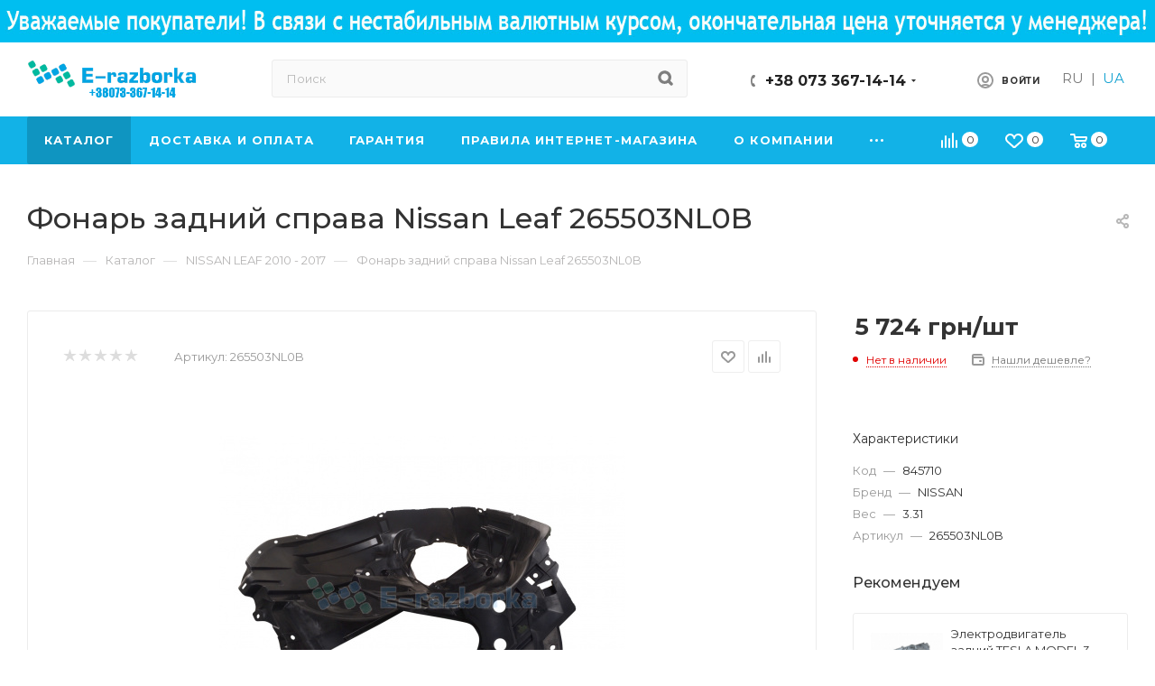

--- FILE ---
content_type: text/html; charset=UTF-8
request_url: https://erazborka.com.ua/catalog/nissan_leaf_2010_2017/fonar-zadniy-sprava-nissan-leaf/
body_size: 55773
content:
<!DOCTYPE html>
<html xmlns="http://www.w3.org/1999/xhtml" xml:lang="ru" lang="ru"  >
<head>
<link rel="alternate" hreflang="ru-UA" href="https://erazborka.com.ua/" />
<link rel="alternate" hreflang="uk-UA" href="https://erazborka.com.ua/ua/" />
	<title>Фонарь задний справа  Nissan Leaf 265503NL0B</title>
	<meta name="viewport" content="initial-scale=1.0, width=device-width" />
	<meta name="HandheldFriendly" content="true" />
	<meta name="yes" content="yes" />
	<meta name="apple-mobile-web-app-status-bar-style" content="black" />
	<meta name="SKYPE_TOOLBAR" content="SKYPE_TOOLBAR_PARSER_COMPATIBLE" />
	<meta http-equiv="Content-Type" content="text/html; charset=UTF-8" />
<meta name="keywords" content="Фонарь задний справа  Nissan Leaf 265503NL0B" />
<meta name="description" content="Фонарь задний справа  Nissan Leaf 265503NL0B" />
<link href="/bitrix/js/main/core/css/core.min.css?16196427282854" rel="stylesheet" />
<script data-skip-moving="true">(function(w, d, n) {var cl = "bx-core";var ht = d.documentElement;var htc = ht ? ht.className : undefined;if (htc === undefined || htc.indexOf(cl) !== -1){return;}var ua = n.userAgent;if (/(iPad;)|(iPhone;)/i.test(ua)){cl += " bx-ios";}else if (/Android/i.test(ua)){cl += " bx-android";}cl += (/(ipad|iphone|android|mobile|touch)/i.test(ua) ? " bx-touch" : " bx-no-touch");cl += w.devicePixelRatio && w.devicePixelRatio >= 2? " bx-retina": " bx-no-retina";var ieVersion = -1;if (/AppleWebKit/.test(ua)){cl += " bx-chrome";}else if ((ieVersion = getIeVersion()) > 0){cl += " bx-ie bx-ie" + ieVersion;if (ieVersion > 7 && ieVersion < 10 && !isDoctype()){cl += " bx-quirks";}}else if (/Opera/.test(ua)){cl += " bx-opera";}else if (/Gecko/.test(ua)){cl += " bx-firefox";}if (/Macintosh/i.test(ua)){cl += " bx-mac";}ht.className = htc ? htc + " " + cl : cl;function isDoctype(){if (d.compatMode){return d.compatMode == "CSS1Compat";}return d.documentElement && d.documentElement.clientHeight;}function getIeVersion(){if (/Opera/i.test(ua) || /Webkit/i.test(ua) || /Firefox/i.test(ua) || /Chrome/i.test(ua)){return -1;}var rv = -1;if (!!(w.MSStream) && !(w.ActiveXObject) && ("ActiveXObject" in w)){rv = 11;}else if (!!d.documentMode && d.documentMode >= 10){rv = 10;}else if (!!d.documentMode && d.documentMode >= 9){rv = 9;}else if (d.attachEvent && !/Opera/.test(ua)){rv = 8;}if (rv == -1 || rv == 8){var re;if (n.appName == "Microsoft Internet Explorer"){re = new RegExp("MSIE ([0-9]+[\.0-9]*)");if (re.exec(ua) != null){rv = parseFloat(RegExp.$1);}}else if (n.appName == "Netscape"){rv = 11;re = new RegExp("Trident/.*rv:([0-9]+[\.0-9]*)");if (re.exec(ua) != null){rv = parseFloat(RegExp.$1);}}}return rv;}})(window, document, navigator);</script>

<link href="/bitrix/js/ui/fonts/opensans/ui.font.opensans.min.css?16196427271861"  rel="stylesheet" />
<link href="/bitrix/js/main/popup/dist/main.popup.bundle.min.css?161964273423520"  rel="stylesheet" />
<link href="/bitrix/cache/css/s1/aspro_max/page_28482eac53b2f91d481c39314434bc20/page_28482eac53b2f91d481c39314434bc20_v1.css?173834761949248"  rel="stylesheet" />
<link href="/bitrix/cache/css/s1/aspro_max/default_7f0c223e3d13894b0883c5e5fb864b58/default_7f0c223e3d13894b0883c5e5fb864b58_v1.css?173834761955716"  rel="stylesheet" />
<link href="/bitrix/panel/main/popup.min.css?161964274120704"  rel="stylesheet" />
<link href="/bitrix/cache/css/s1/aspro_max/template_8793af18fdf69c5672004880b313cda3/template_8793af18fdf69c5672004880b313cda3_v1.css?17383476051264279"  data-template-style="true" rel="stylesheet" />




<link rel="preload" href="https://fonts.googleapis.com/css?family=Montserrat:300italic,400italic,500italic,700italic,400,300,500,700subset=latin,cyrillic-ext" as="font" crossorigin>
<link rel="stylesheet" href="https://fonts.googleapis.com/css?family=Montserrat:300italic,400italic,500italic,700italic,400,300,500,700subset=latin,cyrillic-ext">
					<script data-skip-moving="true" src="/bitrix/js/aspro.max/jquery-2.1.3.min.js"></script>
					<script data-skip-moving="true" src="/local/templates/aspro_max/js/speed.min.js?=1617029724"></script>
<link rel="shortcut icon" href="/favicon.ico" type="image/x-icon" />
<link rel="apple-touch-icon" sizes="180x180" href="/include/apple-touch-icon.png" />
<meta property="og:description" content="Ліхтар задній праворуч Nissan Leaf 265503NL0B" />
<meta property="og:image" content="https://erazborka.com.ua:443/upload/iblock/37d/37d686478db9e1150716896bec8e4438.jpeg" />
<link rel="image_src" href="https://erazborka.com.ua:443/upload/iblock/37d/37d686478db9e1150716896bec8e4438.jpeg"  />
<meta property="og:title" content="Фонарь задний справа  Nissan Leaf 265503NL0B" />
<meta property="og:type" content="website" />
<meta property="og:url" content="https://erazborka.com.ua:443/catalog/nissan_leaf_2010_2017/fonar-zadniy-sprava-nissan-leaf/" />

			<!-- Global site tag (gtag.js) - Google Analytics -->
</head>
<body class=" site_s1  fill_bg_n catalog-delayed-btn-" id="main" data-site="/" data-site-id="s1">
	
	<div id="panel"></div>
	<!--'start_frame_cache_4i19eW'-->
<!--'end_frame_cache_4i19eW'-->				<!--'start_frame_cache_basketitems-component-block'-->												<div id="ajax_basket"></div>
					<!--'end_frame_cache_basketitems-component-block'-->						<div class="cd-modal-bg"></div>
		<script data-skip-moving="true">
			var solutionName = 'arMaxOptions';
		</script>
		<script src="/local/templates/aspro_max/js/setTheme.php?site_id=s1&site_dir=/" data-skip-moving="true"></script>
				<div class="wrapper1  header_bgcolored long_header colored_header catalog_page basket_normal basket_fill_WHITE side_LEFT block_side_NORMAL catalog_icons_Y banner_auto with_fast_view mheader-v1 header-v4 header-font-lower_N regions_N title_position_LEFT fill_ footer-v1 front-vindex1 mfixed_Y mfixed_view_always title-v3 lazy_Y with_phones compact-catalog dark-hover-overlay normal-catalog-img landing-normal big-banners-mobile-slider bottom-icons-panel-N compact-breadcrumbs-N catalog-delayed-btn-Y  ">

<div class="mega_fixed_menu">
	<div class="maxwidth-theme">
		<svg class="svg svg-close" width="14" height="14" viewBox="0 0 14 14">
		  <path data-name="Rounded Rectangle 568 copy 16" d="M1009.4,953l5.32,5.315a0.987,0.987,0,0,1,0,1.4,1,1,0,0,1-1.41,0L1008,954.4l-5.32,5.315a0.991,0.991,0,0,1-1.4-1.4L1006.6,953l-5.32-5.315a0.991,0.991,0,0,1,1.4-1.4l5.32,5.315,5.31-5.315a1,1,0,0,1,1.41,0,0.987,0.987,0,0,1,0,1.4Z" transform="translate(-1001 -946)"></path>
		</svg>
		<i class="svg svg-close mask arrow"></i>
		<div class="row">
			<div class="col-md-9">
				<div class="left_menu_block">
					<div class="logo_block flexbox flexbox--row align-items-normal">
						<div class="logo">
							<a href="/"><img src="/upload/CMax/290/29045041cb5adb6891529f10523e1944.png" alt="Erazborka.com.ua" title="Erazborka.com.ua" data-src="" /></a>						</div>
						<div class="top-description addr">
							<br>
<div>
 <b>Запчасти для электромобилей. </b><br>
 <b><br>
 </b>
</div>
<div>
 <b>Доставка по Украине </b>
</div>
<div>
 <br>
</div>						</div>
					</div>
					<div class="search_block">
						<div class="search_wrap">
							<div class="search-block">
												<div class="search-wrapper">
				<div id="title-search_mega_menu">
					<form action="/catalog/" class="search">
						<div class="search-input-div">
							<input class="search-input" id="title-search-input_mega_menu" type="text" name="q" value="" placeholder="Поиск" size="20" maxlength="50" autocomplete="off" />
						</div>
						<div class="search-button-div">
							<button class="btn btn-search" type="submit" name="s" value="Найти"><i class="svg inline  svg-inline-search2" aria-hidden="true" ><svg width="17" height="17" viewBox="0 0 17 17" fill="none" xmlns="http://www.w3.org/2000/svg"><path fill-rule="evenodd" clip-rule="evenodd" d="M16.2704 16.2748L15.7418 15.7427L16.272 16.2731C16.5778 15.9675 16.75 15.5529 16.75 15.1201C16.75 14.6878 16.5782 14.2737 16.273 13.9681L16.2737 13.9688L15.7418 14.4976L16.272 13.9671L13.8337 11.5142C14.5752 10.3529 14.975 9.00174 14.9795 7.61577C14.985 5.95859 14.4278 4.34859 13.3992 3.04739C12.3705 1.74625 10.931 0.830467 9.31469 0.448253C7.69844 0.0660468 5.99996 0.239712 4.4951 0.941195C2.99019 1.6427 1.76702 2.83101 1.02489 4.31357C0.282734 5.79617 0.0654715 7.48554 0.408623 9.10699C0.751768 10.7284 1.635 12.186 2.91417 13.2432C4.19329 14.3004 5.7932 14.8951 7.45385 14.9313C8.89373 14.9627 10.3064 14.5726 11.5197 13.8162L13.9604 16.2715L13.9637 16.2748C14.2704 16.5794 14.6852 16.75 15.117 16.75C15.5489 16.75 15.9637 16.5794 16.2704 16.2748ZM13.4517 12.0566C13.5876 11.8811 13.715 11.7001 13.8337 11.5142L13.4517 12.0566ZM5.30428 4.20497C5.9814 3.75412 6.77774 3.51332 7.5926 3.51332C8.68536 3.51332 9.73283 3.94592 10.5047 4.71511C11.2765 5.4842 11.7096 6.52676 11.7096 7.61328C11.7096 8.42359 11.4685 9.21592 11.0165 9.89009C10.5644 10.5643 9.92157 11.0902 9.16898 11.4008C8.41637 11.7114 7.58806 11.7928 6.78891 11.6344C5.98978 11.476 5.25609 11.0851 4.68048 10.5115C4.1049 9.9379 3.71322 9.20746 3.55457 8.41265C3.39592 7.61786 3.47732 6.794 3.78859 6.04516C4.09988 5.29629 4.6272 4.65579 5.30428 4.20497Z" fill="black"/></svg>
</i></button>
							<span class="close-block inline-search-hide"><span class="svg svg-close close-icons"></span></span>
						</div>
					</form>
				</div>
			</div>
								</div>
						</div>
					</div>
										<!-- noindex -->

	<div class="burger_menu_wrapper">
		
			<div class="top_link_wrapper">
				<div class="menu-item dropdown   active">
					<div class="wrap">
						<a class="dropdown-toggle" href="/catalog/">
							<div class="link-title color-theme-hover">
																Каталог							</div>
						</a>
													<span class="tail"></span>
							<div class="burger-dropdown-menu row">
								<div class="menu-wrapper" >
									
																														<div class="col-md-4 dropdown-submenu active has_img">
																						<a href="/catalog/nissan_leaf_2010_2017/" class="color-theme-hover" title="NISSAN LEAF 2010 - 2017	">
												<span class="name option-font-bold">NISSAN LEAF 2010 - 2017	</span>
											</a>
																								<div class="burger-dropdown-menu toggle_menu">
																																									<div class="menu-item   ">
															<a href="/catalog/detali_podveski/" title="Детали подвески">
																<span class="name color-theme-hover">Детали подвески</span>
															</a>
																													</div>
																																									<div class="menu-item   ">
															<a href="/catalog/detali_kuzova/" title="Детали кузова">
																<span class="name color-theme-hover">Детали кузова</span>
															</a>
																													</div>
																																									<div class="menu-item   ">
															<a href="/catalog/diski_i_shiny/" title="Диски и шины">
																<span class="name color-theme-hover">Диски и шины</span>
															</a>
																													</div>
																																									<div class="menu-item   ">
															<a href="/catalog/optika/" title="Оптика">
																<span class="name color-theme-hover">Оптика</span>
															</a>
																													</div>
																																									<div class="menu-item   ">
															<a href="/catalog/rulevoe_upravlenie/" title="Рулевое управление">
																<span class="name color-theme-hover">Рулевое управление</span>
															</a>
																													</div>
																																									<div class="menu-item   ">
															<a href="/catalog/sistema_okhlazhdeniya_i_konditsionirovaniya/" title="Система охлаждения и кондиционера">
																<span class="name color-theme-hover">Система охлаждения и кондиционера</span>
															</a>
																													</div>
																																									<div class="menu-item   ">
															<a href="/catalog/sistema_ochistki_okon/" title="Система очистки окон">
																<span class="name color-theme-hover">Система очистки окон</span>
															</a>
																													</div>
																																									<div class="menu-item   ">
															<a href="/catalog/tormoznaya_sistema/" title="Тормозная система">
																<span class="name color-theme-hover">Тормозная система</span>
															</a>
																													</div>
																																									<div class="menu-item   ">
															<a href="/catalog/transmissiya/" title="Трансмиссия	">
																<span class="name color-theme-hover">Трансмиссия	</span>
															</a>
																													</div>
																																									<div class="menu-item   ">
															<a href="/catalog/elektronika/" title="Электроника">
																<span class="name color-theme-hover">Электроника</span>
															</a>
																													</div>
																																									<div class="menu-item collapsed  ">
															<a href="/catalog/elektrodvigatel/" title="Электродвигатель">
																<span class="name color-theme-hover">Электродвигатель</span>
															</a>
																													</div>
																																									<div class="menu-item collapsed  ">
															<a href="/catalog/elementy_salona/" title="Элементы салона">
																<span class="name color-theme-hover">Элементы салона</span>
															</a>
																													</div>
																																									<div class="menu-item collapsed  ">
															<a href="/catalog/aksessuary_2/" title="Аксессуары">
																<span class="name color-theme-hover">Аксессуары</span>
															</a>
																													</div>
																									</div>
																					</div>
									
																														<div class="col-md-4 dropdown-submenu  has_img">
																						<a href="/catalog/zapchasti-tesla-model-x/" class="color-theme-hover" title="Запчасти TESLA MODEL X">
												<span class="name option-font-bold">Запчасти TESLA MODEL X</span>
											</a>
																								<div class="burger-dropdown-menu toggle_menu">
																																									<div class="menu-item   ">
															<a href="/catalog/aksessuary-tesla-model-x/" title="Аксессуары">
																<span class="name color-theme-hover">Аксессуары</span>
															</a>
																													</div>
																																									<div class="menu-item   ">
															<a href="/catalog/detali-kuzova-tesla-model-x/" title="Детали кузова">
																<span class="name color-theme-hover">Детали кузова</span>
															</a>
																													</div>
																																									<div class="menu-item   ">
															<a href="/catalog/detali-podveski-tesla-model-x/" title="Детали подвески">
																<span class="name color-theme-hover">Детали подвески</span>
															</a>
																													</div>
																																									<div class="menu-item   ">
															<a href="/catalog/diski-i-shiny-tesla-model-x/" title="Диски и шины">
																<span class="name color-theme-hover">Диски и шины</span>
															</a>
																													</div>
																																									<div class="menu-item   ">
															<a href="/catalog/rulevoe-upravlenie-tesla-model-x/" title="Рулевое управление ">
																<span class="name color-theme-hover">Рулевое управление </span>
															</a>
																													</div>
																																									<div class="menu-item   ">
															<a href="/catalog/sistema-okhlazhdeniya-i-konditsionirovaniya-tesla-model-x/" title="Система охлаждения и кондиционирования">
																<span class="name color-theme-hover">Система охлаждения и кондиционирования</span>
															</a>
																													</div>
																																									<div class="menu-item   ">
															<a href="/catalog/sistema-ochistki-okon-tesla-model-x/" title="Система очистки окон">
																<span class="name color-theme-hover">Система очистки окон</span>
															</a>
																													</div>
																																									<div class="menu-item   ">
															<a href="/catalog/tormoznaya-sistema-tesla-model-x/" title="Тормозная система">
																<span class="name color-theme-hover">Тормозная система</span>
															</a>
																													</div>
																																									<div class="menu-item   ">
															<a href="/catalog/transmissiya-tesla-model-x/" title="Трансмиссия">
																<span class="name color-theme-hover">Трансмиссия</span>
															</a>
																													</div>
																																									<div class="menu-item   ">
															<a href="/catalog/elektrika-tesla-model-x/" title="Электрика ">
																<span class="name color-theme-hover">Электрика </span>
															</a>
																													</div>
																																									<div class="menu-item collapsed  ">
															<a href="/catalog/elektrodvigatel-tesla-model-x/" title="Электродвигатель">
																<span class="name color-theme-hover">Электродвигатель</span>
															</a>
																													</div>
																																									<div class="menu-item collapsed  ">
															<a href="/catalog/elementy-salona-tesla-model-x/" title="Элементы салона">
																<span class="name color-theme-hover">Элементы салона</span>
															</a>
																													</div>
																									</div>
																					</div>
									
																														<div class="col-md-4 dropdown-submenu  has_img">
																						<a href="/catalog/bmw_i3/" class="color-theme-hover" title="BMW I3	">
												<span class="name option-font-bold">BMW I3	</span>
											</a>
																								<div class="burger-dropdown-menu toggle_menu">
																																									<div class="menu-item   ">
															<a href="/catalog/detali-podveski_1/" title="Детали подвески">
																<span class="name color-theme-hover">Детали подвески</span>
															</a>
																													</div>
																																									<div class="menu-item   ">
															<a href="/catalog/tormoznaya-sistema_1/" title="Тормозная система">
																<span class="name color-theme-hover">Тормозная система</span>
															</a>
																													</div>
																																									<div class="menu-item   ">
															<a href="/catalog/sistema-ochistki-okon_1/" title="Система очистки окон">
																<span class="name color-theme-hover">Система очистки окон</span>
															</a>
																													</div>
																																									<div class="menu-item   ">
															<a href="/catalog/sistema-okhlazhdeniya-i-konditsionirovaniya-/" title="Система охлаждения и кондиционирования	">
																<span class="name color-theme-hover">Система охлаждения и кондиционирования	</span>
															</a>
																													</div>
																																									<div class="menu-item   ">
															<a href="/catalog/diski-i-shiny_1/" title="Диски и шины">
																<span class="name color-theme-hover">Диски и шины</span>
															</a>
																													</div>
																									</div>
																					</div>
									
																														<div class="col-md-4 dropdown-submenu  has_img">
																						<a href="/catalog/fiat_500e/" class="color-theme-hover" title="FIAT 500E">
												<span class="name option-font-bold">FIAT 500E</span>
											</a>
																								<div class="burger-dropdown-menu toggle_menu">
																																									<div class="menu-item   ">
															<a href="/catalog/detali-kuzova_1/" title="Детали кузова">
																<span class="name color-theme-hover">Детали кузова</span>
															</a>
																													</div>
																																									<div class="menu-item   ">
															<a href="/catalog/detali-podveski_2/" title="Детали подвески">
																<span class="name color-theme-hover">Детали подвески</span>
															</a>
																													</div>
																																									<div class="menu-item   ">
															<a href="/catalog/diski-i-shiny_2/" title="Диски и шины">
																<span class="name color-theme-hover">Диски и шины</span>
															</a>
																													</div>
																																									<div class="menu-item   ">
															<a href="/catalog/transmissiya_1/" title="Трансмиссия">
																<span class="name color-theme-hover">Трансмиссия</span>
															</a>
																													</div>
																																									<div class="menu-item   ">
															<a href="/catalog/elektrika/" title="Электрика">
																<span class="name color-theme-hover">Электрика</span>
															</a>
																													</div>
																									</div>
																					</div>
									
																														<div class="col-md-4 dropdown-submenu  has_img">
																						<a href="/catalog/nissan_leaf_2018/" class="color-theme-hover" title="NISSAN LEAF 2018">
												<span class="name option-font-bold">NISSAN LEAF 2018</span>
											</a>
																								<div class="burger-dropdown-menu toggle_menu">
																																									<div class="menu-item   ">
															<a href="/catalog/detali_kuzova_nissan_leaf_ze1/" title="Детали кузова">
																<span class="name color-theme-hover">Детали кузова</span>
															</a>
																													</div>
																																									<div class="menu-item   ">
															<a href="/catalog/detali_podveski_Leaf_2018/" title="Детали подвески">
																<span class="name color-theme-hover">Детали подвески</span>
															</a>
																													</div>
																																									<div class="menu-item   ">
															<a href="/catalog/sistema-ochistki-okon_2/" title="Система очистки окон">
																<span class="name color-theme-hover">Система очистки окон</span>
															</a>
																													</div>
																																									<div class="menu-item   ">
															<a href="/catalog/elektrodvigatel-nissan-leaf-ze1/" title="Электродвигатель">
																<span class="name color-theme-hover">Электродвигатель</span>
															</a>
																													</div>
																																									<div class="menu-item   ">
															<a href="/catalog/okhlazhdenie-i-klimaticheskaya-sistema-nissan-leaf-ze1/" title="Система охлаждения и кондиционера">
																<span class="name color-theme-hover">Система охлаждения и кондиционера</span>
															</a>
																													</div>
																																									<div class="menu-item   ">
															<a href="/catalog/elementy-salona-nissan-leaf-ze1/" title="Элементы салона">
																<span class="name color-theme-hover">Элементы салона</span>
															</a>
																													</div>
																																									<div class="menu-item   ">
															<a href="/catalog/optika-nissan-leaf-ze1/" title="Оптика">
																<span class="name color-theme-hover">Оптика</span>
															</a>
																													</div>
																																									<div class="menu-item   ">
															<a href="/catalog/elektronika-nissan-leaf-ze1/" title="Электроника">
																<span class="name color-theme-hover">Электроника</span>
															</a>
																													</div>
																																									<div class="menu-item   ">
															<a href="/catalog/rulevoe-upravlenie-nissan-leaf-ze1/" title="Рулевое управление">
																<span class="name color-theme-hover">Рулевое управление</span>
															</a>
																													</div>
																																									<div class="menu-item   ">
															<a href="/catalog/tormoznaya-sistema_nissan_leaf_ze_1/" title="Тормозная система">
																<span class="name color-theme-hover">Тормозная система</span>
															</a>
																													</div>
																																									<div class="menu-item collapsed  ">
															<a href="/catalog/diski-shiny-nissan-leaf-ze1/" title="Диски шины">
																<span class="name color-theme-hover">Диски шины</span>
															</a>
																													</div>
																																									<div class="menu-item collapsed  ">
															<a href="/catalog/transmissiya-_1/" title="Трансмиссия	">
																<span class="name color-theme-hover">Трансмиссия	</span>
															</a>
																													</div>
																									</div>
																					</div>
									
																														<div class="col-md-4 dropdown-submenu  has_img">
																						<a href="/catalog/zapchasti-tesla-model-3/" class="color-theme-hover" title="Запчасти TESLA MODEL 3">
												<span class="name option-font-bold">Запчасти TESLA MODEL 3</span>
											</a>
																								<div class="burger-dropdown-menu toggle_menu">
																																									<div class="menu-item   ">
															<a href="/catalog/aksessuary-tesla-model-3/" title="Аксессуары">
																<span class="name color-theme-hover">Аксессуары</span>
															</a>
																													</div>
																																									<div class="menu-item   ">
															<a href="/catalog/bolty-tesla-model-3/" title="Болты">
																<span class="name color-theme-hover">Болты</span>
															</a>
																													</div>
																																									<div class="menu-item   ">
															<a href="/catalog/detali-kuzova-tesla-model-3/" title="Детали кузова">
																<span class="name color-theme-hover">Детали кузова</span>
															</a>
																													</div>
																																									<div class="menu-item   ">
															<a href="/catalog/detali-podveski-tesla-model-3/" title="Детали подвески	">
																<span class="name color-theme-hover">Детали подвески	</span>
															</a>
																													</div>
																																									<div class="menu-item   ">
															<a href="/catalog/diski-i-shiny-tesla-model-3/" title="Диски и Шины">
																<span class="name color-theme-hover">Диски и Шины</span>
															</a>
																													</div>
																																									<div class="menu-item   ">
															<a href="/catalog/rulevoe-upravlenie-tesla-model-3/" title="Рулевое управление">
																<span class="name color-theme-hover">Рулевое управление</span>
															</a>
																													</div>
																																									<div class="menu-item   ">
															<a href="/catalog/sistema-okhlazhdeniya-i-konditsionirovaniya-tesla-model-3/" title="Система охлаждения и кондиционирования">
																<span class="name color-theme-hover">Система охлаждения и кондиционирования</span>
															</a>
																													</div>
																																									<div class="menu-item   ">
															<a href="/catalog/sistema-ochistki-okon-tesla-model-3/" title="Система очистки окон">
																<span class="name color-theme-hover">Система очистки окон</span>
															</a>
																													</div>
																																									<div class="menu-item   ">
															<a href="/catalog/tormoznaya-sistema-tesla-model-3/" title="Тормозная система">
																<span class="name color-theme-hover">Тормозная система</span>
															</a>
																													</div>
																																									<div class="menu-item   ">
															<a href="/catalog/transmissiya-tesla-model-3/" title="Трансмиссия">
																<span class="name color-theme-hover">Трансмиссия</span>
															</a>
																													</div>
																																									<div class="menu-item collapsed  ">
															<a href="/catalog/elektrika-tesla-model-3/" title="Электрика">
																<span class="name color-theme-hover">Электрика</span>
															</a>
																													</div>
																																									<div class="menu-item collapsed  ">
															<a href="/catalog/elektrodvigatel-tesla-model-3/" title="Электродвигатель  TESLA MODEL 3">
																<span class="name color-theme-hover">Электродвигатель  TESLA MODEL 3</span>
															</a>
																													</div>
																																									<div class="menu-item collapsed  ">
															<a href="/catalog/elementy-salona-tesla-model-3/" title="Элементы салона	">
																<span class="name color-theme-hover">Элементы салона	</span>
															</a>
																													</div>
																									</div>
																					</div>
									
																														<div class="col-md-4 dropdown-submenu  has_img">
																						<a href="/catalog/zapchasti-tesla-model-s/" class="color-theme-hover" title="Запчасти TESLA MODEL S">
												<span class="name option-font-bold">Запчасти TESLA MODEL S</span>
											</a>
																								<div class="burger-dropdown-menu toggle_menu">
																																									<div class="menu-item   ">
															<a href="/catalog/aksessuary-tesla-model-s/" title="Аксессуары">
																<span class="name color-theme-hover">Аксессуары</span>
															</a>
																													</div>
																																									<div class="menu-item   ">
															<a href="/catalog/bolty-tesla-model-s/" title="Болты">
																<span class="name color-theme-hover">Болты</span>
															</a>
																													</div>
																																									<div class="menu-item   ">
															<a href="/catalog/detali-kuzova-tesla-model-s/" title="Детали кузова">
																<span class="name color-theme-hover">Детали кузова</span>
															</a>
																													</div>
																																									<div class="menu-item   ">
															<a href="/catalog/detali-podveski-tesla-model-s/" title="Детали подвески">
																<span class="name color-theme-hover">Детали подвески</span>
															</a>
																													</div>
																																									<div class="menu-item   ">
															<a href="/catalog/diski-i-shiny-tesla-model-s/" title="Диски и шины">
																<span class="name color-theme-hover">Диски и шины</span>
															</a>
																													</div>
																																									<div class="menu-item   ">
															<a href="/catalog/rulevoe-upravlenie-tesla-model-s/" title="Рулевое управление">
																<span class="name color-theme-hover">Рулевое управление</span>
															</a>
																													</div>
																																									<div class="menu-item   ">
															<a href="/catalog/sistema-okhlazhdeniya-i-konditsionirovaniya-tesla-model-s/" title="Система охлаждения и кондиционирования">
																<span class="name color-theme-hover">Система охлаждения и кондиционирования</span>
															</a>
																													</div>
																																									<div class="menu-item   ">
															<a href="/catalog/sistema-ochistki-okon-tesla-model-s/" title="Система очистки окон">
																<span class="name color-theme-hover">Система очистки окон</span>
															</a>
																													</div>
																																									<div class="menu-item   ">
															<a href="/catalog/tormoznaya-sistema-tesla-model-s/" title="Тормозная система">
																<span class="name color-theme-hover">Тормозная система</span>
															</a>
																													</div>
																																									<div class="menu-item   ">
															<a href="/catalog/privody-i-poluosi-tesla-model-s/" title="Трансмиссия	">
																<span class="name color-theme-hover">Трансмиссия	</span>
															</a>
																													</div>
																																									<div class="menu-item collapsed  ">
															<a href="/catalog/elektrika-i-elektronika-tesla-model-s/" title="Электрика">
																<span class="name color-theme-hover">Электрика</span>
															</a>
																													</div>
																																									<div class="menu-item collapsed  ">
															<a href="/catalog/elektrodvigatel-tesla-model-s/" title="Электродвигатель	">
																<span class="name color-theme-hover">Электродвигатель	</span>
															</a>
																													</div>
																																									<div class="menu-item collapsed  ">
															<a href="/catalog/elementy-salona-tesla-model-s/" title="Элементы салона">
																<span class="name color-theme-hover">Элементы салона</span>
															</a>
																													</div>
																									</div>
																					</div>
									
																														<div class="col-md-4 dropdown-submenu  has_img">
																						<a href="/catalog/zapchasti-tesla-model-y/" class="color-theme-hover" title="Запчасти TESLA MODEL Y">
												<span class="name option-font-bold">Запчасти TESLA MODEL Y</span>
											</a>
																								<div class="burger-dropdown-menu toggle_menu">
																																									<div class="menu-item   ">
															<a href="/catalog/aksessuary-tesla-model-y/" title="Аксессуары">
																<span class="name color-theme-hover">Аксессуары</span>
															</a>
																													</div>
																																									<div class="menu-item   ">
															<a href="/catalog/bolty-tesla-model-y/" title="Болты	">
																<span class="name color-theme-hover">Болты	</span>
															</a>
																													</div>
																																									<div class="menu-item   ">
															<a href="/catalog/detali-kuzova-tesla-model-y/" title="Детали кузова">
																<span class="name color-theme-hover">Детали кузова</span>
															</a>
																													</div>
																																									<div class="menu-item   ">
															<a href="/catalog/detali-podveski-tesla-model-y/" title="Детали подвески">
																<span class="name color-theme-hover">Детали подвески</span>
															</a>
																													</div>
																																									<div class="menu-item   ">
															<a href="/catalog/diski-i-shiny-tesla-model-y/" title="Диски и Шины">
																<span class="name color-theme-hover">Диски и Шины</span>
															</a>
																													</div>
																																									<div class="menu-item   ">
															<a href="/catalog/rulevoe-upravlenie-tesla-model-y/" title="Рулевое управление">
																<span class="name color-theme-hover">Рулевое управление</span>
															</a>
																													</div>
																																									<div class="menu-item   ">
															<a href="/catalog/okhlazhdenie-i-klimat-kontrol-tesla-model-y/" title="Система охлаждения и кондиционирования">
																<span class="name color-theme-hover">Система охлаждения и кондиционирования</span>
															</a>
																													</div>
																																									<div class="menu-item   ">
															<a href="/catalog/sistema-ochistki-okon-tesla-model-y/" title="Система очистки окон">
																<span class="name color-theme-hover">Система очистки окон</span>
															</a>
																													</div>
																																									<div class="menu-item   ">
															<a href="/catalog/tormoznaya-sistema-tesla-model-y/" title="Тормозная система">
																<span class="name color-theme-hover">Тормозная система</span>
															</a>
																													</div>
																																									<div class="menu-item   ">
															<a href="/catalog/transmissiya-tesla-model-y/" title="Трансмиссия">
																<span class="name color-theme-hover">Трансмиссия</span>
															</a>
																													</div>
																																									<div class="menu-item collapsed  ">
															<a href="/catalog/elektrika-tesla-model-y/" title="Электрика">
																<span class="name color-theme-hover">Электрика</span>
															</a>
																													</div>
																																									<div class="menu-item collapsed  ">
															<a href="/catalog/elektrodvigatel-tesla-model-y/" title="Электродвигатель	">
																<span class="name color-theme-hover">Электродвигатель	</span>
															</a>
																													</div>
																																									<div class="menu-item collapsed  ">
															<a href="/catalog/elementy-salona-tesla-model-y/" title="Элементы салона">
																<span class="name color-theme-hover">Элементы салона</span>
															</a>
																													</div>
																									</div>
																					</div>
																	</div>
							</div>
											</div>
				</div>
			</div>
					
		<div class="bottom_links_wrapper row">
								<div class="menu-item col-md-4 unvisible    ">
					<div class="wrap">
						<a class="" href="/delivery/">
							<div class="link-title color-theme-hover">
																Доставка и оплата							</div>
						</a>
											</div>
				</div>
								<div class="menu-item col-md-4 unvisible    ">
					<div class="wrap">
						<a class="" href="/guarantee/">
							<div class="link-title color-theme-hover">
																Гарантия							</div>
						</a>
											</div>
				</div>
								<div class="menu-item col-md-4 unvisible    ">
					<div class="wrap">
						<a class="" href="/rules/">
							<div class="link-title color-theme-hover">
																Правила интернет-магазина							</div>
						</a>
											</div>
				</div>
								<div class="menu-item col-md-4 unvisible    ">
					<div class="wrap">
						<a class="" href="/company/">
							<div class="link-title color-theme-hover">
																О компании							</div>
						</a>
											</div>
				</div>
								<div class="menu-item col-md-4 unvisible    ">
					<div class="wrap">
						<a class="" href="/benefits/">
							<div class="link-title color-theme-hover">
																Наши преимущества							</div>
						</a>
											</div>
				</div>
					</div>

	</div>
					<!-- /noindex -->
														</div>
			</div>
			<div class="col-md-3">
				<div class="right_menu_block">
					<div class="contact_wrap">
						<div class="info">
							<div class="phone blocks">
								<div class="">
																	<!-- noindex -->
			<div class="phone with_dropdown white sm">
									<div class="wrap">
						<div>
									<i class="svg inline  svg-inline-phone" aria-hidden="true" ><svg xmlns="http://www.w3.org/2000/svg" width="5" height="11" viewBox="0 0 5 11"><path  data-name="Shape 51 copy 13" class="cls-1" d="M402.738,141a18.086,18.086,0,0,0,1.136,1.727,0.474,0.474,0,0,1-.144.735l-0.3.257a1,1,0,0,1-.805.279,4.641,4.641,0,0,1-1.491-.232,4.228,4.228,0,0,1-1.9-3.1,9.614,9.614,0,0,1,.025-4.3,4.335,4.335,0,0,1,1.934-3.118,4.707,4.707,0,0,1,1.493-.244,0.974,0.974,0,0,1,.8.272l0.3,0.255a0.481,0.481,0,0,1,.113.739c-0.454.677-.788,1.159-1.132,1.731a0.43,0.43,0,0,1-.557.181l-0.468-.061a0.553,0.553,0,0,0-.7.309,6.205,6.205,0,0,0-.395,2.079,6.128,6.128,0,0,0,.372,2.076,0.541,0.541,0,0,0,.7.3l0.468-.063a0.432,0.432,0,0,1,.555.175h0Z" transform="translate(-399 -133)"/></svg></i><a rel="nofollow" href="javascript:;">+38 073 367-14-14</a>
										</div>
					</div>
								<div class="dropdown ">
					<div class="wrap srollbar-custom scroll-deferred">
																				<div class="more_phone"><a rel="nofollow" class="no-decript" href="tel:+380733671414">+38 073 367-14-14</a></div>
																				<div class="more_phone"><a rel="nofollow" class="no-decript" href="tel:+380674968491">+38 067 496-84-91</a></div>
											</div>
				</div>
				<i class="svg inline  svg-inline-down" aria-hidden="true" ><svg xmlns="http://www.w3.org/2000/svg" width="5" height="3" viewBox="0 0 5 3"><path class="cls-1" d="M250,80h5l-2.5,3Z" transform="translate(-250 -80)"/></svg></i>			</div>
			<!-- /noindex -->
												</div>
								<div class="callback_wrap">
									<span class="callback-block animate-load font_upper colored" data-event="jqm" data-param-form_id="CALLBACK" data-name="callback">Заказать звонок</span>
								</div>
							</div>
							<div class="question_button_wrapper">
								<span class="btn btn-lg btn-transparent-border-color btn-wide animate-load colored_theme_hover_bg-el" data-event="jqm" data-param-form_id="ASK" data-name="ask">
									Задать вопрос								</span>
							</div>
							<div class="person_wrap">
		<!--'start_frame_cache_header-auth-block1'-->			<!-- noindex --><div class="auth_wr_inner "><a rel="nofollow" title="Мой кабинет" class="personal-link dark-color animate-load" data-event="jqm" data-param-type="auth" data-param-backurl="/catalog/nissan_leaf_2010_2017/fonar-zadniy-sprava-nissan-leaf/" data-name="auth" href="/personal/"><i class="svg inline big svg-inline-cabinet" aria-hidden="true" title="Мой кабинет"><svg class="" width="18" height="18" viewBox="0 0 18 18"><path data-name="Ellipse 206 copy 4" class="cls-1" d="M909,961a9,9,0,1,1,9-9A9,9,0,0,1,909,961Zm2.571-2.5a6.825,6.825,0,0,0-5.126,0A6.825,6.825,0,0,0,911.571,958.5ZM909,945a6.973,6.973,0,0,0-4.556,12.275,8.787,8.787,0,0,1,9.114,0A6.973,6.973,0,0,0,909,945Zm0,10a4,4,0,1,1,4-4A4,4,0,0,1,909,955Zm0-6a2,2,0,1,0,2,2A2,2,0,0,0,909,949Z" transform="translate(-900 -943)"></path></svg></i><span class="wrap"><span class="name">Войти</span></span></a></div><!-- /noindex -->		<!--'end_frame_cache_header-auth-block1'-->
			<!--'start_frame_cache_mobile-basket-with-compare-block1'-->		<!-- noindex -->
					<div class="menu middle">
				<ul>
					<li class="counters">
						<a rel="nofollow" class="dark-color basket-link basket ready " href="/basket/">
							<i class="svg  svg-inline-basket" aria-hidden="true" ><svg class="" width="19" height="16" viewBox="0 0 19 16"><path data-name="Ellipse 2 copy 9" class="cls-1" d="M956.047,952.005l-0.939,1.009-11.394-.008-0.952-1-0.953-6h-2.857a0.862,0.862,0,0,1-.952-1,1.025,1.025,0,0,1,1.164-1h2.327c0.3,0,.6.006,0.6,0.006a1.208,1.208,0,0,1,1.336.918L943.817,947h12.23L957,948v1Zm-11.916-3,0.349,2h10.007l0.593-2Zm1.863,5a3,3,0,1,1-3,3A3,3,0,0,1,945.994,954.005ZM946,958a1,1,0,1,0-1-1A1,1,0,0,0,946,958Zm7.011-4a3,3,0,1,1-3,3A3,3,0,0,1,953.011,954.005ZM953,958a1,1,0,1,0-1-1A1,1,0,0,0,953,958Z" transform="translate(-938 -944)"></path></svg></i>							<span>Корзина<span class="count empted">0</span></span>
						</a>
					</li>
					<li class="counters">
						<a rel="nofollow" class="dark-color basket-link delay ready " href="/basket/#delayed">
							<i class="svg  svg-inline-basket" aria-hidden="true" ><svg xmlns="http://www.w3.org/2000/svg" width="16" height="13" viewBox="0 0 16 13"><defs><style>.clsw-1{fill:#fff;fill-rule:evenodd;}</style></defs><path class="clsw-1" d="M506.755,141.6l0,0.019s-4.185,3.734-5.556,4.973a0.376,0.376,0,0,1-.076.056,1.838,1.838,0,0,1-1.126.357,1.794,1.794,0,0,1-1.166-.4,0.473,0.473,0,0,1-.1-0.076c-1.427-1.287-5.459-4.878-5.459-4.878l0-.019A4.494,4.494,0,1,1,500,135.7,4.492,4.492,0,1,1,506.755,141.6Zm-3.251-5.61A2.565,2.565,0,0,0,501,138h0a1,1,0,1,1-2,0h0a2.565,2.565,0,0,0-2.506-2,2.5,2.5,0,0,0-1.777,4.264l-0.013.019L500,145.1l5.179-4.749c0.042-.039.086-0.075,0.126-0.117l0.052-.047-0.006-.008A2.494,2.494,0,0,0,503.5,135.993Z" transform="translate(-492 -134)"/></svg></i>							<span>Отложенные<span class="count empted">0</span></span>
						</a>
					</li>
				</ul>
			</div>
							<div class="menu middle">
				<ul>
					<li class="counters">
						<a rel="nofollow" class="dark-color basket-link compare ready " href="/catalog/compare.php">
							<i class="svg inline  svg-inline-compare " aria-hidden="true" ><svg xmlns="http://www.w3.org/2000/svg" width="18" height="17" viewBox="0 0 18 17"><defs><style>.cls-1{fill:#333;fill-rule:evenodd;}</style></defs><path  data-name="Rounded Rectangle 865" class="cls-1" d="M597,78a1,1,0,0,1,1,1v9a1,1,0,0,1-2,0V79A1,1,0,0,1,597,78Zm4-6a1,1,0,0,1,1,1V88a1,1,0,0,1-2,0V73A1,1,0,0,1,601,72Zm4,8a1,1,0,0,1,1,1v7a1,1,0,0,1-2,0V81A1,1,0,0,1,605,80Zm-12-5a1,1,0,0,1,1,1V88a1,1,0,0,1-2,0V76A1,1,0,0,1,593,75Zm-4,5a1,1,0,0,1,1,1v7a1,1,0,0,1-2,0V81A1,1,0,0,1,589,80Z" transform="translate(-588 -72)"/></svg>
</i>							<span>Сравнение товаров<span class="count empted">0</span></span>
						</a>
					</li>
				</ul>
			</div>
				<!-- /noindex -->
		<!--'end_frame_cache_mobile-basket-with-compare-block1'-->								</div>
						</div>
					</div>
					<div class="footer_wrap">
						
		
							<div class="email blocks color-theme-hover">
					<i class="svg inline  svg-inline-email" aria-hidden="true" ><svg xmlns="http://www.w3.org/2000/svg" width="11" height="9" viewBox="0 0 11 9"><path  data-name="Rectangle 583 copy 16" class="cls-1" d="M367,142h-7a2,2,0,0,1-2-2v-5a2,2,0,0,1,2-2h7a2,2,0,0,1,2,2v5A2,2,0,0,1,367,142Zm0-2v-3.039L364,139h-1l-3-2.036V140h7Zm-6.634-5,3.145,2.079L366.634,135h-6.268Z" transform="translate(-358 -133)"/></svg></i>					<a href="mailto:erazborka@gmail.com">erazborka@gmail.com</a>				</div>
		
		
							<div class="address blocks">
					<i class="svg inline  svg-inline-addr" aria-hidden="true" ><svg xmlns="http://www.w3.org/2000/svg" width="9" height="12" viewBox="0 0 9 12"><path class="cls-1" d="M959.135,82.315l0.015,0.028L955.5,87l-3.679-4.717,0.008-.013a4.658,4.658,0,0,1-.83-2.655,4.5,4.5,0,1,1,9,0A4.658,4.658,0,0,1,959.135,82.315ZM955.5,77a2.5,2.5,0,0,0-2.5,2.5,2.467,2.467,0,0,0,.326,1.212l-0.014.022,2.181,3.336,2.034-3.117c0.033-.046.063-0.094,0.093-0.142l0.066-.1-0.007-.009a2.468,2.468,0,0,0,.32-1.2A2.5,2.5,0,0,0,955.5,77Z" transform="translate(-951 -75)"/></svg></i>					г. Харьков				</div>
		
							<div class="social-block">
							<div class="social-icons">
		<!-- noindex -->
	<ul>
																																	</ul>
	<!-- /noindex -->
</div>						</div>
					</div>
				</div>
			</div>
		</div>
	</div>
</div>
										<div class="banner  item SCALE TOP_HEADER  "  id="bx_3218110189_13146">
															<img data-lazyload src="[data-uri]" data-src="/upload/iblock/240/2405d98817edee475802cc1775c8750c.jpg" alt="Сверху над шапкой" title="Сверху над шапкой" class="lazy img-responsive" />
												</div>
<div class="header_wrap visible-lg visible-md title-v3 ">
	<header id="header">
		<div class="header-wrapper header-v4">
	<div class="logo_and_menu-row with-search wide_search">
		<div class="logo-row paddings">
			<div class="maxwidth-theme">
				<div class="row">
					<div class="col-md-12">
						<div class="logo-block pull-left floated">
							<div class="logo">
								<a href="/"><img src="/upload/CMax/290/29045041cb5adb6891529f10523e1944.png" alt="Erazborka.com.ua" title="Erazborka.com.ua" data-src="" /></a>							</div>
						</div>
						
						<div class="search_wrap pull-left">
							<div class="search-block inner-table-block">
												<div class="search-wrapper">
				<div id="title-search_fixed">
					<form action="/catalog/" class="search">
						<div class="search-input-div">
							<input class="search-input" id="title-search-input_fixed" type="text" name="q" value="" placeholder="Поиск" size="20" maxlength="50" autocomplete="off" />
						</div>
						<div class="search-button-div">
															<button class="btn btn-search" type="submit" name="s" value="Найти">
									<i class="svg inline  svg-inline-search2" aria-hidden="true" ><svg width="17" height="17" viewBox="0 0 17 17" fill="none" xmlns="http://www.w3.org/2000/svg"><path fill-rule="evenodd" clip-rule="evenodd" d="M16.2704 16.2748L15.7418 15.7427L16.272 16.2731C16.5778 15.9675 16.75 15.5529 16.75 15.1201C16.75 14.6878 16.5782 14.2737 16.273 13.9681L16.2737 13.9688L15.7418 14.4976L16.272 13.9671L13.8337 11.5142C14.5752 10.3529 14.975 9.00174 14.9795 7.61577C14.985 5.95859 14.4278 4.34859 13.3992 3.04739C12.3705 1.74625 10.931 0.830467 9.31469 0.448253C7.69844 0.0660468 5.99996 0.239712 4.4951 0.941195C2.99019 1.6427 1.76702 2.83101 1.02489 4.31357C0.282734 5.79617 0.0654715 7.48554 0.408623 9.10699C0.751768 10.7284 1.635 12.186 2.91417 13.2432C4.19329 14.3004 5.7932 14.8951 7.45385 14.9313C8.89373 14.9627 10.3064 14.5726 11.5197 13.8162L13.9604 16.2715L13.9637 16.2748C14.2704 16.5794 14.6852 16.75 15.117 16.75C15.5489 16.75 15.9637 16.5794 16.2704 16.2748ZM13.4517 12.0566C13.5876 11.8811 13.715 11.7001 13.8337 11.5142L13.4517 12.0566ZM5.30428 4.20497C5.9814 3.75412 6.77774 3.51332 7.5926 3.51332C8.68536 3.51332 9.73283 3.94592 10.5047 4.71511C11.2765 5.4842 11.7096 6.52676 11.7096 7.61328C11.7096 8.42359 11.4685 9.21592 11.0165 9.89009C10.5644 10.5643 9.92157 11.0902 9.16898 11.4008C8.41637 11.7114 7.58806 11.7928 6.78891 11.6344C5.98978 11.476 5.25609 11.0851 4.68048 10.5115C4.1049 9.9379 3.71322 9.20746 3.55457 8.41265C3.39592 7.61786 3.47732 6.794 3.78859 6.04516C4.09988 5.29629 4.6272 4.65579 5.30428 4.20497Z" fill="black"/></svg>
</i>								</button>
														<span class="close-block inline-search-hide"><span class="svg svg-close close-icons colored_theme_hover"></span></span>
						</div>
					</form>
				</div>
			</div>
								</div>
						</div>
						<div class="right-icons pull-right">
															<div class="pull-right">
									<!--'start_frame_cache_PfPKut'-->
	<div class="lang-switcher">
									<span class="lang-switch-title__text" data-id="s1">RU</span>
						 | 									<a href="/ua/catalog/nissan_leaf_2010_2017/fonar-zadniy-sprava-nissan-leaf/" class="language-switch-link" data-id="ua">UA</a>
			</div>
<!--'end_frame_cache_PfPKut'-->								</div>
							<div class="pull-right">
								<div class="wrap_icon inner-table-block person with-title">
		<!--'start_frame_cache_header-auth-block2'-->			<!-- noindex --><div class="auth_wr_inner "><a rel="nofollow" title="Мой кабинет" class="personal-link dark-color animate-load" data-event="jqm" data-param-type="auth" data-param-backurl="/catalog/nissan_leaf_2010_2017/fonar-zadniy-sprava-nissan-leaf/" data-name="auth" href="/personal/"><i class="svg inline big svg-inline-cabinet" aria-hidden="true" title="Мой кабинет"><svg class="" width="18" height="18" viewBox="0 0 18 18"><path data-name="Ellipse 206 copy 4" class="cls-1" d="M909,961a9,9,0,1,1,9-9A9,9,0,0,1,909,961Zm2.571-2.5a6.825,6.825,0,0,0-5.126,0A6.825,6.825,0,0,0,911.571,958.5ZM909,945a6.973,6.973,0,0,0-4.556,12.275,8.787,8.787,0,0,1,9.114,0A6.973,6.973,0,0,0,909,945Zm0,10a4,4,0,1,1,4-4A4,4,0,0,1,909,955Zm0-6a2,2,0,1,0,2,2A2,2,0,0,0,909,949Z" transform="translate(-900 -943)"></path></svg></i><span class="wrap"><span class="name">Войти</span></span></a></div><!-- /noindex -->		<!--'end_frame_cache_header-auth-block2'-->
									</div>
							</div>
						</div>
						<div class="pull-right">
							<div class="wrap_icon inner-table-block">
								<div class="phone-block blocks icons">
																											<!-- noindex -->
			<div class="phone with_dropdown">
									<i class="svg inline  svg-inline-phone" aria-hidden="true" ><svg class="" width="5" height="13" viewBox="0 0 5 13"><path class="cls-phone" d="M785.738,193.457a22.174,22.174,0,0,0,1.136,2.041,0.62,0.62,0,0,1-.144.869l-0.3.3a0.908,0.908,0,0,1-.805.33,4.014,4.014,0,0,1-1.491-.274c-1.2-.679-1.657-2.35-1.9-3.664a13.4,13.4,0,0,1,.024-5.081c0.255-1.316.73-2.991,1.935-3.685a4.025,4.025,0,0,1,1.493-.288,0.888,0.888,0,0,1,.8.322l0.3,0.3a0.634,0.634,0,0,1,.113.875c-0.454.8-.788,1.37-1.132,2.045-0.143.28-.266,0.258-0.557,0.214l-0.468-.072a0.532,0.532,0,0,0-.7.366,8.047,8.047,0,0,0-.023,4.909,0.521,0.521,0,0,0,.7.358l0.468-.075c0.291-.048.4-0.066,0.555,0.207h0Z" transform="translate(-782 -184)"/></svg></i><a rel="nofollow" href="javascript:;">+38 073 367-14-14</a>
								<div class="dropdown ">
					<div class="wrap srollbar-custom scroll-deferred">
																				<div class="more_phone"><a rel="nofollow" class="no-decript" href="tel:+380733671414">+38 073 367-14-14</a></div>
																				<div class="more_phone"><a rel="nofollow" class="no-decript" href="tel:+380674968491">+38 067 496-84-91</a></div>
											</div>
				</div>
				<i class="svg inline  svg-inline-down" aria-hidden="true" ><svg xmlns="http://www.w3.org/2000/svg" width="5" height="3" viewBox="0 0 5 3"><path class="cls-1" d="M250,80h5l-2.5,3Z" transform="translate(-250 -80)"/></svg></i>			</div>
			<!-- /noindex -->
																														</div>
							</div>
						</div>
					</div>
				</div>
			</div>
		</div>	</div>
	<div class="menu-row sliced middle-block bgcolored">
		<div class="maxwidth-theme">
			<div class="row">
				<div class="col-md-12">
					<div class="right-icons pull-right">
						<div class="pull-right">
																	<!--'start_frame_cache_header-basket-with-compare-block1'-->															<div class="wrap_icon inner-table-block">
										<!--noindex-->
			<a class="basket-link compare    " href="/catalog/compare.php" title="Список сравниваемых элементов">
		<span class="js-basket-block"><i class="svg inline  svg-inline-compare " aria-hidden="true" ><svg xmlns="http://www.w3.org/2000/svg" width="18" height="17" viewBox="0 0 18 17"><defs><style>.cls-1{fill:#333;fill-rule:evenodd;}</style></defs><path  data-name="Rounded Rectangle 865" class="cls-1" d="M597,78a1,1,0,0,1,1,1v9a1,1,0,0,1-2,0V79A1,1,0,0,1,597,78Zm4-6a1,1,0,0,1,1,1V88a1,1,0,0,1-2,0V73A1,1,0,0,1,601,72Zm4,8a1,1,0,0,1,1,1v7a1,1,0,0,1-2,0V81A1,1,0,0,1,605,80Zm-12-5a1,1,0,0,1,1,1V88a1,1,0,0,1-2,0V76A1,1,0,0,1,593,75Zm-4,5a1,1,0,0,1,1,1v7a1,1,0,0,1-2,0V81A1,1,0,0,1,589,80Z" transform="translate(-588 -72)"/></svg>
</i><span class="title dark_link">Сравнение</span><span class="count">0</span></span>
	</a>
	<!--/noindex-->											</div>
																		<!-- noindex -->
											<div class="wrap_icon inner-table-block">
											<a rel="nofollow" class="basket-link delay   " href="/basket/#delayed" title="Список отложенных товаров пуст">
							<span class="js-basket-block">
								<i class="svg inline  svg-inline-wish " aria-hidden="true" ><svg xmlns="http://www.w3.org/2000/svg" width="20" height="16" viewBox="0 0 20 16"><path  data-name="Ellipse 270 copy 3" class="clsw-1" d="M682.741,81.962L682.75,82l-0.157.142a5.508,5.508,0,0,1-1.009.911L675,89h-2l-6.5-5.9a5.507,5.507,0,0,1-1.188-1.078l-0.057-.052,0-.013A5.484,5.484,0,1,1,674,75.35,5.485,5.485,0,1,1,682.741,81.962ZM678.5,75a3.487,3.487,0,0,0-3.446,3H675a1,1,0,0,1-2,0h-0.054a3.491,3.491,0,1,0-5.924,2.971L667,81l7,6,7-6-0.023-.028A3.5,3.5,0,0,0,678.5,75Z" transform="translate(-664 -73)"/></svg></i>								<span class="title dark_link">Отложенные</span>
								<span class="count">0</span>
							</span>
						</a>
											</div>
																<div class="wrap_icon inner-table-block top_basket">
											<a rel="nofollow" class="basket-link basket    " href="/basket/" title="Корзина пуста">
							<span class="js-basket-block">
								<i class="svg inline  svg-inline-basket " aria-hidden="true" ><svg class="" width="19" height="16" viewBox="0 0 19 16"><path data-name="Ellipse 2 copy 9" class="cls-1" d="M956.047,952.005l-0.939,1.009-11.394-.008-0.952-1-0.953-6h-2.857a0.862,0.862,0,0,1-.952-1,1.025,1.025,0,0,1,1.164-1h2.327c0.3,0,.6.006,0.6,0.006a1.208,1.208,0,0,1,1.336.918L943.817,947h12.23L957,948v1Zm-11.916-3,0.349,2h10.007l0.593-2Zm1.863,5a3,3,0,1,1-3,3A3,3,0,0,1,945.994,954.005ZM946,958a1,1,0,1,0-1-1A1,1,0,0,0,946,958Zm7.011-4a3,3,0,1,1-3,3A3,3,0,0,1,953.011,954.005ZM953,958a1,1,0,1,0-1-1A1,1,0,0,0,953,958Z" transform="translate(-938 -944)"></path></svg></i>																<span class="title dark_link">Корзина</span>
																<span class="count">0</span>
							</span>
						</a>
						<span class="basket_hover_block loading_block loading_block_content"></span>
											</div>
										<!-- /noindex -->
							<!--'end_frame_cache_header-basket-with-compare-block1'-->												</div>
					</div>
					<div class="menu-only">
						<div class="menu-inner">
							<nav class="mega-menu sliced">
											<div class="table-menu">
		<table>
			<tr>
					<td class="menu-item unvisible dropdown   active">
						<div class="wrap">
							<a class="dropdown-toggle" href="/catalog/">
								<div>
																		Каталог																	</div>
							</a>
																							<span class="tail"></span>
								<div class="dropdown-menu   BANNER">
																		<div class="customScrollbar">
										<ul class="menu-wrapper menu-type-2" >
																																																														<li class="dropdown-submenu  active has_img parent-items">
																																							<a href="/catalog/nissan_leaf_2010_2017/" title="NISSAN LEAF 2010 - 2017	">
						<span class="name ">NISSAN LEAF 2010 - 2017	</span><i class="svg inline  svg-inline-right light-ignore" aria-hidden="true" ><svg xmlns="http://www.w3.org/2000/svg" width="3" height="5" viewBox="0 0 3 5"><path  data-name="Rectangle 4 copy" class="cls-1" d="M203,84V79l3,2.5Z" transform="translate(-203 -79)"/></svg></i>							</a>
														<ul class="dropdown-menu toggle_menu">
																	<li class="menu-item   ">
							<a href="/catalog/detali_podveski/" title="Детали подвески"><span class="name">Детали подвески</span></a>
													</li>
																	<li class="menu-item   ">
							<a href="/catalog/detali_kuzova/" title="Детали кузова"><span class="name">Детали кузова</span></a>
													</li>
																	<li class="menu-item   ">
							<a href="/catalog/diski_i_shiny/" title="Диски и шины"><span class="name">Диски и шины</span></a>
													</li>
																	<li class="menu-item   ">
							<a href="/catalog/optika/" title="Оптика"><span class="name">Оптика</span></a>
													</li>
																	<li class="menu-item   ">
							<a href="/catalog/rulevoe_upravlenie/" title="Рулевое управление"><span class="name">Рулевое управление</span></a>
													</li>
																	<li class="menu-item   ">
							<a href="/catalog/sistema_okhlazhdeniya_i_konditsionirovaniya/" title="Система охлаждения и кондиционера"><span class="name">Система охлаждения и кондиционера</span></a>
													</li>
																	<li class="menu-item   ">
							<a href="/catalog/sistema_ochistki_okon/" title="Система очистки окон"><span class="name">Система очистки окон</span></a>
													</li>
																	<li class="menu-item   ">
							<a href="/catalog/tormoznaya_sistema/" title="Тормозная система"><span class="name">Тормозная система</span></a>
													</li>
																	<li class="menu-item   ">
							<a href="/catalog/transmissiya/" title="Трансмиссия	"><span class="name">Трансмиссия	</span></a>
													</li>
																	<li class="menu-item   ">
							<a href="/catalog/elektronika/" title="Электроника"><span class="name">Электроника</span></a>
													</li>
																	<li class="menu-item collapsed  ">
							<a href="/catalog/elektrodvigatel/" title="Электродвигатель"><span class="name">Электродвигатель</span></a>
													</li>
																	<li class="menu-item collapsed  ">
							<a href="/catalog/elementy_salona/" title="Элементы салона"><span class="name">Элементы салона</span></a>
													</li>
																	<li class="menu-item collapsed  ">
							<a href="/catalog/aksessuary_2/" title="Аксессуары"><span class="name">Аксессуары</span></a>
													</li>
														</ul>
																																</li>
																																																																										<li class="dropdown-submenu   has_img parent-items">
																																							<a href="/catalog/zapchasti-tesla-model-x/" title="Запчасти TESLA MODEL X">
						<span class="name ">Запчасти TESLA MODEL X</span><i class="svg inline  svg-inline-right light-ignore" aria-hidden="true" ><svg xmlns="http://www.w3.org/2000/svg" width="3" height="5" viewBox="0 0 3 5"><path  data-name="Rectangle 4 copy" class="cls-1" d="M203,84V79l3,2.5Z" transform="translate(-203 -79)"/></svg></i>							</a>
														<ul class="dropdown-menu toggle_menu">
																	<li class="menu-item   ">
							<a href="/catalog/aksessuary-tesla-model-x/" title="Аксессуары"><span class="name">Аксессуары</span></a>
													</li>
																	<li class="menu-item   ">
							<a href="/catalog/detali-kuzova-tesla-model-x/" title="Детали кузова"><span class="name">Детали кузова</span></a>
													</li>
																	<li class="menu-item   ">
							<a href="/catalog/detali-podveski-tesla-model-x/" title="Детали подвески"><span class="name">Детали подвески</span></a>
													</li>
																	<li class="menu-item   ">
							<a href="/catalog/diski-i-shiny-tesla-model-x/" title="Диски и шины"><span class="name">Диски и шины</span></a>
													</li>
																	<li class="menu-item   ">
							<a href="/catalog/rulevoe-upravlenie-tesla-model-x/" title="Рулевое управление "><span class="name">Рулевое управление </span></a>
													</li>
																	<li class="menu-item   ">
							<a href="/catalog/sistema-okhlazhdeniya-i-konditsionirovaniya-tesla-model-x/" title="Система охлаждения и кондиционирования"><span class="name">Система охлаждения и кондиционирования</span></a>
													</li>
																	<li class="menu-item   ">
							<a href="/catalog/sistema-ochistki-okon-tesla-model-x/" title="Система очистки окон"><span class="name">Система очистки окон</span></a>
													</li>
																	<li class="menu-item   ">
							<a href="/catalog/tormoznaya-sistema-tesla-model-x/" title="Тормозная система"><span class="name">Тормозная система</span></a>
													</li>
																	<li class="menu-item   ">
							<a href="/catalog/transmissiya-tesla-model-x/" title="Трансмиссия"><span class="name">Трансмиссия</span></a>
													</li>
																	<li class="menu-item   ">
							<a href="/catalog/elektrika-tesla-model-x/" title="Электрика "><span class="name">Электрика </span></a>
													</li>
																	<li class="menu-item collapsed  ">
							<a href="/catalog/elektrodvigatel-tesla-model-x/" title="Электродвигатель"><span class="name">Электродвигатель</span></a>
													</li>
																	<li class="menu-item collapsed  ">
							<a href="/catalog/elementy-salona-tesla-model-x/" title="Элементы салона"><span class="name">Элементы салона</span></a>
													</li>
														</ul>
																																</li>
																																																																										<li class="dropdown-submenu   has_img parent-items">
																																							<a href="/catalog/bmw_i3/" title="BMW I3	">
						<span class="name ">BMW I3	</span><i class="svg inline  svg-inline-right light-ignore" aria-hidden="true" ><svg xmlns="http://www.w3.org/2000/svg" width="3" height="5" viewBox="0 0 3 5"><path  data-name="Rectangle 4 copy" class="cls-1" d="M203,84V79l3,2.5Z" transform="translate(-203 -79)"/></svg></i>							</a>
														<ul class="dropdown-menu toggle_menu">
																	<li class="menu-item   ">
							<a href="/catalog/detali-podveski_1/" title="Детали подвески"><span class="name">Детали подвески</span></a>
													</li>
																	<li class="menu-item   ">
							<a href="/catalog/tormoznaya-sistema_1/" title="Тормозная система"><span class="name">Тормозная система</span></a>
													</li>
																	<li class="menu-item   ">
							<a href="/catalog/sistema-ochistki-okon_1/" title="Система очистки окон"><span class="name">Система очистки окон</span></a>
													</li>
																	<li class="menu-item   ">
							<a href="/catalog/sistema-okhlazhdeniya-i-konditsionirovaniya-/" title="Система охлаждения и кондиционирования	"><span class="name">Система охлаждения и кондиционирования	</span></a>
													</li>
																	<li class="menu-item   ">
							<a href="/catalog/diski-i-shiny_1/" title="Диски и шины"><span class="name">Диски и шины</span></a>
													</li>
														</ul>
																																</li>
																																																																										<li class="dropdown-submenu   has_img parent-items">
																																							<a href="/catalog/fiat_500e/" title="FIAT 500E">
						<span class="name ">FIAT 500E</span><i class="svg inline  svg-inline-right light-ignore" aria-hidden="true" ><svg xmlns="http://www.w3.org/2000/svg" width="3" height="5" viewBox="0 0 3 5"><path  data-name="Rectangle 4 copy" class="cls-1" d="M203,84V79l3,2.5Z" transform="translate(-203 -79)"/></svg></i>							</a>
														<ul class="dropdown-menu toggle_menu">
																	<li class="menu-item   ">
							<a href="/catalog/detali-kuzova_1/" title="Детали кузова"><span class="name">Детали кузова</span></a>
													</li>
																	<li class="menu-item   ">
							<a href="/catalog/detali-podveski_2/" title="Детали подвески"><span class="name">Детали подвески</span></a>
													</li>
																	<li class="menu-item   ">
							<a href="/catalog/diski-i-shiny_2/" title="Диски и шины"><span class="name">Диски и шины</span></a>
													</li>
																	<li class="menu-item   ">
							<a href="/catalog/transmissiya_1/" title="Трансмиссия"><span class="name">Трансмиссия</span></a>
													</li>
																	<li class="menu-item   ">
							<a href="/catalog/elektrika/" title="Электрика"><span class="name">Электрика</span></a>
													</li>
														</ul>
																																</li>
																																																																										<li class="dropdown-submenu   has_img parent-items">
																																							<a href="/catalog/nissan_leaf_2018/" title="NISSAN LEAF 2018">
						<span class="name ">NISSAN LEAF 2018</span><i class="svg inline  svg-inline-right light-ignore" aria-hidden="true" ><svg xmlns="http://www.w3.org/2000/svg" width="3" height="5" viewBox="0 0 3 5"><path  data-name="Rectangle 4 copy" class="cls-1" d="M203,84V79l3,2.5Z" transform="translate(-203 -79)"/></svg></i>							</a>
														<ul class="dropdown-menu toggle_menu">
																	<li class="menu-item   ">
							<a href="/catalog/detali_kuzova_nissan_leaf_ze1/" title="Детали кузова"><span class="name">Детали кузова</span></a>
													</li>
																	<li class="menu-item   ">
							<a href="/catalog/detali_podveski_Leaf_2018/" title="Детали подвески"><span class="name">Детали подвески</span></a>
													</li>
																	<li class="menu-item   ">
							<a href="/catalog/sistema-ochistki-okon_2/" title="Система очистки окон"><span class="name">Система очистки окон</span></a>
													</li>
																	<li class="menu-item   ">
							<a href="/catalog/elektrodvigatel-nissan-leaf-ze1/" title="Электродвигатель"><span class="name">Электродвигатель</span></a>
													</li>
																	<li class="menu-item   ">
							<a href="/catalog/okhlazhdenie-i-klimaticheskaya-sistema-nissan-leaf-ze1/" title="Система охлаждения и кондиционера"><span class="name">Система охлаждения и кондиционера</span></a>
													</li>
																	<li class="menu-item   ">
							<a href="/catalog/elementy-salona-nissan-leaf-ze1/" title="Элементы салона"><span class="name">Элементы салона</span></a>
													</li>
																	<li class="menu-item   ">
							<a href="/catalog/optika-nissan-leaf-ze1/" title="Оптика"><span class="name">Оптика</span></a>
													</li>
																	<li class="menu-item   ">
							<a href="/catalog/elektronika-nissan-leaf-ze1/" title="Электроника"><span class="name">Электроника</span></a>
													</li>
																	<li class="menu-item   ">
							<a href="/catalog/rulevoe-upravlenie-nissan-leaf-ze1/" title="Рулевое управление"><span class="name">Рулевое управление</span></a>
													</li>
																	<li class="menu-item   ">
							<a href="/catalog/tormoznaya-sistema_nissan_leaf_ze_1/" title="Тормозная система"><span class="name">Тормозная система</span></a>
													</li>
																	<li class="menu-item collapsed  ">
							<a href="/catalog/diski-shiny-nissan-leaf-ze1/" title="Диски шины"><span class="name">Диски шины</span></a>
													</li>
																	<li class="menu-item collapsed  ">
							<a href="/catalog/transmissiya-_1/" title="Трансмиссия	"><span class="name">Трансмиссия	</span></a>
													</li>
														</ul>
																																</li>
																																																																										<li class="dropdown-submenu   has_img parent-items">
																																							<a href="/catalog/zapchasti-tesla-model-3/" title="Запчасти TESLA MODEL 3">
						<span class="name ">Запчасти TESLA MODEL 3</span><i class="svg inline  svg-inline-right light-ignore" aria-hidden="true" ><svg xmlns="http://www.w3.org/2000/svg" width="3" height="5" viewBox="0 0 3 5"><path  data-name="Rectangle 4 copy" class="cls-1" d="M203,84V79l3,2.5Z" transform="translate(-203 -79)"/></svg></i>							</a>
														<ul class="dropdown-menu toggle_menu">
																	<li class="menu-item   ">
							<a href="/catalog/aksessuary-tesla-model-3/" title="Аксессуары"><span class="name">Аксессуары</span></a>
													</li>
																	<li class="menu-item   ">
							<a href="/catalog/bolty-tesla-model-3/" title="Болты"><span class="name">Болты</span></a>
													</li>
																	<li class="menu-item   ">
							<a href="/catalog/detali-kuzova-tesla-model-3/" title="Детали кузова"><span class="name">Детали кузова</span></a>
													</li>
																	<li class="menu-item   ">
							<a href="/catalog/detali-podveski-tesla-model-3/" title="Детали подвески	"><span class="name">Детали подвески	</span></a>
													</li>
																	<li class="menu-item   ">
							<a href="/catalog/diski-i-shiny-tesla-model-3/" title="Диски и Шины"><span class="name">Диски и Шины</span></a>
													</li>
																	<li class="menu-item   ">
							<a href="/catalog/rulevoe-upravlenie-tesla-model-3/" title="Рулевое управление"><span class="name">Рулевое управление</span></a>
													</li>
																	<li class="menu-item   ">
							<a href="/catalog/sistema-okhlazhdeniya-i-konditsionirovaniya-tesla-model-3/" title="Система охлаждения и кондиционирования"><span class="name">Система охлаждения и кондиционирования</span></a>
													</li>
																	<li class="menu-item   ">
							<a href="/catalog/sistema-ochistki-okon-tesla-model-3/" title="Система очистки окон"><span class="name">Система очистки окон</span></a>
													</li>
																	<li class="menu-item   ">
							<a href="/catalog/tormoznaya-sistema-tesla-model-3/" title="Тормозная система"><span class="name">Тормозная система</span></a>
													</li>
																	<li class="menu-item   ">
							<a href="/catalog/transmissiya-tesla-model-3/" title="Трансмиссия"><span class="name">Трансмиссия</span></a>
													</li>
																	<li class="menu-item collapsed  ">
							<a href="/catalog/elektrika-tesla-model-3/" title="Электрика"><span class="name">Электрика</span></a>
													</li>
																	<li class="menu-item collapsed  ">
							<a href="/catalog/elektrodvigatel-tesla-model-3/" title="Электродвигатель  TESLA MODEL 3"><span class="name">Электродвигатель  TESLA MODEL 3</span></a>
													</li>
																	<li class="menu-item collapsed  ">
							<a href="/catalog/elementy-salona-tesla-model-3/" title="Элементы салона	"><span class="name">Элементы салона	</span></a>
													</li>
														</ul>
																																</li>
																																																																										<li class="dropdown-submenu   has_img parent-items">
																																							<a href="/catalog/zapchasti-tesla-model-s/" title="Запчасти TESLA MODEL S">
						<span class="name ">Запчасти TESLA MODEL S</span><i class="svg inline  svg-inline-right light-ignore" aria-hidden="true" ><svg xmlns="http://www.w3.org/2000/svg" width="3" height="5" viewBox="0 0 3 5"><path  data-name="Rectangle 4 copy" class="cls-1" d="M203,84V79l3,2.5Z" transform="translate(-203 -79)"/></svg></i>							</a>
														<ul class="dropdown-menu toggle_menu">
																	<li class="menu-item   ">
							<a href="/catalog/aksessuary-tesla-model-s/" title="Аксессуары"><span class="name">Аксессуары</span></a>
													</li>
																	<li class="menu-item   ">
							<a href="/catalog/bolty-tesla-model-s/" title="Болты"><span class="name">Болты</span></a>
													</li>
																	<li class="menu-item   ">
							<a href="/catalog/detali-kuzova-tesla-model-s/" title="Детали кузова"><span class="name">Детали кузова</span></a>
													</li>
																	<li class="menu-item   ">
							<a href="/catalog/detali-podveski-tesla-model-s/" title="Детали подвески"><span class="name">Детали подвески</span></a>
													</li>
																	<li class="menu-item   ">
							<a href="/catalog/diski-i-shiny-tesla-model-s/" title="Диски и шины"><span class="name">Диски и шины</span></a>
													</li>
																	<li class="menu-item   ">
							<a href="/catalog/rulevoe-upravlenie-tesla-model-s/" title="Рулевое управление"><span class="name">Рулевое управление</span></a>
													</li>
																	<li class="menu-item   ">
							<a href="/catalog/sistema-okhlazhdeniya-i-konditsionirovaniya-tesla-model-s/" title="Система охлаждения и кондиционирования"><span class="name">Система охлаждения и кондиционирования</span></a>
													</li>
																	<li class="menu-item   ">
							<a href="/catalog/sistema-ochistki-okon-tesla-model-s/" title="Система очистки окон"><span class="name">Система очистки окон</span></a>
													</li>
																	<li class="menu-item   ">
							<a href="/catalog/tormoznaya-sistema-tesla-model-s/" title="Тормозная система"><span class="name">Тормозная система</span></a>
													</li>
																	<li class="menu-item   ">
							<a href="/catalog/privody-i-poluosi-tesla-model-s/" title="Трансмиссия	"><span class="name">Трансмиссия	</span></a>
													</li>
																	<li class="menu-item collapsed  ">
							<a href="/catalog/elektrika-i-elektronika-tesla-model-s/" title="Электрика"><span class="name">Электрика</span></a>
													</li>
																	<li class="menu-item collapsed  ">
							<a href="/catalog/elektrodvigatel-tesla-model-s/" title="Электродвигатель	"><span class="name">Электродвигатель	</span></a>
													</li>
																	<li class="menu-item collapsed  ">
							<a href="/catalog/elementy-salona-tesla-model-s/" title="Элементы салона"><span class="name">Элементы салона</span></a>
													</li>
														</ul>
																																</li>
																																																																										<li class="dropdown-submenu   has_img parent-items">
																																							<a href="/catalog/zapchasti-tesla-model-y/" title="Запчасти TESLA MODEL Y">
						<span class="name ">Запчасти TESLA MODEL Y</span><i class="svg inline  svg-inline-right light-ignore" aria-hidden="true" ><svg xmlns="http://www.w3.org/2000/svg" width="3" height="5" viewBox="0 0 3 5"><path  data-name="Rectangle 4 copy" class="cls-1" d="M203,84V79l3,2.5Z" transform="translate(-203 -79)"/></svg></i>							</a>
														<ul class="dropdown-menu toggle_menu">
																	<li class="menu-item   ">
							<a href="/catalog/aksessuary-tesla-model-y/" title="Аксессуары"><span class="name">Аксессуары</span></a>
													</li>
																	<li class="menu-item   ">
							<a href="/catalog/bolty-tesla-model-y/" title="Болты	"><span class="name">Болты	</span></a>
													</li>
																	<li class="menu-item   ">
							<a href="/catalog/detali-kuzova-tesla-model-y/" title="Детали кузова"><span class="name">Детали кузова</span></a>
													</li>
																	<li class="menu-item   ">
							<a href="/catalog/detali-podveski-tesla-model-y/" title="Детали подвески"><span class="name">Детали подвески</span></a>
													</li>
																	<li class="menu-item   ">
							<a href="/catalog/diski-i-shiny-tesla-model-y/" title="Диски и Шины"><span class="name">Диски и Шины</span></a>
													</li>
																	<li class="menu-item   ">
							<a href="/catalog/rulevoe-upravlenie-tesla-model-y/" title="Рулевое управление"><span class="name">Рулевое управление</span></a>
													</li>
																	<li class="menu-item   ">
							<a href="/catalog/okhlazhdenie-i-klimat-kontrol-tesla-model-y/" title="Система охлаждения и кондиционирования"><span class="name">Система охлаждения и кондиционирования</span></a>
													</li>
																	<li class="menu-item   ">
							<a href="/catalog/sistema-ochistki-okon-tesla-model-y/" title="Система очистки окон"><span class="name">Система очистки окон</span></a>
													</li>
																	<li class="menu-item   ">
							<a href="/catalog/tormoznaya-sistema-tesla-model-y/" title="Тормозная система"><span class="name">Тормозная система</span></a>
													</li>
																	<li class="menu-item   ">
							<a href="/catalog/transmissiya-tesla-model-y/" title="Трансмиссия"><span class="name">Трансмиссия</span></a>
													</li>
																	<li class="menu-item collapsed  ">
							<a href="/catalog/elektrika-tesla-model-y/" title="Электрика"><span class="name">Электрика</span></a>
													</li>
																	<li class="menu-item collapsed  ">
							<a href="/catalog/elektrodvigatel-tesla-model-y/" title="Электродвигатель	"><span class="name">Электродвигатель	</span></a>
													</li>
																	<li class="menu-item collapsed  ">
							<a href="/catalog/elementy-salona-tesla-model-y/" title="Элементы салона"><span class="name">Элементы салона</span></a>
													</li>
														</ul>
																																</li>
																																	</ul>
									</div>
																	</div>
													</div>
					</td>
					<td class="menu-item unvisible    ">
						<div class="wrap">
							<a class="" href="/delivery/">
								<div>
																		Доставка и оплата																	</div>
							</a>
													</div>
					</td>
					<td class="menu-item unvisible    ">
						<div class="wrap">
							<a class="" href="/guarantee/">
								<div>
																		Гарантия																	</div>
							</a>
													</div>
					</td>
					<td class="menu-item unvisible    ">
						<div class="wrap">
							<a class="" href="/rules/">
								<div>
																		Правила интернет-магазина																	</div>
							</a>
													</div>
					</td>
					<td class="menu-item unvisible    ">
						<div class="wrap">
							<a class="" href="/company/">
								<div>
																		О компании																	</div>
							</a>
													</div>
					</td>
					<td class="menu-item unvisible    ">
						<div class="wrap">
							<a class="" href="/benefits/">
								<div>
																		Наши преимущества																	</div>
							</a>
													</div>
					</td>
				<td class="menu-item dropdown js-dropdown nosave unvisible">
					<div class="wrap">
						<a class="dropdown-toggle more-items" href="#">
							<span>+ &nbsp;ЕЩЕ</span>
						</a>
						<span class="tail"></span>
						<ul class="dropdown-menu"></ul>
					</div>
				</td>
			</tr>
		</table>
	</div>
	<script data-skip-moving="true">
		CheckTopMenuPadding();
		CheckTopMenuOncePadding();
		CheckTopMenuDotted();
	</script>
							</nav>
						</div>
					</div>
				</div>
			</div>
		</div>
	</div>
	<div class="line-row visible-xs"></div>
</div>	</header>
</div>
	<div id="headerfixed">
		<div class="maxwidth-theme">
	<div class="logo-row v2 row margin0 menu-row">
					<div class="burger inner-table-block"><i class="svg inline  svg-inline-burger dark" aria-hidden="true" ><svg width="16" height="12" viewBox="0 0 16 12"><path data-name="Rounded Rectangle 81 copy 4" class="cls-1" d="M872,958h-8a1,1,0,0,1-1-1h0a1,1,0,0,1,1-1h8a1,1,0,0,1,1,1h0A1,1,0,0,1,872,958Zm6-5H864a1,1,0,0,1,0-2h14A1,1,0,0,1,878,953Zm0-5H864a1,1,0,0,1,0-2h14A1,1,0,0,1,878,948Z" transform="translate(-863 -946)"></path></svg></i></div>
					<div class="inner-table-block nopadding logo-block">
				<div class="logo">
					<a href="/"><img src="/upload/CMax/290/29045041cb5adb6891529f10523e1944.png" alt="Erazborka.com.ua" title="Erazborka.com.ua" data-src="" /></a>				</div>
			</div>
				<div class="inner-table-block menu-block">
			<div class="navs table-menu js-nav">
								<!-- noindex -->
				<nav class="mega-menu sliced">
							<div class="table-menu">
		<table>
			<tr>
					<td class="menu-item unvisible dropdown   active">
						<div class="wrap">
							<a class="dropdown-toggle" href="/catalog/">
								<div>
																		Каталог																	</div>
							</a>
																							<span class="tail"></span>
								<div class="dropdown-menu   BANNER">
																		<div class="customScrollbar">
										<ul class="menu-wrapper menu-type-2" >
																																																														<li class="dropdown-submenu  active has_img parent-items">
																																							<a href="/catalog/nissan_leaf_2010_2017/" title="NISSAN LEAF 2010 - 2017	">
						<span class="name ">NISSAN LEAF 2010 - 2017	</span><i class="svg inline  svg-inline-right light-ignore" aria-hidden="true" ><svg xmlns="http://www.w3.org/2000/svg" width="3" height="5" viewBox="0 0 3 5"><path  data-name="Rectangle 4 copy" class="cls-1" d="M203,84V79l3,2.5Z" transform="translate(-203 -79)"/></svg></i>							</a>
														<ul class="dropdown-menu toggle_menu">
																	<li class="menu-item   ">
							<a href="/catalog/detali_podveski/" title="Детали подвески"><span class="name">Детали подвески</span></a>
													</li>
																	<li class="menu-item   ">
							<a href="/catalog/detali_kuzova/" title="Детали кузова"><span class="name">Детали кузова</span></a>
													</li>
																	<li class="menu-item   ">
							<a href="/catalog/diski_i_shiny/" title="Диски и шины"><span class="name">Диски и шины</span></a>
													</li>
																	<li class="menu-item   ">
							<a href="/catalog/optika/" title="Оптика"><span class="name">Оптика</span></a>
													</li>
																	<li class="menu-item   ">
							<a href="/catalog/rulevoe_upravlenie/" title="Рулевое управление"><span class="name">Рулевое управление</span></a>
													</li>
																	<li class="menu-item   ">
							<a href="/catalog/sistema_okhlazhdeniya_i_konditsionirovaniya/" title="Система охлаждения и кондиционера"><span class="name">Система охлаждения и кондиционера</span></a>
													</li>
																	<li class="menu-item   ">
							<a href="/catalog/sistema_ochistki_okon/" title="Система очистки окон"><span class="name">Система очистки окон</span></a>
													</li>
																	<li class="menu-item   ">
							<a href="/catalog/tormoznaya_sistema/" title="Тормозная система"><span class="name">Тормозная система</span></a>
													</li>
																	<li class="menu-item   ">
							<a href="/catalog/transmissiya/" title="Трансмиссия	"><span class="name">Трансмиссия	</span></a>
													</li>
																	<li class="menu-item   ">
							<a href="/catalog/elektronika/" title="Электроника"><span class="name">Электроника</span></a>
													</li>
																	<li class="menu-item collapsed  ">
							<a href="/catalog/elektrodvigatel/" title="Электродвигатель"><span class="name">Электродвигатель</span></a>
													</li>
																	<li class="menu-item collapsed  ">
							<a href="/catalog/elementy_salona/" title="Элементы салона"><span class="name">Элементы салона</span></a>
													</li>
																	<li class="menu-item collapsed  ">
							<a href="/catalog/aksessuary_2/" title="Аксессуары"><span class="name">Аксессуары</span></a>
													</li>
														</ul>
																																</li>
																																																																										<li class="dropdown-submenu   has_img parent-items">
																																							<a href="/catalog/zapchasti-tesla-model-x/" title="Запчасти TESLA MODEL X">
						<span class="name ">Запчасти TESLA MODEL X</span><i class="svg inline  svg-inline-right light-ignore" aria-hidden="true" ><svg xmlns="http://www.w3.org/2000/svg" width="3" height="5" viewBox="0 0 3 5"><path  data-name="Rectangle 4 copy" class="cls-1" d="M203,84V79l3,2.5Z" transform="translate(-203 -79)"/></svg></i>							</a>
														<ul class="dropdown-menu toggle_menu">
																	<li class="menu-item   ">
							<a href="/catalog/aksessuary-tesla-model-x/" title="Аксессуары"><span class="name">Аксессуары</span></a>
													</li>
																	<li class="menu-item   ">
							<a href="/catalog/detali-kuzova-tesla-model-x/" title="Детали кузова"><span class="name">Детали кузова</span></a>
													</li>
																	<li class="menu-item   ">
							<a href="/catalog/detali-podveski-tesla-model-x/" title="Детали подвески"><span class="name">Детали подвески</span></a>
													</li>
																	<li class="menu-item   ">
							<a href="/catalog/diski-i-shiny-tesla-model-x/" title="Диски и шины"><span class="name">Диски и шины</span></a>
													</li>
																	<li class="menu-item   ">
							<a href="/catalog/rulevoe-upravlenie-tesla-model-x/" title="Рулевое управление "><span class="name">Рулевое управление </span></a>
													</li>
																	<li class="menu-item   ">
							<a href="/catalog/sistema-okhlazhdeniya-i-konditsionirovaniya-tesla-model-x/" title="Система охлаждения и кондиционирования"><span class="name">Система охлаждения и кондиционирования</span></a>
													</li>
																	<li class="menu-item   ">
							<a href="/catalog/sistema-ochistki-okon-tesla-model-x/" title="Система очистки окон"><span class="name">Система очистки окон</span></a>
													</li>
																	<li class="menu-item   ">
							<a href="/catalog/tormoznaya-sistema-tesla-model-x/" title="Тормозная система"><span class="name">Тормозная система</span></a>
													</li>
																	<li class="menu-item   ">
							<a href="/catalog/transmissiya-tesla-model-x/" title="Трансмиссия"><span class="name">Трансмиссия</span></a>
													</li>
																	<li class="menu-item   ">
							<a href="/catalog/elektrika-tesla-model-x/" title="Электрика "><span class="name">Электрика </span></a>
													</li>
																	<li class="menu-item collapsed  ">
							<a href="/catalog/elektrodvigatel-tesla-model-x/" title="Электродвигатель"><span class="name">Электродвигатель</span></a>
													</li>
																	<li class="menu-item collapsed  ">
							<a href="/catalog/elementy-salona-tesla-model-x/" title="Элементы салона"><span class="name">Элементы салона</span></a>
													</li>
														</ul>
																																</li>
																																																																										<li class="dropdown-submenu   has_img parent-items">
																																							<a href="/catalog/bmw_i3/" title="BMW I3	">
						<span class="name ">BMW I3	</span><i class="svg inline  svg-inline-right light-ignore" aria-hidden="true" ><svg xmlns="http://www.w3.org/2000/svg" width="3" height="5" viewBox="0 0 3 5"><path  data-name="Rectangle 4 copy" class="cls-1" d="M203,84V79l3,2.5Z" transform="translate(-203 -79)"/></svg></i>							</a>
														<ul class="dropdown-menu toggle_menu">
																	<li class="menu-item   ">
							<a href="/catalog/detali-podveski_1/" title="Детали подвески"><span class="name">Детали подвески</span></a>
													</li>
																	<li class="menu-item   ">
							<a href="/catalog/tormoznaya-sistema_1/" title="Тормозная система"><span class="name">Тормозная система</span></a>
													</li>
																	<li class="menu-item   ">
							<a href="/catalog/sistema-ochistki-okon_1/" title="Система очистки окон"><span class="name">Система очистки окон</span></a>
													</li>
																	<li class="menu-item   ">
							<a href="/catalog/sistema-okhlazhdeniya-i-konditsionirovaniya-/" title="Система охлаждения и кондиционирования	"><span class="name">Система охлаждения и кондиционирования	</span></a>
													</li>
																	<li class="menu-item   ">
							<a href="/catalog/diski-i-shiny_1/" title="Диски и шины"><span class="name">Диски и шины</span></a>
													</li>
														</ul>
																																</li>
																																																																										<li class="dropdown-submenu   has_img parent-items">
																																							<a href="/catalog/fiat_500e/" title="FIAT 500E">
						<span class="name ">FIAT 500E</span><i class="svg inline  svg-inline-right light-ignore" aria-hidden="true" ><svg xmlns="http://www.w3.org/2000/svg" width="3" height="5" viewBox="0 0 3 5"><path  data-name="Rectangle 4 copy" class="cls-1" d="M203,84V79l3,2.5Z" transform="translate(-203 -79)"/></svg></i>							</a>
														<ul class="dropdown-menu toggle_menu">
																	<li class="menu-item   ">
							<a href="/catalog/detali-kuzova_1/" title="Детали кузова"><span class="name">Детали кузова</span></a>
													</li>
																	<li class="menu-item   ">
							<a href="/catalog/detali-podveski_2/" title="Детали подвески"><span class="name">Детали подвески</span></a>
													</li>
																	<li class="menu-item   ">
							<a href="/catalog/diski-i-shiny_2/" title="Диски и шины"><span class="name">Диски и шины</span></a>
													</li>
																	<li class="menu-item   ">
							<a href="/catalog/transmissiya_1/" title="Трансмиссия"><span class="name">Трансмиссия</span></a>
													</li>
																	<li class="menu-item   ">
							<a href="/catalog/elektrika/" title="Электрика"><span class="name">Электрика</span></a>
													</li>
														</ul>
																																</li>
																																																																										<li class="dropdown-submenu   has_img parent-items">
																																							<a href="/catalog/nissan_leaf_2018/" title="NISSAN LEAF 2018">
						<span class="name ">NISSAN LEAF 2018</span><i class="svg inline  svg-inline-right light-ignore" aria-hidden="true" ><svg xmlns="http://www.w3.org/2000/svg" width="3" height="5" viewBox="0 0 3 5"><path  data-name="Rectangle 4 copy" class="cls-1" d="M203,84V79l3,2.5Z" transform="translate(-203 -79)"/></svg></i>							</a>
														<ul class="dropdown-menu toggle_menu">
																	<li class="menu-item   ">
							<a href="/catalog/detali_kuzova_nissan_leaf_ze1/" title="Детали кузова"><span class="name">Детали кузова</span></a>
													</li>
																	<li class="menu-item   ">
							<a href="/catalog/detali_podveski_Leaf_2018/" title="Детали подвески"><span class="name">Детали подвески</span></a>
													</li>
																	<li class="menu-item   ">
							<a href="/catalog/sistema-ochistki-okon_2/" title="Система очистки окон"><span class="name">Система очистки окон</span></a>
													</li>
																	<li class="menu-item   ">
							<a href="/catalog/elektrodvigatel-nissan-leaf-ze1/" title="Электродвигатель"><span class="name">Электродвигатель</span></a>
													</li>
																	<li class="menu-item   ">
							<a href="/catalog/okhlazhdenie-i-klimaticheskaya-sistema-nissan-leaf-ze1/" title="Система охлаждения и кондиционера"><span class="name">Система охлаждения и кондиционера</span></a>
													</li>
																	<li class="menu-item   ">
							<a href="/catalog/elementy-salona-nissan-leaf-ze1/" title="Элементы салона"><span class="name">Элементы салона</span></a>
													</li>
																	<li class="menu-item   ">
							<a href="/catalog/optika-nissan-leaf-ze1/" title="Оптика"><span class="name">Оптика</span></a>
													</li>
																	<li class="menu-item   ">
							<a href="/catalog/elektronika-nissan-leaf-ze1/" title="Электроника"><span class="name">Электроника</span></a>
													</li>
																	<li class="menu-item   ">
							<a href="/catalog/rulevoe-upravlenie-nissan-leaf-ze1/" title="Рулевое управление"><span class="name">Рулевое управление</span></a>
													</li>
																	<li class="menu-item   ">
							<a href="/catalog/tormoznaya-sistema_nissan_leaf_ze_1/" title="Тормозная система"><span class="name">Тормозная система</span></a>
													</li>
																	<li class="menu-item collapsed  ">
							<a href="/catalog/diski-shiny-nissan-leaf-ze1/" title="Диски шины"><span class="name">Диски шины</span></a>
													</li>
																	<li class="menu-item collapsed  ">
							<a href="/catalog/transmissiya-_1/" title="Трансмиссия	"><span class="name">Трансмиссия	</span></a>
													</li>
														</ul>
																																</li>
																																																																										<li class="dropdown-submenu   has_img parent-items">
																																							<a href="/catalog/zapchasti-tesla-model-3/" title="Запчасти TESLA MODEL 3">
						<span class="name ">Запчасти TESLA MODEL 3</span><i class="svg inline  svg-inline-right light-ignore" aria-hidden="true" ><svg xmlns="http://www.w3.org/2000/svg" width="3" height="5" viewBox="0 0 3 5"><path  data-name="Rectangle 4 copy" class="cls-1" d="M203,84V79l3,2.5Z" transform="translate(-203 -79)"/></svg></i>							</a>
														<ul class="dropdown-menu toggle_menu">
																	<li class="menu-item   ">
							<a href="/catalog/aksessuary-tesla-model-3/" title="Аксессуары"><span class="name">Аксессуары</span></a>
													</li>
																	<li class="menu-item   ">
							<a href="/catalog/bolty-tesla-model-3/" title="Болты"><span class="name">Болты</span></a>
													</li>
																	<li class="menu-item   ">
							<a href="/catalog/detali-kuzova-tesla-model-3/" title="Детали кузова"><span class="name">Детали кузова</span></a>
													</li>
																	<li class="menu-item   ">
							<a href="/catalog/detali-podveski-tesla-model-3/" title="Детали подвески	"><span class="name">Детали подвески	</span></a>
													</li>
																	<li class="menu-item   ">
							<a href="/catalog/diski-i-shiny-tesla-model-3/" title="Диски и Шины"><span class="name">Диски и Шины</span></a>
													</li>
																	<li class="menu-item   ">
							<a href="/catalog/rulevoe-upravlenie-tesla-model-3/" title="Рулевое управление"><span class="name">Рулевое управление</span></a>
													</li>
																	<li class="menu-item   ">
							<a href="/catalog/sistema-okhlazhdeniya-i-konditsionirovaniya-tesla-model-3/" title="Система охлаждения и кондиционирования"><span class="name">Система охлаждения и кондиционирования</span></a>
													</li>
																	<li class="menu-item   ">
							<a href="/catalog/sistema-ochistki-okon-tesla-model-3/" title="Система очистки окон"><span class="name">Система очистки окон</span></a>
													</li>
																	<li class="menu-item   ">
							<a href="/catalog/tormoznaya-sistema-tesla-model-3/" title="Тормозная система"><span class="name">Тормозная система</span></a>
													</li>
																	<li class="menu-item   ">
							<a href="/catalog/transmissiya-tesla-model-3/" title="Трансмиссия"><span class="name">Трансмиссия</span></a>
													</li>
																	<li class="menu-item collapsed  ">
							<a href="/catalog/elektrika-tesla-model-3/" title="Электрика"><span class="name">Электрика</span></a>
													</li>
																	<li class="menu-item collapsed  ">
							<a href="/catalog/elektrodvigatel-tesla-model-3/" title="Электродвигатель  TESLA MODEL 3"><span class="name">Электродвигатель  TESLA MODEL 3</span></a>
													</li>
																	<li class="menu-item collapsed  ">
							<a href="/catalog/elementy-salona-tesla-model-3/" title="Элементы салона	"><span class="name">Элементы салона	</span></a>
													</li>
														</ul>
																																</li>
																																																																										<li class="dropdown-submenu   has_img parent-items">
																																							<a href="/catalog/zapchasti-tesla-model-s/" title="Запчасти TESLA MODEL S">
						<span class="name ">Запчасти TESLA MODEL S</span><i class="svg inline  svg-inline-right light-ignore" aria-hidden="true" ><svg xmlns="http://www.w3.org/2000/svg" width="3" height="5" viewBox="0 0 3 5"><path  data-name="Rectangle 4 copy" class="cls-1" d="M203,84V79l3,2.5Z" transform="translate(-203 -79)"/></svg></i>							</a>
														<ul class="dropdown-menu toggle_menu">
																	<li class="menu-item   ">
							<a href="/catalog/aksessuary-tesla-model-s/" title="Аксессуары"><span class="name">Аксессуары</span></a>
													</li>
																	<li class="menu-item   ">
							<a href="/catalog/bolty-tesla-model-s/" title="Болты"><span class="name">Болты</span></a>
													</li>
																	<li class="menu-item   ">
							<a href="/catalog/detali-kuzova-tesla-model-s/" title="Детали кузова"><span class="name">Детали кузова</span></a>
													</li>
																	<li class="menu-item   ">
							<a href="/catalog/detali-podveski-tesla-model-s/" title="Детали подвески"><span class="name">Детали подвески</span></a>
													</li>
																	<li class="menu-item   ">
							<a href="/catalog/diski-i-shiny-tesla-model-s/" title="Диски и шины"><span class="name">Диски и шины</span></a>
													</li>
																	<li class="menu-item   ">
							<a href="/catalog/rulevoe-upravlenie-tesla-model-s/" title="Рулевое управление"><span class="name">Рулевое управление</span></a>
													</li>
																	<li class="menu-item   ">
							<a href="/catalog/sistema-okhlazhdeniya-i-konditsionirovaniya-tesla-model-s/" title="Система охлаждения и кондиционирования"><span class="name">Система охлаждения и кондиционирования</span></a>
													</li>
																	<li class="menu-item   ">
							<a href="/catalog/sistema-ochistki-okon-tesla-model-s/" title="Система очистки окон"><span class="name">Система очистки окон</span></a>
													</li>
																	<li class="menu-item   ">
							<a href="/catalog/tormoznaya-sistema-tesla-model-s/" title="Тормозная система"><span class="name">Тормозная система</span></a>
													</li>
																	<li class="menu-item   ">
							<a href="/catalog/privody-i-poluosi-tesla-model-s/" title="Трансмиссия	"><span class="name">Трансмиссия	</span></a>
													</li>
																	<li class="menu-item collapsed  ">
							<a href="/catalog/elektrika-i-elektronika-tesla-model-s/" title="Электрика"><span class="name">Электрика</span></a>
													</li>
																	<li class="menu-item collapsed  ">
							<a href="/catalog/elektrodvigatel-tesla-model-s/" title="Электродвигатель	"><span class="name">Электродвигатель	</span></a>
													</li>
																	<li class="menu-item collapsed  ">
							<a href="/catalog/elementy-salona-tesla-model-s/" title="Элементы салона"><span class="name">Элементы салона</span></a>
													</li>
														</ul>
																																</li>
																																																																										<li class="dropdown-submenu   has_img parent-items">
																																							<a href="/catalog/zapchasti-tesla-model-y/" title="Запчасти TESLA MODEL Y">
						<span class="name ">Запчасти TESLA MODEL Y</span><i class="svg inline  svg-inline-right light-ignore" aria-hidden="true" ><svg xmlns="http://www.w3.org/2000/svg" width="3" height="5" viewBox="0 0 3 5"><path  data-name="Rectangle 4 copy" class="cls-1" d="M203,84V79l3,2.5Z" transform="translate(-203 -79)"/></svg></i>							</a>
														<ul class="dropdown-menu toggle_menu">
																	<li class="menu-item   ">
							<a href="/catalog/aksessuary-tesla-model-y/" title="Аксессуары"><span class="name">Аксессуары</span></a>
													</li>
																	<li class="menu-item   ">
							<a href="/catalog/bolty-tesla-model-y/" title="Болты	"><span class="name">Болты	</span></a>
													</li>
																	<li class="menu-item   ">
							<a href="/catalog/detali-kuzova-tesla-model-y/" title="Детали кузова"><span class="name">Детали кузова</span></a>
													</li>
																	<li class="menu-item   ">
							<a href="/catalog/detali-podveski-tesla-model-y/" title="Детали подвески"><span class="name">Детали подвески</span></a>
													</li>
																	<li class="menu-item   ">
							<a href="/catalog/diski-i-shiny-tesla-model-y/" title="Диски и Шины"><span class="name">Диски и Шины</span></a>
													</li>
																	<li class="menu-item   ">
							<a href="/catalog/rulevoe-upravlenie-tesla-model-y/" title="Рулевое управление"><span class="name">Рулевое управление</span></a>
													</li>
																	<li class="menu-item   ">
							<a href="/catalog/okhlazhdenie-i-klimat-kontrol-tesla-model-y/" title="Система охлаждения и кондиционирования"><span class="name">Система охлаждения и кондиционирования</span></a>
													</li>
																	<li class="menu-item   ">
							<a href="/catalog/sistema-ochistki-okon-tesla-model-y/" title="Система очистки окон"><span class="name">Система очистки окон</span></a>
													</li>
																	<li class="menu-item   ">
							<a href="/catalog/tormoznaya-sistema-tesla-model-y/" title="Тормозная система"><span class="name">Тормозная система</span></a>
													</li>
																	<li class="menu-item   ">
							<a href="/catalog/transmissiya-tesla-model-y/" title="Трансмиссия"><span class="name">Трансмиссия</span></a>
													</li>
																	<li class="menu-item collapsed  ">
							<a href="/catalog/elektrika-tesla-model-y/" title="Электрика"><span class="name">Электрика</span></a>
													</li>
																	<li class="menu-item collapsed  ">
							<a href="/catalog/elektrodvigatel-tesla-model-y/" title="Электродвигатель	"><span class="name">Электродвигатель	</span></a>
													</li>
																	<li class="menu-item collapsed  ">
							<a href="/catalog/elementy-salona-tesla-model-y/" title="Элементы салона"><span class="name">Элементы салона</span></a>
													</li>
														</ul>
																																</li>
																																	</ul>
									</div>
																	</div>
													</div>
					</td>
					<td class="menu-item unvisible    ">
						<div class="wrap">
							<a class="" href="/delivery/">
								<div>
																		Доставка и оплата																	</div>
							</a>
													</div>
					</td>
					<td class="menu-item unvisible    ">
						<div class="wrap">
							<a class="" href="/guarantee/">
								<div>
																		Гарантия																	</div>
							</a>
													</div>
					</td>
					<td class="menu-item unvisible    ">
						<div class="wrap">
							<a class="" href="/rules/">
								<div>
																		Правила интернет-магазина																	</div>
							</a>
													</div>
					</td>
					<td class="menu-item unvisible    ">
						<div class="wrap">
							<a class="" href="/company/">
								<div>
																		О компании																	</div>
							</a>
													</div>
					</td>
					<td class="menu-item unvisible    ">
						<div class="wrap">
							<a class="" href="/benefits/">
								<div>
																		Наши преимущества																	</div>
							</a>
													</div>
					</td>
				<td class="menu-item dropdown js-dropdown nosave unvisible">
					<div class="wrap">
						<a class="dropdown-toggle more-items" href="#">
							<span>+ &nbsp;ЕЩЕ</span>
						</a>
						<span class="tail"></span>
						<ul class="dropdown-menu"></ul>
					</div>
				</td>
			</tr>
		</table>
	</div>
	<script data-skip-moving="true">
		CheckTopMenuPadding();
		CheckTopMenuOncePadding();
		CheckTopMenuDotted();
	</script>
				</nav>
				<!-- /noindex -->
											</div>
		</div>
		<div class=" inner-table-block">
			<div class="wrap_icon">
				<button class="top-btn inline-search-show ">
					<i class="svg inline  svg-inline-search" aria-hidden="true" ><svg width="17" height="17" viewBox="0 0 17 17" fill="none" xmlns="http://www.w3.org/2000/svg"><path fill-rule="evenodd" clip-rule="evenodd" d="M16.2704 16.2748L15.7418 15.7427L16.272 16.2731C16.5778 15.9675 16.75 15.5529 16.75 15.1201C16.75 14.6878 16.5782 14.2737 16.273 13.9681L16.2737 13.9688L15.7418 14.4976L16.272 13.9671L13.8337 11.5142C14.5752 10.3529 14.975 9.00174 14.9795 7.61577C14.985 5.95859 14.4278 4.34859 13.3992 3.04739C12.3705 1.74625 10.931 0.830467 9.31469 0.448253C7.69844 0.0660468 5.99996 0.239712 4.4951 0.941195C2.99019 1.6427 1.76702 2.83101 1.02489 4.31357C0.282734 5.79617 0.0654715 7.48554 0.408623 9.10699C0.751768 10.7284 1.635 12.186 2.91417 13.2432C4.19329 14.3004 5.7932 14.8951 7.45385 14.9313C8.89373 14.9627 10.3064 14.5726 11.5197 13.8162L13.9604 16.2715L13.9637 16.2748C14.2704 16.5794 14.6852 16.75 15.117 16.75C15.5489 16.75 15.9637 16.5794 16.2704 16.2748ZM13.4517 12.0566C13.5876 11.8811 13.715 11.7001 13.8337 11.5142L13.4517 12.0566ZM5.30428 4.20497C5.9814 3.75412 6.77774 3.51332 7.5926 3.51332C8.68536 3.51332 9.73283 3.94592 10.5047 4.71511C11.2765 5.4842 11.7096 6.52676 11.7096 7.61328C11.7096 8.42359 11.4685 9.21592 11.0165 9.89009C10.5644 10.5643 9.92157 11.0902 9.16898 11.4008C8.41637 11.7114 7.58806 11.7928 6.78891 11.6344C5.98978 11.476 5.25609 11.0851 4.68048 10.5115C4.1049 9.9379 3.71322 9.20746 3.55457 8.41265C3.39592 7.61786 3.47732 6.794 3.78859 6.04516C4.09988 5.29629 4.6272 4.65579 5.30428 4.20497Z" fill="black"/></svg>
</i>				</button>
			</div>
		</div>
		<div class="inner-table-block nopadding small-block">
			<div class="wrap_icon wrap_cabinet">
		<!--'start_frame_cache_header-auth-block3'-->			<!-- noindex --><div class="auth_wr_inner "><a rel="nofollow" title="Мой кабинет" class="personal-link dark-color animate-load" data-event="jqm" data-param-type="auth" data-param-backurl="/catalog/nissan_leaf_2010_2017/fonar-zadniy-sprava-nissan-leaf/" data-name="auth" href="/personal/"><i class="svg inline big svg-inline-cabinet" aria-hidden="true" title="Мой кабинет"><svg class="" width="18" height="18" viewBox="0 0 18 18"><path data-name="Ellipse 206 copy 4" class="cls-1" d="M909,961a9,9,0,1,1,9-9A9,9,0,0,1,909,961Zm2.571-2.5a6.825,6.825,0,0,0-5.126,0A6.825,6.825,0,0,0,911.571,958.5ZM909,945a6.973,6.973,0,0,0-4.556,12.275,8.787,8.787,0,0,1,9.114,0A6.973,6.973,0,0,0,909,945Zm0,10a4,4,0,1,1,4-4A4,4,0,0,1,909,955Zm0-6a2,2,0,1,0,2,2A2,2,0,0,0,909,949Z" transform="translate(-900 -943)"></path></svg></i></a></div><!-- /noindex -->		<!--'end_frame_cache_header-auth-block3'-->
				</div>
		</div>
												<!--'start_frame_cache_header-basket-with-compare-block2'-->														<!--noindex-->
			<a class="basket-link compare  inner-table-block big " href="/catalog/compare.php" title="Список сравниваемых элементов">
		<span class="js-basket-block"><i class="svg inline  svg-inline-compare big" aria-hidden="true" ><svg xmlns="http://www.w3.org/2000/svg" width="18" height="17" viewBox="0 0 18 17"><defs><style>.cls-1{fill:#333;fill-rule:evenodd;}</style></defs><path  data-name="Rounded Rectangle 865" class="cls-1" d="M597,78a1,1,0,0,1,1,1v9a1,1,0,0,1-2,0V79A1,1,0,0,1,597,78Zm4-6a1,1,0,0,1,1,1V88a1,1,0,0,1-2,0V73A1,1,0,0,1,601,72Zm4,8a1,1,0,0,1,1,1v7a1,1,0,0,1-2,0V81A1,1,0,0,1,605,80Zm-12-5a1,1,0,0,1,1,1V88a1,1,0,0,1-2,0V76A1,1,0,0,1,593,75Zm-4,5a1,1,0,0,1,1,1v7a1,1,0,0,1-2,0V81A1,1,0,0,1,589,80Z" transform="translate(-588 -72)"/></svg>
</i><span class="title dark_link">Сравнение</span><span class="count">0</span></span>
	</a>
	<!--/noindex-->																		<!-- noindex -->
											<a rel="nofollow" class="basket-link delay inner-table-block big " href="/basket/#delayed" title="Список отложенных товаров пуст">
							<span class="js-basket-block">
								<i class="svg inline  svg-inline-wish big" aria-hidden="true" ><svg xmlns="http://www.w3.org/2000/svg" width="20" height="16" viewBox="0 0 20 16"><path  data-name="Ellipse 270 copy 3" class="clsw-1" d="M682.741,81.962L682.75,82l-0.157.142a5.508,5.508,0,0,1-1.009.911L675,89h-2l-6.5-5.9a5.507,5.507,0,0,1-1.188-1.078l-0.057-.052,0-.013A5.484,5.484,0,1,1,674,75.35,5.485,5.485,0,1,1,682.741,81.962ZM678.5,75a3.487,3.487,0,0,0-3.446,3H675a1,1,0,0,1-2,0h-0.054a3.491,3.491,0,1,0-5.924,2.971L667,81l7,6,7-6-0.023-.028A3.5,3.5,0,0,0,678.5,75Z" transform="translate(-664 -73)"/></svg></i>								<span class="title dark_link">Отложенные</span>
								<span class="count">0</span>
							</span>
						</a>
																<a rel="nofollow" class="basket-link basket  inner-table-block big " href="/basket/" title="Корзина пуста">
							<span class="js-basket-block">
								<i class="svg inline  svg-inline-basket big" aria-hidden="true" ><svg class="" width="19" height="16" viewBox="0 0 19 16"><path data-name="Ellipse 2 copy 9" class="cls-1" d="M956.047,952.005l-0.939,1.009-11.394-.008-0.952-1-0.953-6h-2.857a0.862,0.862,0,0,1-.952-1,1.025,1.025,0,0,1,1.164-1h2.327c0.3,0,.6.006,0.6,0.006a1.208,1.208,0,0,1,1.336.918L943.817,947h12.23L957,948v1Zm-11.916-3,0.349,2h10.007l0.593-2Zm1.863,5a3,3,0,1,1-3,3A3,3,0,0,1,945.994,954.005ZM946,958a1,1,0,1,0-1-1A1,1,0,0,0,946,958Zm7.011-4a3,3,0,1,1-3,3A3,3,0,0,1,953.011,954.005ZM953,958a1,1,0,1,0-1-1A1,1,0,0,0,953,958Z" transform="translate(-938 -944)"></path></svg></i>																<span class="title dark_link">Корзина</span>
																<span class="count">0</span>
							</span>
						</a>
						<span class="basket_hover_block loading_block loading_block_content"></span>
										<!-- /noindex -->
							<!--'end_frame_cache_header-basket-with-compare-block2'-->											<div class=" inner-table-block nopadding fixed-header-lang-block">
				<div class="wrap_icon">
					<!--'start_frame_cache_b75hAk'-->
	<div class="lang-switcher">
									<span class="lang-switch-title__text" data-id="s1">RU</span>
						 | 									<a href="/ua/catalog/nissan_leaf_2010_2017/fonar-zadniy-sprava-nissan-leaf/" class="language-switch-link" data-id="ua">UA</a>
			</div>
<!--'end_frame_cache_b75hAk'-->				</div>
			</div>
	</div>
</div>	</div>
<div id="mobileheader" class="visible-xs visible-sm">
	<div class="mobileheader-v1">
	<div class="burger pull-left">
		<i class="svg inline  svg-inline-burger dark" aria-hidden="true" ><svg width="16" height="12" viewBox="0 0 16 12"><path data-name="Rounded Rectangle 81 copy 4" class="cls-1" d="M872,958h-8a1,1,0,0,1-1-1h0a1,1,0,0,1,1-1h8a1,1,0,0,1,1,1h0A1,1,0,0,1,872,958Zm6-5H864a1,1,0,0,1,0-2h14A1,1,0,0,1,878,953Zm0-5H864a1,1,0,0,1,0-2h14A1,1,0,0,1,878,948Z" transform="translate(-863 -946)"></path></svg></i>		<i class="svg inline  svg-inline-close dark" aria-hidden="true" ><svg xmlns="http://www.w3.org/2000/svg" width="16" height="16" viewBox="0 0 16 16"><path data-name="Rounded Rectangle 114 copy 3" class="cccls-1" d="M334.411,138l6.3,6.3a1,1,0,0,1,0,1.414,0.992,0.992,0,0,1-1.408,0l-6.3-6.306-6.3,6.306a1,1,0,0,1-1.409-1.414l6.3-6.3-6.293-6.3a1,1,0,0,1,1.409-1.414l6.3,6.3,6.3-6.3A1,1,0,0,1,340.7,131.7Z" transform="translate(-325 -130)"/></svg></i>	</div>
	<div class="logo-block pull-left">
		<div class="logo">
			<a href="/"><img src="/upload/CMax/290/29045041cb5adb6891529f10523e1944.png" alt="Erazborka.com.ua" title="Erazborka.com.ua" data-src="" /></a>		</div>
	</div>
	<div class="right-icons pull-right">
		<div class="pull-right">
			<div class="wrap_icon wrap_basket">
														<!--'start_frame_cache_header-basket-with-compare-block3'-->														<!--noindex-->
			<a class="basket-link compare   big " href="/catalog/compare.php" title="Список сравниваемых элементов">
		<span class="js-basket-block"><i class="svg inline  svg-inline-compare big" aria-hidden="true" ><svg xmlns="http://www.w3.org/2000/svg" width="18" height="17" viewBox="0 0 18 17"><defs><style>.cls-1{fill:#333;fill-rule:evenodd;}</style></defs><path  data-name="Rounded Rectangle 865" class="cls-1" d="M597,78a1,1,0,0,1,1,1v9a1,1,0,0,1-2,0V79A1,1,0,0,1,597,78Zm4-6a1,1,0,0,1,1,1V88a1,1,0,0,1-2,0V73A1,1,0,0,1,601,72Zm4,8a1,1,0,0,1,1,1v7a1,1,0,0,1-2,0V81A1,1,0,0,1,605,80Zm-12-5a1,1,0,0,1,1,1V88a1,1,0,0,1-2,0V76A1,1,0,0,1,593,75Zm-4,5a1,1,0,0,1,1,1v7a1,1,0,0,1-2,0V81A1,1,0,0,1,589,80Z" transform="translate(-588 -72)"/></svg>
</i><span class="title dark_link">Сравнение</span><span class="count">0</span></span>
	</a>
	<!--/noindex-->																		<!-- noindex -->
											<a rel="nofollow" class="basket-link delay  big " href="/basket/#delayed" title="Список отложенных товаров пуст">
							<span class="js-basket-block">
								<i class="svg inline  svg-inline-wish big" aria-hidden="true" ><svg xmlns="http://www.w3.org/2000/svg" width="20" height="16" viewBox="0 0 20 16"><path  data-name="Ellipse 270 copy 3" class="clsw-1" d="M682.741,81.962L682.75,82l-0.157.142a5.508,5.508,0,0,1-1.009.911L675,89h-2l-6.5-5.9a5.507,5.507,0,0,1-1.188-1.078l-0.057-.052,0-.013A5.484,5.484,0,1,1,674,75.35,5.485,5.485,0,1,1,682.741,81.962ZM678.5,75a3.487,3.487,0,0,0-3.446,3H675a1,1,0,0,1-2,0h-0.054a3.491,3.491,0,1,0-5.924,2.971L667,81l7,6,7-6-0.023-.028A3.5,3.5,0,0,0,678.5,75Z" transform="translate(-664 -73)"/></svg></i>								<span class="title dark_link">Отложенные</span>
								<span class="count">0</span>
							</span>
						</a>
																<a rel="nofollow" class="basket-link basket   big " href="/basket/" title="Корзина пуста">
							<span class="js-basket-block">
								<i class="svg inline  svg-inline-basket big" aria-hidden="true" ><svg class="" width="19" height="16" viewBox="0 0 19 16"><path data-name="Ellipse 2 copy 9" class="cls-1" d="M956.047,952.005l-0.939,1.009-11.394-.008-0.952-1-0.953-6h-2.857a0.862,0.862,0,0,1-.952-1,1.025,1.025,0,0,1,1.164-1h2.327c0.3,0,.6.006,0.6,0.006a1.208,1.208,0,0,1,1.336.918L943.817,947h12.23L957,948v1Zm-11.916-3,0.349,2h10.007l0.593-2Zm1.863,5a3,3,0,1,1-3,3A3,3,0,0,1,945.994,954.005ZM946,958a1,1,0,1,0-1-1A1,1,0,0,0,946,958Zm7.011-4a3,3,0,1,1-3,3A3,3,0,0,1,953.011,954.005ZM953,958a1,1,0,1,0-1-1A1,1,0,0,0,953,958Z" transform="translate(-938 -944)"></path></svg></i>																<span class="title dark_link">Корзина</span>
																<span class="count">0</span>
							</span>
						</a>
						<span class="basket_hover_block loading_block loading_block_content"></span>
										<!-- /noindex -->
							<!--'end_frame_cache_header-basket-with-compare-block3'-->									</div>
		</div>
		<div class="pull-right">
			<div class="wrap_icon wrap_cabinet">
		<!--'start_frame_cache_header-auth-block4'-->			<!-- noindex --><div class="auth_wr_inner "><a rel="nofollow" title="Мой кабинет" class="personal-link dark-color animate-load" data-event="jqm" data-param-type="auth" data-param-backurl="/catalog/nissan_leaf_2010_2017/fonar-zadniy-sprava-nissan-leaf/" data-name="auth" href="/personal/"><i class="svg inline big svg-inline-cabinet" aria-hidden="true" title="Мой кабинет"><svg class="" width="18" height="18" viewBox="0 0 18 18"><path data-name="Ellipse 206 copy 4" class="cls-1" d="M909,961a9,9,0,1,1,9-9A9,9,0,0,1,909,961Zm2.571-2.5a6.825,6.825,0,0,0-5.126,0A6.825,6.825,0,0,0,911.571,958.5ZM909,945a6.973,6.973,0,0,0-4.556,12.275,8.787,8.787,0,0,1,9.114,0A6.973,6.973,0,0,0,909,945Zm0,10a4,4,0,1,1,4-4A4,4,0,0,1,909,955Zm0-6a2,2,0,1,0,2,2A2,2,0,0,0,909,949Z" transform="translate(-900 -943)"></path></svg></i></a></div><!-- /noindex -->		<!--'end_frame_cache_header-auth-block4'-->
				</div>
		</div>
		<div class="pull-right">
			<div class="wrap_icon">
				<button class="top-btn inline-search-show twosmallfont">
					<i class="svg inline  svg-inline-search" aria-hidden="true" ><svg width="17" height="17" viewBox="0 0 17 17" fill="none" xmlns="http://www.w3.org/2000/svg"><path fill-rule="evenodd" clip-rule="evenodd" d="M16.2704 16.2748L15.7418 15.7427L16.272 16.2731C16.5778 15.9675 16.75 15.5529 16.75 15.1201C16.75 14.6878 16.5782 14.2737 16.273 13.9681L16.2737 13.9688L15.7418 14.4976L16.272 13.9671L13.8337 11.5142C14.5752 10.3529 14.975 9.00174 14.9795 7.61577C14.985 5.95859 14.4278 4.34859 13.3992 3.04739C12.3705 1.74625 10.931 0.830467 9.31469 0.448253C7.69844 0.0660468 5.99996 0.239712 4.4951 0.941195C2.99019 1.6427 1.76702 2.83101 1.02489 4.31357C0.282734 5.79617 0.0654715 7.48554 0.408623 9.10699C0.751768 10.7284 1.635 12.186 2.91417 13.2432C4.19329 14.3004 5.7932 14.8951 7.45385 14.9313C8.89373 14.9627 10.3064 14.5726 11.5197 13.8162L13.9604 16.2715L13.9637 16.2748C14.2704 16.5794 14.6852 16.75 15.117 16.75C15.5489 16.75 15.9637 16.5794 16.2704 16.2748ZM13.4517 12.0566C13.5876 11.8811 13.715 11.7001 13.8337 11.5142L13.4517 12.0566ZM5.30428 4.20497C5.9814 3.75412 6.77774 3.51332 7.5926 3.51332C8.68536 3.51332 9.73283 3.94592 10.5047 4.71511C11.2765 5.4842 11.7096 6.52676 11.7096 7.61328C11.7096 8.42359 11.4685 9.21592 11.0165 9.89009C10.5644 10.5643 9.92157 11.0902 9.16898 11.4008C8.41637 11.7114 7.58806 11.7928 6.78891 11.6344C5.98978 11.476 5.25609 11.0851 4.68048 10.5115C4.1049 9.9379 3.71322 9.20746 3.55457 8.41265C3.39592 7.61786 3.47732 6.794 3.78859 6.04516C4.09988 5.29629 4.6272 4.65579 5.30428 4.20497Z" fill="black"/></svg>
</i>				</button>
			</div>
		</div>
		<div class="pull-right">
			<div class="wrap_icon wrap_phones">
												<!-- noindex -->
			<button class="top-btn inline-phone-show">
				<i class="svg inline  svg-inline-phone" aria-hidden="true" ><svg class="" width="18.031" height="17.969" viewBox="0 0 18.031 17.969"><path class="cls-1" d="M673.56,155.153c-4.179-4.179-6.507-7.88-2.45-12.3l0,0a3,3,0,0,1,4.242,0l1.87,2.55a3.423,3.423,0,0,1,.258,3.821l-0.006-.007c-0.744.7-.722,0.693,0.044,1.459l0.777,0.873c0.744,0.788.759,0.788,1.458,0.044l-0.009-.01a3.153,3.153,0,0,1,3.777.264l2.619,1.889a3,3,0,0,1,0,4.243C681.722,162.038,677.739,159.331,673.56,155.153Zm11.17,1.414a1,1,0,0,0,0-1.414l-2.618-1.89a1.4,1.4,0,0,0-.926-0.241l0.009,0.009c-1.791,1.835-2.453,1.746-4.375-.132l-1.05-1.194c-1.835-1.878-1.518-2.087.272-3.922l0,0a1.342,1.342,0,0,0-.227-0.962l-1.87-2.549a1,1,0,0,0-1.414,0l-0.008-.009c-2.7,3.017-.924,6.1,2.453,9.477s6.748,5.54,9.765,2.837Z" transform="translate(-669 -142)"/></svg>
</i>			</button>
			<div id="mobilePhone" class="dropdown-mobile-phone ">
				<div class="wrap">
					<div class="more_phone title"><span class="no-decript dark-color ">Телефоны <i class="svg inline  svg-inline-close dark dark-i" aria-hidden="true" ><svg xmlns="http://www.w3.org/2000/svg" width="16" height="16" viewBox="0 0 16 16"><path data-name="Rounded Rectangle 114 copy 3" class="cccls-1" d="M334.411,138l6.3,6.3a1,1,0,0,1,0,1.414,0.992,0.992,0,0,1-1.408,0l-6.3-6.306-6.3,6.306a1,1,0,0,1-1.409-1.414l6.3-6.3-6.293-6.3a1,1,0,0,1,1.409-1.414l6.3,6.3,6.3-6.3A1,1,0,0,1,340.7,131.7Z" transform="translate(-325 -130)"/></svg></i></span></div>
																	<div class="more_phone">
						    <a class="dark-color no-decript" rel="nofollow" href="tel:+380733671414">+38 073 367-14-14</a>
						</div>
																	<div class="more_phone">
						    <a class="dark-color no-decript" rel="nofollow" href="tel:+380674968491">+38 067 496-84-91</a>
						</div>
														</div>
			</div>
			<!-- /noindex -->
							</div>
		</div>
	</div>
</div>	<div id="mobilemenu" class="leftside">
		<div class="mobilemenu-v1 scroller">
	<div class="wrap">
				<!--'start_frame_cache_ajJV2x'-->
	<div class="lang-switcher">
									<span class="lang-switch-title__text" data-id="s1">RU</span>
						 | 									<a href="/ua/catalog/nissan_leaf_2010_2017/fonar-zadniy-sprava-nissan-leaf/" class="language-switch-link" data-id="ua">UA</a>
			</div>
<!--'end_frame_cache_ajJV2x'-->		<!-- noindex -->
			<div class="menu top">
		<ul class="top">
															<li class="selected">
					<a class="dark-color parent" href="/catalog/" title="Каталог">
						<span>Каталог</span>
													<span class="arrow"><i class="svg  svg-inline-triangle" aria-hidden="true" ><svg xmlns="http://www.w3.org/2000/svg" width="3" height="5" viewBox="0 0 3 5"><path  data-name="Rectangle 4 copy" class="cls-1" d="M203,84V79l3,2.5Z" transform="translate(-203 -79)"/></svg></i></span>
											</a>
											<ul class="dropdown">
							<li class="menu_back"><a href="" class="dark-color" rel="nofollow"><i class="svg inline  svg-inline-back_arrow" aria-hidden="true" ><svg xmlns="http://www.w3.org/2000/svg" width="15.969" height="12" viewBox="0 0 15.969 12"><defs><style>.cls-1{fill:#999;fill-rule:evenodd;}</style></defs><path  data-name="Rounded Rectangle 982 copy" class="cls-1" d="M34,32H22.414l3.3,3.3A1,1,0,1,1,24.3,36.713l-4.978-4.978c-0.01-.01-0.024-0.012-0.034-0.022s-0.015-.041-0.03-0.058a0.974,0.974,0,0,1-.213-0.407,0.909,0.909,0,0,1-.024-0.123,0.982,0.982,0,0,1,.267-0.838c0.011-.011.025-0.014,0.036-0.024L24.3,25.287A1,1,0,0,1,25.713,26.7l-3.3,3.3H34A1,1,0,0,1,34,32Z" transform="translate(-19.031 -25)"/></svg>
</i>Назад</a></li>
							<li class="menu_title"><a href="/catalog/">Каталог</a></li>
																															<li class="selected">
									<a class="dark-color parent" href="/catalog/nissan_leaf_2010_2017/" title="NISSAN LEAF 2010 - 2017	">
										<span>NISSAN LEAF 2010 - 2017	</span>
																					<span class="arrow"><i class="svg  svg-inline-triangle" aria-hidden="true" ><svg xmlns="http://www.w3.org/2000/svg" width="3" height="5" viewBox="0 0 3 5"><path  data-name="Rectangle 4 copy" class="cls-1" d="M203,84V79l3,2.5Z" transform="translate(-203 -79)"/></svg></i></span>
																			</a>
																			<ul class="dropdown">
											<li class="menu_back"><a href="" class="dark-color" rel="nofollow"><i class="svg inline  svg-inline-back_arrow" aria-hidden="true" ><svg xmlns="http://www.w3.org/2000/svg" width="15.969" height="12" viewBox="0 0 15.969 12"><defs><style>.cls-1{fill:#999;fill-rule:evenodd;}</style></defs><path  data-name="Rounded Rectangle 982 copy" class="cls-1" d="M34,32H22.414l3.3,3.3A1,1,0,1,1,24.3,36.713l-4.978-4.978c-0.01-.01-0.024-0.012-0.034-0.022s-0.015-.041-0.03-0.058a0.974,0.974,0,0,1-.213-0.407,0.909,0.909,0,0,1-.024-0.123,0.982,0.982,0,0,1,.267-0.838c0.011-.011.025-0.014,0.036-0.024L24.3,25.287A1,1,0,0,1,25.713,26.7l-3.3,3.3H34A1,1,0,0,1,34,32Z" transform="translate(-19.031 -25)"/></svg>
</i>Назад</a></li>
											<li class="menu_title"><a href="/catalog/nissan_leaf_2010_2017/">NISSAN LEAF 2010 - 2017	</a></li>
																																															<li>
													<a class="dark-color" href="/catalog/detali_podveski/" title="Детали подвески">
														<span>Детали подвески</span>
																											</a>
																									</li>
																																															<li>
													<a class="dark-color" href="/catalog/detali_kuzova/" title="Детали кузова">
														<span>Детали кузова</span>
																											</a>
																									</li>
																																															<li>
													<a class="dark-color" href="/catalog/diski_i_shiny/" title="Диски и шины">
														<span>Диски и шины</span>
																											</a>
																									</li>
																																															<li>
													<a class="dark-color" href="/catalog/optika/" title="Оптика">
														<span>Оптика</span>
																											</a>
																									</li>
																																															<li>
													<a class="dark-color" href="/catalog/rulevoe_upravlenie/" title="Рулевое управление">
														<span>Рулевое управление</span>
																											</a>
																									</li>
																																															<li>
													<a class="dark-color" href="/catalog/sistema_okhlazhdeniya_i_konditsionirovaniya/" title="Система охлаждения и кондиционера">
														<span>Система охлаждения и кондиционера</span>
																											</a>
																									</li>
																																															<li>
													<a class="dark-color" href="/catalog/sistema_ochistki_okon/" title="Система очистки окон">
														<span>Система очистки окон</span>
																											</a>
																									</li>
																																															<li>
													<a class="dark-color" href="/catalog/tormoznaya_sistema/" title="Тормозная система">
														<span>Тормозная система</span>
																											</a>
																									</li>
																																															<li>
													<a class="dark-color" href="/catalog/transmissiya/" title="Трансмиссия	">
														<span>Трансмиссия	</span>
																											</a>
																									</li>
																																															<li>
													<a class="dark-color" href="/catalog/elektronika/" title="Электроника">
														<span>Электроника</span>
																											</a>
																									</li>
																																															<li>
													<a class="dark-color" href="/catalog/elektrodvigatel/" title="Электродвигатель">
														<span>Электродвигатель</span>
																											</a>
																									</li>
																																															<li>
													<a class="dark-color" href="/catalog/elementy_salona/" title="Элементы салона">
														<span>Элементы салона</span>
																											</a>
																									</li>
																																															<li>
													<a class="dark-color" href="/catalog/aksessuary_2/" title="Аксессуары">
														<span>Аксессуары</span>
																											</a>
																									</li>
																					</ul>
																	</li>
																															<li>
									<a class="dark-color parent" href="/catalog/zapchasti-tesla-model-x/" title="Запчасти TESLA MODEL X">
										<span>Запчасти TESLA MODEL X</span>
																					<span class="arrow"><i class="svg  svg-inline-triangle" aria-hidden="true" ><svg xmlns="http://www.w3.org/2000/svg" width="3" height="5" viewBox="0 0 3 5"><path  data-name="Rectangle 4 copy" class="cls-1" d="M203,84V79l3,2.5Z" transform="translate(-203 -79)"/></svg></i></span>
																			</a>
																			<ul class="dropdown">
											<li class="menu_back"><a href="" class="dark-color" rel="nofollow"><i class="svg inline  svg-inline-back_arrow" aria-hidden="true" ><svg xmlns="http://www.w3.org/2000/svg" width="15.969" height="12" viewBox="0 0 15.969 12"><defs><style>.cls-1{fill:#999;fill-rule:evenodd;}</style></defs><path  data-name="Rounded Rectangle 982 copy" class="cls-1" d="M34,32H22.414l3.3,3.3A1,1,0,1,1,24.3,36.713l-4.978-4.978c-0.01-.01-0.024-0.012-0.034-0.022s-0.015-.041-0.03-0.058a0.974,0.974,0,0,1-.213-0.407,0.909,0.909,0,0,1-.024-0.123,0.982,0.982,0,0,1,.267-0.838c0.011-.011.025-0.014,0.036-0.024L24.3,25.287A1,1,0,0,1,25.713,26.7l-3.3,3.3H34A1,1,0,0,1,34,32Z" transform="translate(-19.031 -25)"/></svg>
</i>Назад</a></li>
											<li class="menu_title"><a href="/catalog/zapchasti-tesla-model-x/">Запчасти TESLA MODEL X</a></li>
																																															<li>
													<a class="dark-color" href="/catalog/aksessuary-tesla-model-x/" title="Аксессуары">
														<span>Аксессуары</span>
																											</a>
																									</li>
																																															<li>
													<a class="dark-color" href="/catalog/detali-kuzova-tesla-model-x/" title="Детали кузова">
														<span>Детали кузова</span>
																											</a>
																									</li>
																																															<li>
													<a class="dark-color" href="/catalog/detali-podveski-tesla-model-x/" title="Детали подвески">
														<span>Детали подвески</span>
																											</a>
																									</li>
																																															<li>
													<a class="dark-color" href="/catalog/diski-i-shiny-tesla-model-x/" title="Диски и шины">
														<span>Диски и шины</span>
																											</a>
																									</li>
																																															<li>
													<a class="dark-color" href="/catalog/rulevoe-upravlenie-tesla-model-x/" title="Рулевое управление ">
														<span>Рулевое управление </span>
																											</a>
																									</li>
																																															<li>
													<a class="dark-color" href="/catalog/sistema-okhlazhdeniya-i-konditsionirovaniya-tesla-model-x/" title="Система охлаждения и кондиционирования">
														<span>Система охлаждения и кондиционирования</span>
																											</a>
																									</li>
																																															<li>
													<a class="dark-color" href="/catalog/sistema-ochistki-okon-tesla-model-x/" title="Система очистки окон">
														<span>Система очистки окон</span>
																											</a>
																									</li>
																																															<li>
													<a class="dark-color" href="/catalog/tormoznaya-sistema-tesla-model-x/" title="Тормозная система">
														<span>Тормозная система</span>
																											</a>
																									</li>
																																															<li>
													<a class="dark-color" href="/catalog/transmissiya-tesla-model-x/" title="Трансмиссия">
														<span>Трансмиссия</span>
																											</a>
																									</li>
																																															<li>
													<a class="dark-color" href="/catalog/elektrika-tesla-model-x/" title="Электрика ">
														<span>Электрика </span>
																											</a>
																									</li>
																																															<li>
													<a class="dark-color" href="/catalog/elektrodvigatel-tesla-model-x/" title="Электродвигатель">
														<span>Электродвигатель</span>
																											</a>
																									</li>
																																															<li>
													<a class="dark-color" href="/catalog/elementy-salona-tesla-model-x/" title="Элементы салона">
														<span>Элементы салона</span>
																											</a>
																									</li>
																					</ul>
																	</li>
																															<li>
									<a class="dark-color parent" href="/catalog/bmw_i3/" title="BMW I3	">
										<span>BMW I3	</span>
																					<span class="arrow"><i class="svg  svg-inline-triangle" aria-hidden="true" ><svg xmlns="http://www.w3.org/2000/svg" width="3" height="5" viewBox="0 0 3 5"><path  data-name="Rectangle 4 copy" class="cls-1" d="M203,84V79l3,2.5Z" transform="translate(-203 -79)"/></svg></i></span>
																			</a>
																			<ul class="dropdown">
											<li class="menu_back"><a href="" class="dark-color" rel="nofollow"><i class="svg inline  svg-inline-back_arrow" aria-hidden="true" ><svg xmlns="http://www.w3.org/2000/svg" width="15.969" height="12" viewBox="0 0 15.969 12"><defs><style>.cls-1{fill:#999;fill-rule:evenodd;}</style></defs><path  data-name="Rounded Rectangle 982 copy" class="cls-1" d="M34,32H22.414l3.3,3.3A1,1,0,1,1,24.3,36.713l-4.978-4.978c-0.01-.01-0.024-0.012-0.034-0.022s-0.015-.041-0.03-0.058a0.974,0.974,0,0,1-.213-0.407,0.909,0.909,0,0,1-.024-0.123,0.982,0.982,0,0,1,.267-0.838c0.011-.011.025-0.014,0.036-0.024L24.3,25.287A1,1,0,0,1,25.713,26.7l-3.3,3.3H34A1,1,0,0,1,34,32Z" transform="translate(-19.031 -25)"/></svg>
</i>Назад</a></li>
											<li class="menu_title"><a href="/catalog/bmw_i3/">BMW I3	</a></li>
																																															<li>
													<a class="dark-color" href="/catalog/detali-podveski_1/" title="Детали подвески">
														<span>Детали подвески</span>
																											</a>
																									</li>
																																															<li>
													<a class="dark-color" href="/catalog/tormoznaya-sistema_1/" title="Тормозная система">
														<span>Тормозная система</span>
																											</a>
																									</li>
																																															<li>
													<a class="dark-color" href="/catalog/sistema-ochistki-okon_1/" title="Система очистки окон">
														<span>Система очистки окон</span>
																											</a>
																									</li>
																																															<li>
													<a class="dark-color" href="/catalog/sistema-okhlazhdeniya-i-konditsionirovaniya-/" title="Система охлаждения и кондиционирования	">
														<span>Система охлаждения и кондиционирования	</span>
																											</a>
																									</li>
																																															<li>
													<a class="dark-color" href="/catalog/diski-i-shiny_1/" title="Диски и шины">
														<span>Диски и шины</span>
																											</a>
																									</li>
																					</ul>
																	</li>
																															<li>
									<a class="dark-color parent" href="/catalog/fiat_500e/" title="FIAT 500E">
										<span>FIAT 500E</span>
																					<span class="arrow"><i class="svg  svg-inline-triangle" aria-hidden="true" ><svg xmlns="http://www.w3.org/2000/svg" width="3" height="5" viewBox="0 0 3 5"><path  data-name="Rectangle 4 copy" class="cls-1" d="M203,84V79l3,2.5Z" transform="translate(-203 -79)"/></svg></i></span>
																			</a>
																			<ul class="dropdown">
											<li class="menu_back"><a href="" class="dark-color" rel="nofollow"><i class="svg inline  svg-inline-back_arrow" aria-hidden="true" ><svg xmlns="http://www.w3.org/2000/svg" width="15.969" height="12" viewBox="0 0 15.969 12"><defs><style>.cls-1{fill:#999;fill-rule:evenodd;}</style></defs><path  data-name="Rounded Rectangle 982 copy" class="cls-1" d="M34,32H22.414l3.3,3.3A1,1,0,1,1,24.3,36.713l-4.978-4.978c-0.01-.01-0.024-0.012-0.034-0.022s-0.015-.041-0.03-0.058a0.974,0.974,0,0,1-.213-0.407,0.909,0.909,0,0,1-.024-0.123,0.982,0.982,0,0,1,.267-0.838c0.011-.011.025-0.014,0.036-0.024L24.3,25.287A1,1,0,0,1,25.713,26.7l-3.3,3.3H34A1,1,0,0,1,34,32Z" transform="translate(-19.031 -25)"/></svg>
</i>Назад</a></li>
											<li class="menu_title"><a href="/catalog/fiat_500e/">FIAT 500E</a></li>
																																															<li>
													<a class="dark-color" href="/catalog/detali-kuzova_1/" title="Детали кузова">
														<span>Детали кузова</span>
																											</a>
																									</li>
																																															<li>
													<a class="dark-color" href="/catalog/detali-podveski_2/" title="Детали подвески">
														<span>Детали подвески</span>
																											</a>
																									</li>
																																															<li>
													<a class="dark-color" href="/catalog/diski-i-shiny_2/" title="Диски и шины">
														<span>Диски и шины</span>
																											</a>
																									</li>
																																															<li>
													<a class="dark-color" href="/catalog/transmissiya_1/" title="Трансмиссия">
														<span>Трансмиссия</span>
																											</a>
																									</li>
																																															<li>
													<a class="dark-color" href="/catalog/elektrika/" title="Электрика">
														<span>Электрика</span>
																											</a>
																									</li>
																					</ul>
																	</li>
																															<li>
									<a class="dark-color parent" href="/catalog/nissan_leaf_2018/" title="NISSAN LEAF 2018">
										<span>NISSAN LEAF 2018</span>
																					<span class="arrow"><i class="svg  svg-inline-triangle" aria-hidden="true" ><svg xmlns="http://www.w3.org/2000/svg" width="3" height="5" viewBox="0 0 3 5"><path  data-name="Rectangle 4 copy" class="cls-1" d="M203,84V79l3,2.5Z" transform="translate(-203 -79)"/></svg></i></span>
																			</a>
																			<ul class="dropdown">
											<li class="menu_back"><a href="" class="dark-color" rel="nofollow"><i class="svg inline  svg-inline-back_arrow" aria-hidden="true" ><svg xmlns="http://www.w3.org/2000/svg" width="15.969" height="12" viewBox="0 0 15.969 12"><defs><style>.cls-1{fill:#999;fill-rule:evenodd;}</style></defs><path  data-name="Rounded Rectangle 982 copy" class="cls-1" d="M34,32H22.414l3.3,3.3A1,1,0,1,1,24.3,36.713l-4.978-4.978c-0.01-.01-0.024-0.012-0.034-0.022s-0.015-.041-0.03-0.058a0.974,0.974,0,0,1-.213-0.407,0.909,0.909,0,0,1-.024-0.123,0.982,0.982,0,0,1,.267-0.838c0.011-.011.025-0.014,0.036-0.024L24.3,25.287A1,1,0,0,1,25.713,26.7l-3.3,3.3H34A1,1,0,0,1,34,32Z" transform="translate(-19.031 -25)"/></svg>
</i>Назад</a></li>
											<li class="menu_title"><a href="/catalog/nissan_leaf_2018/">NISSAN LEAF 2018</a></li>
																																															<li>
													<a class="dark-color" href="/catalog/detali_kuzova_nissan_leaf_ze1/" title="Детали кузова">
														<span>Детали кузова</span>
																											</a>
																									</li>
																																															<li>
													<a class="dark-color" href="/catalog/detali_podveski_Leaf_2018/" title="Детали подвески">
														<span>Детали подвески</span>
																											</a>
																									</li>
																																															<li>
													<a class="dark-color" href="/catalog/sistema-ochistki-okon_2/" title="Система очистки окон">
														<span>Система очистки окон</span>
																											</a>
																									</li>
																																															<li>
													<a class="dark-color" href="/catalog/elektrodvigatel-nissan-leaf-ze1/" title="Электродвигатель">
														<span>Электродвигатель</span>
																											</a>
																									</li>
																																															<li>
													<a class="dark-color" href="/catalog/okhlazhdenie-i-klimaticheskaya-sistema-nissan-leaf-ze1/" title="Система охлаждения и кондиционера">
														<span>Система охлаждения и кондиционера</span>
																											</a>
																									</li>
																																															<li>
													<a class="dark-color" href="/catalog/elementy-salona-nissan-leaf-ze1/" title="Элементы салона">
														<span>Элементы салона</span>
																											</a>
																									</li>
																																															<li>
													<a class="dark-color" href="/catalog/optika-nissan-leaf-ze1/" title="Оптика">
														<span>Оптика</span>
																											</a>
																									</li>
																																															<li>
													<a class="dark-color" href="/catalog/elektronika-nissan-leaf-ze1/" title="Электроника">
														<span>Электроника</span>
																											</a>
																									</li>
																																															<li>
													<a class="dark-color" href="/catalog/rulevoe-upravlenie-nissan-leaf-ze1/" title="Рулевое управление">
														<span>Рулевое управление</span>
																											</a>
																									</li>
																																															<li>
													<a class="dark-color" href="/catalog/tormoznaya-sistema_nissan_leaf_ze_1/" title="Тормозная система">
														<span>Тормозная система</span>
																											</a>
																									</li>
																																															<li>
													<a class="dark-color" href="/catalog/diski-shiny-nissan-leaf-ze1/" title="Диски шины">
														<span>Диски шины</span>
																											</a>
																									</li>
																																															<li>
													<a class="dark-color" href="/catalog/transmissiya-_1/" title="Трансмиссия	">
														<span>Трансмиссия	</span>
																											</a>
																									</li>
																					</ul>
																	</li>
																															<li>
									<a class="dark-color parent" href="/catalog/zapchasti-tesla-model-3/" title="Запчасти TESLA MODEL 3">
										<span>Запчасти TESLA MODEL 3</span>
																					<span class="arrow"><i class="svg  svg-inline-triangle" aria-hidden="true" ><svg xmlns="http://www.w3.org/2000/svg" width="3" height="5" viewBox="0 0 3 5"><path  data-name="Rectangle 4 copy" class="cls-1" d="M203,84V79l3,2.5Z" transform="translate(-203 -79)"/></svg></i></span>
																			</a>
																			<ul class="dropdown">
											<li class="menu_back"><a href="" class="dark-color" rel="nofollow"><i class="svg inline  svg-inline-back_arrow" aria-hidden="true" ><svg xmlns="http://www.w3.org/2000/svg" width="15.969" height="12" viewBox="0 0 15.969 12"><defs><style>.cls-1{fill:#999;fill-rule:evenodd;}</style></defs><path  data-name="Rounded Rectangle 982 copy" class="cls-1" d="M34,32H22.414l3.3,3.3A1,1,0,1,1,24.3,36.713l-4.978-4.978c-0.01-.01-0.024-0.012-0.034-0.022s-0.015-.041-0.03-0.058a0.974,0.974,0,0,1-.213-0.407,0.909,0.909,0,0,1-.024-0.123,0.982,0.982,0,0,1,.267-0.838c0.011-.011.025-0.014,0.036-0.024L24.3,25.287A1,1,0,0,1,25.713,26.7l-3.3,3.3H34A1,1,0,0,1,34,32Z" transform="translate(-19.031 -25)"/></svg>
</i>Назад</a></li>
											<li class="menu_title"><a href="/catalog/zapchasti-tesla-model-3/">Запчасти TESLA MODEL 3</a></li>
																																															<li>
													<a class="dark-color" href="/catalog/aksessuary-tesla-model-3/" title="Аксессуары">
														<span>Аксессуары</span>
																											</a>
																									</li>
																																															<li>
													<a class="dark-color" href="/catalog/bolty-tesla-model-3/" title="Болты">
														<span>Болты</span>
																											</a>
																									</li>
																																															<li>
													<a class="dark-color" href="/catalog/detali-kuzova-tesla-model-3/" title="Детали кузова">
														<span>Детали кузова</span>
																											</a>
																									</li>
																																															<li>
													<a class="dark-color" href="/catalog/detali-podveski-tesla-model-3/" title="Детали подвески	">
														<span>Детали подвески	</span>
																											</a>
																									</li>
																																															<li>
													<a class="dark-color" href="/catalog/diski-i-shiny-tesla-model-3/" title="Диски и Шины">
														<span>Диски и Шины</span>
																											</a>
																									</li>
																																															<li>
													<a class="dark-color" href="/catalog/rulevoe-upravlenie-tesla-model-3/" title="Рулевое управление">
														<span>Рулевое управление</span>
																											</a>
																									</li>
																																															<li>
													<a class="dark-color" href="/catalog/sistema-okhlazhdeniya-i-konditsionirovaniya-tesla-model-3/" title="Система охлаждения и кондиционирования">
														<span>Система охлаждения и кондиционирования</span>
																											</a>
																									</li>
																																															<li>
													<a class="dark-color" href="/catalog/sistema-ochistki-okon-tesla-model-3/" title="Система очистки окон">
														<span>Система очистки окон</span>
																											</a>
																									</li>
																																															<li>
													<a class="dark-color" href="/catalog/tormoznaya-sistema-tesla-model-3/" title="Тормозная система">
														<span>Тормозная система</span>
																											</a>
																									</li>
																																															<li>
													<a class="dark-color" href="/catalog/transmissiya-tesla-model-3/" title="Трансмиссия">
														<span>Трансмиссия</span>
																											</a>
																									</li>
																																															<li>
													<a class="dark-color" href="/catalog/elektrika-tesla-model-3/" title="Электрика">
														<span>Электрика</span>
																											</a>
																									</li>
																																															<li>
													<a class="dark-color" href="/catalog/elektrodvigatel-tesla-model-3/" title="Электродвигатель  TESLA MODEL 3">
														<span>Электродвигатель  TESLA MODEL 3</span>
																											</a>
																									</li>
																																															<li>
													<a class="dark-color" href="/catalog/elementy-salona-tesla-model-3/" title="Элементы салона	">
														<span>Элементы салона	</span>
																											</a>
																									</li>
																					</ul>
																	</li>
																															<li>
									<a class="dark-color parent" href="/catalog/zapchasti-tesla-model-s/" title="Запчасти TESLA MODEL S">
										<span>Запчасти TESLA MODEL S</span>
																					<span class="arrow"><i class="svg  svg-inline-triangle" aria-hidden="true" ><svg xmlns="http://www.w3.org/2000/svg" width="3" height="5" viewBox="0 0 3 5"><path  data-name="Rectangle 4 copy" class="cls-1" d="M203,84V79l3,2.5Z" transform="translate(-203 -79)"/></svg></i></span>
																			</a>
																			<ul class="dropdown">
											<li class="menu_back"><a href="" class="dark-color" rel="nofollow"><i class="svg inline  svg-inline-back_arrow" aria-hidden="true" ><svg xmlns="http://www.w3.org/2000/svg" width="15.969" height="12" viewBox="0 0 15.969 12"><defs><style>.cls-1{fill:#999;fill-rule:evenodd;}</style></defs><path  data-name="Rounded Rectangle 982 copy" class="cls-1" d="M34,32H22.414l3.3,3.3A1,1,0,1,1,24.3,36.713l-4.978-4.978c-0.01-.01-0.024-0.012-0.034-0.022s-0.015-.041-0.03-0.058a0.974,0.974,0,0,1-.213-0.407,0.909,0.909,0,0,1-.024-0.123,0.982,0.982,0,0,1,.267-0.838c0.011-.011.025-0.014,0.036-0.024L24.3,25.287A1,1,0,0,1,25.713,26.7l-3.3,3.3H34A1,1,0,0,1,34,32Z" transform="translate(-19.031 -25)"/></svg>
</i>Назад</a></li>
											<li class="menu_title"><a href="/catalog/zapchasti-tesla-model-s/">Запчасти TESLA MODEL S</a></li>
																																															<li>
													<a class="dark-color" href="/catalog/aksessuary-tesla-model-s/" title="Аксессуары">
														<span>Аксессуары</span>
																											</a>
																									</li>
																																															<li>
													<a class="dark-color" href="/catalog/bolty-tesla-model-s/" title="Болты">
														<span>Болты</span>
																											</a>
																									</li>
																																															<li>
													<a class="dark-color" href="/catalog/detali-kuzova-tesla-model-s/" title="Детали кузова">
														<span>Детали кузова</span>
																											</a>
																									</li>
																																															<li>
													<a class="dark-color" href="/catalog/detali-podveski-tesla-model-s/" title="Детали подвески">
														<span>Детали подвески</span>
																											</a>
																									</li>
																																															<li>
													<a class="dark-color" href="/catalog/diski-i-shiny-tesla-model-s/" title="Диски и шины">
														<span>Диски и шины</span>
																											</a>
																									</li>
																																															<li>
													<a class="dark-color" href="/catalog/rulevoe-upravlenie-tesla-model-s/" title="Рулевое управление">
														<span>Рулевое управление</span>
																											</a>
																									</li>
																																															<li>
													<a class="dark-color" href="/catalog/sistema-okhlazhdeniya-i-konditsionirovaniya-tesla-model-s/" title="Система охлаждения и кондиционирования">
														<span>Система охлаждения и кондиционирования</span>
																											</a>
																									</li>
																																															<li>
													<a class="dark-color" href="/catalog/sistema-ochistki-okon-tesla-model-s/" title="Система очистки окон">
														<span>Система очистки окон</span>
																											</a>
																									</li>
																																															<li>
													<a class="dark-color" href="/catalog/tormoznaya-sistema-tesla-model-s/" title="Тормозная система">
														<span>Тормозная система</span>
																											</a>
																									</li>
																																															<li>
													<a class="dark-color" href="/catalog/privody-i-poluosi-tesla-model-s/" title="Трансмиссия	">
														<span>Трансмиссия	</span>
																											</a>
																									</li>
																																															<li>
													<a class="dark-color" href="/catalog/elektrika-i-elektronika-tesla-model-s/" title="Электрика">
														<span>Электрика</span>
																											</a>
																									</li>
																																															<li>
													<a class="dark-color" href="/catalog/elektrodvigatel-tesla-model-s/" title="Электродвигатель	">
														<span>Электродвигатель	</span>
																											</a>
																									</li>
																																															<li>
													<a class="dark-color" href="/catalog/elementy-salona-tesla-model-s/" title="Элементы салона">
														<span>Элементы салона</span>
																											</a>
																									</li>
																					</ul>
																	</li>
																															<li>
									<a class="dark-color parent" href="/catalog/zapchasti-tesla-model-y/" title="Запчасти TESLA MODEL Y">
										<span>Запчасти TESLA MODEL Y</span>
																					<span class="arrow"><i class="svg  svg-inline-triangle" aria-hidden="true" ><svg xmlns="http://www.w3.org/2000/svg" width="3" height="5" viewBox="0 0 3 5"><path  data-name="Rectangle 4 copy" class="cls-1" d="M203,84V79l3,2.5Z" transform="translate(-203 -79)"/></svg></i></span>
																			</a>
																			<ul class="dropdown">
											<li class="menu_back"><a href="" class="dark-color" rel="nofollow"><i class="svg inline  svg-inline-back_arrow" aria-hidden="true" ><svg xmlns="http://www.w3.org/2000/svg" width="15.969" height="12" viewBox="0 0 15.969 12"><defs><style>.cls-1{fill:#999;fill-rule:evenodd;}</style></defs><path  data-name="Rounded Rectangle 982 copy" class="cls-1" d="M34,32H22.414l3.3,3.3A1,1,0,1,1,24.3,36.713l-4.978-4.978c-0.01-.01-0.024-0.012-0.034-0.022s-0.015-.041-0.03-0.058a0.974,0.974,0,0,1-.213-0.407,0.909,0.909,0,0,1-.024-0.123,0.982,0.982,0,0,1,.267-0.838c0.011-.011.025-0.014,0.036-0.024L24.3,25.287A1,1,0,0,1,25.713,26.7l-3.3,3.3H34A1,1,0,0,1,34,32Z" transform="translate(-19.031 -25)"/></svg>
</i>Назад</a></li>
											<li class="menu_title"><a href="/catalog/zapchasti-tesla-model-y/">Запчасти TESLA MODEL Y</a></li>
																																															<li>
													<a class="dark-color" href="/catalog/aksessuary-tesla-model-y/" title="Аксессуары">
														<span>Аксессуары</span>
																											</a>
																									</li>
																																															<li>
													<a class="dark-color" href="/catalog/bolty-tesla-model-y/" title="Болты	">
														<span>Болты	</span>
																											</a>
																									</li>
																																															<li>
													<a class="dark-color" href="/catalog/detali-kuzova-tesla-model-y/" title="Детали кузова">
														<span>Детали кузова</span>
																											</a>
																									</li>
																																															<li>
													<a class="dark-color" href="/catalog/detali-podveski-tesla-model-y/" title="Детали подвески">
														<span>Детали подвески</span>
																											</a>
																									</li>
																																															<li>
													<a class="dark-color" href="/catalog/diski-i-shiny-tesla-model-y/" title="Диски и Шины">
														<span>Диски и Шины</span>
																											</a>
																									</li>
																																															<li>
													<a class="dark-color" href="/catalog/rulevoe-upravlenie-tesla-model-y/" title="Рулевое управление">
														<span>Рулевое управление</span>
																											</a>
																									</li>
																																															<li>
													<a class="dark-color" href="/catalog/okhlazhdenie-i-klimat-kontrol-tesla-model-y/" title="Система охлаждения и кондиционирования">
														<span>Система охлаждения и кондиционирования</span>
																											</a>
																									</li>
																																															<li>
													<a class="dark-color" href="/catalog/sistema-ochistki-okon-tesla-model-y/" title="Система очистки окон">
														<span>Система очистки окон</span>
																											</a>
																									</li>
																																															<li>
													<a class="dark-color" href="/catalog/tormoznaya-sistema-tesla-model-y/" title="Тормозная система">
														<span>Тормозная система</span>
																											</a>
																									</li>
																																															<li>
													<a class="dark-color" href="/catalog/transmissiya-tesla-model-y/" title="Трансмиссия">
														<span>Трансмиссия</span>
																											</a>
																									</li>
																																															<li>
													<a class="dark-color" href="/catalog/elektrika-tesla-model-y/" title="Электрика">
														<span>Электрика</span>
																											</a>
																									</li>
																																															<li>
													<a class="dark-color" href="/catalog/elektrodvigatel-tesla-model-y/" title="Электродвигатель	">
														<span>Электродвигатель	</span>
																											</a>
																									</li>
																																															<li>
													<a class="dark-color" href="/catalog/elementy-salona-tesla-model-y/" title="Элементы салона">
														<span>Элементы салона</span>
																											</a>
																									</li>
																					</ul>
																	</li>
													</ul>
									</li>
															<li>
					<a class="dark-color" href="/delivery/" title="Доставка и оплата">
						<span>Доставка и оплата</span>
											</a>
									</li>
															<li>
					<a class="dark-color" href="/guarantee/" title="Гарантия">
						<span>Гарантия</span>
											</a>
									</li>
															<li>
					<a class="dark-color" href="/rules/" title="Правила интернет-магазина">
						<span>Правила интернет-магазина</span>
											</a>
									</li>
															<li>
					<a class="dark-color" href="/company/" title="О компании">
						<span>О компании</span>
											</a>
									</li>
															<li>
					<a class="dark-color" href="/benefits/" title="Наши преимущества">
						<span>Наши преимущества</span>
											</a>
									</li>
					</ul>
	</div>
		<!-- /noindex -->
								<!--'start_frame_cache_mobile-auth-block1'-->		<!-- noindex -->
<div class="menu middle">
	<ul>
		<li  >
						<a rel="nofollow" class="dark-color" href="/personal/">
				<i class="svg inline  svg-inline-cabinet" aria-hidden="true" ><svg class="" width="18" height="18" viewBox="0 0 18 18"><path data-name="Ellipse 206 copy 4" class="cls-1" d="M909,961a9,9,0,1,1,9-9A9,9,0,0,1,909,961Zm2.571-2.5a6.825,6.825,0,0,0-5.126,0A6.825,6.825,0,0,0,911.571,958.5ZM909,945a6.973,6.973,0,0,0-4.556,12.275,8.787,8.787,0,0,1,9.114,0A6.973,6.973,0,0,0,909,945Zm0,10a4,4,0,1,1,4-4A4,4,0,0,1,909,955Zm0-6a2,2,0,1,0,2,2A2,2,0,0,0,909,949Z" transform="translate(-900 -943)"></path></svg></i>				<span>Личный кабинет</span>
							</a>
					</li>
	</ul>
</div>
<!-- /noindex -->		<!--'end_frame_cache_mobile-auth-block1'-->			<!--'start_frame_cache_mobile-basket-with-compare-block2'-->		<!-- noindex -->
					<div class="menu middle">
				<ul>
					<li class="counters">
						<a rel="nofollow" class="dark-color basket-link basket ready " href="/basket/">
							<i class="svg  svg-inline-basket" aria-hidden="true" ><svg class="" width="19" height="16" viewBox="0 0 19 16"><path data-name="Ellipse 2 copy 9" class="cls-1" d="M956.047,952.005l-0.939,1.009-11.394-.008-0.952-1-0.953-6h-2.857a0.862,0.862,0,0,1-.952-1,1.025,1.025,0,0,1,1.164-1h2.327c0.3,0,.6.006,0.6,0.006a1.208,1.208,0,0,1,1.336.918L943.817,947h12.23L957,948v1Zm-11.916-3,0.349,2h10.007l0.593-2Zm1.863,5a3,3,0,1,1-3,3A3,3,0,0,1,945.994,954.005ZM946,958a1,1,0,1,0-1-1A1,1,0,0,0,946,958Zm7.011-4a3,3,0,1,1-3,3A3,3,0,0,1,953.011,954.005ZM953,958a1,1,0,1,0-1-1A1,1,0,0,0,953,958Z" transform="translate(-938 -944)"></path></svg></i>							<span>Корзина<span class="count empted">0</span></span>
						</a>
					</li>
					<li class="counters">
						<a rel="nofollow" class="dark-color basket-link delay ready " href="/basket/#delayed">
							<i class="svg  svg-inline-basket" aria-hidden="true" ><svg xmlns="http://www.w3.org/2000/svg" width="16" height="13" viewBox="0 0 16 13"><defs><style>.clsw-1{fill:#fff;fill-rule:evenodd;}</style></defs><path class="clsw-1" d="M506.755,141.6l0,0.019s-4.185,3.734-5.556,4.973a0.376,0.376,0,0,1-.076.056,1.838,1.838,0,0,1-1.126.357,1.794,1.794,0,0,1-1.166-.4,0.473,0.473,0,0,1-.1-0.076c-1.427-1.287-5.459-4.878-5.459-4.878l0-.019A4.494,4.494,0,1,1,500,135.7,4.492,4.492,0,1,1,506.755,141.6Zm-3.251-5.61A2.565,2.565,0,0,0,501,138h0a1,1,0,1,1-2,0h0a2.565,2.565,0,0,0-2.506-2,2.5,2.5,0,0,0-1.777,4.264l-0.013.019L500,145.1l5.179-4.749c0.042-.039.086-0.075,0.126-0.117l0.052-.047-0.006-.008A2.494,2.494,0,0,0,503.5,135.993Z" transform="translate(-492 -134)"/></svg></i>							<span>Отложенные<span class="count empted">0</span></span>
						</a>
					</li>
				</ul>
			</div>
							<div class="menu middle">
				<ul>
					<li class="counters">
						<a rel="nofollow" class="dark-color basket-link compare ready " href="/catalog/compare.php">
							<i class="svg inline  svg-inline-compare " aria-hidden="true" ><svg xmlns="http://www.w3.org/2000/svg" width="18" height="17" viewBox="0 0 18 17"><defs><style>.cls-1{fill:#333;fill-rule:evenodd;}</style></defs><path  data-name="Rounded Rectangle 865" class="cls-1" d="M597,78a1,1,0,0,1,1,1v9a1,1,0,0,1-2,0V79A1,1,0,0,1,597,78Zm4-6a1,1,0,0,1,1,1V88a1,1,0,0,1-2,0V73A1,1,0,0,1,601,72Zm4,8a1,1,0,0,1,1,1v7a1,1,0,0,1-2,0V81A1,1,0,0,1,605,80Zm-12-5a1,1,0,0,1,1,1V88a1,1,0,0,1-2,0V76A1,1,0,0,1,593,75Zm-4,5a1,1,0,0,1,1,1v7a1,1,0,0,1-2,0V81A1,1,0,0,1,589,80Z" transform="translate(-588 -72)"/></svg>
</i>							<span>Сравнение товаров<span class="count empted">0</span></span>
						</a>
					</li>
				</ul>
			</div>
				<!-- /noindex -->
		<!--'end_frame_cache_mobile-basket-with-compare-block2'-->									<!-- noindex -->
			<div class="menu middle mobile-menu-contacts">
				<ul>
					<li>
						<a rel="nofollow" href="" class="dark-color parent no-decript">
							<i class="svg svg-phone"></i>
							<i class="svg  svg-inline-phone" aria-hidden="true" ><svg class="" width="5" height="13" viewBox="0 0 5 13"><path class="cls-phone" d="M785.738,193.457a22.174,22.174,0,0,0,1.136,2.041,0.62,0.62,0,0,1-.144.869l-0.3.3a0.908,0.908,0,0,1-.805.33,4.014,4.014,0,0,1-1.491-.274c-1.2-.679-1.657-2.35-1.9-3.664a13.4,13.4,0,0,1,.024-5.081c0.255-1.316.73-2.991,1.935-3.685a4.025,4.025,0,0,1,1.493-.288,0.888,0.888,0,0,1,.8.322l0.3,0.3a0.634,0.634,0,0,1,.113.875c-0.454.8-.788,1.37-1.132,2.045-0.143.28-.266,0.258-0.557,0.214l-0.468-.072a0.532,0.532,0,0,0-.7.366,8.047,8.047,0,0,0-.023,4.909,0.521,0.521,0,0,0,.7.358l0.468-.075c0.291-.048.4-0.066,0.555,0.207h0Z" transform="translate(-782 -184)"/></svg></i>							<span>+38 073 367-14-14</span>
															<span class="arrow">
									<i class="svg  svg-inline-triangle" aria-hidden="true" ><svg xmlns="http://www.w3.org/2000/svg" width="3" height="5" viewBox="0 0 3 5"><path  data-name="Rectangle 4 copy" class="cls-1" d="M203,84V79l3,2.5Z" transform="translate(-203 -79)"/></svg></i>								</span>
													</a>
													<ul class="dropdown ">
								<li class="menu_back"><a href="" class="dark-color" rel="nofollow"><i class="svg inline  svg-inline-back_arrow" aria-hidden="true" ><svg xmlns="http://www.w3.org/2000/svg" width="15.969" height="12" viewBox="0 0 15.969 12"><defs><style>.cls-1{fill:#999;fill-rule:evenodd;}</style></defs><path  data-name="Rounded Rectangle 982 copy" class="cls-1" d="M34,32H22.414l3.3,3.3A1,1,0,1,1,24.3,36.713l-4.978-4.978c-0.01-.01-0.024-0.012-0.034-0.022s-0.015-.041-0.03-0.058a0.974,0.974,0,0,1-.213-0.407,0.909,0.909,0,0,1-.024-0.123,0.982,0.982,0,0,1,.267-0.838c0.011-.011.025-0.014,0.036-0.024L24.3,25.287A1,1,0,0,1,25.713,26.7l-3.3,3.3H34A1,1,0,0,1,34,32Z" transform="translate(-19.031 -25)"/></svg>
</i>Назад</a></li>
								<li class="menu_title">Телефоны</li>
																										<li><a rel="nofollow" href="tel:+380733671414" class="bold dark-color no-decript">+38 073 367-14-14</a></li>
																										<li><a rel="nofollow" href="tel:+380674968491" class="bold dark-color no-decript">+38 067 496-84-91</a></li>
																							</ul>
											</li>
				</ul>
			</div>
			<!-- /noindex -->
							<div class="contacts">
			<div class="title">Контактная информация</div>
										<div class="address">
					<i class="svg inline  svg-inline-address" aria-hidden="true" ><svg xmlns="http://www.w3.org/2000/svg" width="9" height="12" viewBox="0 0 9 12"><path class="cls-1" d="M959.135,82.315l0.015,0.028L955.5,87l-3.679-4.717,0.008-.013a4.658,4.658,0,0,1-.83-2.655,4.5,4.5,0,1,1,9,0A4.658,4.658,0,0,1,959.135,82.315ZM955.5,77a2.5,2.5,0,0,0-2.5,2.5,2.467,2.467,0,0,0,.326,1.212l-0.014.022,2.181,3.336,2.034-3.117c0.033-.046.063-0.094,0.093-0.142l0.066-.1-0.007-.009a2.468,2.468,0,0,0,.32-1.2A2.5,2.5,0,0,0,955.5,77Z" transform="translate(-951 -75)"/></svg></i>					г. Харьков				</div>
										<div class="email">
					<i class="svg inline  svg-inline-email" aria-hidden="true" ><svg xmlns="http://www.w3.org/2000/svg" width="11" height="9" viewBox="0 0 11 9"><path  data-name="Rectangle 583 copy 16" class="cls-1" d="M367,142h-7a2,2,0,0,1-2-2v-5a2,2,0,0,1,2-2h7a2,2,0,0,1,2,2v5A2,2,0,0,1,367,142Zm0-2v-3.039L364,139h-1l-3-2.036V140h7Zm-6.634-5,3.145,2.079L366.634,135h-6.268Z" transform="translate(-358 -133)"/></svg></i>					<a href="mailto:erazborka@gmail.com">erazborka@gmail.com</a>				</div>
								</div>
				<div class="social-icons">
		<!-- noindex -->
	<ul>
																																	</ul>
	<!-- /noindex -->
</div>	</div>
</div>	</div>
</div>
<div id="mobilefilter" class="scrollbar-filter"></div>

		<div class="wraps hover_shine" id="content">
				<!--title_content-->
		<div class="top-block-wrapper">
	<section class="page-top maxwidth-theme ">
		<div class="topic">
			<div class="topic__inner">
																			<div class="share hover-block top">
					<div class="shares-block hover-block__item text-center colored_theme_hover_bg-block">
						<i class="svg  svg-inline-down colored_theme_hover_bg-el-svg" aria-hidden="true" ><svg class="svg svg-share"  xmlns="http://www.w3.org/2000/svg" width="14" height="16" viewBox="0 0 14 16"><path  data-name="Ellipse 223 copy 8" class="cls-1" d="M1613,203a2.967,2.967,0,0,1-1.86-.661l-3.22,2.01a2.689,2.689,0,0,1,0,1.3l3.22,2.01A2.961,2.961,0,0,1,1613,207a3,3,0,1,1-3,3,3.47,3.47,0,0,1,.07-0.651l-3.21-2.01a3,3,0,1,1,0-4.678l3.21-2.01A3.472,3.472,0,0,1,1610,200,3,3,0,1,1,1613,203Zm0,8a1,1,0,1,0-1-1A1,1,0,0,0,1613,211Zm-8-7a1,1,0,1,0,1,1A1,1,0,0,0,1605,204Zm8-5a1,1,0,1,0,1,1A1,1,0,0,0,1613,199Z" transform="translate(-1602 -197)"/></svg></i>						<div class="ya-share2 yashare-auto-init hover-block__item-wrapper" data-services="vkontakte,facebook,odnoklassniki,moimir,twitter,viber,whatsapp,skype,telegram"></div>					</div>
				</div>
												<div class="topic__heading">
					<h1 id="pagetitle">Фонарь задний справа  Nissan Leaf 265503NL0B</h1>				</div>
			</div>
		</div>
				<div id="navigation">
			<div class="breadcrumbs swipeignore" itemscope="" itemtype="http://schema.org/BreadcrumbList"><div class="breadcrumbs__item" id="bx_breadcrumb_0" itemprop="itemListElement" itemscope itemtype="http://schema.org/ListItem"><a class="breadcrumbs__link" href="/" title="Главная" itemprop="item"><span itemprop="name" class="breadcrumbs__item-name font_xs">Главная</span><meta itemprop="position" content="1"></a></div><span class="breadcrumbs__separator">&mdash;</span><div class="breadcrumbs__item" id="bx_breadcrumb_1" itemprop="itemListElement" itemscope itemtype="http://schema.org/ListItem"><a class="breadcrumbs__link" href="/catalog/" title="Каталог" itemprop="item"><span itemprop="name" class="breadcrumbs__item-name font_xs">Каталог</span><meta itemprop="position" content="2"></a></div><span class="breadcrumbs__separator">&mdash;</span><div class="breadcrumbs__item" id="bx_breadcrumb_2" itemprop="itemListElement" itemscope itemtype="http://schema.org/ListItem"><a class="breadcrumbs__link" href="/catalog/nissan_leaf_2010_2017/" title="NISSAN LEAF 2010 - 2017" itemprop="item"><span itemprop="name" class="breadcrumbs__item-name font_xs">NISSAN LEAF 2010 - 2017</span><meta itemprop="position" content="3"></a></div><span class="breadcrumbs__separator">&mdash;</span><span class="breadcrumbs__item" itemprop="itemListElement" itemscope itemtype="http://schema.org/ListItem"><link href="/catalog/nissan_leaf_2010_2017/fonar-zadniy-sprava-nissan-leaf/" itemprop="item" /><span><span itemprop="name" class="breadcrumbs__item-name font_xs">Фонарь задний справа  Nissan Leaf 265503NL0B</span><meta itemprop="position" content="4"></span></span></div>		</div>
	</section>
</div>		<!--end-title_content-->

							<div class="wrapper_inner  ">
				<div class="container_inner clearfix ">
									<div class="right_block  wide_Y ">
									<div class="middle  ">
																			<div class="container">
																												<div class="main-catalog-wrapper details">
	<div class="section-content-wrapper ">
							
		
		<div class="product-container catalog_detail detail element_1 clearfix" itemscope itemtype="http://schema.org/Product">
			<div class="product-view product-view--side-left">
<div class="basket_props_block" id="bx_basket_div_10449" style="display: none;">
	</div>

<div class="product-info noffer bordered rounded3" id="bx_117848907_10449">
			<meta itemprop="name" content="Фонарь задний справа  Nissan Leaf 265503NL0B" />
	<link itemprop="url" href="/catalog/nissan_leaf_2010_2017/fonar-zadniy-sprava-nissan-leaf/" />
	<meta itemprop="category" content="NISSAN LEAF 2010 - 2017	" />
	<meta itemprop="description" content="Ліхтар задній праворуч Nissan Leaf 265503NL0B" />
	<meta itemprop="sku" content="10449" />
		<div class="product-info-headnote clearfix">
		<div class="flexbox flexbox--row align-items-center justify-content-between flex-wrap">
			<div class="col-auto">
				<div class="product-info-headnote__inner">
																
																								<div class="product-info-headnote__rating">
							<!--'start_frame_cache_dv_10449'-->								<div class="rating">
																			<div class="blog-info__rating--top-info pointer">
											<div class="votes_block nstar with-text" itemprop="aggregateRating" itemscope itemtype="http://schema.org/AggregateRating">
												<meta itemprop="ratingValue" content="5" />
												<meta itemprop="reviewCount" content="1" />
												<meta itemprop="bestRating" content="5" />
												<meta itemprop="worstRating" content="0" />
												<div class="ratings">
																										<div class="inner_rating" title="Нет оценок">
																													<div class="item-rating "><i class="svg inline  svg-inline-star" aria-hidden="true" ><svg xmlns="http://www.w3.org/2000/svg" width="15" height="13" viewBox="0 0 15 13"><rect class="sscls-1" width="15" height="13"/><path  data-name="Shape 921 copy 15" class="sscls-2" d="M1333.37,457.5l-4.21,2.408,0.11,0.346,2.07,4.745h-0.72l-4.12-3-4.09,3h-0.75l2.04-4.707,0.12-.395-4.19-2.4V457h5.12l1.53-5h0.38l1.57,5h5.14v0.5Z" transform="translate(-1319 -452)"/></svg></i></div>
																													<div class="item-rating "><i class="svg inline  svg-inline-star" aria-hidden="true" ><svg xmlns="http://www.w3.org/2000/svg" width="15" height="13" viewBox="0 0 15 13"><rect class="sscls-1" width="15" height="13"/><path  data-name="Shape 921 copy 15" class="sscls-2" d="M1333.37,457.5l-4.21,2.408,0.11,0.346,2.07,4.745h-0.72l-4.12-3-4.09,3h-0.75l2.04-4.707,0.12-.395-4.19-2.4V457h5.12l1.53-5h0.38l1.57,5h5.14v0.5Z" transform="translate(-1319 -452)"/></svg></i></div>
																													<div class="item-rating "><i class="svg inline  svg-inline-star" aria-hidden="true" ><svg xmlns="http://www.w3.org/2000/svg" width="15" height="13" viewBox="0 0 15 13"><rect class="sscls-1" width="15" height="13"/><path  data-name="Shape 921 copy 15" class="sscls-2" d="M1333.37,457.5l-4.21,2.408,0.11,0.346,2.07,4.745h-0.72l-4.12-3-4.09,3h-0.75l2.04-4.707,0.12-.395-4.19-2.4V457h5.12l1.53-5h0.38l1.57,5h5.14v0.5Z" transform="translate(-1319 -452)"/></svg></i></div>
																													<div class="item-rating "><i class="svg inline  svg-inline-star" aria-hidden="true" ><svg xmlns="http://www.w3.org/2000/svg" width="15" height="13" viewBox="0 0 15 13"><rect class="sscls-1" width="15" height="13"/><path  data-name="Shape 921 copy 15" class="sscls-2" d="M1333.37,457.5l-4.21,2.408,0.11,0.346,2.07,4.745h-0.72l-4.12-3-4.09,3h-0.75l2.04-4.707,0.12-.395-4.19-2.4V457h5.12l1.53-5h0.38l1.57,5h5.14v0.5Z" transform="translate(-1319 -452)"/></svg></i></div>
																													<div class="item-rating "><i class="svg inline  svg-inline-star" aria-hidden="true" ><svg xmlns="http://www.w3.org/2000/svg" width="15" height="13" viewBox="0 0 15 13"><rect class="sscls-1" width="15" height="13"/><path  data-name="Shape 921 copy 15" class="sscls-2" d="M1333.37,457.5l-4.21,2.408,0.11,0.346,2.07,4.745h-0.72l-4.12-3-4.09,3h-0.75l2.04-4.707,0.12-.395-4.19-2.4V457h5.12l1.53-5h0.38l1.57,5h5.14v0.5Z" transform="translate(-1319 -452)"/></svg></i></div>
																											</div>
												</div>
											</div>
																					</div>
																	</div>
							<!--'end_frame_cache_dv_10449'-->						</div>
																<div class="product-info-headnote__article">
							<div class="article muted font_xs" itemprop="additionalProperty" itemscope itemtype="http://schema.org/PropertyValue" >
								<span class="article__title" itemprop="name">Артикул:</span>
								<span class="article__value" itemprop="value">265503NL0B</span>
							</div>
						</div>
									</div>
			</div>
			<div class="col-auto">
				<div class="product-info-headnote__inner">
										<div class="product-info-headnote__toolbar">
																				<div class="like_icons list static icons long" data-size="2">
																														<div class="wish_item_button" >
										<span title="Отложить" data-quantity="1" class="wish_item to rounded3 btn btn-xs font_upper_xs btn-transparent" data-item="10449" data-iblock="12"><i class="svg inline  svg-inline-wish ncolor colored" aria-hidden="true" ><svg xmlns="http://www.w3.org/2000/svg" width="16" height="13" viewBox="0 0 16 13"><defs><style>.clsw-1{fill:#fff;fill-rule:evenodd;}</style></defs><path class="clsw-1" d="M506.755,141.6l0,0.019s-4.185,3.734-5.556,4.973a0.376,0.376,0,0,1-.076.056,1.838,1.838,0,0,1-1.126.357,1.794,1.794,0,0,1-1.166-.4,0.473,0.473,0,0,1-.1-0.076c-1.427-1.287-5.459-4.878-5.459-4.878l0-.019A4.494,4.494,0,1,1,500,135.7,4.492,4.492,0,1,1,506.755,141.6Zm-3.251-5.61A2.565,2.565,0,0,0,501,138h0a1,1,0,1,1-2,0h0a2.565,2.565,0,0,0-2.506-2,2.5,2.5,0,0,0-1.777,4.264l-0.013.019L500,145.1l5.179-4.749c0.042-.039.086-0.075,0.126-0.117l0.052-.047-0.006-.008A2.494,2.494,0,0,0,503.5,135.993Z" transform="translate(-492 -134)"/></svg></i></span>
										<span title="В отложенных" data-quantity="1" class="wish_item in added rounded3 btn btn-xs font_upper_xs btn-transparent" style="display: none;" data-item="10449" data-iblock="12"><i class="svg inline  svg-inline-wish ncolor colored" aria-hidden="true" ><svg xmlns="http://www.w3.org/2000/svg" width="16" height="13" viewBox="0 0 16 13"><defs><style>.clsw-1{fill:#fff;fill-rule:evenodd;}</style></defs><path class="clsw-1" d="M506.755,141.6l0,0.019s-4.185,3.734-5.556,4.973a0.376,0.376,0,0,1-.076.056,1.838,1.838,0,0,1-1.126.357,1.794,1.794,0,0,1-1.166-.4,0.473,0.473,0,0,1-.1-0.076c-1.427-1.287-5.459-4.878-5.459-4.878l0-.019A4.494,4.494,0,1,1,500,135.7,4.492,4.492,0,1,1,506.755,141.6Zm-3.251-5.61A2.565,2.565,0,0,0,501,138h0a1,1,0,1,1-2,0h0a2.565,2.565,0,0,0-2.506-2,2.5,2.5,0,0,0-1.777,4.264l-0.013.019L500,145.1l5.179-4.749c0.042-.039.086-0.075,0.126-0.117l0.052-.047-0.006-.008A2.494,2.494,0,0,0,503.5,135.993Z" transform="translate(-492 -134)"/></svg></i></span>
									</div>
																																							<div class="compare_item_button">
										<span title="Сравнить" class="compare_item to rounded3 btn btn-xs font_upper_xs btn-transparent" data-iblock="12" data-item="10449" ><i class="svg inline  svg-inline-compare ncolor colored" aria-hidden="true" ><svg xmlns="http://www.w3.org/2000/svg" width="14" height="13" viewBox="0 0 14 13"><path  data-name="Rounded Rectangle 913 copy" class="cls-1" d="M595,137a1,1,0,0,1,1,1v8a1,1,0,1,1-2,0v-8A1,1,0,0,1,595,137Zm-4,3a1,1,0,0,1,1,1v5a1,1,0,1,1-2,0v-5A1,1,0,0,1,591,140Zm8-6a1,1,0,0,1,1,1v11a1,1,0,1,1-2,0V135A1,1,0,0,1,599,134Zm4,6h0a1,1,0,0,1,1,1v5a1,1,0,0,1-1,1h0a1,1,0,0,1-1-1v-5A1,1,0,0,1,603,140Z" transform="translate(-590 -134)"/></svg></i></span>
										<span title="В сравнении" class="compare_item in added rounded3 btn btn-xs font_upper_xs btn-transparent" style="display: none;" data-iblock="12" data-item="10449"><i class="svg inline  svg-inline-compare ncolor colored" aria-hidden="true" ><svg xmlns="http://www.w3.org/2000/svg" width="14" height="13" viewBox="0 0 14 13"><path  data-name="Rounded Rectangle 913 copy" class="cls-1" d="M595,137a1,1,0,0,1,1,1v8a1,1,0,1,1-2,0v-8A1,1,0,0,1,595,137Zm-4,3a1,1,0,0,1,1,1v5a1,1,0,1,1-2,0v-5A1,1,0,0,1,591,140Zm8-6a1,1,0,0,1,1,1v11a1,1,0,1,1-2,0V135A1,1,0,0,1,599,134Zm4,6h0a1,1,0,0,1,1,1v5a1,1,0,0,1-1,1h0a1,1,0,0,1-1-1v-5A1,1,0,0,1,603,140Z" transform="translate(-590 -134)"/></svg></i></span>
									</div>
																																						</div>
														</div>
				</div>
			</div>
		</div>
	</div>
			<div class="product-detail-gallery swipeignore left_info">
		<div class="product-detail-gallery__container">
			
			<link href="/upload/iblock/65a/65acd738bb56a571de5570ec056a0e6e.jpeg" itemprop="image"/>
			<div class="product-detail-gallery__slider owl-carousel owl-theme big owl-bg-nav short-nav square" data-plugin-options='{"items": "1", "dots": true, "nav": true, "relatedTo": ".product-detail-gallery__slider.thmb", "loop": false}'>
																															<div id="photo-0" class="product-detail-gallery__item product-detail-gallery__item--big text-center">
																	<a href="/upload/iblock/65a/65acd738bb56a571de5570ec056a0e6e.jpeg" data-fancybox="gallery" class="product-detail-gallery__link popup_link fancy" title="Фонарь задний правый  Nissan Leaf">
										<img class="lazy product-detail-gallery__picture " data-src="/upload/resize_cache/iblock/65a/450_450_140cd750bba9870f18aada2478b24840a/65acd738bb56a571de5570ec056a0e6e.jpeg" src="/local/templates/aspro_max/images/loaders/double_ring.svg"  alt="Фонарь задний правый  Nissan Leaf" title="Фонарь задний правый  Nissan Leaf"/>
									</a>
															</div>
																											<div id="photo-1" class="product-detail-gallery__item product-detail-gallery__item--big text-center">
																	<a href="/upload/iblock/3e6/3e6bc39fc62e755d69ecec6c5e5913f9.jpeg" data-fancybox="gallery" class="product-detail-gallery__link popup_link fancy" title="26550-3NL0B.jpg">
										<img class="lazy product-detail-gallery__picture " data-src="/upload/resize_cache/iblock/3e6/450_450_140cd750bba9870f18aada2478b24840a/3e6bc39fc62e755d69ecec6c5e5913f9.jpeg" src="/local/templates/aspro_max/images/loaders/double_ring.svg"  alt="26550-3NL0B.jpg" title="26550-3NL0B.jpg"/>
									</a>
															</div>
														</div>
						<div class="product-detail-gallery__thmb-container text-center">
				<div class="product-detail-gallery__thmb-inner">
																		<div class="product-detail-gallery__slider owl-carousel owl-theme thmb" data-size="2" data-plugin-options='{"items": "4", "nav": true, "loop": false, "clickTo": ".product-detail-gallery__slider.big", "dots": false, "autoWidth": true, "margin": 10, "mouseDrag": false, "pullDrag": false}' style="max-width:130px;">
																											<div id="photo-0" class="product-detail-gallery__item text-center  product-detail-gallery__item--thmb" data-big="/upload/iblock/65a/65acd738bb56a571de5570ec056a0e6e.jpeg">
																							<img class="lazy product-detail-gallery__picture" data-src="/upload/resize_cache/iblock/65a/450_450_140cd750bba9870f18aada2478b24840a/65acd738bb56a571de5570ec056a0e6e.jpeg" src="/local/templates/aspro_max/images/loaders/double_ring.svg" alt="26550-3NL0B.jpg" title="26550-3NL0B.jpg"/>
																					</div>
																			<div id="photo-1" class="product-detail-gallery__item text-center  product-detail-gallery__item--thmb" data-big="/upload/iblock/3e6/3e6bc39fc62e755d69ecec6c5e5913f9.jpeg">
																							<img class="lazy product-detail-gallery__picture" data-src="/upload/resize_cache/iblock/3e6/450_450_140cd750bba9870f18aada2478b24840a/3e6bc39fc62e755d69ecec6c5e5913f9.jpeg" src="/local/templates/aspro_max/images/loaders/double_ring.svg" alt="26550-3NL0B.jpg" title="26550-3NL0B.jpg"/>
																					</div>
																								</div>
																					</div>
			</div>
		</div>
	</div>
	<div class="right_info">
		<div class="info_item hidden-md hidden-lg">
						
						
			<div class="main_item_wrapper js-offers-calc product-action">
				<!--'start_frame_cache_qepX1R'-->					<div class="prices_block">
												
						
						
																	</div>
										
					<div class="adaptive-block">
																																																																																													<div class="cost prices detail prices_block"> 																																																																		<div class="price_matrix_wrapper ">
															<div class="price font-bold font_mxs" data-currency="UAH" data-value="5724">
																			<span class="values_wrapper"><span class="price_value">5 724</span><span class="price_currency"> грн</span></span><span class="price_measure">/шт</span>																	</div>
													</div>
																												<div class="js-info-block rounded3">
							<div class="block_title text-upper font_xs font-bold">
								Варианты цен								<i class="svg inline  svg-inline-close" aria-hidden="true" ><svg xmlns="http://www.w3.org/2000/svg" width="16" height="16" viewBox="0 0 16 16"><path data-name="Rounded Rectangle 114 copy 3" class="cccls-1" d="M334.411,138l6.3,6.3a1,1,0,0,1,0,1.414,0.992,0.992,0,0,1-1.408,0l-6.3-6.306-6.3,6.306a1,1,0,0,1-1.409-1.414l6.3-6.3-6.293-6.3a1,1,0,0,1,1.409-1.414l6.3,6.3,6.3-6.3A1,1,0,0,1,340.7,131.7Z" transform="translate(-325 -130)"/></svg></i>							</div>
							<div class="block_wrap">
								<div class="block_wrap_inner prices ">
																													<div class="price_matrix_wrapper ">
															<div class="price font-bold font_mxs" data-currency="UAH" data-value="5724">
																			<span class="values_wrapper"><span class="price_value">5 724</span><span class="price_currency"> грн</span></span><span class="price_measure">/шт</span>																	</div>
													</div>
																							</div>
								<div class="more-btn text-center">
									<a href="" class="font_upper colored_theme_hover_bg">Подробности</a>
								</div>
							</div>
						</div>
																													</div>
																									<div class="quantity_block_wrapper">
								<div class="item-stock " data-id="bx_117848907_10449" data-id=bx_117848907_10449_store_quantity><span class="icon  order"></span><span class="value font_sxs"><span class='store_view dotted'>Нет в наличии</span></span></div>																	<div class="cheaper_form muted777 font_xs">
										<i class="svg  svg-inline-cheaper" aria-hidden="true" ><svg xmlns="http://www.w3.org/2000/svg" width="14" height="13" viewBox="0 0 14 13"><path  data-name="Rectangle 783 copy" class="cls-1" d="M1447,521h-10a2,2,0,0,1-2-2v-6h0v-2.5h0a2.5,2.5,0,0,1,2.5-2.5h7.5a1.88,1.88,0,0,1,1.95,2H1437v1h10a2,2,0,0,1,2,2v6A2,2,0,0,1,1447,521Zm0-8h-10v6h10v-6Zm-3,2h1a1,1,0,0,1,0,2h-1A1,1,0,0,1,1444,515Z" transform="translate(-1435 -508)"/></svg></i>										<span class="animate-load dotted" data-event="jqm" data-param-form_id="CHEAPER" data-name="cheaper" data-autoload-product_name="Фонарь задний справа  Nissan Leaf 265503NL0B" data-autoload-product_id="10449">Нашли дешевле?</span>
									</div>
															</div>
						<div class="" itemprop="offers" itemscope itemtype="http://schema.org/Offer">
							<meta itemprop="price" content="5724" />
							<meta itemprop="priceCurrency" content="UAH" />
							<link itemprop="availability" href="http://schema.org/OutOfStock" />
														<link itemprop="url" href="/catalog/nissan_leaf_2010_2017/fonar-zadniy-sprava-nissan-leaf/" />
						</div>
						<div class="js-prices-in-item"></div>
																																											<div class="char-side">
						<div class="char-side__title font_sm darken">Характеристики</div>
						<div class="properties list">
							<div class="properties__container properties">
																																																																																																																					<div class="properties__item properties__item--compact font_xs">
														<div class="properties__title muted properties__item--inline">
															Код																													</div>
														<div class="properties__hr muted properties__item--inline">&mdash;</div>
														<div class="properties__value darken properties__item--inline">
															845710														</div>
													</div>
																																																<div class="properties__item properties__item--compact font_xs">
														<div class="properties__title muted properties__item--inline">
															Бренд																													</div>
														<div class="properties__hr muted properties__item--inline">&mdash;</div>
														<div class="properties__value darken properties__item--inline">
															NISSAN														</div>
													</div>
																																																<div class="properties__item properties__item--compact font_xs">
														<div class="properties__title muted properties__item--inline">
															Вес																													</div>
														<div class="properties__hr muted properties__item--inline">&mdash;</div>
														<div class="properties__value darken properties__item--inline">
															3.31														</div>
													</div>
																																																																																									<div class="properties__item properties__item--compact font_xs">
												<div class="properties__title muted properties__item--inline">
													Артикул																									</div>
												<div class="properties__hr muted properties__item--inline">&mdash;</div>
												<div class="properties__value darken properties__item--inline">
																											265503NL0B																									</div>
											</div>
																																											</div>
							<div class="properties__container properties js-offers-props"></div>
						</div>
											</div>
												</div>
				<!--'end_frame_cache_qepX1R'-->			</div>
						
						
						
								</div>
	</div>
							<span itemprop="offers" itemscope itemtype="http://schema.org/Offer">
				<meta itemprop="price" content="5724" />
				<meta itemprop="priceCurrency" content="UAH" />
				<link itemprop="availability" href="http://schema.org/InStock" />
								<link itemprop="url" href="/catalog/nissan_leaf_2010_2017/fonar-zadniy-sprava-nissan-leaf/" />
			</span>
				</div>


	
	

		
																																									<div class="ordered-block js-store-scroll tabs-block">
											<div class="tabs arrow_scroll">
							<ul class="nav nav-tabs font_upper_md">
																																																																																																																																																																																																																																																																																																																																																																																																																																																																																																																																																																																																																																																																																																																																																																																																																																																																																																																																																																									<li class="bordered rounded3 active">
												<a href="#reviews" data-toggle="tab">Отзывы</a></li>
																																																																																																																								<li class="bordered rounded3 "><a href="#buy" data-toggle="tab">Как купить</a></li>
																																																																																																																																																																																																																																				<li class="bordered rounded3 "><a href="#payment" data-toggle="tab">Оплата</a></li>
																																																																																																																																																																																																																																				<li class="bordered rounded3 "><a href="#delivery" data-toggle="tab">Доставка</a></li>
																																																																																																																																																																																																																																																																																																							</ul>
						</div>
										<div class="tab-content">
																																																																																																																																																																																																																																																																																																																																																																																																																																																																																																																																																																																																																																																																																																																																																																							<div class="tab-pane reviews EXTENDED active" id="reviews">
																				<div id="reviews_content" class="">
																							<div class="ordered-block__title option-font-bold font_lg">
													Отзывы													<span class="element-count-wrapper">
														<span class="element-count muted font_xs rounded3" style="display: none;">
														</span>
													</span>
												</div>
												<div class="right_reviews_info">
													<div class="rating-wrapper">
														<div class="votes_block nstar with-text">
															<div class="ratings">
																<div class="inner_rating">
																																			<div class="item-rating"><i class="svg inline  svg-inline-star" aria-hidden="true" ><svg xmlns="http://www.w3.org/2000/svg" width="15" height="13" viewBox="0 0 15 13"><rect class="sscls-1" width="15" height="13"/><path  data-name="Shape 921 copy 15" class="sscls-2" d="M1333.37,457.5l-4.21,2.408,0.11,0.346,2.07,4.745h-0.72l-4.12-3-4.09,3h-0.75l2.04-4.707,0.12-.395-4.19-2.4V457h5.12l1.53-5h0.38l1.57,5h5.14v0.5Z" transform="translate(-1319 -452)"/></svg></i></div>
																																			<div class="item-rating"><i class="svg inline  svg-inline-star" aria-hidden="true" ><svg xmlns="http://www.w3.org/2000/svg" width="15" height="13" viewBox="0 0 15 13"><rect class="sscls-1" width="15" height="13"/><path  data-name="Shape 921 copy 15" class="sscls-2" d="M1333.37,457.5l-4.21,2.408,0.11,0.346,2.07,4.745h-0.72l-4.12-3-4.09,3h-0.75l2.04-4.707,0.12-.395-4.19-2.4V457h5.12l1.53-5h0.38l1.57,5h5.14v0.5Z" transform="translate(-1319 -452)"/></svg></i></div>
																																			<div class="item-rating"><i class="svg inline  svg-inline-star" aria-hidden="true" ><svg xmlns="http://www.w3.org/2000/svg" width="15" height="13" viewBox="0 0 15 13"><rect class="sscls-1" width="15" height="13"/><path  data-name="Shape 921 copy 15" class="sscls-2" d="M1333.37,457.5l-4.21,2.408,0.11,0.346,2.07,4.745h-0.72l-4.12-3-4.09,3h-0.75l2.04-4.707,0.12-.395-4.19-2.4V457h5.12l1.53-5h0.38l1.57,5h5.14v0.5Z" transform="translate(-1319 -452)"/></svg></i></div>
																																			<div class="item-rating"><i class="svg inline  svg-inline-star" aria-hidden="true" ><svg xmlns="http://www.w3.org/2000/svg" width="15" height="13" viewBox="0 0 15 13"><rect class="sscls-1" width="15" height="13"/><path  data-name="Shape 921 copy 15" class="sscls-2" d="M1333.37,457.5l-4.21,2.408,0.11,0.346,2.07,4.745h-0.72l-4.12-3-4.09,3h-0.75l2.04-4.707,0.12-.395-4.19-2.4V457h5.12l1.53-5h0.38l1.57,5h5.14v0.5Z" transform="translate(-1319 -452)"/></svg></i></div>
																																			<div class="item-rating"><i class="svg inline  svg-inline-star" aria-hidden="true" ><svg xmlns="http://www.w3.org/2000/svg" width="15" height="13" viewBox="0 0 15 13"><rect class="sscls-1" width="15" height="13"/><path  data-name="Shape 921 copy 15" class="sscls-2" d="M1333.37,457.5l-4.21,2.408,0.11,0.346,2.07,4.745h-0.72l-4.12-3-4.09,3h-0.75l2.04-4.707,0.12-.395-4.19-2.4V457h5.12l1.53-5h0.38l1.57,5h5.14v0.5Z" transform="translate(-1319 -452)"/></svg></i></div>
																																	</div>
															</div>
														</div>
														<div class="rating-value">
															<span class="count"></span>
															<span class="maximum_value">Нет оценок</span>
														</div>
													</div>
													<div class="show-comment btn btn-xs btn-default">
														Оставить отзыв													</div>
												</div>
																								<!--'start_frame_cache_area'-->																																							<div class="ordered-block comments-block">
																												<div id="soc_comments_div_10449" class="bx_soc_comments_div bx_important bx_blue"><div id="soc_comments_10449" class="bx-catalog-tab-section-container tabs">
	<div class="">
		<ul class="bx-catalog-tab-list1 hidden nav nav-tabs" style="left: 0;"><li id="soc_comments_10449BLOG" class="muted bordered font_upper_md BLOG"><a href="#soc_comments_10449BLOG_cont" data-toggle="tab"></a></li></ul>
	</div>
	<div class="bx-catalog-tab-body-container catalog_reviews_extended">
		<div class="bx-catalog-tab-container"><div id="soc_comments_10449BLOG_cont" ><div id="bx-cat-soc-comments-blg_10449">Загрузка отзывов...</div></div></div>
	</div>
</div>
</div>
																																											</div>
														<div class="line-after"></div>
												<!--'end_frame_cache_area'-->																					</div>
									</div>
																																																																																<div class="tab-pane buy " id="buy">
																						<p>
	 Если нужны запчасти на электромобиль - переходите в каталог деталей для определенной модели и добавляете нужные товары в корзину. Следом нужно перейти в раздел оформления заказа и нажать на «Оформить заказ» либо же «Быстрый заказ».
</p>
<p>
	 Когда оформляете быстрый заказ, напишите ФИО, телефон и e-mail. Вам перезвонит менеджер и уточнит условия заказа. После всех обсуждений, покупатель получит подтверждение заказа на почту или через СМС. <br>
</p>
<p>
	Кстати, если нужна только одна деталь - ее можно заказать через форму "купить в 1 клик". Процедура создания заявки - такая же, как и при "быстром заказе".<br>
</p>
<p>
	 Оформление же заказа через обычную корзину происходит так: последовательно заполняется форма по таким этапам: адрес, способ доставки и оплаты, данные о себе. Если есть те или иные пожелания, можно указать их в поле "комментарии".<br>
</p>										</div>
																																																																																																																																																																																		<div class="tab-pane payment " id="payment">
																						<p>
	 Оплачивайте запчасти для электромобилей подходящим для вас способом. В интернет-магазине Erazborka.com.ua доступны такие варианты оплаты:
</p>
<p>
</p>
<ol>
	<li>
	Наличный расчет при самовывозе&nbsp; </li>
	<li>Расчет (полный, либо частичный) на банковскую карту по предоставленным реквизитам. <br>
	</li>
	<li>Наложенный платеж службы доставки.</li>
</ol>
<b>ВАЖНО! ВСЕ БАНКОВСКИЕ КОМИССИИ И СБОРЫ, А ТАКЖЕ НАЛОЖЕННЫЕ ПЛАТЕЖИ ОПЛАЧИВАЕТ ПОКУПАТЕЛЬ!</b> <br>
<ol>
</ol>										</div>
																																																																																																																																																																																		<div class="tab-pane delivery " id="delivery">
																						<p>
	 При покупке запасных частей для электромобилей на сайте Erazborka.com.ua существуют такие варианты доставки:
</p>
<ol>
	<li>Перевозка посредством служб доставки: клиент сообщает менеджеру город и номер отделения. Следом заказ с разборки отправляется на склад перевозчика и оттуда едет к покупателю. <br>
 </li>
	<li>
	Самовывоз из магазина. Клиент делает заказ и обсуждает с менеджером день, время и форму оплаты. Затем в назначенную дату забирает свой заказ в офисе интернет-магазина.</li>
</ol>
 <b>ВАЖНО! РАСХОДЫ НА ДОСТАВКУ И ОПЛАТУ НАЛОЖЕННОГО ПЛАТЕЖА ОПЛАЧИВАЕТ ПОКУПАТЕЛЬ!</b><br>										</div>
																																																																																																																																																																																																																																					</div>
				</div>
																																								<div class="gifts">
<!--'start_frame_cache_6zLbbW'-->
	<div id="sale_gift_product_131017107" class="sale_gift_product_container"></div>
		<!--'end_frame_cache_6zLbbW'--><!--'start_frame_cache_KSBlai'--><div class="ordered-block gifts 22">
	<div class="bx_item_list_you_looked_horizontal detail">
		<div id="sale_gift_main_products_513983021" class="bx_sale_gift_main_products common_product wrapper_block">
					</div>
	</div>
</div>
<!--'end_frame_cache_KSBlai'--></div>
																				<div class="ordered-block goods">
					
									</div>
									<!--'start_frame_cache_des'--><!--'end_frame_cache_des'-->
</div>
<div class="left_block sticky-sidebar-custom product-side main_item_wrapper js-offers-calc show_un_props">
																																																																																																								<div class="cost prices detail prices_block"> 																																																																		<div class="price_matrix_wrapper ">
															<div class="price font-bold font_mxs" data-currency="UAH" data-value="5724">
																			<span class="values_wrapper"><span class="price_value">5 724</span><span class="price_currency"> грн</span></span><span class="price_measure">/шт</span>																	</div>
													</div>
																												<div class="js-info-block rounded3">
							<div class="block_title text-upper font_xs font-bold">
								Варианты цен								<i class="svg inline  svg-inline-close" aria-hidden="true" ><svg xmlns="http://www.w3.org/2000/svg" width="16" height="16" viewBox="0 0 16 16"><path data-name="Rounded Rectangle 114 copy 3" class="cccls-1" d="M334.411,138l6.3,6.3a1,1,0,0,1,0,1.414,0.992,0.992,0,0,1-1.408,0l-6.3-6.306-6.3,6.306a1,1,0,0,1-1.409-1.414l6.3-6.3-6.293-6.3a1,1,0,0,1,1.409-1.414l6.3,6.3,6.3-6.3A1,1,0,0,1,340.7,131.7Z" transform="translate(-325 -130)"/></svg></i>							</div>
							<div class="block_wrap">
								<div class="block_wrap_inner prices ">
																													<div class="price_matrix_wrapper ">
															<div class="price font-bold font_mxs" data-currency="UAH" data-value="5724">
																			<span class="values_wrapper"><span class="price_value">5 724</span><span class="price_currency"> грн</span></span><span class="price_measure">/шт</span>																	</div>
													</div>
																							</div>
								<div class="more-btn text-center">
									<a href="" class="font_upper colored_theme_hover_bg">Подробности</a>
								</div>
							</div>
						</div>
																													</div>
																										<div class="quantity_block_wrapper">
								<div class="item-stock " data-id="bx_117848907_10449" id=bx_117848907_10449_store_quantity><span class="icon  order"></span><span class="value font_sxs"><span class='store_view dotted'>Нет в наличии</span></span></div>																	<div class="cheaper_form muted777 font_xs">
										<i class="svg  svg-inline-cheaper" aria-hidden="true" ><svg xmlns="http://www.w3.org/2000/svg" width="14" height="13" viewBox="0 0 14 13"><path  data-name="Rectangle 783 copy" class="cls-1" d="M1447,521h-10a2,2,0,0,1-2-2v-6h0v-2.5h0a2.5,2.5,0,0,1,2.5-2.5h7.5a1.88,1.88,0,0,1,1.95,2H1437v1h10a2,2,0,0,1,2,2v6A2,2,0,0,1,1447,521Zm0-8h-10v6h10v-6Zm-3,2h1a1,1,0,0,1,0,2h-1A1,1,0,0,1,1444,515Z" transform="translate(-1435 -508)"/></svg></i>										<span class="animate-load dotted" data-event="jqm" data-param-form_id="CHEAPER" data-name="cheaper" data-autoload-product_name="Фонарь задний справа  Nissan Leaf 265503NL0B" data-autoload-product_id="10449">Нашли дешевле?</span>
									</div>
															</div>
																		<div class="js-prices-in-side product-action">
							<div class="buy_block">
																																	<div class="counter_wrapp list big clearfix">
										<div id="bx_117848907_10449_basket_actions" class="button_block wide">
											<!--noindex-->
																							<!--/noindex-->
										</div>
									</div>
																																	</div>
						</div>
																																										<div class="char-side">
						<div class="char-side__title font_sm darken">Характеристики</div>
						<div class="properties list">
							<div class="properties__container properties">
																																																																																																																					<div class="properties__item properties__item--compact font_xs">
														<div class="properties__title muted properties__item--inline">
															Код																													</div>
														<div class="properties__hr muted properties__item--inline">&mdash;</div>
														<div class="properties__value darken properties__item--inline">
															845710														</div>
													</div>
																																																<div class="properties__item properties__item--compact font_xs">
														<div class="properties__title muted properties__item--inline">
															Бренд																													</div>
														<div class="properties__hr muted properties__item--inline">&mdash;</div>
														<div class="properties__value darken properties__item--inline">
															NISSAN														</div>
													</div>
																																																<div class="properties__item properties__item--compact font_xs">
														<div class="properties__title muted properties__item--inline">
															Вес																													</div>
														<div class="properties__hr muted properties__item--inline">&mdash;</div>
														<div class="properties__value darken properties__item--inline">
															3.31														</div>
													</div>
																																																																																									<div class="properties__item properties__item--compact font_xs">
												<div class="properties__title muted properties__item--inline">
													Артикул																									</div>
												<div class="properties__hr muted properties__item--inline">&mdash;</div>
												<div class="properties__value darken properties__item--inline">
																											265503NL0B																									</div>
											</div>
																																											</div>
							<div class="properties__container properties js-offers-props"></div>
						</div>
											</div>
														<div class="text-additional">
										<div class="price_txt muted777 font_sxs">
											</div>
				</div>
						<div class="bigdata-wrapper"><!--'start_frame_cache_es4Hjc'-->
	<div id="bigdata_recommended_products_Zz2YMH"></div>
		<!--'end_frame_cache_es4Hjc'--></div>
				<div class="side-block side-block--feedback rounded2 bordered box-shadow colored_theme_hover_bg-block">
			<div class="side-block__top text-center">
				<i class="svg  svg-inline-icon colored" aria-hidden="true" ><svg xmlns="http://www.w3.org/2000/svg" width="58" height="56" viewBox="0 0 58 56"><path  data-name="Rounded Rectangle 704 copy 6" class="cls-1" d="M1592,2335v32h-53.23c-3.39-.04-4.76-1.41-4.77-4.75V2335l1-2,9.56-6.8,1.56,1.25-9.59,6.89,26.47,18.72,26.47-18.72-9.59-6.89,1.56-1.25,9.56,6.8Zm-2,1.41c-0.81.58-1.84,1.33-3,2.16h0c-6.09,4.39-16.19,11.62-20.96,14.89a7.139,7.139,0,0,0-.64.5,3.413,3.413,0,0,1-2.4,1.04,3.259,3.259,0,0,1-2.38-1.03,5.842,5.842,0,0,0-.58-0.44c-4.71-3.27-14.9-10.57-21.04-14.97-1.16-.83-2.2-1.58-3-2.15V2362a3.075,3.075,0,0,0,.21,1.1c0.8-.68,1.79-1.53,2.9-2.48,3.2-2.75,7.47-6.4,11.45-9.82l1.76,1.24-11.61,9.93-3.11,2.67a3,3,0,0,0,1.4.36h48a3,3,0,0,0,1.4-.36l-3.11-2.67-11.61-9.93,1.76-1.24c3.98,3.42,8.25,7.07,11.45,9.82h0c1.11,0.95,2.1,1.8,2.89,2.48a2.879,2.879,0,0,0,.22-1.1v-25.59Zm-2.77,30.59H1592v-4.77C1591.99,2365.58,1590.63,2366.96,1587.23,2367ZM1565,2340a2,2,0,1,1-2-2A2.006,2.006,0,0,1,1565,2340Zm3.28-14.31c-3.51,3.51-4.19,3.1-4.28,7.31a1,1,0,0,1-2,0c0.01-4.41,1.2-5.46,4.76-8.68,1.54-1.46,3.23-3.28,3.25-5.45,0.03-4.16-3.42-5.9-6.64-5.92-4.07-.03-6.28,1.85-7.07,5.15a6.009,6.009,0,0,0-.3,1.9h0a1,1,0,0,1-1.99.03h-0.02a7.332,7.332,0,0,1,.61-3.04c1.24-3.67,4.34-5.98,8.89-5.98,4.65,0,8.5,2.89,8.5,7.73C1571.99,2321.88,1570.42,2323.68,1568.28,2325.69Z" transform="translate(-1534 -2311)"/><path class="op-cls" d="M1539,2338l23.94,16,24.06-16v24h-48v-24Z" transform="translate(-1534 -2311)"/></svg></i>				<div class="side-block__text side-block__text--small">
					<p class="introtext">Нужна консультация?</p>
Наши специалисты ответят на любой интересующий вопрос				</div>
			</div>
			<div class="side-block__bottom side-block__bottom--last">
				<span class="btn btn-lg btn-transparent btn-wide round-ignore font_upper animate-load colored_theme_hover_bg-el has-ripple" data-event="jqm" data-param-form_id="ASK" data-name="ask">Задать вопрос</span>
			</div>
		</div>
	</div>		</div>
		
									</div>
		</div>																																			</div> 																				</div> 																</div> 																</div> 									</div> 							</div> 					</div>
		<footer id="footer">
							<!--'start_frame_cache_viewed-block'-->	<!--'end_frame_cache_viewed-block'--><div class="footer-v1">
	<div class="footer-inner">
		<div class="footer_top">
			<div class="maxwidth-theme">
				<div class="row">
					<div class="col-md-2 col-sm-3">
						<div class="fourth_bottom_menu">
									<div class="bottom-menu second">
		<div class="items">
														<div class="item">
					<div class="title">
													<a href="/company/">О компании</a>
											</div>
				</div>
															</div>
	</div>
						</div>
					</div>
					<div class="col-md-2 col-sm-3">
						<div class="first_bottom_menu">
									<div class="bottom-menu">
		<div class="items">
																									 				<div class="item 0    accordion-close " data-parent="#bottom_company" data-target="#bottom_company" >
					<div class="title">
													<a href="/contacts/">Контакты</a>
											</div>
											<div class="compact_arrow">
	                    	<i class="svg  svg-inline-down colored_theme_hover_bg-el" aria-hidden="true" ><svg xmlns="http://www.w3.org/2000/svg" width="8" height="5" viewBox="0 0 8 5"><path  data-name="Rounded Rectangle 890 copy 2" class="cls-1" d="M517.778,610.8a0.721,0.721,0,0,1-1.016,0L514,607.769l-2.79,3.028a0.715,0.715,0,1,1-1.01-1.011l3.273-3.552c0.009-.009.012-0.021,0.021-0.03a0.723,0.723,0,0,1,1.017,0,0.022,0.022,0,0,1,0,0l3.265,3.577A0.712,0.712,0,0,1,517.778,610.8Z" transform="translate(-510 -606)"/></svg></i>						</div>
									</div>
													</div>
	</div>
						</div>
					</div>
					<div class="col-md-3 col-sm-3">
						<div class="second_bottom_menu">
									<div class="bottom-menu">
		<div class="items">
																									 				<div class="item 0 childs  active  accordion-close " data-parent="#bottom_info" data-target="#bottom_info" >
					<div class="title">
													<a href="/catalog/">Каталог</a>
											</div>
											<div class="compact_arrow">
	                    	<i class="svg  svg-inline-down colored_theme_hover_bg-el" aria-hidden="true" ><svg xmlns="http://www.w3.org/2000/svg" width="8" height="5" viewBox="0 0 8 5"><path  data-name="Rounded Rectangle 890 copy 2" class="cls-1" d="M517.778,610.8a0.721,0.721,0,0,1-1.016,0L514,607.769l-2.79,3.028a0.715,0.715,0,1,1-1.01-1.011l3.273-3.552c0.009-.009.012-0.021,0.021-0.03a0.723,0.723,0,0,1,1.017,0,0.022,0.022,0,0,1,0,0l3.265,3.577A0.712,0.712,0,0,1,517.778,610.8Z" transform="translate(-510 -606)"/></svg></i>						</div>
									</div>
																				<div id="bottom_info" class="wrap panel-collapse wrap_compact_mobile">
																 				<div class="item 1   active  "  >
					<div class="title">
													<a href="/catalog/nissan_leaf_2010_2017/">NISSAN LEAF 2010-2017</a>
											</div>
									</div>
																											 				<div class="item 2    "  >
					<div class="title">
													<a href="/catalog/nissan_leaf_2018/">NISSAN LEAF ZE1 (2018-...)</a>
											</div>
									</div>
																											 				<div class="item 3    "  >
					<div class="title">
													<a href="/catalog/zapchasti-tesla-model-s/">TESLA MODEL S</a>
											</div>
									</div>
																											 				<div class="item 4    "  >
					<div class="title">
													<a href="/catalog/zapchasti-tesla-model-3/">TESLA MODEL 3</a>
											</div>
									</div>
																											 				<div class="item 5    "  >
					<div class="title">
													<a href="/catalog/zapchasti-tesla-model-x/">TESLA MODEL X</a>
											</div>
									</div>
																											 				<div class="item 6    "  >
					<div class="title">
													<a href="/catalog/zapchasti-tesla-model-y/">TESLA MODEL Y</a>
											</div>
									</div>
																											 				<div class="item 7    "  >
					<div class="title">
													<a href="/catalog/bmw_i3/">BMW I3</a>
											</div>
									</div>
																											 				<div class="item 8    "  >
					<div class="title">
													<a href="/catalog/fiat_500e/">FIAT 500E</a>
											</div>
									</div>
													</div>
									</div>
	</div>
						</div>
					</div>
					<div class="col-md-2 col-sm-3">
						<div class="third_bottom_menu">
													</div>
					</div>
					<div class="col-md-3 col-sm-12 contact-block">
						<div class="info">
							<div class="row">
																	<div class="col-md-12 col-sm-12">
										<div class="subscribe_button">
											<span class="btn" data-event="jqm" data-param-id="subscribe" data-param-type="subscribe" data-name="subscribe">Подписаться на рассылку<i class="svg inline  svg-inline-subscribe" aria-hidden="true" ><svg xmlns="http://www.w3.org/2000/svg" width="21" height="16" viewBox="0 0 21 16"><path  data-name="Rounded Rectangle 873 copy 3" class="cls-1" d="M286,133.856a0.949,0.949,0,0,1,0,.226c0,0.006,0,.013,0,0.02a0.955,0.955,0,0,1-.112.357l-4.958,10.883a0.927,0.927,0,0,1-.046.153,0.974,0.974,0,0,1-.179.214h0a0.974,0.974,0,0,1-.28.2c-0.017.008-.032,0.019-0.05,0.026a0.972,0.972,0,0,1-.267.063,1.07,1.07,0,0,1-.127.012,0.989,0.989,0,0,1-.213-0.036,1.01,1.01,0,0,1-.132-0.022c-0.021-.009-0.035-0.027-0.056-0.036s-0.036-.007-0.052-0.016l-3.133-1.8-3.523,4.4a22.232,22.232,0,0,1-.2.229,0.96,0.96,0,0,1-.218.147,1.048,1.048,0,0,1-.1.047,0.975,0.975,0,0,1-.3.06c-0.019,0-.035.011-0.054,0.011s-0.017,0-.026,0a0.968,0.968,0,0,1-.293-0.06,0.821,0.821,0,0,1-.1-0.033,0.792,0.792,0,0,1-.082-0.028,0.906,0.906,0,0,1-.131-0.116,0.73,0.73,0,0,1-.233-0.284,0.887,0.887,0,0,1-.069-0.142,1.032,1.032,0,0,1-.043-0.213A0.964,0.964,0,0,1,271,148v-6.986l-5.32-3.05a0.979,0.979,0,0,1-.618-0.621,1.19,1.19,0,0,1-.044-0.118c0-.014-0.012-0.024-0.014-0.039a0.749,0.749,0,0,1,0-.082,0.966,0.966,0,0,1,1.118-1.112L284.851,133c0.027,0,.052.005,0.078,0s0.047,0,.071,0a0.98,0.98,0,0,1,.307.037,0.906,0.906,0,0,1,.089.042,0.96,0.96,0,0,1,.233.128,1.008,1.008,0,0,1,.122.13,0.957,0.957,0,0,1,.119.15c0.011,0.018.029,0.029,0.039,0.048a1,1,0,0,1,.059.212,0.661,0.661,0,0,1,.028.074A0.226,0.226,0,0,1,286,133.856Zm-6.453,9.739,3.332-7.314-8.3,4.467ZM273,145.17l1.651-2.064L273,142.16v3.01Zm-0.462-5.59,6.83-3.676-10.359,1.653Z" transform="translate(-265 -133)"/></svg></i></span>
										</div>
									</div>
																<div class="col-md-12 col-sm-12">
									<div class="phone blocks">
										<div class="inline-block">
																			<!-- noindex -->
			<div class="phone with_dropdown white sm">
									<div class="wrap">
						<div>
									<i class="svg inline  svg-inline-phone" aria-hidden="true" ><svg xmlns="http://www.w3.org/2000/svg" width="5" height="11" viewBox="0 0 5 11"><path  data-name="Shape 51 copy 13" class="cls-1" d="M402.738,141a18.086,18.086,0,0,0,1.136,1.727,0.474,0.474,0,0,1-.144.735l-0.3.257a1,1,0,0,1-.805.279,4.641,4.641,0,0,1-1.491-.232,4.228,4.228,0,0,1-1.9-3.1,9.614,9.614,0,0,1,.025-4.3,4.335,4.335,0,0,1,1.934-3.118,4.707,4.707,0,0,1,1.493-.244,0.974,0.974,0,0,1,.8.272l0.3,0.255a0.481,0.481,0,0,1,.113.739c-0.454.677-.788,1.159-1.132,1.731a0.43,0.43,0,0,1-.557.181l-0.468-.061a0.553,0.553,0,0,0-.7.309,6.205,6.205,0,0,0-.395,2.079,6.128,6.128,0,0,0,.372,2.076,0.541,0.541,0,0,0,.7.3l0.468-.063a0.432,0.432,0,0,1,.555.175h0Z" transform="translate(-399 -133)"/></svg></i><a rel="nofollow" href="javascript:;">+38 073 367-14-14</a>
										</div>
					</div>
								<div class="dropdown ">
					<div class="wrap srollbar-custom scroll-deferred">
																				<div class="more_phone"><a rel="nofollow" class="no-decript" href="tel:+380733671414">+38 073 367-14-14</a></div>
																				<div class="more_phone"><a rel="nofollow" class="no-decript" href="tel:+380674968491">+38 067 496-84-91</a></div>
											</div>
				</div>
				<i class="svg inline  svg-inline-down" aria-hidden="true" ><svg xmlns="http://www.w3.org/2000/svg" width="5" height="3" viewBox="0 0 5 3"><path class="cls-1" d="M250,80h5l-2.5,3Z" transform="translate(-250 -80)"/></svg></i>			</div>
			<!-- /noindex -->
														</div>
																			</div>
								</div>
								<div class="col-md-12 col-sm-12">
		
							<div class="email blocks">
					<i class="svg inline  svg-inline-email" aria-hidden="true" ><svg xmlns="http://www.w3.org/2000/svg" width="11" height="9" viewBox="0 0 11 9"><path  data-name="Rectangle 583 copy 16" class="cls-1" d="M367,142h-7a2,2,0,0,1-2-2v-5a2,2,0,0,1,2-2h7a2,2,0,0,1,2,2v5A2,2,0,0,1,367,142Zm0-2v-3.039L364,139h-1l-3-2.036V140h7Zm-6.634-5,3.145,2.079L366.634,135h-6.268Z" transform="translate(-358 -133)"/></svg></i>					<a href="mailto:erazborka@gmail.com">erazborka@gmail.com</a>				</div>
		
									</div>
								<div class="col-md-12 col-sm-12">
		
							<div class="address blocks">
					<i class="svg inline  svg-inline-addr" aria-hidden="true" ><svg xmlns="http://www.w3.org/2000/svg" width="9" height="12" viewBox="0 0 9 12"><path class="cls-1" d="M959.135,82.315l0.015,0.028L955.5,87l-3.679-4.717,0.008-.013a4.658,4.658,0,0,1-.83-2.655,4.5,4.5,0,1,1,9,0A4.658,4.658,0,0,1,959.135,82.315ZM955.5,77a2.5,2.5,0,0,0-2.5,2.5,2.467,2.467,0,0,0,.326,1.212l-0.014.022,2.181,3.336,2.034-3.117c0.033-.046.063-0.094,0.093-0.142l0.066-.1-0.007-.009a2.468,2.468,0,0,0,.32-1.2A2.5,2.5,0,0,0,955.5,77Z" transform="translate(-951 -75)"/></svg></i>					г. Харьков				</div>
		
									</div>
							</div>
						</div>
					</div>
				</div>
			</div>
		</div>
		<div class="footer_middle">
			<div class="maxwidth-theme">
				<div class="row">
					<div class="col-md-12 col-sm-12">
						<div class="social-block">
							<div class="social-icons">
		<!-- noindex -->
	<ul>
																																	</ul>
	<!-- /noindex -->
</div>						</div>
					</div>
				</div>
			</div>
		</div>
		<div class="footer_bottom">
			<div class="maxwidth-theme">
				<div class="row">
					<div class="link_block col-md-6 col-sm-6 pull-right">
						<div class="pull-right">
							<div class="pays">
								<i title="Cash" class="cacsh"></i>
<i title="MasterCard" class="mastercard"></i>
<i title="Visa" class="visa"></i>
<i title="PrivatBank" class="privatbank"></i>
<i title="NovaPoshta" class="novaposhta"></i>
<i title="Monobank" class="monobank"></i>
							</div>
						</div>
						<div class="pull-right">
													</div>
					</div>
					<div class="copy-block col-md-6 col-sm-6 pull-left">
						<div class="copy font_xs pull-left">
							2026 &copy; Erazborka.com.ua						</div>
						<div id="bx-composite-banner" class="pull-left"></div>
					</div>
				</div>
			</div>
		</div>
	</div>
</div>
<!-- marketnig popups -->
<!--'start_frame_cache_8gJilP'-->	<!--'end_frame_cache_8gJilP'--><!-- /marketnig popups -->		</footer>
<div class="bx_areas">
	<!-- Global site tag (gtag.js) - Google Analytics -->
<!-- Global site tag (gtag.js) - Google Analytics -->
<!-- Hotjar Tracking Code for Erazborka.com.ua -->
<!-- Default Statcounter code for Erazborka
https://erazborka.com.ua/ -->
<noscript><div class="statcounter"><a title="Web Analytics
Made Easy - Statcounter" href="https://statcounter.com/"
target="_blank"><img data-lazyload class="lazy statcounter"
src="[data-uri]" data-src="https://c.statcounter.com/12904017/0/acf6e5b2/1/"
alt="Web Analytics Made Easy - Statcounter"
referrerPolicy="no-referrer-when-downgrade"></a></div></noscript>
<!-- End of Statcounter Code --></div>
	<div class="inline-search-block fixed with-close big">
		<div class="maxwidth-theme">
			<div class="col-md-12">
				<div class="search-wrapper">
					<div id="title-search">
						<form action="/catalog/" class="search">
							<div class="search-input-div">
								<input class="search-input" id="title-search-input" type="text" name="q" value="" placeholder="Поиск" size="20" maxlength="50" autocomplete="off" />
							</div>
							<div class="search-button-div">
								<button class="btn btn-search btn-default btn-lg " type="submit" name="s" value="Найти">Найти</button>
								<span class="close-block inline-search-hide"><span class="svg svg-close close-icons"></span></span>
							</div>
						</form>
					</div>
				</div>
			</div>
		</div>
	</div>
<!--'start_frame_cache_basketitems-block'-->
														<!--'end_frame_cache_basketitems-block'-->																								<div class="basket_fly_forms basket_fill_WHITE">
						<div class="wrap_cont">
							<div class="opener">
											</div>
						</div>
					</div>
				<!--'start_frame_cache_bottom-panel-block'-->				<!--'end_frame_cache_bottom-panel-block'-->	<div id="popup_iframe_wrapper"></div>
	<script>if(!window.BX)window.BX={};if(!window.BX.message)window.BX.message=function(mess){if(typeof mess==='object'){for(let i in mess) {BX.message[i]=mess[i];} return true;}};</script>
<script>(window.BX||top.BX).message({'JS_CORE_LOADING':'Загрузка...','JS_CORE_NO_DATA':'- Нет данных -','JS_CORE_WINDOW_CLOSE':'Закрыть','JS_CORE_WINDOW_EXPAND':'Развернуть','JS_CORE_WINDOW_NARROW':'Свернуть в окно','JS_CORE_WINDOW_SAVE':'Сохранить','JS_CORE_WINDOW_CANCEL':'Отменить','JS_CORE_WINDOW_CONTINUE':'Продолжить','JS_CORE_H':'ч','JS_CORE_M':'м','JS_CORE_S':'с','JSADM_AI_HIDE_EXTRA':'Скрыть лишние','JSADM_AI_ALL_NOTIF':'Показать все','JSADM_AUTH_REQ':'Требуется авторизация!','JS_CORE_WINDOW_AUTH':'Войти','JS_CORE_IMAGE_FULL':'Полный размер'});</script><script src="/bitrix/js/main/core/core.min.js?1619642729252095"></script><script>BX.setJSList(['/bitrix/js/main/core/core_ajax.js','/bitrix/js/main/core/core_promise.js','/bitrix/js/main/polyfill/promise/js/promise.js','/bitrix/js/main/loadext/loadext.js','/bitrix/js/main/loadext/extension.js','/bitrix/js/main/polyfill/promise/js/promise.js','/bitrix/js/main/polyfill/find/js/find.js','/bitrix/js/main/polyfill/includes/js/includes.js','/bitrix/js/main/polyfill/matches/js/matches.js','/bitrix/js/ui/polyfill/closest/js/closest.js','/bitrix/js/main/polyfill/fill/main.polyfill.fill.js','/bitrix/js/main/polyfill/find/js/find.js','/bitrix/js/main/polyfill/matches/js/matches.js','/bitrix/js/main/polyfill/core/dist/polyfill.bundle.js','/bitrix/js/main/core/core.js','/bitrix/js/main/polyfill/intersectionobserver/js/intersectionobserver.js','/bitrix/js/main/lazyload/dist/lazyload.bundle.js','/bitrix/js/main/polyfill/core/dist/polyfill.bundle.js','/bitrix/js/main/parambag/dist/parambag.bundle.js']);
BX.setCSSList(['/bitrix/js/main/core/css/core.css','/bitrix/js/main/lazyload/dist/lazyload.bundle.css','/bitrix/js/main/parambag/dist/parambag.bundle.css']);</script>
<script>(window.BX||top.BX).message({'LANGUAGE_ID':'ru','FORMAT_DATE':'DD.MM.YYYY','FORMAT_DATETIME':'DD.MM.YYYY HH:MI:SS','COOKIE_PREFIX':'BITRIX_SM','SERVER_TZ_OFFSET':'7200','SITE_ID':'s1','SITE_DIR':'/','USER_ID':'','SERVER_TIME':'1768649336','USER_TZ_OFFSET':'0','USER_TZ_AUTO':'Y','bitrix_sessid':'4f3b98364bcaa7aabfb8c937762bc709'});</script><script  src="/bitrix/cache/js/s1/aspro_max/kernel_main/kernel_main_v1.js?1738499127153580"></script>
<script  src="/bitrix/cache/js/s1/aspro_max/kernel_main_polyfill_customevent/kernel_main_polyfill_customevent_v1.js?17383476051051"></script>
<script src="/bitrix/js/ui/dexie/dist/dexie.bitrix.bundle.min.js?161964272760291"></script>
<script src="/bitrix/js/main/core/core_ls.min.js?16196427287365"></script>
<script src="/bitrix/js/main/core/core_frame_cache.min.js?161964272910532"></script>
<script src="/bitrix/js/main/ajax.js?161964273435509"></script>
<script src="/bitrix/js/main/popup/dist/main.popup.bundle.min.js?161964273458529"></script>
<script src="/bitrix/js/main/rating.min.js?161964273412067"></script>
<script src="/bitrix/js/currency/core_currency.min.js?16196427371854"></script>
<script>BX.setJSList(['/bitrix/js/main/core/core_fx.js','/bitrix/js/main/pageobject/pageobject.js','/bitrix/js/main/core/core_window.js','/bitrix/js/main/session.js','/bitrix/js/main/date/main.date.js','/bitrix/js/main/core/core_date.js','/bitrix/js/main/utils.js','/bitrix/js/main/polyfill/customevent/main.polyfill.customevent.js','/local/templates/aspro_max/components/bitrix/catalog/main/script.js','/local/templates/aspro_max/components/bitrix/catalog.element/main/script.js','/local/templates/aspro_max/components/bitrix/sale.gift.product/main/script.js','/local/templates/aspro_max/components/bitrix/sale.gift.main.products/main/script.js','/local/templates/aspro_max/components/bitrix/catalog.bigdata.products/main/script.js','/local/templates/aspro_max/js/jquery.history.js','/local/templates/aspro_max/js/observer.js','/local/templates/aspro_max/js/lazysizes.min.js','/local/templates/aspro_max/js/ls.unveilhooks.min.js','/local/templates/aspro_max/js/jquery.actual.min.js','/local/templates/aspro_max/js/jqModal.js','/local/templates/aspro_max/vendor/js/bootstrap.js','/local/templates/aspro_max/vendor/js/jquery.appear.js','/local/templates/aspro_max/vendor/js/ripple.js','/local/templates/aspro_max/vendor/js/velocity/velocity.js','/local/templates/aspro_max/vendor/js/velocity/velocity.ui.js','/local/templates/aspro_max/js/browser.js','/local/templates/aspro_max/js/jquery.fancybox.js','/local/templates/aspro_max/js/jquery.flexslider.js','/local/templates/aspro_max/js/jquery.uniform.min.js','/local/templates/aspro_max/vendor/js/carousel/owl/owl.carousel.js','/local/templates/aspro_max/vendor/js/moment.min.js','/local/templates/aspro_max/vendor/js/sticky-sidebar.js','/local/templates/aspro_max/js/jquery.validate.min.js','/local/templates/aspro_max/js/aspro_animate_open_fancy.js','/local/templates/aspro_max/js/jquery.inputmask.bundle.min.js','/local/templates/aspro_max/js/jquery.easing.1.3.js','/local/templates/aspro_max/js/equalize.min.js','/local/templates/aspro_max/js/jquery.alphanumeric.js','/local/templates/aspro_max/js/jquery.cookie.js','/local/templates/aspro_max/js/jquery.plugin.min.js','/local/templates/aspro_max/js/jquery.countdown.min.js','/local/templates/aspro_max/js/jquery.countdown-ru.js','/local/templates/aspro_max/js/jquery.ikSelect.js','/local/templates/aspro_max/js/jquery.mobile.custom.touch.min.js','/local/templates/aspro_max/js/jquery.dotdotdot.js','/local/templates/aspro_max/js/rating_likes.js','/local/templates/aspro_max/js/mobile.js','/local/templates/aspro_max/js/jquery.mousewheel.min.js','/local/templates/aspro_max/js/jquery.mCustomScrollbar.js','/local/templates/aspro_max/js/scrollTabs.js','/local/templates/aspro_max/js/main.js','/local/templates/aspro_max/js/blocks/blocks.js','/bitrix/components/bitrix/search.title/script.js','/local/templates/aspro_max/components/bitrix/search.title/mega_menu/script.js','/local/templates/aspro_max/components/bitrix/menu/menu_in_burger/script.js','/local/templates/aspro_max/components/bitrix/search.title/corp/script.js','/local/components/skalar/language.switcher/templates/.default/script.js','/local/templates/aspro_max/components/bitrix/menu/top/script.js','/local/components/aspro/marketing.popup.max/templates/.default/script.js','/local/templates/aspro_max/components/bitrix/search.title/fixed/script.js','/local/templates/aspro_max/js/custom.js','/local/templates/aspro_max/components/bitrix/catalog.comments/catalog/script.js']);</script>
<script>BX.setCSSList(['/local/templates/aspro_max/components/bitrix/catalog/main/style.css','/local/templates/aspro_max/components/bitrix/sale.gift.main.products/main/style.css','/local/templates/aspro_max/vendor/css/bootstrap.css','/local/templates/aspro_max/css/jquery.fancybox.css','/local/templates/aspro_max/vendor/css/carousel/owl/owl.carousel.css','/local/templates/aspro_max/vendor/css/carousel/owl/owl.theme.default.css','/local/templates/aspro_max/css/styles.css','/local/templates/aspro_max/css/blocks/blocks.css','/local/templates/aspro_max/css/blocks/common.blocks/counter-state/counter-state.css','/local/templates/aspro_max/css/banners.css','/local/templates/aspro_max/css/menu.css','/local/templates/aspro_max/css/catalog.css','/local/templates/aspro_max/css/animation/animation_ext.css','/local/templates/aspro_max/css/jquery.mCustomScrollbar.min.css','/local/templates/aspro_max/vendor/css/ripple.css','/local/templates/aspro_max/css/left_block_main_page.css','/local/templates/aspro_max/css/stores.css','/local/templates/aspro_max/css/yandex_map.css','/local/templates/aspro_max/css/header_fixed.css','/local/templates/aspro_max/ajax/ajax.css','/local/templates/aspro_max/components/bitrix/search.title/corp/style.css','/local/components/skalar/language.switcher/templates/.default/style.css','/local/templates/aspro_max/components/bitrix/breadcrumb/main/style.css','/local/templates/aspro_max/css/footer.css','/local/components/aspro/marketing.popup.max/templates/.default/style.css','/local/components/kuznica/metatags/templates/.default/style.css','/local/templates/aspro_max/styles.css','/local/templates/aspro_max/template_styles.css','/local/templates/aspro_max/css/header.css','/local/templates/aspro_max/css/media.css','/local/templates/aspro_max/vendor/fonts/font-awesome/css/font-awesome.min.css','/local/templates/aspro_max/css/print.css','/local/templates/aspro_max/css/h1-medium.css','/local/templates/aspro_max/themes/10/theme.css','/local/templates/aspro_max/bg_color/light/bgcolors.css','/local/templates/aspro_max/css/widths/width-1.css','/local/templates/aspro_max/css/fonts/font-10.css','/local/templates/aspro_max/css/custom.css','/local/templates/aspro_max/components/bitrix/catalog.comments/catalog/style.css','/bitrix/components/bitrix/blog/templates/.default/style.css','/bitrix/components/bitrix/blog/templates/.default/themes/green/style.css','/bitrix/components/bitrix/rating.vote/templates/like/popup.css','/bitrix/components/bitrix/rating.vote/templates/standart_text/style.css']);</script>
<script>
					(function () {
						"use strict";
						var counter = function ()
						{
							var cookie = (function (name) {
								var parts = ("; " + document.cookie).split("; " + name + "=");
								if (parts.length == 2) {
									try {return JSON.parse(decodeURIComponent(parts.pop().split(";").shift()));}
									catch (e) {}
								}
							})("BITRIX_CONVERSION_CONTEXT_s1");
							if (cookie && cookie.EXPIRE >= BX.message("SERVER_TIME"))
								return;
							var request = new XMLHttpRequest();
							request.open("POST", "/bitrix/tools/conversion/ajax_counter.php", true);
							request.setRequestHeader("Content-type", "application/x-www-form-urlencoded");
							request.send(
								"SITE_ID="+encodeURIComponent("s1")+
								"&sessid="+encodeURIComponent(BX.bitrix_sessid())+
								"&HTTP_REFERER="+encodeURIComponent(document.referrer)
							);
						};
						if (window.frameRequestStart === true)
							BX.addCustomEvent("onFrameDataReceived", counter);
						else
							BX.ready(counter);
					})();
				</script>
<script>BX.message({'PHONE':'Телефон','FAST_VIEW':'Быстрый просмотр','TABLES_SIZE_TITLE':'Подбор размера','SOCIAL':'Социальные сети','DESCRIPTION':'Описание магазина','ITEMS':'Товары','LOGO':'Логотип','REGISTER_INCLUDE_AREA':'Текст о регистрации','AUTH_INCLUDE_AREA':'Текст об авторизации','FRONT_IMG':'Изображение компании','EMPTY_CART':'пуста','CATALOG_VIEW_MORE':'... Показать все','CATALOG_VIEW_LESS':'... Свернуть','JS_REQUIRED':'Заполните это поле','JS_FORMAT':'Неверный формат','JS_FILE_EXT':'Недопустимое расширение файла','JS_PASSWORD_COPY':'Пароли не совпадают','JS_PASSWORD_LENGTH':'Минимум 6 символов','JS_ERROR':'Неверно заполнено поле','JS_FILE_SIZE':'Максимальный размер 5мб','JS_FILE_BUTTON_NAME':'Выберите файл','JS_FILE_DEFAULT':'Прикрепите файл','JS_DATE':'Некорректная дата','JS_DATETIME':'Некорректная дата/время','JS_REQUIRED_LICENSES':'Согласитесь с условиями','JS_REQUIRED_OFFER':'Согласитесь с условиями','LICENSE_PROP':'Согласие на обработку персональных данных','LOGIN_LEN':'Введите минимум {0} символа','FANCY_CLOSE':'Закрыть','FANCY_NEXT':'Следующий','FANCY_PREV':'Предыдущий','TOP_AUTH_REGISTER':'Регистрация','CALLBACK':'Заказать звонок','ASK':'Задать вопрос','REVIEW':'Оставить отзыв','S_CALLBACK':'Заказать звонок','UNTIL_AKC':'До конца акции','TITLE_QUANTITY_BLOCK':'Остаток','TITLE_QUANTITY':'шт','TOTAL_SUMM_ITEM':'Общая стоимость ','SUBSCRIBE_SUCCESS':'Вы успешно подписались','RECAPTCHA_TEXT':'Подтвердите, что вы не робот','JS_RECAPTCHA_ERROR':'Пройдите проверку','COUNTDOWN_SEC':'сек','COUNTDOWN_MIN':'мин','COUNTDOWN_HOUR':'час','COUNTDOWN_DAY0':'дн','COUNTDOWN_DAY1':'дн','COUNTDOWN_DAY2':'дн','COUNTDOWN_WEAK0':'Недель','COUNTDOWN_WEAK1':'Неделя','COUNTDOWN_WEAK2':'Недели','COUNTDOWN_MONTH0':'Месяцев','COUNTDOWN_MONTH1':'Месяц','COUNTDOWN_MONTH2':'Месяца','COUNTDOWN_YEAR0':'Лет','COUNTDOWN_YEAR1':'Год','COUNTDOWN_YEAR2':'Года','COUNTDOWN_COMPACT_SEC':'с','COUNTDOWN_COMPACT_MIN':'м','COUNTDOWN_COMPACT_HOUR':'ч','COUNTDOWN_COMPACT_DAY':'д','COUNTDOWN_COMPACT_WEAK':'н','COUNTDOWN_COMPACT_MONTH':'м','COUNTDOWN_COMPACT_YEAR0':'л','COUNTDOWN_COMPACT_YEAR1':'г','CATALOG_PARTIAL_BASKET_PROPERTIES_ERROR':'Заполнены не все свойства у добавляемого товара','CATALOG_EMPTY_BASKET_PROPERTIES_ERROR':'Выберите свойства товара, добавляемые в корзину в параметрах компонента','CATALOG_ELEMENT_NOT_FOUND':'Элемент не найден','ERROR_ADD2BASKET':'Ошибка добавления товара в корзину','CATALOG_SUCCESSFUL_ADD_TO_BASKET':'Успешное добавление товара в корзину','ERROR_BASKET_TITLE':'Ошибка корзины','ERROR_BASKET_PROP_TITLE':'Выберите свойства, добавляемые в корзину','ERROR_BASKET_BUTTON':'Выбрать','BASKET_TOP':'Корзина в шапке','ERROR_ADD_DELAY_ITEM':'Ошибка отложенной корзины','VIEWED_TITLE':'Ранее вы смотрели','VIEWED_BEFORE':'Ранее вы смотрели','BEST_TITLE':'Лучшие предложения','CT_BST_SEARCH_BUTTON':'Поиск','CT_BST_SEARCH2_BUTTON':'Найти','BASKET_PRINT_BUTTON':'Распечатать','BASKET_CLEAR_ALL_BUTTON':'Очистить','BASKET_QUICK_ORDER_BUTTON':'Быстрый заказ','BASKET_CONTINUE_BUTTON':'Продолжить покупки','BASKET_ORDER_BUTTON':'Оформить заказ','SHARE_BUTTON':'Поделиться','BASKET_CHANGE_TITLE':'Ваш заказ','BASKET_CHANGE_LINK':'Изменить','MORE_INFO_SKU':'Купить','FROM':'от','BEFORE':'до','TITLE_BLOCK_VIEWED_NAME':'Ранее вы смотрели','T_BASKET':'Корзина','FILTER_EXPAND_VALUES':'Показать все','FILTER_HIDE_VALUES':'Свернуть','FULL_ORDER':'Полный заказ','CUSTOM_COLOR_CHOOSE':'Выбрать','CUSTOM_COLOR_CANCEL':'Отмена','S_MOBILE_MENU':'Меню','MAX_T_MENU_BACK':'Назад','MAX_T_MENU_CALLBACK':'Обратная связь','MAX_T_MENU_CONTACTS_TITLE':'Будьте на связи','SEARCH_TITLE':'Поиск','SOCIAL_TITLE':'Оставайтесь на связи','HEADER_SCHEDULE':'Время работы','SEO_TEXT':'SEO описание','COMPANY_IMG':'Картинка компании','COMPANY_TEXT':'Описание компании','CONFIG_SAVE_SUCCESS':'Настройки сохранены','CONFIG_SAVE_FAIL':'Ошибка сохранения настроек','ITEM_ECONOMY':'Экономия','ITEM_ARTICLE':'Артикул: ','JS_FORMAT_ORDER':'имеет неверный формат','JS_BASKET_COUNT_TITLE':'В корзине товаров на SUMM','POPUP_VIDEO':'Видео','POPUP_GIFT_TEXT':'Нашли что-то особенное? Намекните другу о подарке!','ORDER_FIO_LABEL':'Ф.И.О.','ORDER_PHONE_LABEL':'Телефон','ORDER_REGISTER_BUTTON':'Регистрация','PRICES_TYPE':'Варианты цен','FILTER_HELPER_VALUES':' знач.','SHOW_MORE_SCU_MAIN':'Еще #COUNT#','SHOW_MORE_SCU_1':'предложение','SHOW_MORE_SCU_2':'предложения','SHOW_MORE_SCU_3':'предложений'})</script>
<script>window.lazySizesConfig = window.lazySizesConfig || {};lazySizesConfig.loadMode = 2;lazySizesConfig.expand = 100;lazySizesConfig.expFactor = 1;lazySizesConfig.hFac = 0.1;window.lazySizesConfig.lazyClass = "lazy";</script>
<script  src="/bitrix/cache/js/s1/aspro_max/template_3d6fa7da3fb859d52101de4d2783ac28/template_3d6fa7da3fb859d52101de4d2783ac28_v1.js?1738347606804047"></script>
<script  src="/bitrix/cache/js/s1/aspro_max/page_6980a6585f60edf3a7b730031cb49caa/page_6980a6585f60edf3a7b730031cb49caa_v1.js?1738347882183475"></script>
<script  src="/bitrix/cache/js/s1/aspro_max/default_645cdd5a1e84b1fa3ea115791ef816a2/default_645cdd5a1e84b1fa3ea115791ef816a2_v1.js?17383476196043"></script>
<script>var _ba = _ba || []; _ba.push(["aid", "8035d2b5b64a829ed0abf1844e70e6db"]); _ba.push(["host", "erazborka.com.ua"]); (function() {var ba = document.createElement("script"); ba.type = "text/javascript"; ba.async = true;ba.src = (document.location.protocol == "https:" ? "https://" : "http://") + "bitrix.info/ba.js";var s = document.getElementsByTagName("script")[0];s.parentNode.insertBefore(ba, s);})();</script>

<script async src="https://www.googletagmanager.com/gtag/js?id=UA-97119126-1"></script>
<script>
window.dataLayer = window.dataLayer || [];
function gtag(){dataLayer.push(arguments);}
gtag('js', new Date());
gtag('config', 'UA-97119126-1');
</script>
<script>
		window.onload=function(){
			window.basketJSParams = window.basketJSParams || [];
					}
		BX.message({'MIN_ORDER_PRICE_TEXT':'<b> Мінімальна сума замовлення #PRICE#<\/b> <br/> ласка, додайте ще товарів в кошик'});
		arAsproOptions.PAGES.FRONT_PAGE = window[solutionName].PAGES.FRONT_PAGE = "";
		arAsproOptions.PAGES.BASKET_PAGE = window[solutionName].PAGES.BASKET_PAGE = "";
		arAsproOptions.PAGES.ORDER_PAGE = window[solutionName].PAGES.ORDER_PAGE = "";
		arAsproOptions.PAGES.PERSONAL_PAGE = window[solutionName].PAGES.PERSONAL_PAGE = "";
		arAsproOptions.PAGES.CATALOG_PAGE = window[solutionName].PAGES.CATALOG_PAGE = "1";
		</script>
<script>
	var jsControl = new JCTitleSearch3({
		//'WAIT_IMAGE': '/bitrix/themes/.default/images/wait.gif',
		'AJAX_PAGE' : '/catalog/nissan_leaf_2010_2017/fonar-zadniy-sprava-nissan-leaf/',
		'CONTAINER_ID': 'title-search_mega_menu',
		'INPUT_ID': 'title-search-input_mega_menu',
		'INPUT_ID_TMP': 'title-search-input_mega_menu',
		'MIN_QUERY_LEN': 2
	});
</script><script>
	var jsControl = new JCTitleSearch4({
		//'WAIT_IMAGE': '/bitrix/themes/.default/images/wait.gif',
		'AJAX_PAGE' : '/catalog/nissan_leaf_2010_2017/fonar-zadniy-sprava-nissan-leaf/',
		'CONTAINER_ID': 'title-search_fixed',
		'INPUT_ID': 'title-search-input_fixed',
		'INPUT_ID_TMP': 'title-search-input_fixed',
		'MIN_QUERY_LEN': 2
	});
</script><script src="//yastatic.net/share2/share.js" async="async" charset="utf-8"></script>
<script>setViewedProduct(10449, {'PRODUCT_ID':'10449','IBLOCK_ID':'12','NAME':'Фонарь задний справа  Nissan Leaf 265503NL0B','DETAIL_PAGE_URL':'/catalog/nissan_leaf_2010_2017/fonar-zadniy-sprava-nissan-leaf/','PICTURE_ID':'1688636','CATALOG_MEASURE_NAME':'шт','MIN_PRICE':{'PRICE_ID':'1','ID':'5360','CAN_ACCESS':'Y','CAN_BUY':'Y','MIN_PRICE':'Y','CURRENCY':'UAH','VALUE_VAT':'5724','VALUE_NOVAT':'5724','DISCOUNT_VALUE_VAT':'5724','DISCOUNT_VALUE_NOVAT':'5724','ROUND_VALUE_VAT':'5724','ROUND_VALUE_NOVAT':'5724','VALUE':'5724','UNROUND_DISCOUNT_VALUE':'5724','DISCOUNT_VALUE':'5724','DISCOUNT_DIFF':'0','DISCOUNT_DIFF_PERCENT':'0','VATRATE_VALUE':'0','DISCOUNT_VATRATE_VALUE':'0','ROUND_VATRATE_VALUE':'0','PRINT_VALUE_NOVAT':'5 724 грн','PRINT_VALUE_VAT':'5 724 грн','PRINT_VATRATE_VALUE':'0 грн','PRINT_DISCOUNT_VALUE_NOVAT':'5 724 грн','PRINT_DISCOUNT_VALUE_VAT':'5 724 грн','PRINT_DISCOUNT_VATRATE_VALUE':'0 грн','PRINT_VALUE':'5 724 грн','PRINT_DISCOUNT_VALUE':'5 724 грн','PRINT_DISCOUNT_DIFF':'0 грн'},'CAN_BUY':'N','IS_OFFER':'N','WITH_OFFERS':'N'});</script>
<script>
		BX.message({
			QUANTITY_AVAILIABLE: 'Есть в наличии',
			QUANTITY_NOT_AVAILIABLE: 'Нет в наличии',
			ADD_ERROR_BASKET: '',
			ADD_ERROR_COMPARE: '',
			ONE_CLICK_BUY: 'Купить в 1 клик',
			MORE_TEXT_BOTTOM: 'Подробнее',
			TYPE_SKU: 'TYPE_1',
			HAS_SKU_PROPS: 'N',
			SITE_ID: 's1'
		})
	</script>
<script>
var obCatalogComments_10449 = new JCCatalogSocnetsComments({'serviceList':{'blog':true},'settings':{'blog':{'ajaxUrl':'/local/templates/aspro_max/components/bitrix/catalog.comments/catalog/ajax.php?IBLOCK_ID=12&ELEMENT_ID=10449&SITE_ID=s1','ajaxParams':[],'contID':'bx-cat-soc-comments-blg_10449'}},'tabs':{'activeTabId':'BLOG','tabsContId':'soc_comments_10449','tabList':['BLOG']}});
$(document).on('click', '.show-comment.btn', function(){
	if($(this).hasClass('clicked') && $('#form_comment_0 #form_c_del').length) {
		$('#form_comment_0').slideToggle();
	} else {
		showComment('0');
		$('#form_comment_0').show();
	}
	fileInputInit("Прикрепить изображение (не более 0.5 мб)");
	$(this).addClass('clicked');
})
</script><script>
		BX.ready(function(){
			var currentProductId = 10449;
			var giftAjaxData = {
				'parameters':'[base64]/YWN0aW9uPVNVQlNDUklCRV9QUk9EVUNUJmlkPSNJRCMiO3M6MjA6IkNPTVBBUkVfVVJMX1RFTVBMQVRFIjtzOjk4OiIvY2F0YWxvZy9uaXNzYW5fbGVhZl8yMDEwXzIwMTcvZm9uYXItemFkbml5LXNwcmF2YS1uaXNzYW4tbGVhZi8/[base64].cb0776cc4532160af2f4370f4d21a68de597a988916f96b91ab53a3d1b784c69',
				'template': 'main.a7a96384a74631ab85a788637d00cc6f1829fc98b33f28ae996bfdafdf96aee3',
				'site_id': 's1'
			};
			bx_sale_gift_product_load(
				'sale_gift_product_131017107',
				giftAjaxData
			);
			BX.addCustomEvent('onCatalogStoreProductChange', function(offerId){
				if(currentProductId == offerId)
				{
					return;
				}
				currentProductId = offerId;
				bx_sale_gift_product_load(
					'sale_gift_product_131017107',
					giftAjaxData,
					{offerId: offerId}
				);
			});
		});
	</script>
<script>
BX(function () {
	BX.Sale['GiftMainProductsClass_dHPVd2'] = new BX.Sale.GiftMainProductsClass({
		contextAjaxData:  {
			parameters:'[base64]/0L7Qu9GD0YfQuNGC0Ywg0L/[base64].8a646dea40c26c7404d43efb1ca6772e6b787b97e0df9877105e3346408e180e',
			template: 'main.bb704beb79481cd5ceebf24b32792dcfd47558e72b4d912c7ce211dc69051c8e',
			site_id: 's1'
		},
		injectId:  'sale_gift_main_products_513983021',
		mainProductState:  'YToyOntpOjA7YTowOnt9aToxO2E6MDp7fX0=.bf5f252ddb93ad9156b7b09ae4ef2f4acc656ec67dea7682446b94eca5c4823e',
		isGift:  false,
		productId:  10449,
		offerId: 10449	});
	/*if(!$('.bx_item_list_you_looked_horizontal .all_wrapp').length){
		$('.bx_item_list_you_looked_horizontal').remove();
	}*/
});
BX.message({});
</script>
<script>
			BX.Currency.setCurrencies([{'CURRENCY':'UAH','FORMAT':{'FORMAT_STRING':'# грн','DEC_POINT':'.','THOUSANDS_SEP':' ','DECIMALS':2,'THOUSANDS_VARIANT':'S','HIDE_ZERO':'Y'}}]);
		</script>
<script>
	viewItemCounter('10449','Розничная цена');
	var viewedCounter = {
		path: '/bitrix/components/bitrix/catalog.element/ajax.php',
		params: {
			AJAX: 'Y',
			SITE_ID: "s1",
			PRODUCT_ID: "10449",
			PARENT_ID: "10449"
		}
	};
	BX.ready(
		BX.defer(function(){
			$('body').addClass('detail_page');
			BX.ajax.post(
				viewedCounter.path,
				viewedCounter.params
			);
		})
	);
</script>
<script>
	insertElementStoreBlock = function(html){
		if(
			typeof map === 'object' &&
			map && typeof map.destroy === 'function'
		){
			// there is a map on the page
			map.destroy();
		}
		html = html.replace('this.parentNode.removeChild(script);', 'try{this.parentNode.removeChild(script);} catch(e){}');
		html = html.replace('(document.head || document.documentElement).appendChild(script);', '(typeof ymaps === \'undefined\') && (document.head || document.documentElement).appendChild(script);');
		$('.stores .stores_tab').html(html);
		if($('.stores .stores_tab').siblings('.ordered-block__title').length){
			if($('.stores > .ordered-block__title + .stores-title').length){
				$('.stores > .ordered-block__title + .stores-title').remove();
			}
			$('.stores .stores_tab .stores-title').insertAfter($('.stores .stores_tab').siblings('.ordered-block__title'));
		}
		$('.block_container .items, .block_container .detail_items').mCustomScrollbar({
			mouseWheel: {
				scrollAmount: 150,
				preventDefault: true
			}
		});
	}
	setElementStore = function(check, oid){
		if(typeof check !== 'undefined' && check == "Y")
			return;
		if($('.stores_tab').length )
		{
			var objUrl = parseUrlQuery(),
				oidValue = '',
				add_url = '';
			if('clear_cache' in objUrl)
			{
				if(objUrl.clear_cache == 'Y')
					add_url = '?clear_cache=Y';
			}
			if('oid' in objUrl)
			{
				if(parseInt(objUrl.oid)>0)
					oidValue = objUrl.oid;
			}
			if(typeof oid !== 'undefined' && parseInt(oid)>0)
			{
				oidValue = oid;
			}
			if(oidValue)
			{
				if(add_url)
					add_url +='&oid='+oidValue;
				else
					add_url ='?oid='+oidValue;
			}
			$.ajax({
				type:"POST",
				url:arMaxOptions['SITE_DIR']+"ajax/productStoreAmount.php"+add_url,
				data:{'USE_STORE_PHONE':'Y','SCHEDULE':'','USE_MIN_AMOUNT':'N','MIN_AMOUNT':'10','ELEMENT_ID':10449,'STORE_PATH':'/contacts/stores/#store_id#/','MAIN_TITLE':'Наличие на складах','MAX_AMOUNT':'20','USE_ONLY_MAX_AMOUNT':'Y','SHOW_EMPTY_STORE':'Y','SHOW_GENERAL_STORE_INFORMATION':'N','USER_FIELDS':['','UF_CATALOG_ICON',''],'FIELDS':['',''],'STORES_FILTER_ORDER':'SORT_ASC','STORES_FILTER':'TITLE','STORES':[],'SET_ITEMS':[],'USE_STORES':true,'SITE_ID':'s1'},
				success: function(html){
					if(html.indexOf('new ymaps.Map') !== -1){
						// there is a map in response
						if(typeof setElementStore.mapListner === 'undefined'){
							setElementStore.wait = false;
							window.addEventListener('message', setElementStore.mapListner = function(event){
								if(typeof event.data === 'string'){
									if(
										event.data.indexOf('ready') !== -1 &&
										event.origin.indexOf('maps.ya') !== -1
									){
										// message ready recieved from yandex maps
										setTimeout(function(){
											if(typeof setElementStore.lastHtml !== 'undefined'){
												// insert the last
												insertElementStoreBlock(setElementStore.lastHtml);
												delete setElementStore.lastHtml;
											}
											else{
												setElementStore.wait = false;
											}
										}, 50);
									}
								}
							});
						}
						if(setElementStore.wait){
							// save response until not ready
							setElementStore.lastHtml = html;
						}
						else{
							// insert the first
							setElementStore.wait = true;
							insertElementStoreBlock(html);
						}
					}
					else{
						// there is no a map on the page
						insertElementStoreBlock(html);
					}
				}
			});
		}
	}
	BX.ready(
		BX.defer(function(){
			setElementStore('');
		})
	);
</script>
<script>
		BX.ready(function(){
			bx_rcm_get_from_cloud(
				'bigdata_recommended_products_Zz2YMH',
				{'uid':'','aid':'8035d2b5b64a829ed0abf1844e70e6db','count':'30','op':'sim_domain_items','type':'order','domain':'erazborka.com.ua:443','ib':'12'},
				{
					'parameters':'[base64]/QuNGC0YwiO3M6MTU6Ik1FU1NfQlROX0RFVEFJTCI7czoxODoi0J/QvtC00YDQvtCx0L3QtdC1IjtzOjE4OiJNRVNTX0JUTl9TVUJTQ1JJQkUiO3M6MjI6ItCf0L7QtNC/[base64].cf7f1459ac4e4ab9649fcdb49ba378af222b3d6134fdf63995cae7a862f8e52f',
					'template': 'main.f3180163292c58d1f21b1486c1054387120acd2af787e4f281908ec6e3f02d5b',
					'site_id': 's1',
					'rcm': 'yes'
				}
			);
		});
	</script>
<script>
	touchItemBlock('.catalog_item a');
		</script>
<script>
			if(!$('.js_seo_title').length)
				$('<span class="js_seo_title" style="display:none;"></span>').appendTo($('body'));
			BX.addCustomEvent(window, "onAjaxSuccess", function(e){
				var arAjaxPageData = 
{'TITLE':'Фонарь задний справа  Nissan Leaf 265503NL0B',
'WINDOW_TITLE':'Фонарь задний справа  Nissan Leaf 265503NL0B',
'NAV_CHAIN':'<div class=\"breadcrumbs swipeignore\" itemscope=\"\" itemtype=\"http://schema.org/BreadcrumbList\"><div class=\"breadcrumbs__item\" id=\"bx_breadcrumb_0\" itemprop=\"itemListElement\" itemscope itemtype=\"http://schema.org/ListItem\"><a class=\"breadcrumbs__link\" href=\"/\" title=\"Главная\" itemprop=\"item\"><span itemprop=\"name\" class=\"breadcrumbs__item-name font_xs\">Главная<\/span><meta itemprop=\"position\" content=\"1\"><\/a><\/div><span class=\"breadcrumbs__separator\">&mdash;<\/span><div class=\"breadcrumbs__item\" id=\"bx_breadcrumb_1\" itemprop=\"itemListElement\" itemscope itemtype=\"http://schema.org/ListItem\"><a class=\"breadcrumbs__link\" href=\"/catalog/\" title=\"Каталог\" itemprop=\"item\"><span itemprop=\"name\" class=\"breadcrumbs__item-name font_xs\">Каталог<\/span><meta itemprop=\"position\" content=\"2\"><\/a><\/div><span class=\"breadcrumbs__separator\">&mdash;<\/span><div class=\"breadcrumbs__item\" id=\"bx_breadcrumb_2\" itemprop=\"itemListElement\" itemscope itemtype=\"http://schema.org/ListItem\"><a class=\"breadcrumbs__link\" href=\"/catalog/nissan_leaf_2010_2017/\" title=\"NISSAN LEAF 2010 - 2017\" itemprop=\"item\"><span itemprop=\"name\" class=\"breadcrumbs__item-name font_xs\">NISSAN LEAF 2010 - 2017<\/span><meta itemprop=\"position\" content=\"3\"><\/a><\/div><span class=\"breadcrumbs__separator\">&mdash;<\/span><span class=\"breadcrumbs__item\" itemprop=\"itemListElement\" itemscope itemtype=\"http://schema.org/ListItem\"><link href=\"/catalog/nissan_leaf_2010_2017/fonar-zadniy-sprava-nissan-leaf/\" itemprop=\"item\" /><span><span itemprop=\"name\" class=\"breadcrumbs__item-name font_xs\">Фонарь задний справа  Nissan Leaf 265503NL0B<\/span><meta itemprop=\"position\" content=\"4\"><\/span><\/span><\/div>'
};
				//set title from offers
				if(typeof ItemObj == 'object' && Object.keys(ItemObj).length)
				{
					if('TITLE' in ItemObj && ItemObj.TITLE)
					{
						arAjaxPageData.TITLE = ItemObj.TITLE;
						arAjaxPageData.WINDOW_TITLE = ItemObj.WINDOW_TITLE;
					}
				}
				if (arAjaxPageData.TITLE)
					$('h1').html(arAjaxPageData.TITLE);
				if (arAjaxPageData.WINDOW_TITLE || arAjaxPageData.TITLE)
				{
					$('.js_seo_title').html(arAjaxPageData.WINDOW_TITLE || arAjaxPageData.TITLE); //seo fix for spec symbol
					BX.ajax.UpdateWindowTitle($('.js_seo_title').html());
				}
				if (arAjaxPageData.NAV_CHAIN)
					BX.ajax.UpdatePageNavChain(arAjaxPageData.NAV_CHAIN);
				$('.catalog_detail input[data-sid="PRODUCT_NAME"]').attr('value', $('h1').html());
			});
		</script>
<script async src="https://www.googletagmanager.com/gtag/js?id=UA-185762152-1"></script>
<script>
  window.dataLayer = window.dataLayer || [];
  function gtag(){dataLayer.push(arguments);}
  gtag('js', new Date());
  gtag('config', 'UA-185762152-1');
</script>
<script async src="https://www.googletagmanager.com/gtag/js?id=G-HWFG5JCPQX"></script>
<script>
  window.dataLayer = window.dataLayer || [];
  function gtag(){dataLayer.push(arguments);}
  gtag('js', new Date());
  gtag('config', 'G-HWFG5JCPQX');
</script>

<script>
    (function(h,o,t,j,a,r){
        h.hj=h.hj||function(){(h.hj.q=h.hj.q||[]).push(arguments)};
        h._hjSettings={hjid:3440270,hjsv:6};
        a=o.getElementsByTagName('head')[0];
        r=o.createElement('script');r.async=1;
        r.src=t+h._hjSettings.hjid+j+h._hjSettings.hjsv;
        a.appendChild(r);
    })(window,document,'https://static.hotjar.com/c/hotjar-','.js?sv=');
</script>
<script async data-id="101422656" src="//static.getclicky.com/js"></script>
<script>
var sc_project=12904017; 
var sc_invisible=1; 
var sc_security="acf6e5b2"; 
</script>
<script
src="https://www.statcounter.com/counter/counter.js"
async></script>
<script>
	var jsControl = new JCTitleSearch2({
		//'WAIT_IMAGE': '/bitrix/themes/.default/images/wait.gif',
		'AJAX_PAGE' : '/catalog/nissan_leaf_2010_2017/fonar-zadniy-sprava-nissan-leaf/',
		'CONTAINER_ID': 'title-search',
		'INPUT_ID': 'title-search-input',
		'INPUT_ID_TMP': 'title-search-input',
		'MIN_QUERY_LEN': 2
	});
</script><script>
									function jsPriceFormat(_number){
						BX.Currency.setCurrencyFormat('UAH', {'CURRENCY':'UAH','LID':'ru','FORMAT_STRING':'# грн','FULL_NAME':'Гривна','DEC_POINT':'.','THOUSANDS_SEP':' ','DECIMALS':'2','THOUSANDS_VARIANT':'S','HIDE_ZERO':'Y','CREATED_BY':'','DATE_CREATE':'2017-01-10 16:18:52','MODIFIED_BY':'4','TIMESTAMP_X':'2021-02-09 19:20:25'});
						return BX.Currency.currencyFormat(_number, 'UAH', true);
					}
							</script>
<script>
			var arBasketAspro = {'BASKET':[],'DELAY':[],'SUBSCRIBE':[],'NOT_AVAILABLE':[],'COMPARE':[]};
			$(document).ready(function(){
				setBasketStatusBtn();
			});
		</script>
</body>
</html><!--'start_frame_cache_4dUQcn'--><!--'end_frame_cache_4dUQcn'-->

--- FILE ---
content_type: text/html; charset=UTF-8
request_url: https://erazborka.com.ua/bitrix/components/bitrix/catalog.bigdata.products/ajax.php?AJAX_ITEMS=undefined&RID=undefined
body_size: 2337
content:
<script>
			BX.cookie_prefix = 'BITRIX_SM';
			BX.cookie_domain = '';
			BX.current_server_time = '1768347482';

			if (!JCCatalogBigdataProducts.productsByRecommendation)
			{
				JCCatalogBigdataProducts.productsByRecommendation = [];
			}

			JCCatalogBigdataProducts.productsByRecommendation[5747] = "mostviewed";
JCCatalogBigdataProducts.productsByRecommendation[5883] = "mostviewed";
JCCatalogBigdataProducts.productsByRecommendation[6036] = "mostviewed";
JCCatalogBigdataProducts.productsByRecommendation[6600] = "mostviewed";
JCCatalogBigdataProducts.productsByRecommendation[6602] = "mostviewed";


			BX.ready(function(){
				bx_rcm_adaptive_recommendation_event_attaching([{'productId':'5747','productUrl':'/catalog/zapchasti-tesla-model-3/elektrodvigatel_zadniy_tesla_model_3/','recommendationId':'mostviewed'},{'productId':'5883','productUrl':'/catalog/zapchasti-tesla-model-3/termostat_isparitelya_pechki_tesla_model_3/','recommendationId':'mostviewed'},{'productId':'6036','productUrl':'/catalog/batareya-nissan-leaf-ze1/batareya_v_sbore_40_kwh_nissan_leaf_2018/','recommendationId':'mostviewed'},{'productId':'6600','productUrl':'/catalog/zapchasti-tesla-model-s/provodka_podkapotnaya_zadniy_privod_long_range_tesla_model_3/','recommendationId':'mostviewed'},{'productId':'6602','productUrl':'/catalog/multimediya/magnitola_nissan_leaf_2018/','recommendationId':'mostviewed'}], 'bigdata_recommended_products_Zz2YMH_items');
			});
		</script><!--'start_frame_cache_Zz2YMH'-->		<input type="hidden" name="bigdata_recommendation_id" value="">
				<div id="bigdata_recommended_products_Zz2YMH_items" class="bigdata_recommended_products_items">
					<div class="font_md darken subtitle option-font-bold">Рекомендуем</div>
				<div class="block-items swipeignore">
											<div class="block-item bordered rounded3 box-shadow">
					<div class="block-item__wrapper colored_theme_hover_bg-block" id="bx_1182278561_57475747">
						<div class="block-item__inner flexbox flexbox--row">
							
							<div class="block-item__image block-item__image--wh80">
																												<a href="/catalog/zapchasti-tesla-model-3/elektrodvigatel_zadniy_tesla_model_3/" class="thumb shine">
									
																														<img class="lazy img-responsive " src="/local/templates/aspro_max/images/loaders/double_ring.svg" data-src="/upload/resize_cache/iblock/dce/350_350_1/dceef9d3b1f06088edd9df1e6478cf95.jpeg" alt="Электродвигатель задний TESLA MODEL 3" title="Электродвигатель задний TESLA MODEL 3" />
																		</a>
																								</div>
							<div class="block-item__info item_info">
								<div class="block-item__title">
									<a href="/catalog/zapchasti-tesla-model-3/elektrodvigatel_zadniy_tesla_model_3/" class="dark-color font_xs"><span>Электродвигатель задний TESLA MODEL 3 1120980-00-D 1120980-00-G</span></a>
								</div>
								<div class="block-item__cost cost prices clearfix">
																																																																					<div class="price_matrix_wrapper ">
															<div class="price font-bold font_mxs" data-currency="UAH" data-value="21000">
																			<span class="values_wrapper"><span class="price_value">21 000</span><span class="price_currency"> грн</span></span><span class="price_measure">/шт</span>																	</div>
													</div>
																												<div class="js-info-block rounded3">
							<div class="block_title text-upper font_xs font-bold">
								Варианты цен								<i class="svg inline  svg-inline-close" aria-hidden="true" ><svg xmlns="http://www.w3.org/2000/svg" width="16" height="16" viewBox="0 0 16 16"><path data-name="Rounded Rectangle 114 copy 3" class="cccls-1" d="M334.411,138l6.3,6.3a1,1,0,0,1,0,1.414,0.992,0.992,0,0,1-1.408,0l-6.3-6.306-6.3,6.306a1,1,0,0,1-1.409-1.414l6.3-6.3-6.293-6.3a1,1,0,0,1,1.409-1.414l6.3,6.3,6.3-6.3A1,1,0,0,1,340.7,131.7Z" transform="translate(-325 -130)"/></svg></i>							</div>
							<div class="block_wrap">
								<div class="block_wrap_inner prices ">
																													<div class="price_matrix_wrapper ">
															<div class="price font-bold font_mxs" data-currency="UAH" data-value="21000">
																			<span class="values_wrapper"><span class="price_value">21 000</span><span class="price_currency"> грн</span></span><span class="price_measure">/шт</span>																	</div>
													</div>
																							</div>
								<div class="more-btn text-center">
									<a href="" class="font_upper colored_theme_hover_bg">Подробности</a>
								</div>
							</div>
						</div>
																																</div>
															</div>
						</div>
					</div>
				</div>
											<div class="block-item bordered rounded3 box-shadow">
					<div class="block-item__wrapper colored_theme_hover_bg-block" id="bx_1182278561_58835883">
						<div class="block-item__inner flexbox flexbox--row">
							
							<div class="block-item__image block-item__image--wh80">
																												<a href="/catalog/zapchasti-tesla-model-3/termostat_isparitelya_pechki_tesla_model_3/" class="thumb shine">
									
																														<img class="lazy img-responsive " src="/local/templates/aspro_max/images/loaders/double_ring.svg" data-src="/upload/resize_cache/iblock/ad7/350_350_1/ad739a0b6864734c9ced09583e50651f.jpeg" alt="Датчик температуры печки (термистор) TESLA MODEL 3 1107675-00-A" title="Датчик температуры печки (термистор) TESLA MODEL 3 1107675-00-A" />
																		</a>
																								</div>
							<div class="block-item__info item_info">
								<div class="block-item__title">
									<a href="/catalog/zapchasti-tesla-model-3/termostat_isparitelya_pechki_tesla_model_3/" class="dark-color font_xs"><span>Датчик температуры печки (термистор) TESLA MODEL 3 1107675-00-A</span></a>
								</div>
								<div class="block-item__cost cost prices clearfix">
																																																																					<div class="price_matrix_wrapper ">
															<div class="price font-bold font_mxs" data-currency="UAH" data-value="285">
																			<span class="values_wrapper"><span class="price_value">285</span><span class="price_currency"> грн</span></span><span class="price_measure">/шт</span>																	</div>
													</div>
																												<div class="js-info-block rounded3">
							<div class="block_title text-upper font_xs font-bold">
								Варианты цен								<i class="svg inline  svg-inline-close" aria-hidden="true" ><svg xmlns="http://www.w3.org/2000/svg" width="16" height="16" viewBox="0 0 16 16"><path data-name="Rounded Rectangle 114 copy 3" class="cccls-1" d="M334.411,138l6.3,6.3a1,1,0,0,1,0,1.414,0.992,0.992,0,0,1-1.408,0l-6.3-6.306-6.3,6.306a1,1,0,0,1-1.409-1.414l6.3-6.3-6.293-6.3a1,1,0,0,1,1.409-1.414l6.3,6.3,6.3-6.3A1,1,0,0,1,340.7,131.7Z" transform="translate(-325 -130)"/></svg></i>							</div>
							<div class="block_wrap">
								<div class="block_wrap_inner prices ">
																													<div class="price_matrix_wrapper ">
															<div class="price font-bold font_mxs" data-currency="UAH" data-value="285">
																			<span class="values_wrapper"><span class="price_value">285</span><span class="price_currency"> грн</span></span><span class="price_measure">/шт</span>																	</div>
													</div>
																							</div>
								<div class="more-btn text-center">
									<a href="" class="font_upper colored_theme_hover_bg">Подробности</a>
								</div>
							</div>
						</div>
																																</div>
															</div>
						</div>
					</div>
				</div>
											<div class="block-item bordered rounded3 box-shadow">
					<div class="block-item__wrapper colored_theme_hover_bg-block" id="bx_1182278561_60366036">
						<div class="block-item__inner flexbox flexbox--row">
							
							<div class="block-item__image block-item__image--wh80">
																												<a href="/catalog/batareya-nissan-leaf-ze1/batareya_v_sbore_40_kwh_nissan_leaf_2018/" class="thumb shine">
									
																														<img class="lazy img-responsive " src="/local/templates/aspro_max/images/loaders/double_ring.svg" data-src="/upload/resize_cache/iblock/27a/350_350_1/27ab7dc2b44360526f1d7d3a02aefbd2.jpeg" alt="Батарея в сборе 40 kWh Nissan Leaf 2018" title="Батарея в сборе 40 kWh Nissan Leaf 2018" />
																		</a>
																								</div>
							<div class="block-item__info item_info">
								<div class="block-item__title">
									<a href="/catalog/batareya-nissan-leaf-ze1/batareya_v_sbore_40_kwh_nissan_leaf_2018/" class="dark-color font_xs"><span>Батарея в сборе 40 kWh Nissan Leaf 2018 295B0-5SA0A</span></a>
								</div>
								<div class="block-item__cost cost prices clearfix">
																																																																					<div class="price_matrix_wrapper ">
															<div class="price font-bold font_mxs" data-currency="UAH" data-value="182700">
																			<span class="values_wrapper"><span class="price_value">182 700</span><span class="price_currency"> грн</span></span><span class="price_measure">/шт</span>																	</div>
													</div>
																												<div class="js-info-block rounded3">
							<div class="block_title text-upper font_xs font-bold">
								Варианты цен								<i class="svg inline  svg-inline-close" aria-hidden="true" ><svg xmlns="http://www.w3.org/2000/svg" width="16" height="16" viewBox="0 0 16 16"><path data-name="Rounded Rectangle 114 copy 3" class="cccls-1" d="M334.411,138l6.3,6.3a1,1,0,0,1,0,1.414,0.992,0.992,0,0,1-1.408,0l-6.3-6.306-6.3,6.306a1,1,0,0,1-1.409-1.414l6.3-6.3-6.293-6.3a1,1,0,0,1,1.409-1.414l6.3,6.3,6.3-6.3A1,1,0,0,1,340.7,131.7Z" transform="translate(-325 -130)"/></svg></i>							</div>
							<div class="block_wrap">
								<div class="block_wrap_inner prices ">
																													<div class="price_matrix_wrapper ">
															<div class="price font-bold font_mxs" data-currency="UAH" data-value="182700">
																			<span class="values_wrapper"><span class="price_value">182 700</span><span class="price_currency"> грн</span></span><span class="price_measure">/шт</span>																	</div>
													</div>
																							</div>
								<div class="more-btn text-center">
									<a href="" class="font_upper colored_theme_hover_bg">Подробности</a>
								</div>
							</div>
						</div>
																																</div>
															</div>
						</div>
					</div>
				</div>
											<div class="block-item bordered rounded3 box-shadow">
					<div class="block-item__wrapper colored_theme_hover_bg-block" id="bx_1182278561_66006600">
						<div class="block-item__inner flexbox flexbox--row">
							
							<div class="block-item__image block-item__image--wh80">
																												<a href="/catalog/zapchasti-tesla-model-s/provodka_podkapotnaya_zadniy_privod_long_range_tesla_model_3/" class="thumb shine">
									
																														<img class="lazy img-responsive " src="/local/templates/aspro_max/images/loaders/double_ring.svg" data-src="/upload/resize_cache/iblock/6b9/350_350_1/6b956ac729b84048296201dd5a31abcf.jpeg" alt="Электромотор рулевой рейки TESLA MODEL 3" title="Электромотор рулевой рейки TESLA MODEL 3" />
																		</a>
																								</div>
							<div class="block-item__info item_info">
								<div class="block-item__title">
									<a href="/catalog/zapchasti-tesla-model-s/provodka_podkapotnaya_zadniy_privod_long_range_tesla_model_3/" class="dark-color font_xs"><span>Электромотор рулевой рейки TESLA MODEL 3</span></a>
								</div>
								<div class="block-item__cost cost prices clearfix">
																																																																					<div class="price_matrix_wrapper ">
															<div class="price font-bold font_mxs" data-currency="UAH" data-value="4200">
																			<span class="values_wrapper"><span class="price_value">4 200</span><span class="price_currency"> грн</span></span><span class="price_measure">/шт</span>																	</div>
													</div>
																												<div class="js-info-block rounded3">
							<div class="block_title text-upper font_xs font-bold">
								Варианты цен								<i class="svg inline  svg-inline-close" aria-hidden="true" ><svg xmlns="http://www.w3.org/2000/svg" width="16" height="16" viewBox="0 0 16 16"><path data-name="Rounded Rectangle 114 copy 3" class="cccls-1" d="M334.411,138l6.3,6.3a1,1,0,0,1,0,1.414,0.992,0.992,0,0,1-1.408,0l-6.3-6.306-6.3,6.306a1,1,0,0,1-1.409-1.414l6.3-6.3-6.293-6.3a1,1,0,0,1,1.409-1.414l6.3,6.3,6.3-6.3A1,1,0,0,1,340.7,131.7Z" transform="translate(-325 -130)"/></svg></i>							</div>
							<div class="block_wrap">
								<div class="block_wrap_inner prices ">
																													<div class="price_matrix_wrapper ">
															<div class="price font-bold font_mxs" data-currency="UAH" data-value="4200">
																			<span class="values_wrapper"><span class="price_value">4 200</span><span class="price_currency"> грн</span></span><span class="price_measure">/шт</span>																	</div>
													</div>
																							</div>
								<div class="more-btn text-center">
									<a href="" class="font_upper colored_theme_hover_bg">Подробности</a>
								</div>
							</div>
						</div>
																																</div>
															</div>
						</div>
					</div>
				</div>
											<div class="block-item bordered rounded3 box-shadow">
					<div class="block-item__wrapper colored_theme_hover_bg-block" id="bx_1182278561_66026602">
						<div class="block-item__inner flexbox flexbox--row">
							
							<div class="block-item__image block-item__image--wh80">
																												<a href="/catalog/multimediya/magnitola_nissan_leaf_2018/" class="thumb shine">
									
																														<img class="lazy img-responsive " src="/local/templates/aspro_max/images/loaders/double_ring.svg" data-src="/upload/resize_cache/iblock/c35/350_350_1/c35dd96ae3db57cdda8691dc98ff653f.jpeg" alt="Магнитола NISSAN LEAF 2018" title="Магнитола NISSAN LEAF 2018" />
																		</a>
																								</div>
							<div class="block-item__info item_info">
								<div class="block-item__title">
									<a href="/catalog/multimediya/magnitola_nissan_leaf_2018/" class="dark-color font_xs"><span>Магнитола NISSAN LEAF 2018 25915-5SA1D</span></a>
								</div>
								<div class="block-item__cost cost prices clearfix">
																																																																					<div class="price_matrix_wrapper ">
															<div class="price font-bold font_mxs" data-currency="UAH" data-value="5850">
																			<span class="values_wrapper"><span class="price_value">5 850</span><span class="price_currency"> грн</span></span><span class="price_measure">/шт</span>																	</div>
													</div>
																												<div class="js-info-block rounded3">
							<div class="block_title text-upper font_xs font-bold">
								Варианты цен								<i class="svg inline  svg-inline-close" aria-hidden="true" ><svg xmlns="http://www.w3.org/2000/svg" width="16" height="16" viewBox="0 0 16 16"><path data-name="Rounded Rectangle 114 copy 3" class="cccls-1" d="M334.411,138l6.3,6.3a1,1,0,0,1,0,1.414,0.992,0.992,0,0,1-1.408,0l-6.3-6.306-6.3,6.306a1,1,0,0,1-1.409-1.414l6.3-6.3-6.293-6.3a1,1,0,0,1,1.409-1.414l6.3,6.3,6.3-6.3A1,1,0,0,1,340.7,131.7Z" transform="translate(-325 -130)"/></svg></i>							</div>
							<div class="block_wrap">
								<div class="block_wrap_inner prices ">
																													<div class="price_matrix_wrapper ">
															<div class="price font-bold font_mxs" data-currency="UAH" data-value="5850">
																			<span class="values_wrapper"><span class="price_value">5 850</span><span class="price_currency"> грн</span></span><span class="price_measure">/шт</span>																	</div>
													</div>
																							</div>
								<div class="more-btn text-center">
									<a href="" class="font_upper colored_theme_hover_bg">Подробности</a>
								</div>
							</div>
						</div>
																																</div>
															</div>
						</div>
					</div>
				</div>
					</div>
	</div>
<!--'end_frame_cache_Zz2YMH'--><script>
	touchItemBlock('.catalog_item a');
		</script>


--- FILE ---
content_type: image/svg+xml
request_url: https://erazborka.com.ua/local/templates/aspro_max/images/svg/payment.svg
body_size: 295175
content:
<svg width="1537" height="320" viewBox="0 0 1537 320" fill="none" xmlns="http://www.w3.org/2000/svg">
<path opacity="0.5" fill-rule="evenodd" clip-rule="evenodd" d="M13 304V301C13 300.735 13.1054 300.48 13.2929 300.293C13.4804 300.105 13.7348 300 14 300C14.2652 300 14.5196 300.105 14.7071 300.293C14.8946 300.48 15 300.735 15 301V304H13ZM10 304V299C10 298.735 10.1054 298.48 10.2929 298.293C10.4804 298.105 10.7348 298 11 298C11.2652 298 11.5196 298.105 11.7071 298.293C11.8946 298.48 12 298.735 12 299V304H10ZM7 304V301C7 300.735 7.10536 300.48 7.29289 300.293C7.48043 300.105 7.73478 300 8 300C8.26522 300 8.51957 300.105 8.70711 300.293C8.89464 300.48 9 300.735 9 301V304H7ZM4 304V303C4 302.735 4.10536 302.48 4.29289 302.293C4.48043 302.105 4.73478 302 5 302C5.26522 302 5.51957 302.105 5.70711 302.293C5.89464 302.48 6 302.735 6 303V304H4Z" fill="white"/>
<path fill-rule="evenodd" clip-rule="evenodd" d="M17 314V307C17 306.735 16.8946 306.48 16.7071 306.293C16.5196 306.105 16.2652 306 16 306C15.7348 306 15.4804 306.105 15.2929 306.293C15.1054 306.48 15 306.735 15 307V310.051C14.8348 310.022 14.6677 310.005 14.5 310C13.5717 310 12.6815 310.369 12.0251 311.025C11.3688 311.681 11 312.572 11 313.5C11.0059 313.668 11.0246 313.835 11.056 314H0V304H20V314H17ZM5 307C4.60444 307 4.21775 307.117 3.88885 307.337C3.55996 307.557 3.30361 307.869 3.15224 308.235C3.00086 308.6 2.96127 309.002 3.03844 309.39C3.11561 309.778 3.30608 310.135 3.58578 310.414C3.86549 310.694 4.22186 310.884 4.60982 310.962C4.99778 311.039 5.39991 310.999 5.76537 310.848C6.13082 310.696 6.44317 310.44 6.66293 310.111C6.8827 309.782 7 309.396 7 309C7 308.47 6.78929 307.961 6.41422 307.586C6.03914 307.211 5.53043 307 5 307Z" fill="white"/>
<path opacity="0.7" d="M5 311C6.10457 311 7 310.105 7 309C7 307.895 6.10457 307 5 307C3.89543 307 3 307.895 3 309C3 310.105 3.89543 311 5 311Z" fill="white"/>
<path opacity="0.5" fill-rule="evenodd" clip-rule="evenodd" d="M17 314.937C16.4192 315.873 15.6094 316.645 14.647 317.181C13.6847 317.717 12.6015 317.999 11.5 318H10.5C9.21674 318 7.96219 317.62 6.89445 316.908C5.82672 316.196 4.99356 315.185 4.5 314H11.056C11.0246 313.835 11.0059 313.668 11 313.5C11 312.572 11.3688 311.681 12.0251 311.025C12.6815 310.369 13.5717 310 14.5 310C14.6677 310.005 14.8348 310.022 15 310.051V307C15 306.735 15.1054 306.48 15.2929 306.293C15.4804 306.105 15.7348 306 16 306C16.2652 306 16.5196 306.105 16.7071 306.293C16.8946 306.48 17 306.735 17 307V314.937Z" fill="white"/>
<path fill-rule="evenodd" clip-rule="evenodd" d="M69.1079 314C69.1079 314 68.8779 312.6 68.8009 312.248H65.4829C65.3909 312.523 64.9319 314 64.9319 314H62.2249L66.0639 304.844C66.1593 304.572 66.3446 304.34 66.5893 304.187C66.834 304.035 67.1235 303.97 67.4099 304.004H69.4099L71.5099 314.004H69.1099L69.1079 314ZM67.7769 307.559L67.5929 306.705C67.4709 307.086 67.2409 307.682 67.2569 307.666C67.2569 307.666 66.4309 309.878 66.2319 310.458H68.3729C68.2659 309.955 67.7769 307.559 67.7769 307.559ZM62.2089 306.309C61.6042 306.036 60.945 305.905 60.2819 305.927C59.2569 305.927 58.7979 306.354 58.7819 306.781C58.7819 307.255 59.3329 307.559 60.2499 308.017C61.7339 308.717 62.4219 309.589 62.4069 310.733C62.3919 312.792 60.6329 314.133 57.9069 314.133C56.9237 314.136 55.9487 313.955 55.0319 313.6L55.3829 311.357L55.7349 311.525C56.486 311.894 57.315 312.078 58.1519 312.059C58.4873 312.124 58.8351 312.06 59.1248 311.879C59.4145 311.697 59.6243 311.412 59.7119 311.082C59.7119 310.64 59.3759 310.319 58.3659 309.831C57.3869 309.359 56.0869 308.566 56.1019 307.131C56.1179 305.194 57.9069 303.831 60.4619 303.831C61.2554 303.826 62.0431 303.965 62.7869 304.242L62.4349 306.409L62.2089 306.309ZM50.8289 314L52.4509 304H55.0359L53.4149 314H50.8289ZM44.6039 314L42.5969 306.472L42.4399 305.861C42.7936 306.038 43.1286 306.25 43.4399 306.494C44.3813 307.262 45.1862 308.184 45.8209 309.22L45.8129 309.177L45.8629 309.436L46.1389 310.809L48.6729 304H51.4109L47.3419 314H44.5999H44.6039Z" fill="white"/>
<path opacity="0.5" fill-rule="evenodd" clip-rule="evenodd" d="M43.435 306.494C43.1237 306.25 42.7887 306.038 42.435 305.861L42.288 305.307C41.5579 304.877 40.7777 304.538 39.965 304.298V303.988H43.936C44.1741 303.989 44.4047 304.071 44.5894 304.221C44.7742 304.371 44.9018 304.58 44.951 304.813L45.811 309.22C45.1778 308.184 44.3746 307.263 43.435 306.494Z" fill="white"/>
<path fill-rule="evenodd" clip-rule="evenodd" d="M106 317H93C92.7348 317 92.4804 316.895 92.2929 316.707C92.1054 316.52 92 316.265 92 316V306.974C92.0001 306.667 92.1183 306.371 92.33 306.148L92.777 305.748L102.225 297.998L103 298V305L102.989 310.236L93.503 316.248L104.993 312.491L105 306H107V317H106ZM98.927 305.483C99.051 305.375 99.1966 305.295 99.3541 305.248C99.5116 305.201 99.6773 305.188 99.8401 305.211C100.003 305.233 100.159 305.29 100.298 305.378C100.437 305.465 100.556 305.582 100.646 305.719C100.765 306.053 100.761 306.417 100.637 306.749C100.512 307.08 100.275 307.357 99.966 307.53C99.8419 307.638 99.6962 307.718 99.5386 307.765C99.3811 307.812 99.2153 307.824 99.0525 307.802C98.8896 307.78 98.7334 307.723 98.5944 307.635C98.4553 307.548 98.3365 307.431 98.246 307.294C98.1275 306.96 98.1308 306.595 98.2555 306.264C98.3801 305.933 98.618 305.656 98.927 305.483Z" fill="white"/>
<path opacity="0.4" fill-rule="evenodd" clip-rule="evenodd" d="M103 306H105L104.993 312.491L93.5031 316.248L102.989 310.236L103 306Z" fill="white"/>
<path fill-rule="evenodd" clip-rule="evenodd" d="M135.973 298.993C137.334 298.992 138.677 299.305 139.898 299.907C140.084 299.996 140.27 300.094 140.456 300.201L139.632 300.944L138.393 299.656L136.3 301.53L135.058 300.168L131.158 303.696L133.658 306.463L132.676 307.33L135.136 310.101L134.16 310.966L137.675 314.899L139.762 312.968L141.562 315.036C141.189 315.328 140.795 315.591 140.382 315.824C139.04 316.595 137.52 317 135.973 317C133.585 317 131.295 316.051 129.607 314.363C127.918 312.674 126.97 310.384 126.97 307.996C126.97 305.609 127.918 303.319 129.607 301.63C131.295 299.942 133.585 298.993 135.973 298.993ZM134.34 307.428L136.47 305.5L138.389 307.641L136.259 309.568L134.34 307.428ZM135.855 311.128L137.985 309.199L139.904 311.34L137.773 313.269L135.855 311.128ZM132.816 303.772L134.946 301.844L136.864 303.985L134.734 305.912L132.816 303.772ZM136.725 302.734L138.325 301.289L139.763 302.894L138.163 304.341L136.724 302.734H136.725ZM139.564 309.356L141.164 307.91L142.602 309.516L141.002 310.961L139.564 309.356ZM140.964 312.599L142.564 311.153L144.003 312.759L142.403 314.204L140.964 312.599ZM141.608 305.167L142.673 304.203L143.632 305.273L142.567 306.236L141.608 305.167ZM140.247 301.985L141.312 301.022L142.271 302.092L141.206 303.056L140.247 301.985ZM142.969 308.346L144.035 307.382L145 308.453L143.935 309.417L142.976 308.346H142.969ZM138.193 305.963L139.793 304.517L141.232 306.122L139.632 307.569L138.193 305.963Z" fill="white"/>
<path fill-rule="evenodd" clip-rule="evenodd" d="M181.593 313.383C181.451 312.652 181.072 311.989 180.513 311.497C180.319 311.309 180.099 311.151 179.86 311.026C179.738 310.955 179.61 310.895 179.478 310.846C179.137 310.7 178.766 310.639 178.397 310.668C178.685 310.564 178.992 310.525 179.297 310.554C179.557 310.591 179.812 310.651 180.061 310.734C180.261 310.845 180.468 310.957 180.669 311.071C181.115 309.493 181.028 307.812 180.422 306.288C179.933 304.994 179.138 303.839 178.104 302.92C177.055 301.939 175.753 301.27 174.345 300.989C173.526 300.83 172.684 300.838 171.868 301.012C171.177 301.193 170.528 301.505 169.955 301.931C169.424 302.357 168.975 302.874 168.627 303.459C168.524 303.601 168.434 303.751 168.357 303.908C168.288 304.078 168.21 304.241 168.132 304.402C167.702 305.564 167.565 306.813 167.732 308.04C167.831 308.806 168.035 309.554 168.34 310.263C168.504 310.578 168.653 310.908 168.834 311.205C169.014 311.493 169.209 311.771 169.42 312.037C169.869 312.537 170.375 312.982 170.928 313.362C172.195 314.22 173.676 314.71 175.205 314.776C175.206 314.668 175.183 314.56 175.137 314.462C175.11 314.354 175.1 314.23 175.069 314.125C175.04 313.871 175.04 313.616 175.069 313.362C175.122 313.401 175.162 313.456 175.182 313.519C175.208 313.572 175.247 313.619 175.295 313.653C175.354 313.763 175.421 313.868 175.495 313.968C175.644 314.162 175.819 314.335 176.013 314.484C176.4 314.801 176.832 315.059 177.296 315.247C177.819 315.467 178.374 315.602 178.94 315.647C179.54 315.728 180.121 315.83 180.672 315.961C181.174 316.106 181.658 316.309 182.113 316.567C182.331 316.687 182.542 316.821 182.743 316.967C182.849 317.031 182.947 317.106 183.036 317.192C183.154 317.239 183.206 317.351 183.328 317.392C183.685 317.718 184.017 318.071 184.32 318.448C184.464 318.655 184.592 318.873 184.702 319.1C184.784 319.19 184.808 319.338 184.882 319.437C184.913 319.495 184.931 319.56 184.934 319.626C184.938 319.692 184.928 319.757 184.904 319.819C184.737 319.842 184.771 319.667 184.704 319.594C184.641 319.511 184.588 319.42 184.546 319.325C184.282 319.048 184.046 318.745 183.758 318.494C183.48 318.233 183.179 317.999 182.858 317.794C182.189 317.327 181.442 316.985 180.652 316.783C179.722 316.528 178.755 316.437 177.794 316.513C177.342 316.563 176.896 316.661 176.465 316.805C176.012 316.905 175.553 316.98 175.092 317.03C173.283 317.123 171.477 316.784 169.825 316.042C169.11 315.725 168.443 315.31 167.844 314.807C167.543 314.571 167.264 314.308 167.012 314.021C166.754 313.74 166.527 313.431 166.336 313.1C166.118 312.769 165.923 312.424 165.751 312.067C165.589 311.68 165.454 311.282 165.346 310.877C165.204 310.44 165.114 309.988 165.076 309.53C165.068 309.395 165.007 309.135 165.008 308.924C165.018 308.902 165.026 308.879 165.031 308.856C164.998 308.64 164.998 308.421 165.031 308.205C165.034 307.729 165.087 307.255 165.188 306.79C165.268 306.362 165.381 305.942 165.526 305.532C165.66 305.132 165.837 304.766 165.998 304.388C166.107 304.226 166.189 304.039 166.291 303.872C166.377 303.695 166.506 303.562 166.584 303.372C166.649 303.301 166.709 303.227 166.764 303.148C166.799 303.048 166.892 303.006 166.921 302.901C166.995 302.838 167.056 302.762 167.101 302.676C167.176 302.615 167.237 302.538 167.281 302.452C167.55 302.188 167.79 301.896 168.069 301.644C168.348 301.392 168.66 301.155 168.948 300.903C169.13 300.816 169.262 300.678 169.442 300.588C169.579 300.463 169.779 300.4 169.915 300.274C170.272 300.082 170.639 299.91 171.015 299.757C171.395 299.587 171.786 299.445 172.186 299.331C173.102 299.079 174.05 298.965 174.999 298.994C175.038 298.994 175.057 298.955 175.066 298.994C176.777 299.02 178.444 299.541 179.866 300.494C181.121 301.329 182.131 302.484 182.792 303.84C183.569 305.467 183.829 307.293 183.535 309.072C183.342 310.288 182.897 311.451 182.229 312.485C182.14 312.652 182.034 312.811 181.914 312.957C181.873 313.039 181.82 313.114 181.757 313.181C181.73 313.221 181.699 313.258 181.667 313.294C181.664 313.305 181.658 313.314 181.65 313.322C181.642 313.33 181.633 313.336 181.622 313.339C181.622 313.4 181.6 313.408 181.593 313.383ZM181.054 313.968C180.832 313.805 180.679 313.564 180.625 313.294C180.595 313.191 180.595 313.083 180.625 312.98C180.639 312.97 180.654 312.962 180.67 312.957C180.708 312.947 180.749 312.945 180.788 312.953C180.827 312.961 180.863 312.978 180.895 313.002C181.027 313.166 181.119 313.358 181.166 313.563C181.189 313.634 181.191 313.71 181.171 313.782C181.151 313.854 181.11 313.919 181.054 313.968ZM179.073 313.586C179.073 313.561 179.095 313.573 179.095 313.586C179.274 313.604 179.438 313.693 179.551 313.831C179.665 313.97 179.72 314.148 179.703 314.327C179.694 314.43 179.652 314.527 179.583 314.604C179.514 314.681 179.421 314.733 179.32 314.753C179.201 314.758 179.083 314.732 178.977 314.677C178.871 314.623 178.781 314.543 178.716 314.443C178.65 314.344 178.611 314.23 178.602 314.111C178.594 313.992 178.616 313.874 178.667 313.766C178.714 313.704 178.776 313.655 178.847 313.624C178.918 313.592 178.996 313.579 179.073 313.586Z" fill="white"/>
<path opacity="0.55" fill-rule="evenodd" clip-rule="evenodd" d="M209.746 309.247C210.078 307.036 210.526 304.697 210.646 303.926C210.722 303.426 210.984 303.014 211.986 303.014H215.641C216.489 303.014 218.519 302.914 219.425 304.187C220.474 305.662 219.787 308.38 219.338 309.322C218.918 310.195 218.262 310.932 217.444 311.451C216.566 311.821 215.623 312.011 214.671 312.011C213.661 312.025 213.396 311.894 213.227 313.001C213.058 314.108 212.692 316.068 212.661 316.312C212.657 316.415 212.632 316.516 212.586 316.608C212.54 316.7 212.475 316.781 212.395 316.846C212.315 316.911 212.222 316.958 212.122 316.984C212.022 317.01 211.918 317.014 211.817 316.996C210.985 316.996 209.717 316.996 209.285 316.996C208.946 316.996 208.638 317.074 208.73 316.361C208.873 315.247 209.546 310.582 209.746 309.247Z" fill="white"/>
<path opacity="0.8" fill-rule="evenodd" clip-rule="evenodd" d="M206.238 306.581C206.593 304.399 207.194 300.661 207.32 299.901C207.402 299.401 207.683 299.001 208.756 299.001H213.756C214.664 299.001 217.006 299.108 218.015 300.222C219.062 301.379 219.368 303.082 218.493 305.283C218.237 305.99 217.841 306.639 217.328 307.189C216.814 307.739 216.195 308.179 215.507 308.483C214.159 308.912 212.742 309.083 211.33 308.989C210.248 309.003 209.904 308.889 209.723 309.983C209.542 311.077 209.004 314.083 208.971 314.326C208.938 314.569 208.958 315.001 208.071 315.001C207.184 315.001 206.055 315.001 205.59 315.001C205.226 315.001 204.878 315.075 204.995 314.374C205.165 313.347 206.024 307.9 206.238 306.581Z" fill="white"/>
<path fill-rule="evenodd" clip-rule="evenodd" d="M218.494 305.283C218.238 305.99 217.842 306.639 217.329 307.189C216.815 307.739 216.196 308.179 215.508 308.483C214.106 308.912 212.637 309.084 211.174 308.989C210.093 309.003 209.843 308.889 209.661 309.983C209.661 309.983 209.628 309.994 209.628 309.998H209.635C209.679 309.698 209.718 309.433 209.746 309.245C210.078 307.034 210.526 304.695 210.646 303.924C210.722 303.424 210.984 303.012 211.986 303.012H215.641C216.786 302.901 217.938 303.142 218.941 303.705C218.851 304.246 218.702 304.775 218.494 305.283Z" fill="white"/>
<path d="M256.994 307.203C256.998 307.302 257 307.401 257 307.5C257 311.642 253.642 315 249.5 315C245.358 315 242 311.642 242 307.5C242 303.358 245.358 300 249.5 300C251.024 300 252.441 300.454 253.624 301.235L255.257 299.942C253.66 298.724 251.664 298 249.5 298C244.253 298 240 302.253 240 307.5C240 312.747 244.253 317 249.5 317C254.747 317 259 312.747 259 307.5C259 306.895 258.943 306.303 258.835 305.729L256.994 307.203Z" fill="white"/>
<path d="M249.5 310L258.049 303.351C257.757 302.752 257.405 302.188 256.999 301.667L249.5 307.5L246 305.313V307.805L249.5 310Z" fill="white"/>
<path opacity="0.5" fill-rule="evenodd" clip-rule="evenodd" d="M295 316C293.595 316 292.215 315.628 291 314.921C292.216 314.22 293.226 313.212 293.928 311.997C294.63 310.782 295 309.403 295 308C295 306.597 294.63 305.218 293.928 304.003C293.226 302.788 292.216 301.78 291 301.079C292.063 300.463 293.253 300.1 294.478 300.018C295.704 299.936 296.932 300.137 298.067 300.606C299.202 301.075 300.214 301.799 301.024 302.722C301.835 303.645 302.422 304.742 302.74 305.929C303.058 307.115 303.098 308.359 302.858 309.563C302.618 310.768 302.104 311.901 301.356 312.875C300.607 313.849 299.645 314.637 298.543 315.179C297.44 315.721 296.228 316.002 295 316Z" fill="white"/>
<path fill-rule="evenodd" clip-rule="evenodd" d="M287 308C287 309.403 287.37 310.782 288.072 311.997C288.775 313.212 289.784 314.22 291 314.921C289.784 315.626 288.404 315.998 286.998 316C285.593 316.002 284.212 315.633 282.994 314.932C281.776 314.23 280.764 313.22 280.061 312.003C279.358 310.786 278.988 309.406 278.988 308C278.988 306.594 279.358 305.214 280.061 303.997C280.764 302.78 281.776 301.77 282.994 301.068C284.212 300.367 285.593 299.998 286.998 300C288.404 300.002 289.784 300.374 291 301.079C289.784 301.78 288.775 302.788 288.072 304.003C287.37 305.218 287 306.597 287 308Z" fill="white"/>
<path opacity="0.75" fill-rule="evenodd" clip-rule="evenodd" d="M291 314.921C289.784 314.22 288.774 313.212 288.072 311.997C287.37 310.782 287 309.403 287 308C287 306.597 287.37 305.218 288.072 304.003C288.774 302.788 289.784 301.78 291 301.079C292.216 301.78 293.226 302.788 293.928 304.003C294.63 305.218 295 306.597 295 308C295 309.403 294.63 310.782 293.928 311.997C293.226 313.212 292.216 314.22 291 314.921Z" fill="white"/>
<path fill-rule="evenodd" clip-rule="evenodd" d="M335.839 312.268L333.819 313.002C333.754 313.025 333.683 313.021 333.621 312.992C333.559 312.964 333.511 312.912 333.486 312.848L332.439 310.016H327.539L326.495 312.842C326.47 312.906 326.422 312.958 326.36 312.986C326.298 313.015 326.228 313.019 326.163 312.997L324.146 312.263C324.114 312.253 324.085 312.237 324.059 312.215C324.034 312.194 324.013 312.167 323.998 312.138C323.983 312.108 323.974 312.075 323.972 312.042C323.97 312.009 323.974 311.975 323.985 311.944L328.063 301.244C328.227 300.871 328.496 300.554 328.838 300.331C329.179 300.109 329.578 299.99 329.985 299.99C330.392 299.99 330.791 300.109 331.132 300.331C331.474 300.554 331.743 300.871 331.907 301.244L336 311.95C336.011 311.981 336.015 312.015 336.013 312.048C336.011 312.081 336.002 312.113 335.987 312.143C335.972 312.173 335.951 312.199 335.926 312.221C335.9 312.242 335.871 312.258 335.839 312.268ZM330.309 303.944L329.988 303.044V303.037L328.143 308H331.835L330.309 303.944ZM323.984 315H336.016C336.272 315.008 336.514 315.115 336.692 315.299C336.87 315.483 336.97 315.729 336.97 315.984C336.97 316.24 336.87 316.486 336.692 316.67C336.514 316.854 336.272 316.961 336.016 316.969H323.984C323.728 316.961 323.486 316.854 323.308 316.67C323.13 316.486 323.03 316.24 323.03 315.984C323.03 315.729 323.13 315.483 323.308 315.299C323.486 315.115 323.728 315.008 323.984 315Z" fill="white"/>
<path fill-rule="evenodd" clip-rule="evenodd" d="M366.01 313V307.655H365.766L364.026 313H361.96H361.954L360.218 307.655H359.976V313H357V304H359.976C360.343 303.995 360.702 304.108 361 304.321C361.299 304.534 361.522 304.837 361.636 305.186L362.859 309.346H363.116L364.341 305.186C364.456 304.836 364.68 304.532 364.981 304.319C365.281 304.105 365.642 303.994 366.01 304H368.986V313H366.01Z" fill="white"/>
<path fill-rule="evenodd" clip-rule="evenodd" d="M376.978 313V307.655H376.751L374.87 312.14C374.754 312.396 374.567 312.614 374.331 312.767C374.095 312.919 373.819 313 373.538 313H371.013V304H374.013V309.345H374.251L376.156 304.855L376.171 304.821C376.291 304.576 376.478 304.369 376.71 304.225C376.942 304.08 377.21 304.004 377.483 304.004H380.008V313.004H376.98L376.978 313Z" fill="white"/>
<path fill-rule="evenodd" clip-rule="evenodd" d="M388.547 310.014H385.019V313H382.019V307.993H391.972C391.663 308.629 391.173 309.16 390.564 309.519C389.955 309.879 389.253 310.051 388.547 310.014Z" fill="white"/>
<path opacity="0.7" fill-rule="evenodd" clip-rule="evenodd" d="M391.919 307.006H386.507C384.035 307.006 381.979 305.706 381.546 304H388.569C390.459 304 391.991 305.117 391.991 306.494C391.991 306.667 391.967 306.839 391.919 307.006Z" fill="white"/>
<path d="M416.39 304.96V308.791C416.381 308.972 416.335 309.148 416.253 309.309C416.171 309.471 416.056 309.612 415.916 309.726C415.776 309.839 415.613 309.922 415.439 309.968C415.265 310.014 415.082 310.022 414.905 309.993H414.691C413.733 309.936 412.806 309.632 412.001 309.11V302.184C411.983 301.358 412.293 300.559 412.862 299.962C413.432 299.365 414.215 299.019 415.039 299H419.013V304.96H416.39Z" fill="white"/>
<path d="M414.659 310.994H415.525C417.409 310.994 418.829 310.035 419.013 308.807V313.813C419.032 314.639 418.722 315.439 418.152 316.037C417.583 316.635 416.799 316.981 415.974 317H412.001V310.493C412.861 310.778 413.755 310.946 414.659 310.994Z" fill="white"/>
<path d="M423.96 317H420.003V310.47C421.024 310.93 422.132 311.163 423.251 311.151C424.175 311.154 425.094 311 425.967 310.695V309.314C425.176 309.763 424.285 310.004 423.376 310.015C422.875 309.966 422.41 309.732 422.072 309.358C421.734 308.985 421.546 308.498 421.546 307.994C421.546 307.49 421.734 307.003 422.072 306.63C422.41 306.256 422.875 306.022 423.376 305.973C424.285 305.986 425.176 306.23 425.967 306.68V305.316C425.094 305.01 424.175 304.856 423.251 304.859C422.132 304.848 421.024 305.08 420.003 305.54V302.184C419.984 301.36 420.291 300.562 420.859 299.964C421.426 299.367 422.207 299.02 423.03 299H426.987V313.816C427.006 314.64 426.698 315.438 426.131 316.036C425.563 316.633 424.782 316.98 423.96 317Z" fill="white"/>
<path d="M431.478 309.807C431.617 309.681 431.701 309.505 431.71 309.318C431.701 309.131 431.618 308.955 431.479 308.829C431.341 308.703 431.159 308.637 430.972 308.645H428.993V309.99H430.969C431.156 309.999 431.339 309.933 431.478 309.807Z" fill="white"/>
<path d="M430.724 305.974H428.993V307.321H430.724C430.818 307.33 430.913 307.32 431.003 307.291C431.093 307.261 431.176 307.213 431.246 307.15C431.316 307.086 431.372 307.009 431.41 306.922C431.449 306.836 431.468 306.742 431.468 306.648C431.468 306.553 431.449 306.459 431.41 306.373C431.372 306.286 431.316 306.209 431.246 306.145C431.176 306.082 431.093 306.034 431.003 306.004C430.913 305.975 430.818 305.965 430.724 305.974Z" fill="white"/>
<path d="M427.994 317H431.391C432.154 316.916 432.853 316.535 433.339 315.94C433.824 315.344 434.057 314.582 433.988 313.816V299H430.593C429.83 299.084 429.131 299.465 428.645 300.061C428.159 300.656 427.926 301.419 427.995 302.184V304.995H431.365C431.573 304.977 431.782 305.002 431.98 305.069C432.178 305.136 432.36 305.243 432.514 305.384C432.668 305.526 432.791 305.697 432.876 305.889C432.96 306.081 433.003 306.288 433.003 306.497C433.003 306.706 432.96 306.913 432.876 307.105C432.791 307.296 432.668 307.468 432.514 307.609C432.36 307.751 432.178 307.858 431.98 307.925C431.868 307.963 431.751 307.988 431.633 307.998H431.365C431.454 308.007 431.544 308.006 431.633 307.998H431.918C432.13 307.973 432.345 307.992 432.549 308.056C432.753 308.12 432.941 308.226 433.101 308.368C433.261 308.51 433.389 308.684 433.476 308.879C433.564 309.074 433.609 309.286 433.609 309.5C433.609 309.714 433.564 309.926 433.476 310.121C433.389 310.316 433.261 310.49 433.101 310.632C432.941 310.774 432.753 310.88 432.549 310.944C432.345 311.008 432.13 311.027 431.918 311.002H427.994V317Z" fill="white"/>
<path d="M454.983 306.516C454.983 306.516 456.148 308.022 459.611 308.022C463.249 308.022 466.611 304.415 470.211 304.372C474.029 304.327 475.017 305.832 475.017 305.832" stroke="white" stroke-width="2" stroke-linecap="round"/>
<path d="M454.983 310.146C456.484 311.22 458.306 311.749 460.148 311.646C463.787 311.646 467.478 308.046 471.071 307.997C474.238 307.952 475.016 309.457 475.016 309.457" stroke="white" stroke-width="2" stroke-linecap="round"/>
<path d="M456.898 307.049C457.101 305.347 457.846 303.756 459.023 302.511C460.2 301.266 461.746 300.432 463.434 300.134C465.121 299.835 466.86 300.088 468.392 300.854C469.925 301.621 471.17 302.86 471.944 304.389L456.898 307.049ZM472.77 308.716C472.612 310.449 471.891 312.084 470.718 313.37C469.545 314.656 467.984 315.523 466.272 315.839C464.561 316.156 462.792 315.904 461.237 315.122C459.682 314.341 458.425 313.072 457.657 311.51L472.77 308.716Z" stroke="white" stroke-width="2" stroke-linecap="round"/>
<path opacity="0.5" fill-rule="evenodd" clip-rule="evenodd" d="M497.761 303.5L503.644 298L508.993 303L503.109 308.5L497.761 303.5Z" fill="white"/>
<path fill-rule="evenodd" clip-rule="evenodd" d="M501.505 305L508.993 312L503.644 317L497.761 311.5C497.203 310.994 496.757 310.376 496.452 309.688C496.146 308.999 495.989 308.253 495.989 307.5C495.989 306.747 496.146 306.001 496.452 305.312C496.757 304.624 497.203 304.006 497.761 303.5L498.831 302.5L501.505 300C501.156 300.316 500.877 300.702 500.686 301.133C500.495 301.563 500.397 302.029 500.397 302.5C500.397 302.971 500.495 303.437 500.686 303.867C500.877 304.298 501.156 304.684 501.505 305Z" fill="white"/>
<path opacity="0.5" d="M511.5 310C512.881 310 514 308.881 514 307.5C514 306.119 512.881 305 511.5 305C510.119 305 509 306.119 509 307.5C509 308.881 510.119 310 511.5 310Z" fill="white"/>
<path fill-rule="evenodd" clip-rule="evenodd" d="M550 317C554.971 317 559 312.971 559 308C559 303.029 554.971 299 550 299C545.029 299 541 303.029 541 308C541 312.971 545.029 317 550 317ZM550 311.5C551.933 311.5 553.5 309.933 553.5 308C553.5 306.067 551.933 304.5 550 304.5C548.067 304.5 546.5 306.067 546.5 308C546.5 309.933 548.067 311.5 550 311.5Z" fill="white"/>
<path d="M541 302H534L537.733 314H541V302Z" fill="white"/>
<path fill-rule="evenodd" clip-rule="evenodd" d="M593.352 300.593C593.557 300.797 593.464 301.146 593.185 301.222L590.967 301.827C590.904 301.844 590.846 301.877 590.8 301.924L590.742 301.982C590.787 301.963 590.836 301.953 590.888 301.953H596.939C597.147 301.953 597.315 302.121 597.315 302.329V305.84C597.315 306.129 597.003 306.31 596.752 306.167L594.756 305.026C594.699 304.993 594.635 304.976 594.57 304.976H594.487C594.532 304.995 594.574 305.022 594.611 305.059L598.89 309.338C599.037 309.484 599.037 309.723 598.89 309.87L596.407 312.352C596.203 312.557 595.854 312.464 595.778 312.185L595.173 309.967C595.156 309.904 595.123 309.846 595.076 309.8L595.018 309.742C595.037 309.787 595.047 309.836 595.047 309.888V315.939C595.047 316.147 594.879 316.315 594.671 316.315H590.512L591.974 313.756C592.007 313.699 592.024 313.635 592.024 313.569V313.487C592.005 313.532 591.978 313.574 591.941 313.611L587.662 317.89C587.516 318.037 587.277 318.037 587.13 317.89L584.648 315.407C584.443 315.203 584.536 314.854 584.815 314.778L587.033 314.173C587.096 314.156 587.154 314.123 587.2 314.076L587.258 314.018C587.213 314.037 587.164 314.047 587.112 314.047H581.061C580.853 314.047 580.685 313.879 580.685 313.671V310.16C580.685 309.871 580.997 309.69 581.248 309.833L583.244 310.974C583.301 311.007 583.365 311.024 583.431 311.024H583.513C583.468 311.005 583.426 310.978 583.389 310.941L579.11 306.662C578.963 306.516 578.963 306.277 579.11 306.13L581.593 303.648C581.797 303.443 582.146 303.536 582.222 303.815L582.827 306.033C582.844 306.096 582.877 306.154 582.924 306.2L582.982 306.258C582.963 306.213 582.953 306.164 582.953 306.112V300.061C582.953 299.853 583.121 299.685 583.329 299.685H587.488L586.026 302.244C585.993 302.301 585.976 302.365 585.976 302.43V302.513C585.995 302.468 586.022 302.426 586.059 302.389L590.338 298.11C590.484 297.963 590.723 297.963 590.87 298.11L593.352 300.593ZM583.671 306.488L585.567 306.804C585.644 306.817 585.716 306.854 585.771 306.909L586.596 307.734C586.743 307.881 586.743 308.119 586.596 308.266L584.162 310.7L585.727 309.582C585.791 309.536 585.867 309.512 585.946 309.512H587.112C587.32 309.512 587.488 309.68 587.488 309.888V313.329L587.804 311.433C587.817 311.356 587.854 311.284 587.909 311.229L588.734 310.404C588.881 310.257 589.119 310.257 589.266 310.404L591.7 312.838L590.582 311.273C590.536 311.209 590.512 311.133 590.512 311.054V309.888C590.512 309.68 590.68 309.512 590.888 309.512H594.329L592.433 309.196C592.356 309.183 592.284 309.146 592.229 309.091L591.404 308.266C591.257 308.119 591.257 307.881 591.404 307.734L593.838 305.301L592.273 306.418C592.209 306.464 592.133 306.488 592.054 306.488H590.888C590.68 306.488 590.512 306.32 590.512 306.112V302.67L590.196 304.567C590.183 304.644 590.146 304.716 590.091 304.771L589.266 305.596C589.119 305.743 588.881 305.743 588.734 305.596L586.3 303.162L587.418 304.727C587.464 304.791 587.488 304.867 587.488 304.946V306.112C587.488 306.32 587.32 306.488 587.112 306.488H583.671Z" fill="white"/>
<path d="M631.17 308.606L634.84 316.28H629.08L626.068 309.983C625.584 310.342 625.2 310.832 624.969 311.403C624.813 311.789 624.727 312.212 624.727 312.655C624.727 313.482 625.027 314.239 625.523 314.819C625.034 316.095 623.809 317 622.375 317C620.511 317 619 315.472 619 313.586C619 313.178 619.071 312.787 619.201 312.424C619.883 309.929 622.221 307.895 624.83 307.394L621.16 299.72H626.92L629.932 306.017C630.417 305.658 630.8 305.168 631.031 304.597C631.187 304.211 631.273 303.788 631.273 303.345C631.273 302.518 630.973 301.761 630.477 301.181C630.966 299.905 632.191 299 633.625 299C635.489 299 637 300.528 637 302.414C637 302.822 636.929 303.213 636.8 303.575C636.117 306.07 633.779 308.105 631.17 308.606Z" fill="white"/>
<path d="M662.925 311.998V306.142H666.352V304.011H657.004V306.142H660.43V311.998H662.925ZM669.845 304.011H667.35V311.998H669.845V304.011ZM671.671 304.011V311.998H673.967V307.585L678.241 311.998H680.37V304.011H678.075V308.39L673.9 304.011H671.671ZM685.274 308.978L688.152 311.998H691.362L687.353 307.837L691.212 304.011H688.185L685.274 307.014H684.609V304.011H682.197V311.998H684.609V308.978H685.274ZM696.325 303.793C693.081 303.793 691.135 305.639 691.135 308.021C691.135 310.404 693.081 312.25 696.325 312.25C699.552 312.25 701.498 310.404 701.498 308.021C701.498 305.639 699.552 303.793 696.325 303.793ZM696.325 310.303C694.711 310.303 693.68 309.33 693.68 308.021C693.68 306.712 694.711 305.756 696.325 305.756C697.921 305.756 698.969 306.712 698.969 308.021C698.969 309.33 697.921 310.303 696.325 310.303ZM710.644 304.011H702.644V311.998H705.056V309.212H710.295V307.451H705.056V306.041H710.644V304.011ZM719.724 304.011H711.724V311.998H714.136V309.212H719.375V307.451H714.136V306.041H719.724V304.011Z" fill="white"/>
<path opacity="0.4" fill-rule="evenodd" clip-rule="evenodd" d="M13 254V251C13 250.735 13.1054 250.48 13.2929 250.293C13.4804 250.105 13.7348 250 14 250C14.2652 250 14.5196 250.105 14.7071 250.293C14.8946 250.48 15 250.735 15 251V254H13ZM10 254V249C10 248.735 10.1054 248.48 10.2929 248.293C10.4804 248.105 10.7348 248 11 248C11.2652 248 11.5196 248.105 11.7071 248.293C11.8946 248.48 12 248.735 12 249V254H10ZM7 254V251C7 250.735 7.10536 250.48 7.29289 250.293C7.48043 250.105 7.73478 250 8 250C8.26522 250 8.51957 250.105 8.70711 250.293C8.89464 250.48 9 250.735 9 251V254H7ZM4 254V253C4 252.735 4.10536 252.48 4.29289 252.293C4.48043 252.105 4.73478 252 5 252C5.26522 252 5.51957 252.105 5.70711 252.293C5.89464 252.48 6 252.735 6 253V254H4Z" fill="#080808"/>
<path fill-rule="evenodd" clip-rule="evenodd" d="M17 264V257C17 256.735 16.8946 256.48 16.7071 256.293C16.5196 256.105 16.2652 256 16 256C15.7348 256 15.4804 256.105 15.2929 256.293C15.1054 256.48 15 256.735 15 257V260.051C14.8348 260.022 14.6677 260.005 14.5 260C13.5717 260 12.6815 260.369 12.0251 261.025C11.3688 261.681 11 262.572 11 263.5C11.0059 263.668 11.0246 263.835 11.056 264H0V254H20V264H17ZM5 257C4.60444 257 4.21775 257.117 3.88885 257.337C3.55996 257.557 3.30361 257.869 3.15224 258.235C3.00086 258.6 2.96127 259.002 3.03844 259.39C3.11561 259.778 3.30608 260.135 3.58578 260.414C3.86549 260.694 4.22186 260.884 4.60982 260.962C4.99778 261.039 5.39991 260.999 5.76537 260.848C6.13082 260.696 6.44317 260.44 6.66293 260.111C6.8827 259.782 7 259.396 7 259C7 258.47 6.78929 257.961 6.41422 257.586C6.03914 257.211 5.53043 257 5 257Z" fill="black"/>
<path opacity="0.5" d="M5 261C6.10457 261 7 260.105 7 259C7 257.895 6.10457 257 5 257C3.89543 257 3 257.895 3 259C3 260.105 3.89543 261 5 261Z" fill="black"/>
<path opacity="0.4" fill-rule="evenodd" clip-rule="evenodd" d="M17 264.937C16.4192 265.873 15.6094 266.645 14.647 267.181C13.6847 267.717 12.6015 267.999 11.5 268H10.5C9.21674 268 7.96219 267.62 6.89445 266.908C5.82672 266.196 4.99356 265.185 4.5 264H11.056C11.0246 263.835 11.0059 263.668 11 263.5C11 262.572 11.3688 261.681 12.0251 261.025C12.6815 260.369 13.5717 260 14.5 260C14.6677 260.005 14.8348 260.022 15 260.051V257C15 256.735 15.1054 256.48 15.2929 256.293C15.4804 256.105 15.7348 256 16 256C16.2652 256 16.5196 256.105 16.7071 256.293C16.8946 256.48 17 256.735 17 257V264.937Z" fill="#080808"/>
<path fill-rule="evenodd" clip-rule="evenodd" d="M69.1079 264C69.1079 264 68.8779 262.6 68.8009 262.248H65.4829C65.3909 262.523 64.9319 264 64.9319 264H62.2249L66.0639 254.844C66.1593 254.572 66.3446 254.34 66.5893 254.187C66.834 254.035 67.1235 253.97 67.4099 254.004H69.4099L71.5099 264.004H69.1099L69.1079 264ZM67.7769 257.559L67.5929 256.705C67.4709 257.086 67.2409 257.681 67.2569 257.666C67.2569 257.666 66.4309 259.878 66.2319 260.458H68.3729C68.2659 259.955 67.7769 257.559 67.7769 257.559ZM62.2089 256.309C61.6042 256.036 60.945 255.905 60.2819 255.927C59.2569 255.927 58.7979 256.354 58.7819 256.781C58.7819 257.255 59.3329 257.559 60.2499 258.017C61.7339 258.717 62.4219 259.589 62.4069 260.733C62.3919 262.792 60.6329 264.133 57.9069 264.133C56.9237 264.136 55.9487 263.955 55.0319 263.6L55.3829 261.357L55.7349 261.525C56.486 261.894 57.315 262.078 58.1519 262.059C58.4873 262.124 58.8351 262.06 59.1248 261.879C59.4145 261.697 59.6243 261.412 59.7119 261.082C59.7119 260.64 59.3759 260.319 58.3659 259.831C57.3869 259.359 56.0869 258.565 56.1019 257.131C56.1179 255.194 57.9069 253.831 60.4619 253.831C61.2554 253.826 62.0431 253.965 62.7869 254.242L62.4349 256.409L62.2089 256.309ZM50.8289 264L52.4509 254H55.0359L53.4149 264H50.8289ZM44.6039 264L42.5969 256.472L42.4399 255.861C42.7936 256.038 43.1286 256.25 43.4399 256.494C44.3813 257.262 45.1862 258.184 45.8209 259.22L45.8129 259.177L45.8629 259.436L46.1389 260.809L48.6729 254H51.4109L47.3419 264H44.5999H44.6039Z" fill="black"/>
<path opacity="0.35" fill-rule="evenodd" clip-rule="evenodd" d="M43.435 256.494C43.1237 256.25 42.7887 256.038 42.435 255.861L42.288 255.307C41.5577 254.877 40.7776 254.538 39.965 254.298V253.988H43.936C44.1741 253.989 44.4047 254.071 44.5894 254.221C44.7742 254.371 44.9018 254.58 44.951 254.813L45.811 259.22C45.1778 258.184 44.3746 257.263 43.435 256.494Z" fill="black"/>
<path fill-rule="evenodd" clip-rule="evenodd" d="M106 267H93C92.7348 267 92.4804 266.895 92.2929 266.707C92.1054 266.52 92 266.265 92 266V256.974C92.0001 256.667 92.1183 256.371 92.33 256.148L92.777 255.748L102.225 247.998L103 248V255L102.989 260.236L93.503 266.248L104.993 262.491L105 256H107V267H106ZM98.927 255.483C99.051 255.375 99.1966 255.295 99.3541 255.248C99.5116 255.201 99.6773 255.188 99.8401 255.211C100.003 255.233 100.159 255.29 100.298 255.378C100.437 255.465 100.556 255.582 100.646 255.719C100.765 256.053 100.761 256.417 100.637 256.749C100.512 257.08 100.275 257.357 99.966 257.53C99.8419 257.638 99.6962 257.718 99.5386 257.765C99.3811 257.812 99.2153 257.824 99.0525 257.802C98.8896 257.78 98.7334 257.723 98.5944 257.635C98.4553 257.548 98.3365 257.431 98.246 257.294C98.1275 256.96 98.1308 256.595 98.2555 256.264C98.3801 255.933 98.618 255.656 98.927 255.483Z" fill="black"/>
<path opacity="0.4" fill-rule="evenodd" clip-rule="evenodd" d="M103 256H105L104.993 262.491L93.5031 266.248L102.989 260.236L103 256Z" fill="black"/>
<path fill-rule="evenodd" clip-rule="evenodd" d="M550 267C554.971 267 559 262.971 559 258C559 253.029 554.971 249 550 249C545.029 249 541 253.029 541 258C541 262.971 545.029 267 550 267ZM550 261.5C551.933 261.5 553.5 259.933 553.5 258C553.5 256.067 551.933 254.5 550 254.5C548.067 254.5 546.5 256.067 546.5 258C546.5 259.933 548.067 261.5 550 261.5Z" fill="black"/>
<path d="M541 252H534L537.733 264H541V252Z" fill="black"/>
<path fill-rule="evenodd" clip-rule="evenodd" d="M135.973 248.993C137.334 248.992 138.677 249.305 139.898 249.907C140.084 249.996 140.27 250.094 140.456 250.201L139.632 250.944L138.393 249.656L136.3 251.53L135.058 250.168L131.158 253.696L133.658 256.463L132.676 257.33L135.136 260.101L134.16 260.966L137.675 264.899L139.762 262.968L141.562 265.036C141.189 265.328 140.795 265.591 140.382 265.824C139.04 266.595 137.52 267 135.973 267C133.585 267 131.295 266.051 129.607 264.363C127.918 262.674 126.97 260.384 126.97 257.996C126.97 255.609 127.918 253.319 129.607 251.63C131.295 249.942 133.585 248.993 135.973 248.993ZM134.34 257.428L136.47 255.5L138.389 257.641L136.259 259.568L134.34 257.428ZM135.855 261.128L137.985 259.199L139.904 261.34L137.773 263.269L135.855 261.128ZM132.816 253.772L134.946 251.844L136.864 253.985L134.734 255.912L132.816 253.772ZM136.725 252.734L138.325 251.289L139.763 252.894L138.163 254.341L136.724 252.734H136.725ZM139.564 259.356L141.164 257.91L142.602 259.516L141.002 260.961L139.564 259.356ZM140.964 262.599L142.564 261.153L144.003 262.759L142.403 264.204L140.964 262.599ZM141.608 255.167L142.673 254.203L143.632 255.273L142.567 256.236L141.608 255.167ZM140.247 251.985L141.312 251.022L142.271 252.092L141.206 253.056L140.247 251.985ZM142.969 258.346L144.035 257.382L145 258.453L143.935 259.417L142.976 258.346H142.969ZM138.193 255.963L139.793 254.517L141.232 256.122L139.632 257.569L138.193 255.963Z" fill="black"/>
<path fill-rule="evenodd" clip-rule="evenodd" d="M181.593 263.383C181.451 262.652 181.072 261.989 180.513 261.497C180.319 261.309 180.099 261.151 179.86 261.026C179.738 260.955 179.61 260.895 179.478 260.846C179.137 260.7 178.766 260.639 178.397 260.668C178.685 260.564 178.992 260.525 179.297 260.554C179.557 260.591 179.812 260.651 180.061 260.734C180.261 260.845 180.468 260.957 180.669 261.071C181.115 259.493 181.028 257.812 180.422 256.288C179.933 254.994 179.138 253.839 178.104 252.92C177.055 251.939 175.753 251.27 174.345 250.989C173.526 250.83 172.684 250.838 171.868 251.012C171.177 251.193 170.528 251.505 169.955 251.931C169.424 252.357 168.975 252.874 168.627 253.459C168.524 253.601 168.434 253.751 168.357 253.908C168.288 254.078 168.21 254.241 168.132 254.402C167.702 255.564 167.565 256.813 167.732 258.04C167.831 258.806 168.035 259.554 168.34 260.263C168.504 260.578 168.653 260.908 168.834 261.205C169.014 261.493 169.209 261.771 169.42 262.037C169.869 262.537 170.375 262.982 170.928 263.362C172.195 264.22 173.676 264.71 175.205 264.776C175.206 264.668 175.183 264.56 175.137 264.462C175.11 264.354 175.1 264.23 175.069 264.125C175.04 263.871 175.04 263.616 175.069 263.362C175.122 263.401 175.162 263.456 175.182 263.519C175.208 263.572 175.247 263.619 175.295 263.653C175.354 263.763 175.421 263.868 175.495 263.968C175.645 264.162 175.819 264.335 176.013 264.484C176.401 264.8 176.833 265.058 177.296 265.247C177.819 265.467 178.374 265.602 178.94 265.647C179.54 265.728 180.121 265.83 180.672 265.961C181.174 266.106 181.658 266.309 182.113 266.567C182.331 266.687 182.542 266.821 182.743 266.967C182.849 267.031 182.947 267.106 183.036 267.192C183.154 267.239 183.206 267.351 183.328 267.392C183.685 267.718 184.017 268.071 184.32 268.448C184.464 268.655 184.592 268.873 184.702 269.1C184.784 269.19 184.808 269.338 184.882 269.437C184.913 269.495 184.931 269.56 184.934 269.626C184.938 269.692 184.928 269.757 184.904 269.819C184.737 269.843 184.771 269.667 184.704 269.594C184.641 269.511 184.588 269.42 184.546 269.325C184.282 269.048 184.046 268.745 183.758 268.494C183.48 268.233 183.179 267.999 182.858 267.794C182.189 267.327 181.442 266.985 180.652 266.783C179.722 266.528 178.755 266.437 177.794 266.513C177.342 266.563 176.896 266.661 176.465 266.805C176.012 266.905 175.553 266.98 175.092 267.03C173.283 267.123 171.477 266.784 169.825 266.042C169.11 265.725 168.443 265.31 167.844 264.807C167.543 264.571 167.264 264.308 167.012 264.021C166.754 263.74 166.527 263.431 166.336 263.1C166.118 262.769 165.923 262.424 165.751 262.067C165.589 261.68 165.454 261.282 165.346 260.877C165.204 260.44 165.114 259.988 165.076 259.53C165.068 259.395 165.007 259.135 165.008 258.924C165.018 258.902 165.026 258.879 165.031 258.856C164.998 258.64 164.998 258.421 165.031 258.205C165.034 257.729 165.087 257.255 165.188 256.79C165.267 256.362 165.38 255.942 165.526 255.532C165.66 255.132 165.837 254.766 165.998 254.388C166.107 254.226 166.189 254.039 166.291 253.872C166.377 253.695 166.506 253.562 166.584 253.372C166.649 253.301 166.709 253.227 166.764 253.148C166.799 253.048 166.892 253.006 166.921 252.901C166.995 252.838 167.056 252.762 167.101 252.676C167.176 252.615 167.237 252.538 167.281 252.452C167.55 252.188 167.79 251.896 168.069 251.644C168.348 251.392 168.66 251.155 168.948 250.903C169.13 250.816 169.262 250.678 169.442 250.588C169.579 250.463 169.779 250.4 169.915 250.274C170.272 250.082 170.639 249.91 171.015 249.757C171.395 249.587 171.786 249.445 172.186 249.331C173.102 249.079 174.05 248.965 174.999 248.994C175.038 248.994 175.057 248.955 175.066 248.994C176.777 249.02 178.444 249.541 179.866 250.494C181.121 251.329 182.131 252.484 182.792 253.84C183.569 255.467 183.829 257.293 183.535 259.072C183.342 260.288 182.897 261.451 182.229 262.485C182.14 262.652 182.034 262.811 181.914 262.957C181.873 263.039 181.82 263.114 181.757 263.181C181.73 263.221 181.699 263.258 181.667 263.294C181.664 263.305 181.658 263.314 181.65 263.322C181.642 263.33 181.633 263.336 181.622 263.339C181.622 263.4 181.6 263.408 181.593 263.383ZM181.054 263.968C180.832 263.805 180.679 263.564 180.625 263.294C180.595 263.191 180.595 263.083 180.625 262.98C180.639 262.97 180.654 262.962 180.67 262.957C180.708 262.947 180.749 262.945 180.788 262.953C180.827 262.961 180.863 262.978 180.895 263.002C181.027 263.166 181.119 263.358 181.166 263.563C181.189 263.634 181.191 263.71 181.171 263.782C181.151 263.854 181.11 263.919 181.054 263.968ZM179.073 263.586C179.073 263.561 179.095 263.573 179.095 263.586C179.274 263.604 179.438 263.693 179.551 263.831C179.665 263.97 179.72 264.148 179.703 264.327C179.694 264.43 179.652 264.527 179.583 264.604C179.514 264.681 179.421 264.733 179.32 264.753C179.201 264.758 179.083 264.732 178.977 264.677C178.871 264.623 178.781 264.543 178.716 264.443C178.65 264.344 178.611 264.23 178.602 264.111C178.594 263.992 178.616 263.874 178.667 263.766C178.714 263.704 178.776 263.655 178.847 263.624C178.918 263.592 178.996 263.579 179.073 263.586Z" fill="black"/>
<path opacity="0.45" fill-rule="evenodd" clip-rule="evenodd" d="M209.746 259.247C210.078 257.036 210.526 254.697 210.646 253.926C210.722 253.426 210.984 253.014 211.986 253.014H215.641C216.489 253.014 218.519 252.914 219.425 254.187C220.474 255.662 219.787 258.38 219.338 259.322C218.918 260.195 218.262 260.932 217.444 261.451C216.566 261.821 215.623 262.011 214.671 262.011C213.661 262.025 213.396 261.894 213.227 263.001C213.058 264.108 212.692 266.068 212.661 266.312C212.657 266.415 212.632 266.516 212.586 266.608C212.54 266.7 212.475 266.781 212.395 266.846C212.315 266.911 212.222 266.958 212.122 266.984C212.022 267.01 211.918 267.014 211.817 266.996C210.985 266.996 209.717 266.996 209.285 266.996C208.946 266.996 208.638 267.074 208.73 266.361C208.873 265.247 209.546 260.582 209.746 259.247Z" fill="black"/>
<path opacity="0.7" fill-rule="evenodd" clip-rule="evenodd" d="M206.238 256.581C206.593 254.399 207.194 250.661 207.32 249.901C207.402 249.401 207.683 249.001 208.756 249.001H213.756C214.664 249.001 217.006 249.108 218.015 250.222C219.062 251.379 219.368 253.082 218.493 255.283C218.237 255.99 217.841 256.639 217.328 257.189C216.814 257.739 216.195 258.179 215.507 258.483C214.159 258.912 212.742 259.083 211.33 258.989C210.248 259.003 209.904 258.889 209.723 259.983C209.542 261.077 209.004 264.083 208.971 264.326C208.938 264.569 208.958 265.001 208.071 265.001C207.184 265.001 206.055 265.001 205.59 265.001C205.226 265.001 204.878 265.075 204.995 264.374C205.165 263.346 206.024 257.9 206.238 256.581Z" fill="black"/>
<path fill-rule="evenodd" clip-rule="evenodd" d="M218.494 255.283C218.238 255.99 217.842 256.639 217.329 257.189C216.815 257.739 216.196 258.179 215.508 258.483C214.106 258.912 212.637 259.084 211.174 258.989C210.093 259.003 209.843 258.889 209.661 259.983C209.661 259.983 209.628 259.994 209.628 259.998H209.635C209.679 259.698 209.718 259.433 209.746 259.245C210.078 257.034 210.526 254.695 210.646 253.924C210.722 253.424 210.984 253.012 211.986 253.012H215.641C216.786 252.901 217.938 253.142 218.941 253.705C218.851 254.246 218.702 254.775 218.494 255.283Z" fill="black"/>
<path d="M256.994 257.203C256.998 257.302 257 257.401 257 257.5C257 261.642 253.642 265 249.5 265C245.358 265 242 261.642 242 257.5C242 253.358 245.358 250 249.5 250C251.024 250 252.441 250.454 253.624 251.235L255.257 249.942C253.66 248.724 251.664 248 249.5 248C244.253 248 240 252.253 240 257.5C240 262.747 244.253 267 249.5 267C254.747 267 259 262.747 259 257.5C259 256.895 258.943 256.303 258.835 255.729L256.994 257.203Z" fill="black"/>
<path d="M249.5 260L258.049 253.351C257.757 252.752 257.405 252.188 256.999 251.667L249.5 257.5L246 255.313V257.805L249.5 260Z" fill="black"/>
<path opacity="0.3" fill-rule="evenodd" clip-rule="evenodd" d="M295 266C293.595 266 292.215 265.628 291 264.921C292.216 264.22 293.226 263.212 293.928 261.997C294.63 260.782 295 259.403 295 258C295 256.597 294.63 255.218 293.928 254.003C293.226 252.788 292.216 251.78 291 251.079C292.063 250.463 293.253 250.1 294.478 250.018C295.704 249.936 296.932 250.137 298.067 250.606C299.202 251.075 300.214 251.799 301.024 252.722C301.835 253.645 302.422 254.742 302.74 255.929C303.058 257.115 303.098 258.359 302.858 259.563C302.618 260.768 302.104 261.901 301.356 262.875C300.607 263.849 299.645 264.637 298.543 265.179C297.44 265.721 296.228 266.002 295 266Z" fill="black"/>
<path fill-rule="evenodd" clip-rule="evenodd" d="M287 258C287 259.403 287.37 260.782 288.072 261.997C288.775 263.212 289.784 264.22 291 264.921C289.784 265.626 288.404 265.998 286.998 266C285.593 266.002 284.212 265.633 282.994 264.932C281.776 264.23 280.764 263.22 280.061 262.003C279.358 260.786 278.988 259.406 278.988 258C278.988 256.594 279.358 255.214 280.061 253.997C280.764 252.78 281.776 251.77 282.994 251.068C284.212 250.367 285.593 249.998 286.998 250C288.404 250.002 289.784 250.374 291 251.079C289.784 251.78 288.775 252.788 288.072 254.003C287.37 255.218 287 256.597 287 258Z" fill="black"/>
<path opacity="0.65" fill-rule="evenodd" clip-rule="evenodd" d="M291 264.921C289.784 264.22 288.774 263.212 288.072 261.997C287.37 260.782 287 259.403 287 258C287 256.597 287.37 255.218 288.072 254.003C288.774 252.788 289.784 251.78 291 251.079C292.216 251.78 293.226 252.788 293.928 254.003C294.63 255.218 295 256.597 295 258C295 259.403 294.63 260.782 293.928 261.997C293.226 263.212 292.216 264.22 291 264.921Z" fill="black"/>
<path fill-rule="evenodd" clip-rule="evenodd" d="M335.839 262.268L333.819 263.002C333.754 263.024 333.684 263.021 333.622 262.992C333.559 262.963 333.511 262.912 333.486 262.848L332.439 260.016H327.539L326.495 262.842C326.47 262.906 326.422 262.958 326.36 262.986C326.298 263.015 326.228 263.019 326.163 262.997L324.146 262.263C324.114 262.253 324.085 262.237 324.059 262.215C324.034 262.194 324.013 262.167 323.998 262.138C323.983 262.108 323.974 262.075 323.972 262.042C323.97 262.009 323.974 261.975 323.985 261.944L328.063 251.244C328.227 250.871 328.496 250.554 328.838 250.331C329.179 250.109 329.578 249.99 329.985 249.99C330.392 249.99 330.791 250.109 331.132 250.331C331.474 250.554 331.743 250.871 331.907 251.244L336 261.95C336.011 261.981 336.015 262.015 336.013 262.048C336.011 262.081 336.002 262.113 335.987 262.143C335.972 262.173 335.951 262.199 335.926 262.221C335.9 262.242 335.871 262.258 335.839 262.268ZM330.309 253.944L329.988 253.044V253.037L328.143 258H331.835L330.309 253.944ZM323.984 265H336.016C336.272 265.008 336.514 265.115 336.692 265.299C336.87 265.483 336.97 265.729 336.97 265.984C336.97 266.24 336.87 266.486 336.692 266.67C336.514 266.854 336.272 266.961 336.016 266.969H323.984C323.728 266.961 323.486 266.854 323.308 266.67C323.13 266.486 323.03 266.24 323.03 265.984C323.03 265.729 323.13 265.483 323.308 265.299C323.486 265.115 323.728 265.008 323.984 265Z" fill="black"/>
<path fill-rule="evenodd" clip-rule="evenodd" d="M366.01 263V257.655H365.766L364.026 263H361.96H361.954L360.218 257.655H359.976V263H357V254H359.976C360.343 253.995 360.702 254.108 361 254.321C361.299 254.534 361.522 254.837 361.636 255.186L362.859 259.346H363.116L364.341 255.186C364.456 254.836 364.68 254.532 364.981 254.319C365.281 254.105 365.642 253.994 366.01 254H368.986V263H366.01Z" fill="black"/>
<path fill-rule="evenodd" clip-rule="evenodd" d="M376.978 263V257.655H376.751L374.87 262.14C374.754 262.396 374.567 262.614 374.331 262.767C374.095 262.919 373.819 263 373.538 263H371.013V254H374.013V259.345H374.251L376.156 254.855L376.171 254.821C376.291 254.576 376.478 254.369 376.71 254.225C376.942 254.08 377.21 254.004 377.483 254.004H380.008V263.004H376.98L376.978 263Z" fill="black"/>
<path fill-rule="evenodd" clip-rule="evenodd" d="M388.547 260.014H385.019V263H382.019V257.993H391.972C391.663 258.629 391.173 259.16 390.564 259.519C389.955 259.879 389.253 260.051 388.547 260.014Z" fill="black"/>
<path opacity="0.55" fill-rule="evenodd" clip-rule="evenodd" d="M391.919 257.006H386.507C384.035 257.006 381.979 255.706 381.546 254H388.569C390.459 254 391.991 255.117 391.991 256.494C391.991 256.667 391.967 256.839 391.919 257.006Z" fill="black"/>
<path d="M416.39 254.96V258.791C416.381 258.972 416.335 259.148 416.253 259.309C416.171 259.471 416.056 259.612 415.916 259.726C415.776 259.839 415.613 259.922 415.439 259.968C415.265 260.014 415.082 260.022 414.905 259.993H414.691C413.733 259.936 412.806 259.632 412.001 259.11V252.184C411.983 251.358 412.293 250.559 412.862 249.962C413.432 249.365 414.215 249.019 415.039 249H419.013V254.96H416.39Z" fill="black"/>
<path d="M414.659 260.994H415.525C417.409 260.994 418.829 260.035 419.013 258.807V263.813C419.032 264.639 418.722 265.439 418.152 266.037C417.583 266.635 416.799 266.981 415.974 267H412.001V260.493C412.861 260.778 413.755 260.946 414.659 260.994Z" fill="black"/>
<path d="M423.96 267H420.003V260.47C421.024 260.93 422.132 261.163 423.251 261.151C424.175 261.154 425.094 261 425.967 260.695V259.314C425.176 259.763 424.285 260.004 423.376 260.015C422.875 259.966 422.41 259.732 422.072 259.358C421.734 258.985 421.546 258.498 421.546 257.994C421.546 257.49 421.734 257.003 422.072 256.63C422.41 256.256 422.875 256.022 423.376 255.973C424.285 255.986 425.176 256.23 425.967 256.68V255.316C425.094 255.01 424.175 254.856 423.251 254.859C422.132 254.848 421.024 255.08 420.003 255.54V252.184C419.984 251.36 420.291 250.562 420.859 249.964C421.426 249.367 422.207 249.02 423.03 249H426.987V263.816C427.006 264.64 426.698 265.438 426.131 266.036C425.563 266.633 424.782 266.98 423.96 267Z" fill="black"/>
<path d="M431.478 259.807C431.617 259.681 431.701 259.505 431.71 259.318C431.701 259.131 431.618 258.955 431.479 258.829C431.341 258.703 431.159 258.637 430.972 258.645H428.993V259.99H430.969C431.156 259.999 431.339 259.933 431.478 259.807Z" fill="black"/>
<path d="M430.724 255.974H428.993V257.321H430.724C430.818 257.33 430.913 257.32 431.003 257.291C431.093 257.261 431.176 257.213 431.246 257.15C431.316 257.086 431.372 257.009 431.41 256.922C431.449 256.836 431.468 256.742 431.468 256.648C431.468 256.553 431.449 256.459 431.41 256.373C431.372 256.286 431.316 256.209 431.246 256.145C431.176 256.082 431.093 256.034 431.003 256.004C430.913 255.975 430.818 255.965 430.724 255.974Z" fill="black"/>
<path d="M427.994 267H431.391C432.154 266.916 432.853 266.535 433.339 265.94C433.824 265.344 434.057 264.582 433.988 263.816V249H430.593C429.83 249.084 429.131 249.465 428.645 250.061C428.159 250.656 427.926 251.419 427.995 252.184V254.995H431.365C431.573 254.977 431.782 255.002 431.98 255.069C432.178 255.136 432.36 255.243 432.514 255.384C432.668 255.526 432.791 255.697 432.876 255.889C432.96 256.081 433.003 256.288 433.003 256.497C433.003 256.706 432.96 256.913 432.876 257.105C432.791 257.296 432.668 257.468 432.514 257.609C432.36 257.751 432.178 257.858 431.98 257.925C431.868 257.963 431.751 257.988 431.633 257.998H431.365C431.454 258.007 431.544 258.006 431.633 257.998H431.918C432.13 257.973 432.345 257.992 432.549 258.056C432.753 258.12 432.941 258.226 433.101 258.368C433.261 258.51 433.389 258.684 433.476 258.879C433.564 259.074 433.609 259.286 433.609 259.5C433.609 259.714 433.564 259.926 433.476 260.121C433.389 260.316 433.261 260.49 433.101 260.632C432.941 260.774 432.753 260.88 432.549 260.944C432.345 261.008 432.13 261.027 431.918 261.002H427.994V267Z" fill="black"/>
<path d="M454.983 256.516C454.983 256.516 456.148 258.022 459.611 258.022C463.249 258.022 466.611 254.415 470.211 254.372C474.029 254.327 475.017 255.832 475.017 255.832" stroke="black" stroke-width="2" stroke-linecap="round"/>
<path d="M454.983 260.146C456.484 261.22 458.306 261.749 460.148 261.646C463.787 261.646 467.478 258.046 471.071 257.997C474.238 257.952 475.016 259.457 475.016 259.457" stroke="black" stroke-width="2" stroke-linecap="round"/>
<path d="M456.898 257.053C457.101 255.352 457.847 253.762 459.024 252.517C460.201 251.272 461.747 250.439 463.434 250.141C465.121 249.843 466.86 250.095 468.392 250.861C469.924 251.627 471.17 252.866 471.944 254.394L456.898 257.053ZM472.77 258.716C472.613 260.45 471.893 262.085 470.72 263.372C469.548 264.658 467.987 265.527 466.275 265.844C464.563 266.161 462.794 265.91 461.238 265.128C459.683 264.347 458.425 263.078 457.657 261.516L472.77 258.716Z" stroke="black" stroke-width="2" stroke-linecap="round"/>
<path opacity="0.5" fill-rule="evenodd" clip-rule="evenodd" d="M497.761 253.5L503.644 248L508.993 253L503.109 258.5L497.761 253.5Z" fill="black"/>
<path fill-rule="evenodd" clip-rule="evenodd" d="M501.505 255L508.993 262L503.644 267L497.761 261.5C497.203 260.994 496.757 260.376 496.452 259.688C496.146 258.999 495.989 258.253 495.989 257.5C495.989 256.747 496.146 256.001 496.452 255.312C496.757 254.624 497.203 254.006 497.761 253.5L498.831 252.5L501.505 250C501.156 250.316 500.877 250.702 500.686 251.133C500.495 251.563 500.397 252.029 500.397 252.5C500.397 252.971 500.495 253.437 500.686 253.867C500.877 254.298 501.156 254.684 501.505 255Z" fill="black"/>
<path opacity="0.5" d="M511.5 260C512.881 260 514 258.881 514 257.5C514 256.119 512.881 255 511.5 255C510.119 255 509 256.119 509 257.5C509 258.881 510.119 260 511.5 260Z" fill="black"/>
<path fill-rule="evenodd" clip-rule="evenodd" d="M593.352 250.593C593.557 250.797 593.464 251.146 593.185 251.222L590.967 251.827C590.904 251.844 590.846 251.877 590.8 251.924L590.742 251.982C590.787 251.963 590.836 251.953 590.888 251.953H596.939C597.147 251.953 597.315 252.121 597.315 252.329V255.84C597.315 256.129 597.003 256.31 596.752 256.167L594.756 255.026C594.699 254.993 594.635 254.976 594.57 254.976H594.487C594.532 254.995 594.574 255.022 594.611 255.059L598.89 259.338C599.037 259.484 599.037 259.723 598.89 259.87L596.407 262.352C596.203 262.557 595.854 262.464 595.778 262.185L595.173 259.967C595.156 259.904 595.123 259.846 595.076 259.8L595.018 259.742C595.037 259.787 595.047 259.836 595.047 259.888V265.939C595.047 266.147 594.879 266.315 594.671 266.315H590.512L591.974 263.756C592.007 263.699 592.024 263.635 592.024 263.569V263.487C592.005 263.532 591.978 263.574 591.941 263.611L587.662 267.89C587.516 268.037 587.277 268.037 587.13 267.89L584.648 265.407C584.443 265.203 584.536 264.854 584.815 264.778L587.033 264.173C587.096 264.156 587.154 264.123 587.2 264.076L587.258 264.018C587.213 264.037 587.164 264.047 587.112 264.047H581.061C580.853 264.047 580.685 263.879 580.685 263.671V260.16C580.685 259.871 580.997 259.69 581.248 259.833L583.244 260.974C583.301 261.007 583.365 261.024 583.431 261.024H583.513C583.468 261.005 583.426 260.978 583.389 260.941L579.11 256.662C578.963 256.516 578.963 256.277 579.11 256.13L581.593 253.648C581.797 253.443 582.146 253.536 582.222 253.815L582.827 256.033C582.844 256.096 582.877 256.154 582.924 256.2L582.982 256.258C582.963 256.213 582.953 256.164 582.953 256.112V250.061C582.953 249.853 583.121 249.685 583.329 249.685H587.488L586.026 252.244C585.993 252.301 585.976 252.365 585.976 252.431V252.513C585.995 252.468 586.022 252.426 586.059 252.389L590.338 248.11C590.484 247.963 590.723 247.963 590.87 248.11L593.352 250.593ZM583.671 256.488L585.567 256.804C585.644 256.817 585.716 256.854 585.771 256.909L586.596 257.734C586.743 257.881 586.743 258.119 586.596 258.266L584.162 260.7L585.727 259.582C585.791 259.536 585.867 259.512 585.946 259.512H587.112C587.32 259.512 587.488 259.68 587.488 259.888V263.329L587.804 261.433C587.817 261.356 587.854 261.284 587.909 261.229L588.734 260.404C588.881 260.257 589.119 260.257 589.266 260.404L591.7 262.838L590.582 261.273C590.536 261.209 590.512 261.133 590.512 261.054V259.888C590.512 259.68 590.68 259.512 590.888 259.512H594.329L592.433 259.196C592.356 259.183 592.284 259.146 592.229 259.091L591.404 258.266C591.257 258.119 591.257 257.881 591.404 257.734L593.838 255.301L592.273 256.418C592.209 256.464 592.133 256.488 592.054 256.488H590.888C590.68 256.488 590.512 256.32 590.512 256.112V252.67L590.196 254.567C590.183 254.644 590.146 254.716 590.091 254.771L589.266 255.596C589.119 255.743 588.881 255.743 588.734 255.596L586.3 253.162L587.418 254.727C587.464 254.791 587.488 254.867 587.488 254.946V256.112C587.488 256.32 587.32 256.488 587.112 256.488H583.671Z" fill="black"/>
<path d="M631.17 258.606L634.84 266.28H629.08L626.068 259.983C625.584 260.342 625.2 260.832 624.969 261.403C624.813 261.789 624.727 262.212 624.727 262.655C624.727 263.482 625.027 264.239 625.523 264.819C625.034 266.095 623.809 267 622.375 267C620.511 267 619 265.472 619 263.586C619 263.178 619.071 262.787 619.201 262.424C619.883 259.929 622.221 257.895 624.83 257.394L621.16 249.72H626.92L629.932 256.017C630.417 255.658 630.8 255.168 631.031 254.597C631.187 254.211 631.273 253.788 631.273 253.345C631.273 252.518 630.973 251.761 630.477 251.181C630.966 249.905 632.191 249 633.625 249C635.489 249 637 250.528 637 252.414C637 252.822 636.929 253.213 636.8 253.575C636.117 256.07 633.779 258.105 631.17 258.606Z" fill="black"/>
<path fill-rule="evenodd" clip-rule="evenodd" d="M11 198C11.2652 198 11.5196 198.105 11.7071 198.293C11.8946 198.48 12 198.735 12 199V205C12 205.265 11.8946 205.52 11.7071 205.707C11.5196 205.895 11.2652 206 11 206C10.7348 206 10.4804 205.895 10.2929 205.707C10.1054 205.52 10 205.265 10 205V199C10 198.735 10.1054 198.48 10.2929 198.293C10.4804 198.105 10.7348 198 11 198ZM14 200C14.2652 200 14.5196 200.105 14.7071 200.293C14.8946 200.48 15 200.735 15 201V207C15 207.265 14.8946 207.52 14.7071 207.707C14.5196 207.895 14.2652 208 14 208C13.7348 208 13.4804 207.895 13.2929 207.707C13.1054 207.52 13 207.265 13 207V201C13 200.735 13.1054 200.48 13.2929 200.293C13.4804 200.105 13.7348 200 14 200ZM8 200C8.26522 200 8.51957 200.105 8.70711 200.293C8.89464 200.48 9 200.735 9 201V206C9 206.265 8.89464 206.52 8.70711 206.707C8.51957 206.895 8.26522 207 8 207C7.73478 207 7.48043 206.895 7.29289 206.707C7.10536 206.52 7 206.265 7 206V201C7 200.735 7.10536 200.48 7.29289 200.293C7.48043 200.105 7.73478 200 8 200ZM5 202C5.26522 202 5.51957 202.105 5.70711 202.293C5.89464 202.48 6 202.735 6 203V207C6 207.265 5.89464 207.52 5.70711 207.707C5.51957 207.895 5.26522 208 5 208C4.73478 208 4.48043 207.895 4.29289 207.707C4.10536 207.52 4 207.265 4 207V203C4 202.735 4.10536 202.48 4.29289 202.293C4.48043 202.105 4.73478 202 5 202Z" fill="#F3C4B7"/>
<path opacity="0.5" fill-rule="evenodd" clip-rule="evenodd" d="M13 204.011V202.985H15.011V204.011H13ZM12 204.011H9.99999V202.985H12V204.011ZM6.99999 202.985H8.99999V204.011H6.99999V202.985ZM4.01099 202.985H5.99999V204.011H4.01099V202.985Z" fill="#D09889"/>
<path fill-rule="evenodd" clip-rule="evenodd" d="M17 209V214.931C16.4199 215.868 15.6104 216.642 14.648 217.179C13.6856 217.716 12.6021 217.998 11.5 218H10.5C8.77609 218 7.1228 217.315 5.90381 216.096C4.68482 214.877 4 213.224 4 211.5V210.5C4.00778 209.993 4.07833 209.489 4.21001 209H17Z" fill="#F3C4B7"/>
<path d="M20 204H0V214H20V204Z" fill="#76A158"/>
<path d="M20 204H0V205H20V204Z" fill="#89AF6D"/>
<path opacity="0.7" d="M5.5 211C6.88071 211 8 209.881 8 208.5C8 207.119 6.88071 206 5.5 206C4.11929 206 3 207.119 3 208.5C3 209.881 4.11929 211 5.5 211Z" fill="#9FD17D"/>
<path fill-rule="evenodd" clip-rule="evenodd" d="M17 214V213H20V214H17ZM10.141 214H0V213H10C10 211.939 10.4214 210.922 11.1716 210.172C11.9217 209.421 12.9391 209 14 209V207C14 206.735 14.1054 206.48 14.2929 206.293C14.4804 206.105 14.7348 206 15 206C15.2652 206 15.5196 206.105 15.7071 206.293C15.8946 206.48 16 206.735 16 207V209.555C16.3726 209.781 16.7062 210.066 16.988 210.399V214H10.141Z" fill="#669248"/>
<path fill-rule="evenodd" clip-rule="evenodd" d="M17 213V214.937H11.316C11.0386 214.368 10.924 213.733 10.9849 213.103C11.0458 212.472 11.2798 211.871 11.661 211.365C12.0423 210.86 12.5559 210.469 13.1452 210.237C13.7345 210.005 14.3764 209.941 15 210.051V207C15 206.735 15.1054 206.48 15.2929 206.293C15.4804 206.105 15.7348 206 16 206C16.2652 206 16.5196 206.105 16.7071 206.293C16.8946 206.48 17 206.735 17 207V213Z" fill="#F3C4B7"/>
<path fill-rule="evenodd" clip-rule="evenodd" d="M69.108 214C69.108 214 68.878 212.6 68.801 212.248H65.483C65.391 212.523 64.932 214 64.932 214H62.225L66.064 204.844C66.1594 204.572 66.3447 204.34 66.5894 204.187C66.8341 204.035 67.1236 203.97 67.41 204.004H69.41L71.51 214.004H69.11L69.108 214ZM67.777 207.559L67.593 206.705C67.471 207.086 67.241 207.682 67.257 207.666C67.257 207.666 66.431 209.878 66.232 210.458H68.373C68.266 209.955 67.777 207.559 67.777 207.559ZM62.209 206.309C61.6043 206.036 60.9451 205.905 60.282 205.927C59.257 205.927 58.798 206.354 58.782 206.781C58.782 207.255 59.333 207.559 60.25 208.017C61.734 208.717 62.422 209.589 62.407 210.733C62.392 212.792 60.633 214.133 57.907 214.133C56.9238 214.136 55.9488 213.955 55.032 213.6L55.383 211.357L55.735 211.525C56.4861 211.894 57.3151 212.078 58.152 212.059C58.4874 212.124 58.8352 212.06 59.1249 211.879C59.4146 211.697 59.6244 211.412 59.712 211.082C59.712 210.64 59.376 210.319 58.366 209.831C57.387 209.359 56.087 208.566 56.102 207.131C56.118 205.194 57.907 203.831 60.462 203.831C61.2554 203.827 62.0431 203.966 62.787 204.242L62.435 206.409L62.209 206.309ZM50.829 214L52.451 204H55.036L53.415 214H50.829ZM44.604 214L42.299 205.329C42.221 205.283 42.138 205.241 42.057 205.197H43.6L44.17 205.597L45.216 207.197L45.66 208.423L45.86 209.436L46.136 210.809L48.673 204H51.411L47.342 214H44.6H44.604Z" fill="#1470B0"/>
<path fill-rule="evenodd" clip-rule="evenodd" d="M43.435 206.494C43.1237 206.25 42.7887 206.038 42.435 205.861L42.288 205.307C41.5577 204.877 40.7776 204.538 39.965 204.298V203.988H43.936C44.1741 203.989 44.4047 204.071 44.5894 204.221C44.7742 204.371 44.9018 204.58 44.951 204.813L45.811 209.22C45.1778 208.184 44.3746 207.263 43.435 206.494Z" fill="#FFB927"/>
<path fill-rule="evenodd" clip-rule="evenodd" d="M106.014 217H93C92.7348 217 92.4804 216.895 92.2929 216.707C92.1054 216.52 92 216.265 92 216V206.974C92.0006 206.836 92.0303 206.699 92.0872 206.572C92.144 206.446 92.2267 206.333 92.33 206.241L92.371 205.934L102.225 197.965H102.977V205.974H107.014V217H106.014Z" fill="#FFCF06"/>
<path fill-rule="evenodd" clip-rule="evenodd" d="M102.989 205.978H104.989V212.491L93.499 216.248L102.985 210.236V205.978H102.989Z" fill="#D3AC06"/>
<path d="M99.453 207.782C100.169 207.782 100.75 207.201 100.75 206.485C100.75 205.769 100.169 205.188 99.453 205.188C98.7367 205.188 98.156 205.769 98.156 206.485C98.156 207.201 98.7367 207.782 99.453 207.782Z" fill="#231F20"/>
<path fill-rule="evenodd" clip-rule="evenodd" d="M642 217C646.971 217 651 212.971 651 208C651 203.029 646.971 199 642 199C637.029 199 633 203.029 633 208C633 212.971 637.029 217 642 217ZM642 211.5C643.933 211.5 645.5 209.933 645.5 208C645.5 206.067 643.933 204.5 642 204.5C640.067 204.5 638.5 206.067 638.5 208C638.5 209.933 640.067 211.5 642 211.5Z" fill="#8A42F9"/>
<path d="M633 202H626L629.733 214H633V202Z" fill="#8A42F9"/>
<path fill-rule="evenodd" clip-rule="evenodd" d="M687 217C691.971 217 696 212.971 696 208C696 203.029 691.971 199 687 199C682.029 199 678 203.029 678 208C678 212.971 682.029 217 687 217ZM687 211.5C688.933 211.5 690.5 209.933 690.5 208C690.5 206.067 688.933 204.5 687 204.5C685.067 204.5 683.5 206.067 683.5 208C683.5 209.933 685.067 211.5 687 211.5Z" fill="#0F72ED"/>
<path d="M678 202H671L674.733 214H678V202Z" fill="#0F72ED"/>
<path fill-rule="evenodd" clip-rule="evenodd" d="M135.973 198.993C137.334 198.992 138.677 199.305 139.898 199.907C140.084 199.996 140.27 200.094 140.456 200.201L139.632 200.944L138.393 199.656L136.3 201.53L135.058 200.168L131.158 203.696L133.658 206.463L132.676 207.33L135.136 210.101L134.16 210.966L137.675 214.899L139.762 212.968L141.562 215.036C141.189 215.328 140.795 215.591 140.382 215.824C139.04 216.595 137.52 217 135.973 217C133.585 217 131.295 216.051 129.607 214.363C127.918 212.674 126.97 210.384 126.97 207.996C126.97 205.609 127.918 203.319 129.607 201.63C131.295 199.942 133.585 198.993 135.973 198.993ZM134.34 207.428L136.47 205.5L138.389 207.641L136.259 209.568L134.34 207.428ZM135.855 211.128L137.985 209.199L139.904 211.34L137.773 213.269L135.855 211.128ZM132.816 203.772L134.946 201.844L136.864 203.985L134.734 205.912L132.816 203.772ZM136.725 202.734L138.325 201.289L139.763 202.894L138.163 204.341L136.724 202.734H136.725ZM139.564 209.356L141.164 207.91L142.602 209.516L141.002 210.961L139.564 209.356ZM140.964 212.599L142.564 211.153L144.003 212.759L142.403 214.204L140.964 212.599ZM141.608 205.167L142.673 204.203L143.632 205.273L142.567 206.236L141.608 205.167ZM140.247 201.985L141.312 201.022L142.271 202.092L141.206 203.056L140.247 201.985ZM142.969 208.346L144.035 207.382L145 208.453L143.935 209.417L142.976 208.346H142.969ZM138.193 205.963L139.793 204.517L141.232 206.122L139.632 207.569L138.193 205.963Z" fill="#0083DE"/>
<path fill-rule="evenodd" clip-rule="evenodd" d="M181.593 213.383C181.451 212.652 181.072 211.989 180.513 211.497C180.319 211.309 180.099 211.151 179.86 211.026C179.738 210.955 179.61 210.895 179.478 210.846C179.137 210.7 178.766 210.639 178.397 210.668C178.685 210.564 178.992 210.525 179.297 210.554C179.557 210.591 179.812 210.651 180.061 210.734C180.261 210.845 180.468 210.957 180.669 211.071C181.115 209.493 181.028 207.812 180.422 206.288C179.933 204.994 179.138 203.839 178.104 202.92C177.055 201.939 175.753 201.27 174.345 200.989C173.526 200.83 172.684 200.838 171.868 201.012C171.177 201.193 170.528 201.505 169.955 201.931C169.424 202.357 168.975 202.874 168.627 203.459C168.524 203.601 168.434 203.751 168.357 203.908C168.288 204.078 168.21 204.241 168.132 204.402C167.702 205.564 167.565 206.813 167.732 208.04C167.831 208.806 168.035 209.554 168.34 210.263C168.504 210.578 168.653 210.908 168.834 211.205C169.014 211.493 169.209 211.771 169.42 212.037C169.869 212.537 170.375 212.982 170.928 213.362C172.195 214.22 173.676 214.71 175.205 214.776C175.206 214.668 175.183 214.56 175.137 214.462C175.11 214.354 175.1 214.23 175.069 214.125C175.04 213.871 175.04 213.616 175.069 213.362C175.122 213.401 175.162 213.456 175.182 213.519C175.208 213.572 175.247 213.619 175.295 213.653C175.354 213.763 175.421 213.868 175.495 213.968C175.644 214.162 175.819 214.335 176.013 214.484C176.4 214.801 176.832 215.059 177.296 215.247C177.819 215.467 178.374 215.602 178.94 215.647C179.54 215.728 180.121 215.83 180.672 215.961C181.174 216.106 181.658 216.309 182.113 216.567C182.331 216.687 182.542 216.821 182.743 216.967C182.849 217.031 182.947 217.106 183.036 217.192C183.154 217.239 183.206 217.351 183.328 217.392C183.685 217.718 184.017 218.071 184.32 218.448C184.464 218.655 184.592 218.873 184.702 219.1C184.784 219.19 184.808 219.338 184.882 219.437C184.913 219.495 184.931 219.56 184.934 219.626C184.938 219.692 184.928 219.757 184.904 219.819C184.737 219.843 184.771 219.667 184.704 219.594C184.641 219.511 184.588 219.42 184.546 219.325C184.282 219.048 184.046 218.745 183.758 218.494C183.48 218.233 183.179 217.999 182.858 217.794C182.189 217.327 181.442 216.985 180.652 216.783C179.722 216.528 178.755 216.437 177.794 216.513C177.342 216.563 176.896 216.661 176.465 216.805C176.012 216.905 175.553 216.98 175.092 217.03C173.283 217.122 171.478 216.784 169.825 216.042C169.11 215.725 168.443 215.31 167.844 214.807C167.543 214.571 167.264 214.308 167.012 214.021C166.754 213.74 166.527 213.431 166.336 213.1C166.118 212.769 165.923 212.424 165.751 212.067C165.589 211.68 165.454 211.282 165.346 210.877C165.204 210.44 165.114 209.988 165.076 209.53C165.068 209.395 165.007 209.135 165.008 208.924C165.018 208.902 165.026 208.879 165.031 208.856C164.998 208.64 164.998 208.421 165.031 208.205C165.034 207.729 165.087 207.255 165.188 206.79C165.268 206.362 165.381 205.942 165.526 205.532C165.66 205.132 165.837 204.766 165.998 204.388C166.107 204.226 166.189 204.039 166.291 203.872C166.377 203.695 166.506 203.562 166.584 203.372C166.649 203.301 166.709 203.227 166.764 203.148C166.799 203.048 166.892 203.006 166.921 202.901C166.995 202.838 167.056 202.762 167.101 202.676C167.176 202.615 167.237 202.538 167.281 202.452C167.55 202.188 167.79 201.896 168.069 201.644C168.348 201.392 168.66 201.155 168.948 200.903C169.13 200.816 169.262 200.678 169.442 200.588C169.579 200.463 169.779 200.4 169.915 200.274C170.272 200.082 170.639 199.91 171.015 199.757C171.395 199.587 171.786 199.445 172.186 199.331C173.102 199.079 174.05 198.965 174.999 198.994C175.038 198.994 175.057 198.955 175.066 198.994C176.777 199.02 178.444 199.541 179.866 200.494C181.121 201.329 182.131 202.484 182.792 203.84C183.569 205.467 183.829 207.293 183.535 209.072C183.342 210.288 182.897 211.451 182.229 212.485C182.14 212.652 182.034 212.811 181.914 212.957C181.873 213.039 181.82 213.114 181.757 213.181C181.73 213.221 181.699 213.258 181.667 213.294C181.664 213.305 181.658 213.314 181.65 213.322C181.642 213.33 181.633 213.336 181.622 213.339C181.622 213.4 181.6 213.408 181.593 213.383ZM181.054 213.968C180.832 213.805 180.679 213.564 180.625 213.294C180.595 213.191 180.595 213.083 180.625 212.98C180.639 212.97 180.654 212.962 180.67 212.957C180.708 212.947 180.749 212.945 180.788 212.953C180.827 212.961 180.863 212.978 180.895 213.002C181.027 213.166 181.119 213.358 181.166 213.563C181.189 213.634 181.191 213.71 181.171 213.782C181.151 213.854 181.11 213.919 181.054 213.968ZM179.073 213.586C179.073 213.561 179.095 213.573 179.095 213.586C179.274 213.604 179.438 213.693 179.551 213.831C179.665 213.97 179.72 214.148 179.703 214.327C179.694 214.43 179.652 214.527 179.583 214.604C179.514 214.681 179.421 214.733 179.32 214.753C179.201 214.758 179.083 214.732 178.977 214.677C178.871 214.623 178.781 214.543 178.716 214.443C178.65 214.344 178.611 214.23 178.602 214.111C178.594 213.992 178.616 213.874 178.667 213.766C178.714 213.704 178.776 213.655 178.847 213.624C178.918 213.592 178.996 213.579 179.073 213.586Z" fill="#F78300"/>
<path fill-rule="evenodd" clip-rule="evenodd" d="M209.746 209.247C210.078 207.036 210.526 204.697 210.646 203.926C210.722 203.426 210.984 203.014 211.986 203.014H215.641C216.489 203.014 218.519 202.914 219.425 204.187C220.474 205.662 219.787 208.38 219.338 209.322C218.918 210.195 218.262 210.932 217.444 211.451C216.566 211.821 215.623 212.011 214.671 212.011C213.661 212.025 213.396 211.894 213.227 213.001C213.058 214.108 212.692 216.068 212.661 216.312C212.657 216.415 212.632 216.516 212.586 216.608C212.54 216.7 212.475 216.781 212.395 216.846C212.315 216.911 212.222 216.958 212.122 216.984C212.022 217.01 211.918 217.014 211.817 216.996C210.985 216.996 209.717 216.996 209.285 216.996C208.946 216.996 208.638 217.074 208.73 216.361C208.873 215.247 209.546 210.582 209.746 209.247Z" fill="#009DDF"/>
<path fill-rule="evenodd" clip-rule="evenodd" d="M206.238 206.581C206.593 204.399 207.194 200.661 207.32 199.901C207.402 199.401 207.683 199.001 208.756 199.001H213.756C214.664 199.001 217.006 199.108 218.015 200.222C219.062 201.379 219.368 203.082 218.493 205.283C218.237 205.99 217.841 206.639 217.328 207.189C216.814 207.739 216.195 208.179 215.507 208.483C214.159 208.912 212.742 209.083 211.33 208.989C210.248 209.003 209.904 208.889 209.723 209.983C209.542 211.077 209.004 214.083 208.971 214.326C208.938 214.569 208.958 215.001 208.071 215.001C207.184 215.001 206.055 215.001 205.59 215.001C205.226 215.001 204.878 215.075 204.995 214.374C205.165 213.347 206.024 207.9 206.238 206.581Z" fill="#0048A0"/>
<path fill-rule="evenodd" clip-rule="evenodd" d="M218.494 205.283C218.238 205.99 217.842 206.639 217.329 207.189C216.815 207.739 216.196 208.179 215.508 208.483C214.106 208.912 212.637 209.084 211.174 208.989C210.093 209.003 209.843 208.889 209.661 209.983C209.661 209.983 209.628 209.994 209.628 209.998H209.635C209.679 209.698 209.718 209.433 209.746 209.245C210.078 207.034 210.526 204.695 210.646 203.924C210.722 203.424 210.984 203.012 211.986 203.012H215.641C216.786 202.901 217.938 203.142 218.941 203.705C218.851 204.246 218.702 204.775 218.494 205.283Z" fill="#003172"/>
<path fill-rule="evenodd" clip-rule="evenodd" d="M256.996 207.24C256.999 207.327 257 207.413 257 207.5C257 211.642 253.642 215 249.5 215C245.358 215 242 211.642 242 207.5C242 203.358 245.358 200 249.5 200C251.024 200 252.441 200.454 253.624 201.235L255.257 199.942C253.66 198.724 251.664 198 249.5 198C244.253 198 240 202.253 240 207.5C240 212.747 244.253 217 249.5 217C254.747 217 259 212.747 259 207.5C259 206.913 258.947 206.338 258.845 205.78L256.996 207.24Z" fill="#C4C4C4"/>
<path d="M256.994 207.203C256.998 207.302 257 207.401 257 207.5C257 211.642 253.642 215 249.5 215C245.358 215 242 211.642 242 207.5C242 203.358 245.358 200 249.5 200C251.024 200 252.441 200.454 253.624 201.235L255.257 199.942C253.66 198.724 251.664 198 249.5 198C244.253 198 240 202.253 240 207.5C240 212.747 244.253 217 249.5 217C254.747 217 259 212.747 259 207.5C259 206.895 258.943 206.303 258.835 205.729L256.994 207.203Z" fill="#24A236"/>
<path fill-rule="evenodd" clip-rule="evenodd" d="M258.049 203.351L249.5 210V207.5L256.999 201.667C257.405 202.188 257.757 202.752 258.049 203.351Z" fill="#24A236"/>
<path fill-rule="evenodd" clip-rule="evenodd" d="M246 207.805L249.5 210V207.5L246 205.313V207.805Z" fill="#24A236"/>
<path d="M286.781 216C291.078 216 294.562 212.418 294.562 208C294.562 203.582 291.078 200 286.781 200C282.484 200 279 203.582 279 208C279 212.418 282.484 216 286.781 216Z" fill="#EC0020"/>
<path d="M299.219 215.781C303.516 215.781 307 212.297 307 208C307 203.703 303.516 200.219 299.219 200.219C294.922 200.219 291.438 203.703 291.438 208C291.438 212.297 294.922 215.781 299.219 215.781Z" fill="#FE9A0C"/>
<path fill-rule="evenodd" clip-rule="evenodd" d="M284.412 209.968H283.724L284.353 206.73H284.342L283.056 209.968H282.219L282.2 206.73H282.189L281.678 209.968H280.99L281.744 205.991H282.819L282.866 209.091H282.878L284.097 205.991H285.161L284.412 209.968ZM289.592 207.748C289.287 207.691 288.977 207.671 288.668 207.686C288.295 207.728 288.214 207.832 288.19 207.952C288.105 208.398 289.802 207.97 289.596 209.002C289.529 209.3 289.358 209.564 289.114 209.747C288.87 209.93 288.569 210.021 288.264 210.002C287.892 210.028 287.518 209.981 287.164 209.865L287.264 209.32C287.61 209.389 287.963 209.418 288.316 209.408C288.428 209.42 288.542 209.4 288.643 209.349C288.744 209.299 288.829 209.22 288.887 209.123C288.981 208.652 287.287 209.006 287.493 207.957C287.56 207.689 287.724 207.455 287.954 207.302C288.184 207.149 288.463 207.087 288.736 207.128C289.056 207.132 289.374 207.176 289.683 207.261L289.59 207.752L289.592 207.748ZM289.981 207.616L290.233 206.566H290.92L290.773 207.092H291.2L291.1 207.616H290.673L290.373 209.135C290.342 209.301 290.334 209.364 290.614 209.364C290.662 209.364 290.71 209.359 290.758 209.351L290.658 209.917C290.55 209.917 290.425 209.992 290.317 209.992H290.231C289.637 209.992 289.579 209.68 289.653 209.314L289.987 207.614L289.981 207.616ZM291.638 208.828C291.612 208.902 291.605 208.982 291.618 209.059C291.631 209.137 291.665 209.209 291.714 209.27C291.764 209.331 291.828 209.378 291.902 209.407C291.975 209.436 292.054 209.445 292.132 209.434C292.556 209.462 292.978 209.35 293.332 209.114L293.223 209.639C292.863 209.881 292.432 209.994 292 209.959C291.266 209.959 290.773 209.58 291 208.432C291.049 208.053 291.229 207.703 291.509 207.444C291.79 207.185 292.153 207.032 292.534 207.013C293.05 207.013 293.711 207.422 293.454 208.699L293.431 208.828H291.631H291.638ZM292.819 208.283C292.843 208.212 292.851 208.137 292.842 208.063C292.833 207.988 292.808 207.917 292.768 207.854C292.729 207.79 292.675 207.737 292.612 207.696C292.549 207.656 292.478 207.63 292.404 207.621C292.238 207.646 292.085 207.724 291.968 207.843C291.85 207.963 291.774 208.117 291.752 208.283H292.819ZM293.887 207.142H294.544L294.444 207.571H294.455C294.533 207.414 294.65 207.281 294.795 207.184C294.94 207.086 295.109 207.029 295.283 207.017C295.329 207.017 295.43 207.038 295.473 207.043L295.22 207.771C295.171 207.763 295.122 207.76 295.073 207.762C294.883 207.751 294.697 207.815 294.554 207.939C294.41 208.064 294.321 208.239 294.304 208.428L294.016 209.994H293.329L293.884 207.142H293.887ZM298.039 206.842C297.78 206.691 297.475 206.64 297.181 206.7C296.868 206.755 296.584 206.916 296.377 207.157C296.17 207.397 296.052 207.702 296.043 208.019C295.99 208.14 295.961 208.27 295.958 208.401C295.955 208.533 295.978 208.665 296.026 208.787C296.074 208.91 296.146 209.022 296.237 209.117C296.329 209.212 296.438 209.288 296.559 209.341C296.754 209.387 296.955 209.392 297.152 209.358C297.349 209.324 297.537 209.25 297.705 209.141L297.519 209.827C297.373 209.925 297.208 209.991 297.034 210.02C296.861 210.049 296.683 210.042 296.513 209.998C295.573 209.94 295.033 209.316 295.293 208.01C295.331 207.489 295.557 207 295.928 206.634C296.3 206.267 296.792 206.048 297.313 206.017C297.471 206.015 297.628 206.046 297.774 206.106C297.92 206.167 298.053 206.257 298.163 206.37L298.039 206.845V206.842ZM304.239 209.971H303.567L303.637 209.541H303.629C303.533 209.674 303.406 209.781 303.26 209.855C303.113 209.928 302.951 209.965 302.787 209.962C302.01 209.962 301.831 209.229 301.987 208.462C302.01 208.098 302.16 207.754 302.411 207.49C302.663 207.225 303 207.058 303.362 207.018C303.506 207.006 303.65 207.042 303.771 207.122C303.892 207.201 303.983 207.318 304.029 207.455H304.041L304.3 206H304.988L304.238 209.968L304.239 209.971ZM303.074 209.359C303.276 209.337 303.463 209.245 303.604 209.099C303.744 208.952 303.829 208.761 303.843 208.559C303.932 208.11 303.901 207.659 303.431 207.659C303.224 207.691 303.035 207.795 302.898 207.952C302.76 208.11 302.682 208.311 302.678 208.52C302.612 208.849 302.635 209.365 303.078 209.365L303.074 209.359ZM300.091 209.296C300.091 209.296 300.025 209.596 300.01 209.745L299.975 209.997H299.365C299.351 209.851 299.351 209.704 299.365 209.558C299.246 209.684 299.103 209.784 298.944 209.853C298.785 209.921 298.614 209.957 298.441 209.958C298.339 209.969 298.235 209.953 298.14 209.913C298.046 209.872 297.963 209.809 297.899 209.727C297.836 209.646 297.795 209.55 297.779 209.449C297.763 209.347 297.773 209.243 297.808 209.146C297.844 208.914 297.956 208.701 298.126 208.539C298.296 208.377 298.515 208.276 298.748 208.252L299.385 208.152C299.497 208.135 299.637 208.214 299.672 208.052C299.681 208 299.678 207.946 299.661 207.895C299.645 207.844 299.616 207.798 299.578 207.761C299.54 207.724 299.493 207.697 299.441 207.683C299.39 207.668 299.336 207.667 299.284 207.678C298.924 207.665 298.565 207.727 298.231 207.861L298.387 207.316C298.732 207.162 299.111 207.099 299.487 207.133C299.602 207.107 299.721 207.108 299.834 207.138C299.948 207.167 300.053 207.223 300.141 207.302C300.228 207.38 300.296 207.478 300.337 207.588C300.379 207.698 300.394 207.816 300.38 207.933L300.096 209.29L300.091 209.296ZM299.552 208.526C299.399 208.613 299.228 208.664 299.052 208.676C298.926 208.673 298.802 208.713 298.703 208.79C298.603 208.868 298.533 208.977 298.505 209.1C298.489 209.139 298.484 209.182 298.49 209.224C298.495 209.265 298.512 209.305 298.537 209.339C298.562 209.373 298.596 209.399 298.634 209.417C298.673 209.434 298.715 209.441 298.757 209.437C298.922 209.438 299.082 209.384 299.213 209.284C299.344 209.184 299.438 209.043 299.48 208.884L299.55 208.526H299.552ZM300.728 207.145H301.385L301.285 207.627H301.3C301.377 207.47 301.494 207.337 301.639 207.24C301.785 207.143 301.953 207.085 302.127 207.074C302.174 207.074 302.275 207.095 302.318 207.099L302.065 207.827C302.016 207.819 301.967 207.816 301.918 207.818C301.827 207.808 301.735 207.815 301.647 207.84C301.56 207.866 301.478 207.908 301.406 207.965C301.335 208.022 301.275 208.092 301.231 208.172C301.187 208.252 301.159 208.34 301.149 208.431L300.861 209.997H300.174L300.729 207.145H300.728ZM287.012 209.296C287.012 209.296 286.946 209.596 286.93 209.745L286.895 209.998H286.285C286.272 209.852 286.272 209.704 286.285 209.558C286.169 209.69 286.027 209.797 285.868 209.873C285.709 209.948 285.537 209.99 285.361 209.997C285.256 210.003 285.152 209.983 285.057 209.939C284.962 209.895 284.88 209.827 284.817 209.744C284.754 209.66 284.713 209.562 284.698 209.458C284.682 209.354 284.693 209.249 284.728 209.15C284.764 208.918 284.876 208.705 285.046 208.543C285.216 208.381 285.435 208.281 285.668 208.256L286.305 208.156C286.37 208.155 286.434 208.134 286.486 208.094C286.537 208.054 286.575 207.998 286.592 207.935C286.651 207.624 286.379 207.672 286.204 207.668C285.844 207.656 285.486 207.718 285.152 207.851L285.307 207.306C285.651 207.153 286.027 207.09 286.402 207.123C286.517 207.097 286.636 207.098 286.749 207.128C286.863 207.157 286.968 207.213 287.056 207.292C287.143 207.37 287.211 207.468 287.252 207.578C287.294 207.688 287.309 207.806 287.295 207.923L287.012 209.297V209.296ZM286.472 208.526C286.319 208.613 286.148 208.664 285.972 208.676C285.846 208.673 285.722 208.713 285.622 208.79C285.522 208.867 285.452 208.977 285.424 209.1C285.408 209.139 285.403 209.182 285.409 209.224C285.414 209.266 285.431 209.306 285.456 209.339C285.481 209.373 285.515 209.4 285.554 209.417C285.592 209.434 285.635 209.441 285.677 209.437C285.842 209.438 286.002 209.384 286.133 209.284C286.263 209.184 286.357 209.043 286.399 208.884L286.469 208.526H286.472Z" fill="white"/>
<path fill-rule="evenodd" clip-rule="evenodd" d="M284.412 209.968H283.724L284.353 206.73H284.342L283.056 209.968H282.219L282.2 206.73H282.189L281.678 209.968H280.99L281.744 205.991H282.819L282.866 209.091H282.878L284.097 205.991H285.161L284.412 209.968ZM289.592 207.748C289.287 207.691 288.977 207.671 288.668 207.686C288.295 207.728 288.214 207.832 288.19 207.952C288.105 208.398 289.802 207.97 289.596 209.002C289.529 209.3 289.358 209.564 289.114 209.747C288.87 209.93 288.569 210.021 288.264 210.002C287.892 210.028 287.518 209.981 287.164 209.865L287.264 209.32C287.61 209.389 287.963 209.418 288.316 209.408C288.428 209.42 288.542 209.4 288.643 209.349C288.744 209.299 288.829 209.22 288.887 209.123C288.981 208.652 287.287 209.006 287.493 207.957C287.56 207.689 287.724 207.455 287.954 207.302C288.184 207.149 288.463 207.087 288.736 207.128C289.056 207.132 289.374 207.176 289.683 207.261L289.59 207.752L289.592 207.748ZM289.981 207.616L290.233 206.566H290.92L290.773 207.092H291.2L291.1 207.616H290.673L290.373 209.135C290.342 209.301 290.334 209.364 290.614 209.364C290.662 209.364 290.71 209.359 290.758 209.351L290.658 209.917C290.55 209.917 290.425 209.992 290.317 209.992H290.231C289.637 209.992 289.579 209.68 289.653 209.314L289.987 207.614L289.981 207.616ZM291.638 208.828C291.612 208.902 291.605 208.982 291.618 209.059C291.631 209.137 291.665 209.209 291.714 209.27C291.764 209.331 291.828 209.378 291.902 209.407C291.975 209.436 292.054 209.445 292.132 209.434C292.556 209.462 292.978 209.35 293.332 209.114L293.223 209.639C292.863 209.881 292.432 209.994 292 209.959C291.266 209.959 290.773 209.58 291 208.432C291.049 208.053 291.229 207.703 291.509 207.444C291.79 207.185 292.153 207.032 292.534 207.013C293.05 207.013 293.711 207.422 293.454 208.699L293.431 208.828H291.631H291.638ZM292.819 208.283C292.843 208.212 292.851 208.137 292.842 208.063C292.833 207.988 292.808 207.917 292.768 207.854C292.729 207.79 292.675 207.737 292.612 207.696C292.549 207.656 292.478 207.63 292.404 207.621C292.238 207.646 292.085 207.724 291.968 207.843C291.85 207.963 291.774 208.117 291.752 208.283H292.819ZM293.887 207.142H294.544L294.444 207.571H294.455C294.533 207.414 294.65 207.281 294.795 207.184C294.94 207.086 295.109 207.029 295.283 207.017C295.329 207.017 295.43 207.038 295.473 207.043L295.22 207.771C295.171 207.763 295.122 207.76 295.073 207.762C294.883 207.751 294.697 207.815 294.554 207.939C294.41 208.064 294.321 208.239 294.304 208.428L294.016 209.994H293.329L293.884 207.142H293.887ZM298.039 206.842C297.78 206.691 297.475 206.64 297.181 206.7C296.868 206.755 296.584 206.916 296.377 207.157C296.17 207.397 296.052 207.702 296.043 208.019C295.99 208.14 295.961 208.27 295.958 208.401C295.955 208.533 295.978 208.665 296.026 208.787C296.074 208.91 296.146 209.022 296.237 209.117C296.329 209.212 296.438 209.288 296.559 209.341C296.754 209.387 296.955 209.392 297.152 209.358C297.349 209.324 297.537 209.25 297.705 209.141L297.519 209.827C297.373 209.925 297.208 209.991 297.034 210.02C296.861 210.049 296.683 210.042 296.513 209.998C295.573 209.94 295.033 209.316 295.293 208.01C295.331 207.489 295.557 207 295.928 206.634C296.3 206.267 296.792 206.048 297.313 206.017C297.471 206.015 297.628 206.046 297.774 206.106C297.92 206.167 298.053 206.257 298.163 206.37L298.039 206.845V206.842ZM304.239 209.971H303.567L303.637 209.541H303.629C303.533 209.674 303.406 209.781 303.26 209.855C303.113 209.928 302.951 209.965 302.787 209.962C302.01 209.962 301.831 209.229 301.987 208.462C302.01 208.098 302.16 207.754 302.411 207.49C302.663 207.225 303 207.058 303.362 207.018C303.506 207.006 303.65 207.042 303.771 207.122C303.892 207.201 303.983 207.318 304.029 207.455H304.041L304.3 206H304.988L304.238 209.968L304.239 209.971ZM303.074 209.359C303.276 209.337 303.463 209.245 303.604 209.099C303.744 208.952 303.829 208.761 303.843 208.559C303.932 208.11 303.901 207.659 303.431 207.659C303.224 207.691 303.035 207.795 302.898 207.952C302.76 208.11 302.682 208.311 302.678 208.52C302.612 208.849 302.635 209.365 303.078 209.365L303.074 209.359ZM300.091 209.296C300.091 209.296 300.025 209.596 300.01 209.745L299.975 209.997H299.365C299.351 209.851 299.351 209.704 299.365 209.558C299.246 209.684 299.103 209.784 298.944 209.853C298.785 209.921 298.614 209.957 298.441 209.958C298.339 209.969 298.235 209.953 298.14 209.913C298.046 209.872 297.963 209.809 297.899 209.727C297.836 209.646 297.795 209.55 297.779 209.449C297.763 209.347 297.773 209.243 297.808 209.146C297.844 208.914 297.956 208.701 298.126 208.539C298.296 208.377 298.515 208.276 298.748 208.252L299.385 208.152C299.497 208.135 299.637 208.214 299.672 208.052C299.681 208 299.678 207.946 299.661 207.895C299.645 207.844 299.616 207.798 299.578 207.761C299.54 207.724 299.493 207.697 299.441 207.683C299.39 207.668 299.336 207.667 299.284 207.678C298.924 207.665 298.565 207.727 298.231 207.861L298.387 207.316C298.732 207.162 299.111 207.099 299.487 207.133C299.602 207.107 299.721 207.108 299.834 207.138C299.948 207.167 300.053 207.223 300.141 207.302C300.228 207.38 300.296 207.478 300.337 207.588C300.379 207.698 300.394 207.816 300.38 207.933L300.096 209.29L300.091 209.296ZM299.552 208.526C299.399 208.613 299.228 208.664 299.052 208.676C298.926 208.673 298.802 208.713 298.703 208.79C298.603 208.868 298.533 208.977 298.505 209.1C298.489 209.139 298.484 209.182 298.49 209.224C298.495 209.265 298.512 209.305 298.537 209.339C298.562 209.373 298.596 209.399 298.634 209.417C298.673 209.434 298.715 209.441 298.757 209.437C298.922 209.438 299.082 209.384 299.213 209.284C299.344 209.184 299.438 209.043 299.48 208.884L299.55 208.526H299.552ZM300.728 207.145H301.385L301.285 207.627H301.3C301.377 207.47 301.494 207.337 301.639 207.24C301.785 207.143 301.953 207.085 302.127 207.074C302.174 207.074 302.275 207.095 302.318 207.099L302.065 207.827C302.016 207.819 301.967 207.816 301.918 207.818C301.827 207.808 301.735 207.815 301.647 207.84C301.56 207.866 301.478 207.908 301.406 207.965C301.335 208.022 301.275 208.092 301.231 208.172C301.187 208.252 301.159 208.34 301.149 208.431L300.861 209.997H300.174L300.729 207.145H300.728ZM287.012 209.296C287.012 209.296 286.946 209.596 286.93 209.745L286.895 209.998H286.285C286.272 209.852 286.272 209.704 286.285 209.558C286.169 209.69 286.027 209.797 285.868 209.873C285.709 209.948 285.537 209.99 285.361 209.997C285.256 210.003 285.152 209.983 285.057 209.939C284.962 209.895 284.88 209.827 284.817 209.744C284.754 209.66 284.713 209.562 284.698 209.458C284.682 209.354 284.693 209.249 284.728 209.15C284.764 208.918 284.876 208.705 285.046 208.543C285.216 208.381 285.435 208.281 285.668 208.256L286.305 208.156C286.37 208.155 286.434 208.134 286.486 208.094C286.537 208.054 286.575 207.998 286.592 207.935C286.651 207.624 286.379 207.672 286.204 207.668C285.844 207.656 285.486 207.718 285.152 207.851L285.307 207.306C285.651 207.153 286.027 207.09 286.402 207.123C286.517 207.097 286.636 207.098 286.749 207.128C286.863 207.157 286.968 207.213 287.056 207.292C287.143 207.37 287.211 207.468 287.252 207.578C287.294 207.688 287.309 207.806 287.295 207.923L287.012 209.297V209.296ZM286.472 208.526C286.319 208.613 286.148 208.664 285.972 208.676C285.846 208.673 285.722 208.713 285.622 208.79C285.522 208.867 285.452 208.977 285.424 209.1C285.408 209.139 285.403 209.182 285.409 209.224C285.414 209.266 285.431 209.306 285.456 209.339C285.481 209.373 285.515 209.4 285.554 209.417C285.592 209.434 285.635 209.441 285.677 209.437C285.842 209.438 286.002 209.384 286.133 209.284C286.263 209.184 286.357 209.043 286.399 208.884L286.469 208.526H286.472Z" fill="white"/>
<path d="M335 216C339.418 216 343 212.418 343 208C343 203.582 339.418 200 335 200C330.582 200 327 203.582 327 208C327 212.418 330.582 216 335 216Z" fill="#E70025"/>
<path d="M343 216C347.418 216 351 212.418 351 208C351 203.582 347.418 200 343 200C338.582 200 335 203.582 335 208C335 212.418 338.582 216 343 216Z" fill="#F59E2D"/>
<path fill-rule="evenodd" clip-rule="evenodd" d="M339 214.921C337.784 214.22 336.774 213.212 336.072 211.997C335.37 210.782 335 209.403 335 208C335 206.597 335.37 205.218 336.072 204.003C336.774 202.788 337.784 201.78 339 201.079C340.216 201.78 341.226 202.788 341.928 204.003C342.63 205.218 343 206.597 343 208C343 209.403 342.63 210.782 341.928 211.997C341.226 213.212 340.216 214.22 339 214.921Z" fill="#FC5D1D"/>
<path d="M379 216C383.418 216 387 212.418 387 208C387 203.582 383.418 200 379 200C374.582 200 371 203.582 371 208C371 212.418 374.582 216 379 216Z" fill="#D2181C"/>
<path d="M387 216C391.418 216 395 212.418 395 208C395 203.582 391.418 200 387 200C382.582 200 379 203.582 379 208C379 212.418 382.582 216 387 216Z" fill="#179ADC"/>
<path fill-rule="evenodd" clip-rule="evenodd" d="M383 214.921C381.784 214.22 380.774 213.212 380.072 211.997C379.37 210.782 379 209.403 379 208C379 206.597 379.37 205.218 380.072 204.003C380.774 202.788 381.784 201.78 383 201.079C384.216 201.78 385.226 202.788 385.928 204.003C386.63 205.218 387 206.597 387 208C387 209.403 386.63 210.782 385.928 211.997C385.226 213.212 384.216 214.22 383 214.921Z" fill="#6C6BBB"/>
<path fill-rule="evenodd" clip-rule="evenodd" d="M427.839 212.268L425.819 213.002C425.754 213.024 425.684 213.021 425.622 212.992C425.559 212.963 425.511 212.912 425.486 212.848L424.439 210.016H419.539L418.495 212.842C418.47 212.906 418.422 212.958 418.36 212.986C418.298 213.015 418.228 213.019 418.163 212.997L416.146 212.263C416.114 212.253 416.085 212.237 416.059 212.215C416.034 212.194 416.013 212.167 415.998 212.138C415.983 212.108 415.974 212.075 415.972 212.042C415.97 212.009 415.974 211.975 415.985 211.944L420.063 201.244C420.227 200.871 420.496 200.554 420.838 200.331C421.179 200.109 421.578 199.99 421.985 199.99C422.392 199.99 422.791 200.109 423.132 200.331C423.474 200.554 423.743 200.871 423.907 201.244L428 211.95C428.011 211.981 428.015 212.015 428.013 212.048C428.011 212.081 428.002 212.113 427.987 212.143C427.972 212.173 427.951 212.199 427.926 212.221C427.9 212.242 427.871 212.258 427.839 212.268ZM422.309 203.944L421.988 203.044V203.037L420.143 208H423.835L422.309 203.944ZM415.984 215H428.016C428.272 215.008 428.514 215.115 428.692 215.299C428.87 215.483 428.97 215.729 428.97 215.984C428.97 216.24 428.87 216.486 428.692 216.67C428.514 216.854 428.272 216.961 428.016 216.969H415.984C415.728 216.961 415.486 216.854 415.308 216.67C415.13 216.486 415.03 216.24 415.03 215.984C415.03 215.729 415.13 215.483 415.308 215.299C415.486 215.115 415.728 215.008 415.984 215Z" fill="#FC0018"/>
<path fill-rule="evenodd" clip-rule="evenodd" d="M458.01 213V207.655H457.766L456.026 213H453.96H453.954L452.218 207.655H451.976V213H449V204H451.976C452.343 203.995 452.702 204.108 453 204.321C453.299 204.534 453.522 204.837 453.636 205.186L454.859 209.346H455.116L456.341 205.186C456.456 204.836 456.68 204.532 456.981 204.319C457.281 204.105 457.642 203.994 458.01 204H460.986V213H458.01Z" fill="#52B461"/>
<path fill-rule="evenodd" clip-rule="evenodd" d="M468.978 213V207.655H468.751L466.87 212.14C466.754 212.396 466.567 212.614 466.331 212.767C466.095 212.919 465.819 213 465.538 213H463.013V204H466.013V209.345H466.251L468.156 204.855L468.171 204.821C468.291 204.576 468.478 204.369 468.71 204.225C468.942 204.08 469.21 204.004 469.483 204.004H472.008V213.004H468.98L468.978 213Z" fill="#52B461"/>
<path fill-rule="evenodd" clip-rule="evenodd" d="M480.547 210.014H477.019V213H474.019V207.993H483.972C483.663 208.629 483.173 209.16 482.564 209.519C481.955 209.879 481.253 210.051 480.547 210.014Z" fill="#52B461"/>
<path fill-rule="evenodd" clip-rule="evenodd" d="M483.919 207.006H478.507C476.035 207.006 473.979 205.706 473.546 204H480.569C482.459 204 483.991 205.117 483.991 206.494C483.991 206.667 483.967 206.839 483.919 207.006Z" fill="url(#paint0_linear)"/>
<path fill-rule="evenodd" clip-rule="evenodd" d="M507.031 199.015H511.009V213.815C511.018 214.224 510.947 214.631 510.799 215.012C510.652 215.393 510.43 215.742 510.148 216.038C509.865 216.333 509.527 216.571 509.153 216.736C508.779 216.901 508.376 216.991 507.967 217H503.989V202.2C503.98 201.791 504.051 201.384 504.199 201.003C504.346 200.622 504.568 200.273 504.85 199.977C505.133 199.682 505.471 199.444 505.845 199.279C506.219 199.114 506.622 199.024 507.031 199.015Z" fill="#1060AC"/>
<path fill-rule="evenodd" clip-rule="evenodd" d="M515.029 199.015H518.99V213.815C519 214.223 518.93 214.629 518.783 215.01C518.637 215.391 518.416 215.739 518.135 216.035C517.853 216.331 517.517 216.568 517.143 216.734C516.77 216.899 516.368 216.99 515.96 217H512V202.2C511.979 201.376 512.287 200.577 512.855 199.98C513.423 199.383 514.205 199.036 515.029 199.015Z" fill="#DF003F"/>
<path fill-rule="evenodd" clip-rule="evenodd" d="M522.605 199.015H526V213.815C526.071 214.581 525.838 215.344 525.352 215.939C524.865 216.535 524.164 216.916 523.4 217H520V202.2C519.93 201.434 520.163 200.67 520.651 200.074C521.138 199.479 521.84 199.098 522.605 199.015Z" fill="#48A83B"/>
<path fill-rule="evenodd" clip-rule="evenodd" d="M515.376 210.026C516.286 210.016 517.178 209.775 517.969 209.326V210.706C517.095 211.011 516.176 211.165 515.25 211.161C514.13 211.173 513.021 210.941 512 210.481V205.56C513.021 205.101 514.13 204.869 515.25 204.88C516.176 204.877 517.095 205.031 517.969 205.336V206.699C517.178 206.249 516.286 206.006 515.376 205.993C514.878 206.046 514.418 206.282 514.083 206.654C513.749 207.026 513.564 207.509 513.564 208.009C513.564 208.51 513.749 208.993 514.083 209.365C514.418 209.737 514.878 209.973 515.376 210.026Z" fill="white"/>
<path fill-rule="evenodd" clip-rule="evenodd" d="M507.524 211H506.655C505.752 210.951 504.859 210.784 504 210.503V209.132C504.807 209.643 505.732 209.942 506.687 209.999H506.905C507.084 210.029 507.266 210.02 507.441 209.975C507.616 209.929 507.779 209.847 507.92 209.734C508.061 209.622 508.176 209.481 508.258 209.321C508.34 209.16 508.386 208.985 508.395 208.806V205H511V208.569C510.996 209.915 509.547 211 507.524 211Z" fill="white"/>
<path fill-rule="evenodd" clip-rule="evenodd" d="M525.634 209.508C525.595 209.927 525.397 210.316 525.081 210.595C524.765 210.874 524.355 211.021 523.934 211.008H520V205.008H523.38C523.588 204.989 523.798 205.014 523.996 205.081C524.194 205.148 524.376 205.256 524.531 205.397C524.685 205.538 524.808 205.709 524.892 205.901C524.977 206.092 525.02 206.299 525.02 206.508C525.02 206.717 524.977 206.924 524.892 207.115C524.808 207.307 524.685 207.478 524.531 207.619C524.376 207.76 524.194 207.868 523.996 207.935C523.798 208.002 523.588 208.027 523.38 208.008H523.934C524.355 207.995 524.765 208.143 525.081 208.421C525.397 208.7 525.594 209.089 525.634 209.508Z" fill="white"/>
<path fill-rule="evenodd" clip-rule="evenodd" d="M522.73 207.331H521V205.986H522.733C522.827 205.977 522.922 205.987 523.012 206.017C523.102 206.046 523.184 206.094 523.254 206.158C523.324 206.221 523.38 206.299 523.419 206.386C523.457 206.472 523.476 206.566 523.476 206.66C523.476 206.755 523.456 206.848 523.417 206.935C523.379 207.021 523.322 207.098 523.252 207.161C523.182 207.225 523.099 207.272 523.009 207.302C522.919 207.331 522.824 207.341 522.73 207.331Z" fill="#30993D"/>
<path fill-rule="evenodd" clip-rule="evenodd" d="M522.978 210H521V208.657H522.981C523.075 208.648 523.17 208.658 523.26 208.688C523.349 208.717 523.432 208.765 523.502 208.829C523.572 208.892 523.627 208.97 523.666 209.056C523.704 209.142 523.723 209.236 523.723 209.33C523.723 209.425 523.703 209.518 523.664 209.604C523.626 209.69 523.57 209.767 523.499 209.831C523.429 209.894 523.346 209.941 523.257 209.971C523.167 210 523.072 210.01 522.978 210Z" fill="#30993D"/>
<path d="M546.983 206.516C546.983 206.516 548.148 208.022 551.611 208.022C555.249 208.022 558.611 204.415 562.211 204.372C566.029 204.327 567.017 205.832 567.017 205.832" stroke="#2D927D" stroke-width="2" stroke-linecap="round"/>
<path d="M546.983 210.146C548.484 211.22 550.306 211.749 552.148 211.646C555.787 211.646 559.478 208.046 563.071 207.997C566.238 207.952 567.016 209.457 567.016 209.457" stroke="#2D927D" stroke-width="2" stroke-linecap="round"/>
<path d="M548.898 207.054C549.101 205.352 549.846 203.761 551.023 202.516C552.2 201.271 553.746 200.437 555.434 200.139C557.121 199.84 558.86 200.093 560.392 200.859C561.925 201.626 563.17 202.865 563.944 204.394L548.898 207.054ZM564.77 208.716C564.613 210.45 563.893 212.085 562.72 213.372C561.548 214.658 559.987 215.527 558.275 215.844C556.563 216.161 554.794 215.91 553.238 215.128C551.683 214.347 550.425 213.078 549.657 211.516L564.77 208.716Z" stroke="#2D927D" stroke-width="2" stroke-linecap="round"/>
<path fill-rule="evenodd" clip-rule="evenodd" d="M589.761 203.5L595.644 198L600.993 203L595.11 208.5L589.761 203.5Z" fill="#28EFBD"/>
<path fill-rule="evenodd" clip-rule="evenodd" d="M593.505 205L600.993 212L595.644 217L589.761 211.5C589.203 210.994 588.757 210.376 588.452 209.688C588.146 208.999 587.989 208.253 587.989 207.5C587.989 206.747 588.146 206.001 588.452 205.312C588.757 204.624 589.203 204.006 589.761 203.5L590.831 202.5L593.505 200C593.156 200.316 592.877 200.702 592.686 201.133C592.495 201.563 592.397 202.029 592.397 202.5C592.397 202.971 592.495 203.437 592.686 203.867C592.877 204.298 593.156 204.684 593.505 205Z" fill="url(#paint1_linear)"/>
<path d="M603.5 210C604.881 210 606 208.881 606 207.5C606 206.119 604.881 205 603.5 205C602.119 205 601 206.119 601 207.5C601 208.881 602.119 210 603.5 210Z" fill="#28EFBD"/>
<path d="M799.925 212.005V206.149H803.352V204.018H794.004V206.149H797.43V212.005H799.925ZM806.845 204.018H804.35V212.005H806.845V204.018ZM808.671 204.018V212.005H810.967V207.592L815.241 212.005H817.37V204.018H815.075V208.398L810.9 204.018H808.671ZM822.274 208.985L825.152 212.005H828.362L824.353 207.844L828.212 204.018H825.185L822.274 207.022H821.609V204.018H819.197V212.005H821.609V208.985H822.274ZM833.325 203.8C830.081 203.8 828.135 205.646 828.135 208.029C828.135 210.411 830.081 212.257 833.325 212.257C836.552 212.257 838.498 210.411 838.498 208.029C838.498 205.646 836.552 203.8 833.325 203.8ZM833.325 210.311C831.711 210.311 830.68 209.337 830.68 208.029C830.68 206.72 831.711 205.763 833.325 205.763C834.921 205.763 835.969 206.72 835.969 208.029C835.969 209.337 834.921 210.311 833.325 210.311ZM847.644 204.018H839.644V212.005H842.056V209.22H847.295V207.458H842.056V206.049H847.644V204.018ZM856.724 204.018H848.724V212.005H851.136V209.22H856.375V207.458H851.136V206.049H856.724V204.018Z" fill="#333333"/>
<path fill-rule="evenodd" clip-rule="evenodd" d="M730.352 200.593C730.557 200.797 730.464 201.146 730.185 201.222L727.967 201.827C727.904 201.844 727.846 201.877 727.8 201.924L727.742 201.982C727.787 201.963 727.836 201.953 727.888 201.953H733.939C734.147 201.953 734.315 202.121 734.315 202.329V205.84C734.315 206.129 734.003 206.31 733.752 206.167L731.756 205.026C731.699 204.993 731.635 204.976 731.57 204.976H731.487C731.532 204.995 731.574 205.022 731.611 205.059L735.89 209.338C736.037 209.484 736.037 209.723 735.89 209.87L733.407 212.352C733.203 212.557 732.854 212.464 732.778 212.185L732.173 209.967C732.156 209.904 732.123 209.846 732.076 209.8L732.018 209.742C732.037 209.787 732.047 209.836 732.047 209.888V215.939C732.047 216.147 731.879 216.315 731.671 216.315H727.512L728.974 213.756C729.007 213.699 729.024 213.635 729.024 213.569V213.487C729.005 213.532 728.978 213.574 728.941 213.611L724.662 217.89C724.516 218.037 724.277 218.037 724.13 217.89L721.648 215.407C721.443 215.203 721.536 214.854 721.815 214.778L724.033 214.173C724.096 214.156 724.154 214.123 724.2 214.076L724.258 214.018C724.213 214.037 724.164 214.047 724.112 214.047H718.061C717.853 214.047 717.685 213.879 717.685 213.671V210.16C717.685 209.871 717.997 209.69 718.248 209.833L720.244 210.974C720.301 211.007 720.365 211.024 720.431 211.024H720.513C720.468 211.005 720.426 210.978 720.389 210.941L716.11 206.662C715.963 206.516 715.963 206.277 716.11 206.13L718.593 203.648C718.797 203.443 719.146 203.536 719.222 203.815L719.827 206.033C719.844 206.096 719.877 206.154 719.924 206.2L719.982 206.258C719.963 206.213 719.953 206.164 719.953 206.112V200.061C719.953 199.853 720.121 199.685 720.329 199.685H724.488L723.026 202.244C722.993 202.301 722.976 202.365 722.976 202.431V202.513C722.995 202.468 723.022 202.426 723.059 202.389L727.338 198.11C727.484 197.963 727.723 197.963 727.87 198.11L730.352 200.593ZM720.671 206.488L722.567 206.804C722.644 206.817 722.716 206.854 722.771 206.909L723.596 207.734C723.743 207.881 723.743 208.119 723.596 208.266L721.162 210.7L722.727 209.582C722.791 209.536 722.867 209.512 722.946 209.512H724.112C724.32 209.512 724.488 209.68 724.488 209.888V213.329L724.804 211.433C724.817 211.356 724.854 211.284 724.909 211.229L725.734 210.404C725.881 210.257 726.119 210.257 726.266 210.404L728.7 212.838L727.582 211.273C727.536 211.209 727.512 211.133 727.512 211.054V209.888C727.512 209.68 727.68 209.512 727.888 209.512H731.329L729.433 209.196C729.356 209.183 729.284 209.146 729.229 209.091L728.404 208.266C728.257 208.119 728.257 207.881 728.404 207.734L730.838 205.301L729.273 206.418C729.209 206.464 729.133 206.488 729.054 206.488H727.888C727.68 206.488 727.512 206.32 727.512 206.112V202.67L727.196 204.567C727.183 204.644 727.146 204.716 727.091 204.771L726.266 205.596C726.119 205.743 725.881 205.743 725.734 205.596L723.3 203.162L724.418 204.727C724.464 204.791 724.488 204.867 724.488 204.946V206.112C724.488 206.32 724.32 206.488 724.112 206.488H720.671Z" fill="#005995"/>
<path d="M768.17 208.606L771.84 216.28H766.08L763.068 209.983C762.584 210.342 762.2 210.832 761.969 211.403C761.813 211.789 761.727 212.212 761.727 212.655C761.727 213.482 762.027 214.239 762.523 214.819C762.034 216.095 760.809 217 759.375 217C757.511 217 756 215.472 756 213.586C756 213.178 756.071 212.787 756.201 212.424C756.883 209.929 759.221 207.895 761.83 207.394L758.16 199.72H763.92L766.932 206.017C767.417 205.658 767.8 205.168 768.031 204.597C768.187 204.211 768.273 203.788 768.273 203.345C768.273 202.518 767.973 201.761 767.477 201.181C767.966 199.905 769.191 199 770.625 199C772.489 199 774 200.528 774 202.414C774 202.822 773.929 203.213 773.8 203.575C773.117 206.07 770.779 208.105 768.17 208.606Z" fill="#FD6A5E"/>
<path opacity="0.5" fill-rule="evenodd" clip-rule="evenodd" d="M16 139V135.5C16 135.102 16.158 134.721 16.4393 134.439C16.7207 134.158 17.1022 134 17.5 134C17.8978 134 18.2793 134.158 18.5607 134.439C18.842 134.721 19 135.102 19 135.5V139H16ZM12 139V133.5C12 133.102 12.158 132.721 12.4393 132.439C12.7207 132.158 13.1022 132 13.5 132C13.8978 132 14.2793 132.158 14.5607 132.439C14.842 132.721 15 133.102 15 133.5V139H12ZM8 139V135.483C8.00027 135.09 8.15674 134.712 8.43501 134.434C8.71329 134.156 9.09059 134 9.48399 134H9.51601C9.90933 134 10.2865 134.157 10.5647 134.435C10.8429 134.713 10.9995 135.09 11 135.483V139H8ZM4 139V138.5C4 138.102 4.15804 137.721 4.43935 137.439C4.72065 137.158 5.10218 137 5.5 137C5.89782 137 6.27935 137.158 6.56065 137.439C6.84196 137.721 7 138.102 7 138.5V139H4Z" fill="white"/>
<path fill-rule="evenodd" clip-rule="evenodd" d="M21.9 152C21.9624 151.841 21.9963 151.671 22 151.5V143.5C22 143.102 21.842 142.721 21.5607 142.439C21.2793 142.158 20.8978 142 20.5 142C20.1022 142 19.7207 142.158 19.4393 142.439C19.158 142.721 19 143.102 19 143.5V148.115C18.6716 148.042 18.3365 148.003 18 147.999C16.8473 147.999 15.73 148.397 14.8371 149.126C13.9442 149.855 13.3305 150.87 13.1 151.999H0V139H25V152H21.9ZM7.5 142C6.80777 142 6.13108 142.205 5.55551 142.59C4.97994 142.974 4.53133 143.521 4.26642 144.161C4.00151 144.8 3.9322 145.504 4.06725 146.183C4.20229 146.862 4.53565 147.485 5.02513 147.975C5.51461 148.464 6.13825 148.798 6.81718 148.933C7.49612 149.068 8.19984 148.998 8.83939 148.734C9.47893 148.469 10.0256 148.02 10.4101 147.444C10.7947 146.869 11 146.192 11 145.5C11 144.572 10.6312 143.682 9.97487 143.025C9.31849 142.369 8.42826 142 7.5 142Z" fill="white"/>
<path opacity="0.7" d="M7.5 149C9.433 149 11 147.433 11 145.5C11 143.567 9.433 142 7.5 142C5.567 142 4 143.567 4 145.5C4 147.433 5.567 149 7.5 149Z" fill="white"/>
<path opacity="0.5" fill-rule="evenodd" clip-rule="evenodd" d="M21.5349 152.58C21.3901 152.997 21.2112 153.401 20.9999 153.789V154H20.8689C20.1775 155.213 19.1782 156.221 17.9721 156.923C16.7659 157.626 15.3957 157.997 13.9999 158H11.9999C10.2279 157.998 8.50669 157.408 7.10639 156.322C5.70608 155.236 4.70595 153.716 4.26294 152H13.0999C13.3304 150.871 13.9441 149.856 14.837 149.127C15.7299 148.398 16.8472 148 17.9999 148C18.3364 148.004 18.6715 148.043 18.9999 148.116V143.5C18.9999 143.102 19.1579 142.721 19.4392 142.439C19.7206 142.158 20.1021 142 20.4999 142C20.8977 142 21.2792 142.158 21.5606 142.439C21.8419 142.721 21.9999 143.102 21.9999 143.5V151.5C21.9995 151.702 21.958 151.902 21.8781 152.088C21.7982 152.273 21.6814 152.441 21.5349 152.58Z" fill="white"/>
<path fill-rule="evenodd" clip-rule="evenodd" d="M201.387 132.991C203.271 132.99 205.129 133.425 206.817 134.262C207.075 134.386 207.332 134.522 207.589 134.672L206.449 135.704L204.735 133.913L201.842 136.52L200.124 134.62L194.736 139.527L198.19 143.374L196.832 144.58L200.232 148.433L198.883 149.633L203.745 155.103L206.631 152.417L209.131 155.294C208.616 155.703 208.071 156.073 207.5 156.4C205.642 157.473 203.535 158.037 201.39 158.035C198.097 157.993 194.953 156.656 192.639 154.313C190.325 151.969 189.027 148.808 189.027 145.515C189.027 142.222 190.325 139.061 192.639 136.717C194.953 134.374 198.097 133.037 201.39 132.995L201.387 132.991ZM199.129 144.721L202.076 142.04L204.729 145.017L201.783 147.697L199.129 144.721ZM201.229 149.865L204.175 147.184L206.829 150.161L203.882 152.843L201.229 149.865ZM197.024 139.637L199.971 136.955L202.624 139.933L199.677 142.613L197.024 139.637ZM202.432 138.194L204.642 136.184L206.632 138.416L204.422 140.427L202.432 138.194ZM206.359 147.402L208.569 145.391L210.559 147.624L208.349 149.634L206.359 147.402ZM208.303 151.911L210.512 149.901L212.503 152.134L210.293 154.144L208.303 151.911ZM209.193 141.576L210.666 140.236L211.993 141.724L210.52 143.063L209.193 141.576ZM207.311 137.152L208.784 135.812L210.111 137.301L208.637 138.641L207.311 137.152ZM211.073 146L212.546 144.66L213.873 146.149L212.399 147.49L211.073 146ZM204.465 142.687L206.675 140.676L208.665 142.908L206.455 144.92L204.465 142.687Z" fill="white"/>
<path fill-rule="evenodd" clip-rule="evenodd" d="M157 158H141C140.47 158 139.961 157.789 139.586 157.414C139.211 157.039 139 156.53 139 156V145C139.001 144.493 139.195 144.005 139.544 143.637V143.605L152 133H153V149L141 157L156 152V143H159V158H157ZM148.051 142.342C148.216 142.198 148.41 142.091 148.619 142.029C148.829 141.966 149.049 141.949 149.266 141.979C149.483 142.008 149.691 142.084 149.876 142.201C150.061 142.317 150.219 142.472 150.339 142.655C150.496 143.098 150.492 143.583 150.328 144.023C150.163 144.464 149.848 144.832 149.439 145.064C149.274 145.208 149.08 145.315 148.871 145.377C148.661 145.44 148.441 145.457 148.224 145.427C148.007 145.398 147.799 145.322 147.614 145.205C147.429 145.089 147.271 144.934 147.151 144.751C146.994 144.308 146.998 143.823 147.163 143.383C147.327 142.942 147.642 142.574 148.051 142.342Z" fill="white"/>
<path opacity="0.4" fill-rule="evenodd" clip-rule="evenodd" d="M153 143H156V152L141 157L153 149V143Z" fill="white"/>
<path fill-rule="evenodd" clip-rule="evenodd" d="M266.98 152.919C266.783 151.906 266.255 150.988 265.48 150.307C265.213 150.047 264.91 149.827 264.58 149.655C264.412 149.556 264.235 149.472 264.051 149.406C263.579 149.203 263.064 149.118 262.551 149.158C262.951 149.014 263.377 148.96 263.8 149C264.16 149.05 264.514 149.134 264.859 149.249C265.143 149.403 265.423 149.558 265.702 149.716C266.319 147.53 266.198 145.202 265.359 143.092C264.682 141.301 263.58 139.7 262.149 138.428C260.696 137.069 258.893 136.143 256.943 135.754C255.809 135.534 254.643 135.544 253.513 135.785C252.556 136.035 251.657 136.468 250.864 137.059C250.129 137.648 249.505 138.364 249.024 139.174C248.882 139.371 248.757 139.579 248.65 139.796C248.55 140.031 248.45 140.256 248.339 140.48C248.152 140.975 248.006 141.485 247.902 142.004C247.65 143.158 247.608 144.349 247.778 145.518C247.915 146.578 248.199 147.614 248.62 148.596C248.846 149.033 249.053 149.491 249.304 149.902C249.553 150.3 249.824 150.684 250.116 151.053C250.736 151.746 251.437 152.362 252.204 152.888C253.959 154.077 256.009 154.755 258.127 154.846C258.129 154.696 258.097 154.547 258.033 154.411C257.996 154.262 257.981 154.09 257.939 153.945C257.898 153.594 257.898 153.239 257.939 152.888C258.013 152.943 258.068 153.019 258.096 153.106C258.131 153.18 258.185 153.244 258.252 153.292C258.334 153.444 258.428 153.59 258.532 153.728C258.739 153.996 258.98 154.236 259.249 154.442C259.509 154.667 259.791 154.865 260.091 155.033C260.386 155.22 260.699 155.377 261.026 155.499C261.75 155.806 262.518 155.995 263.302 156.06C264.134 156.172 264.938 156.313 265.702 156.495C266.4 156.694 267.071 156.976 267.702 157.334C268.004 157.502 268.296 157.689 268.574 157.894C268.72 157.982 268.857 158.087 268.98 158.205C269.144 158.271 269.216 158.425 269.38 158.484C269.875 158.935 270.334 159.424 270.752 159.947C270.952 160.233 271.129 160.534 271.282 160.847C271.396 160.971 271.429 161.176 271.531 161.313C271.573 161.394 271.598 161.483 271.604 161.574C271.609 161.665 271.595 161.757 271.562 161.842C271.331 161.875 271.378 161.631 271.282 161.531C271.195 161.416 271.121 161.29 271.063 161.158C270.698 160.775 270.371 160.358 269.972 160.007C269.587 159.648 269.169 159.325 268.725 159.043C267.799 158.397 266.764 157.923 265.67 157.643C264.382 157.29 263.043 157.164 261.712 157.27C261.086 157.338 260.47 157.472 259.872 157.67C259.245 157.809 258.611 157.913 257.972 157.981C255.465 158.111 252.962 157.643 250.672 156.614C249.682 156.176 248.759 155.6 247.93 154.903C247.513 154.577 247.126 154.212 246.776 153.815C246.419 153.425 246.105 152.998 245.841 152.54C245.54 152.081 245.269 151.603 245.03 151.109C244.806 150.573 244.619 150.022 244.469 149.461C244.273 148.855 244.148 148.229 244.096 147.595C244.084 147.408 243.996 147.048 243.996 146.755C244.01 146.725 244.021 146.694 244.028 146.662C243.983 146.364 243.983 146.06 244.028 145.762C244.032 145.103 244.105 144.446 244.246 143.802C244.356 143.21 244.512 142.627 244.714 142.06C244.9 141.5 245.145 140.998 245.368 140.475C245.518 140.251 245.632 139.992 245.768 139.76C245.887 139.516 246.068 139.332 246.174 139.075C246.263 138.977 246.347 138.874 246.423 138.765C246.471 138.626 246.601 138.565 246.641 138.423C246.743 138.336 246.828 138.23 246.89 138.111C246.994 138.026 247.079 137.92 247.14 137.8C247.511 137.436 247.84 137.031 248.231 136.681C248.622 136.331 249.049 136.005 249.447 135.655C249.7 135.535 249.883 135.344 250.132 135.219C250.322 135.046 250.599 134.959 250.787 134.785C251.283 134.519 251.793 134.28 252.315 134.069C252.84 133.833 253.382 133.636 253.936 133.478C255.206 133.129 256.52 132.972 257.836 133.011C257.889 133.018 257.917 132.959 257.929 133.011C260.297 133.051 262.603 133.774 264.569 135.095C266.307 136.252 267.706 137.851 268.622 139.728C269.698 141.981 270.057 144.51 269.651 146.974C269.384 148.659 268.768 150.269 267.842 151.701C267.718 151.932 267.572 152.151 267.406 152.354C267.349 152.468 267.275 152.573 267.188 152.665C267.15 152.72 267.108 152.772 267.063 152.82C267.059 152.835 267.051 152.849 267.04 152.86C267.029 152.871 267.016 152.879 267.001 152.883C267.02 152.945 266.982 152.953 266.98 152.919ZM266.232 153.729C265.925 153.503 265.713 153.169 265.639 152.795C265.597 152.653 265.597 152.502 265.639 152.36C265.658 152.346 265.679 152.335 265.702 152.328C265.755 152.314 265.811 152.313 265.865 152.324C265.919 152.335 265.969 152.358 266.013 152.391C266.195 152.618 266.323 152.884 266.387 153.168C266.42 153.266 266.422 153.372 266.395 153.472C266.367 153.572 266.31 153.661 266.232 153.729ZM263.489 153.2C263.494 153.165 263.52 153.182 263.52 153.2C263.767 153.226 263.994 153.348 264.152 153.54C264.31 153.732 264.385 153.979 264.362 154.226C264.349 154.369 264.29 154.503 264.195 154.609C264.099 154.716 263.971 154.788 263.831 154.816C263.667 154.822 263.503 154.786 263.357 154.71C263.211 154.635 263.087 154.523 262.996 154.386C262.906 154.249 262.852 154.09 262.841 153.926C262.829 153.762 262.86 153.598 262.931 153.449C262.996 153.364 263.081 153.297 263.178 153.253C263.276 153.209 263.383 153.191 263.489 153.2Z" fill="white"/>
<path fill-rule="evenodd" clip-rule="evenodd" d="M104.631 153.993C104.631 153.993 104.24 151.607 104.109 151.009H98.456C98.3 151.477 97.519 153.993 97.519 153.993H92.907L99.447 138.398C99.6094 137.934 99.925 137.54 100.342 137.28C100.758 137.02 101.251 136.91 101.739 136.968H105.152L108.721 153.993H104.631ZM102.364 143.023L102.051 141.567C101.843 142.217 101.451 143.231 101.478 143.205C101.478 143.205 100.071 146.973 99.733 147.96H103.38C103.2 147.1 102.364 143.023 102.364 143.023ZM92.881 140.893C91.8512 140.428 90.7283 140.205 89.599 140.243C87.853 140.243 87.071 140.97 87.045 141.698C87.045 142.504 87.984 143.023 89.545 143.798C92.073 144.993 93.245 146.474 93.219 148.422C93.193 151.93 90.197 154.216 85.559 154.216C83.8833 154.222 82.2214 153.914 80.659 153.308L81.259 149.488L81.859 149.774C83.1382 150.403 84.55 150.715 85.975 150.683C87.252 150.683 88.606 150.163 88.633 149.02C88.633 148.267 88.06 147.72 86.34 146.89C84.673 146.084 82.458 144.733 82.484 142.29C82.51 138.99 85.558 136.677 89.909 136.677C91.2604 136.669 92.6021 136.906 93.869 137.377L93.269 141.068L92.881 140.893ZM73.499 153.993L76.26 136.968H80.66L77.9 153.993H73.5H73.499ZM62.899 153.993L59.21 140.13C59.8091 140.432 60.3766 140.793 60.904 141.208C62.5067 142.518 63.8775 144.087 64.959 145.852L65.032 146.219L65.501 148.558L69.825 136.968H74.489L67.559 153.993H62.9H62.899ZM64.699 144.493L64.881 145.423L64.699 144.493Z" fill="white"/>
<path opacity="0.5" fill-rule="evenodd" clip-rule="evenodd" d="M60.9 141.208C60.3726 140.793 59.8051 140.432 59.206 140.13L58.955 139.187C57.7094 138.473 56.3812 137.913 55 137.521V136.994H61.764C62.1687 136.995 62.5609 137.134 62.8754 137.389C63.1899 137.644 63.4079 137.998 63.493 138.394L64.957 145.848C63.8745 144.085 62.503 142.516 60.9 141.208Z" fill="white"/>
<path opacity="0.55" fill-rule="evenodd" clip-rule="evenodd" d="M307.487 147.472C307.971 144.472 308.625 141.295 308.797 140.247C308.909 139.565 309.292 139.009 310.754 139.009H315.679C316.915 139.009 319.879 138.871 321.201 140.601C322.732 142.601 321.729 146.295 321.075 147.575C320.434 148.708 319.472 149.625 318.31 150.211C317.02 150.714 315.647 150.972 314.262 150.971C312.788 150.99 312.402 150.812 312.155 152.315C311.908 153.818 311.373 156.735 311.328 157.066C311.318 157.212 311.277 157.354 311.208 157.482C311.138 157.611 311.042 157.723 310.926 157.812C310.81 157.9 310.676 157.963 310.533 157.995C310.391 158.028 310.243 158.029 310.1 158C308.886 158 307.449 158 306.815 158C306.315 158 305.871 158.106 306.006 157.138C306.212 155.62 307.2 149.285 307.487 147.472Z" fill="white"/>
<path opacity="0.8" fill-rule="evenodd" clip-rule="evenodd" d="M302.719 143.426C303.2 140.426 304.012 135.285 304.183 134.239C304.294 133.557 304.674 133.001 306.126 133.001H312.893C314.122 133.001 317.293 133.148 318.656 134.681C320.073 136.272 320.487 138.614 319.303 141.641C318.596 143.651 317.152 145.318 315.263 146.303C313.677 147.076 310.995 146.98 309.61 146.998C308.146 147.018 307.681 146.863 307.436 148.366C307.191 149.869 306.463 153.749 306.419 154.081C306.375 154.413 306.401 155.009 305.195 155.009C303.989 155.009 302.467 155.009 301.837 155.009C301.345 155.009 300.874 155.109 301.037 154.147C301.267 152.731 302.429 145.238 302.719 143.426Z" fill="white"/>
<path fill-rule="evenodd" clip-rule="evenodd" d="M319.3 141.641C318.593 143.651 317.149 145.318 315.26 146.303C313.674 147.076 310.898 146.98 309.513 146.998C308.186 147.016 307.683 146.904 307.413 147.998H307.4C307.432 147.798 307.461 147.616 307.484 147.47C307.968 144.47 308.622 141.293 308.794 140.245C308.906 139.563 309.289 139.007 310.751 139.007H315.676C317.101 138.911 318.531 139.111 319.876 139.592C319.756 140.293 319.562 140.98 319.3 141.641Z" fill="white"/>
<path fill-rule="evenodd" clip-rule="evenodd" d="M367 145.5C367 147.438 367.452 149.35 368.32 151.083C369.188 152.815 370.448 154.322 372 155.483C370.144 156.881 367.935 157.735 365.621 157.948C363.307 158.16 360.98 157.724 358.9 156.687C356.82 155.65 355.071 154.054 353.848 152.078C352.625 150.102 351.977 147.824 351.977 145.5C351.977 143.176 352.625 140.898 353.848 138.922C355.071 136.946 356.82 135.35 358.9 134.313C360.98 133.276 363.307 132.84 365.621 133.052C367.935 133.265 370.144 134.119 372 135.517C370.448 136.678 369.188 138.185 368.32 139.917C367.452 141.65 367 143.562 367 145.5Z" fill="white"/>
<path opacity="0.5" fill-rule="evenodd" clip-rule="evenodd" d="M379.5 158C376.793 158 374.159 157.116 372 155.483C373.552 154.322 374.812 152.816 375.68 151.083C376.548 149.35 377 147.438 377 145.5C377 143.562 376.548 141.65 375.68 139.917C374.812 138.184 373.552 136.678 372 135.517C373.583 134.328 375.427 133.531 377.378 133.194C379.329 132.857 381.333 132.989 383.224 133.578C385.114 134.168 386.838 135.198 388.252 136.585C389.666 137.971 390.73 139.674 391.357 141.552C391.983 143.431 392.154 145.432 391.856 147.389C391.557 149.347 390.798 151.206 389.64 152.812C388.482 154.419 386.958 155.727 385.195 156.629C383.432 157.531 381.48 158.001 379.5 158Z" fill="white"/>
<path opacity="0.75" fill-rule="evenodd" clip-rule="evenodd" d="M367 145.5C367 143.562 367.452 141.65 368.32 139.917C369.188 138.185 370.448 136.678 372 135.517C373.552 136.678 374.812 138.184 375.68 139.917C376.548 141.65 377 143.562 377 145.5C377 147.438 376.548 149.35 375.68 151.083C374.812 152.816 373.552 154.322 372 155.483C370.448 154.322 369.188 152.815 368.32 151.083C367.452 149.35 367 147.438 367 145.5Z" fill="white"/>
<path d="M445 146.042C444.977 151.545 440.509 156 435 156C429.477 156 425 151.523 425 146C425 140.477 429.477 136 435 136C437.031 136 438.921 136.606 440.499 137.646L442.945 135.71C440.748 134.011 437.992 133 435 133C427.82 133 422 138.82 422 146C422 153.18 427.82 159 435 159C442.18 159 448 153.18 448 146C448 145.254 447.937 144.523 447.817 143.812L445 146.042Z" fill="white"/>
<path d="M446.841 140.626C446.401 139.658 445.846 138.754 445.193 137.931L435 146L430 142.875V146.875L435 150L446.841 140.626Z" fill="white"/>
<path fill-rule="evenodd" clip-rule="evenodd" d="M496.342 150.926L493.455 152.007C493.362 152.039 493.26 152.034 493.171 151.991C493.082 151.948 493.013 151.872 492.98 151.779L491.48 147.979H484.48L483 151.809C482.967 151.902 482.899 151.978 482.81 152.02C482.721 152.063 482.619 152.068 482.526 152.036L479.645 150.955C479.599 150.94 479.556 150.915 479.52 150.883C479.483 150.851 479.453 150.812 479.432 150.769C479.41 150.725 479.398 150.678 479.395 150.629C479.392 150.581 479.398 150.532 479.414 150.486L485.239 134.839C485.463 134.295 485.843 133.83 486.332 133.502C486.821 133.175 487.396 133 487.984 133C488.573 133 489.148 133.175 489.637 133.502C490.126 133.83 490.506 134.295 490.73 134.839L496.57 150.456C496.586 150.502 496.593 150.55 496.59 150.599C496.587 150.647 496.575 150.695 496.553 150.738C496.532 150.782 496.503 150.821 496.466 150.853C496.43 150.885 496.388 150.91 496.342 150.926ZM488.442 138.811L487.983 137.486V137.476L485.347 144.976H490.622L488.442 138.811ZM478.984 155H497.016C497.277 155 497.527 155.104 497.711 155.288C497.896 155.473 498 155.723 498 155.984V157.016C498 157.277 497.896 157.527 497.711 157.712C497.527 157.896 497.277 158 497.016 158H478.984C478.723 158 478.473 157.896 478.289 157.712C478.104 157.527 478 157.277 478 157.016V155.984C478 155.723 478.104 155.473 478.289 155.288C478.473 155.104 478.723 155 478.984 155Z" fill="white"/>
<path fill-rule="evenodd" clip-rule="evenodd" d="M544.546 154V143.9H544.1L540.9 154H537.1H537.089L533.9 143.9H533.457V154H528V137H533.465C534.146 136.997 534.811 137.213 535.36 137.616C535.909 138.02 536.313 138.589 536.514 139.24L538.76 147.097H539.233L541.483 139.24C541.685 138.588 542.091 138.018 542.642 137.614C543.193 137.211 543.859 136.995 544.542 137H550.007V154H544.542H544.546Z" fill="white"/>
<path fill-rule="evenodd" clip-rule="evenodd" d="M565.449 154V143.989H565.018L561.291 152.376C561.072 152.861 560.718 153.272 560.271 153.56C559.823 153.848 559.303 154.001 558.771 154H553.995V137H559.495V147.011H559.946L563.72 138.611C563.73 138.59 563.739 138.568 563.749 138.547V138.541C563.977 138.078 564.331 137.688 564.77 137.415C565.208 137.143 565.715 136.999 566.231 137H571.007V154H565.449Z" fill="white"/>
<path fill-rule="evenodd" clip-rule="evenodd" d="M587.133 149.008H580.581V154H575.019V145H593.5C592.949 146.219 592.051 147.249 590.919 147.961C589.787 148.674 588.47 149.038 587.133 149.008Z" fill="white"/>
<path opacity="0.7" fill-rule="evenodd" clip-rule="evenodd" d="M593.85 143H583.279C578.688 143 574.871 140.228 574.067 137H587.628C591.139 137 593.984 139.433 593.984 142.035C593.984 142.361 593.939 142.686 593.85 143Z" fill="white"/>
<path d="M630.006 141V146.844C630.006 147.764 629.287 148.51 627.933 148.51H627.633C626.356 148.423 625.117 148.044 624.01 147.401V137.422C624.004 136.847 624.112 136.277 624.326 135.743C624.541 135.21 624.859 134.724 625.261 134.313C625.664 133.903 626.143 133.575 626.672 133.35C627.201 133.125 627.769 133.006 628.344 133H634.007V141H630.006Z" fill="white"/>
<path d="M627.966 150H629.174C631.88 150 633.856 148.59 634.007 146.813V153.582C634.018 154.742 633.568 155.859 632.756 156.687C631.944 157.516 630.836 157.988 629.676 158H624.012V149.217C625.287 149.66 626.618 149.923 627.966 150Z" fill="white"/>
<path d="M652.337 133H658V153.578C658.012 154.739 657.562 155.857 656.75 156.686C655.938 157.515 654.83 157.988 653.669 158H648.006V150H654.736C655.327 149.984 655.889 149.742 656.306 149.324C656.724 148.906 656.965 148.344 656.98 147.753C656.965 147.162 656.723 146.599 656.305 146.181C655.887 145.763 655.324 145.521 654.733 145.506H653.867C654.448 145.482 654.997 145.233 655.4 144.814C655.802 144.394 656.027 143.835 656.027 143.253C656.027 142.671 655.802 142.112 655.4 141.692C654.997 141.273 654.448 141.024 653.867 141H648.006V137.422C647.994 136.261 648.444 135.143 649.256 134.314C650.068 133.485 651.176 133.012 652.337 133Z" fill="white"/>
<path d="M651.96 142.676H649.982V144.676H651.96C652.225 144.676 652.48 144.571 652.667 144.383C652.855 144.196 652.96 143.941 652.96 143.676C652.96 143.411 652.855 143.156 652.667 142.969C652.48 142.781 652.225 142.676 651.96 142.676Z" fill="white"/>
<path d="M650.013 146.314H652.305C652.442 146.31 652.578 146.333 652.705 146.382C652.833 146.432 652.949 146.506 653.048 146.601C653.146 146.697 653.224 146.81 653.277 146.936C653.33 147.062 653.358 147.198 653.358 147.335C653.358 147.471 653.33 147.607 653.277 147.733C653.224 147.859 653.146 147.972 653.048 148.068C652.949 148.163 652.833 148.237 652.705 148.287C652.578 148.336 652.442 148.359 652.305 148.355H650.013V146.314Z" fill="white"/>
<path d="M645.991 133H640.332C639.172 133.013 638.064 133.486 637.253 134.315C636.442 135.144 635.993 136.262 636.005 137.422V142.372C637.586 141.421 639.412 140.942 641.266 141C642.558 140.996 643.841 141.216 645.057 141.651V143.782C643.761 143.079 642.312 142.706 640.837 142.694C640.093 142.694 639.379 142.99 638.853 143.516C638.327 144.042 638.031 144.756 638.031 145.5C638.031 146.244 638.327 146.958 638.853 147.484C639.378 148.009 640.09 148.305 640.833 148.306C642.307 148.295 643.756 147.922 645.052 147.219V149.349C643.836 149.784 642.553 150.004 641.261 150C639.408 150.057 637.584 149.578 636.005 148.628V158H641.664C642.824 157.987 643.932 157.514 644.743 156.685C645.555 155.856 646.004 154.738 645.991 153.578V133Z" fill="white"/>
<path d="M689.5 143.465C689.5 143.465 691.129 145.539 695.974 145.539C701.064 145.539 705.774 140.571 710.801 140.512C716.143 140.449 717.525 142.523 717.525 142.523" stroke="white" stroke-width="3" stroke-linecap="round"/>
<path d="M689.5 148.465C689.5 148.465 691.881 150.539 696.726 150.539C701.816 150.539 706.979 145.584 712.006 145.512C716.437 145.449 717.525 147.523 717.525 147.523" stroke="white" stroke-width="3" stroke-linecap="round"/>
<path d="M692.584 144.204C692.864 141.86 693.89 139.669 695.511 137.954C697.132 136.239 699.263 135.091 701.587 134.68C703.911 134.269 706.305 134.617 708.416 135.672C710.527 136.728 712.243 138.434 713.309 140.54L692.584 144.204ZM714.447 146.5C714.229 148.888 713.237 151.139 711.622 152.91C710.006 154.682 707.855 155.877 705.498 156.313C703.14 156.749 700.705 156.402 698.562 155.326C696.42 154.249 694.688 152.502 693.631 150.35L714.447 146.5Z" stroke="white" stroke-width="3" stroke-linecap="round"/>
<path opacity="0.5" fill-rule="evenodd" clip-rule="evenodd" d="M751.439 139.817L759.584 132L766.99 139.1L758.844 146.915L751.439 139.817Z" fill="white"/>
<path fill-rule="evenodd" clip-rule="evenodd" d="M756.622 141.948L766.99 151.894L759.584 158.994L751.439 151.18C750.664 150.45 750.047 149.569 749.625 148.592C749.203 147.615 748.985 146.562 748.985 145.497C748.985 144.432 749.203 143.379 749.625 142.402C750.047 141.425 750.664 140.544 751.439 139.814L752.92 138.393L756.62 134.841C756.135 135.297 755.749 135.848 755.485 136.459C755.222 137.071 755.086 137.729 755.086 138.395C755.086 139.061 755.222 139.719 755.487 140.33C755.751 140.941 756.137 141.492 756.622 141.948Z" fill="white"/>
<path opacity="0.5" d="M769.5 149C771.433 149 773 147.433 773 145.5C773 143.567 771.433 142 769.5 142C767.567 142 766 143.567 766 145.5C766 147.433 767.567 149 769.5 149Z" fill="white"/>
<path fill-rule="evenodd" clip-rule="evenodd" d="M825.5 158C832.404 158 838 152.404 838 145.5C838 138.596 832.404 133 825.5 133C818.596 133 813 138.596 813 145.5C813 152.404 818.596 158 825.5 158ZM825.5 150.361C828.185 150.361 830.361 148.185 830.361 145.5C830.361 142.815 828.185 140.639 825.5 140.639C822.815 140.639 820.639 142.815 820.639 145.5C820.639 148.185 822.815 150.361 825.5 150.361Z" fill="white"/>
<path d="M813 136H803L808.333 155H813V136Z" fill="white"/>
<path fill-rule="evenodd" clip-rule="evenodd" d="M885.94 136.241C886.196 136.496 886.08 136.932 885.732 137.027L882.959 137.783C882.88 137.805 882.808 137.847 882.75 137.905L882.677 137.978C882.733 137.954 882.795 137.941 882.86 137.941H890.424C890.683 137.941 890.894 138.151 890.894 138.411V142.8C890.894 143.161 890.504 143.387 890.19 143.208L887.695 141.782C887.624 141.742 887.544 141.72 887.462 141.72H887.359C887.415 141.743 887.468 141.778 887.514 141.824L892.862 147.172C893.046 147.356 893.046 147.653 892.862 147.837L889.759 150.94C889.504 151.196 889.068 151.08 888.973 150.732L888.217 147.959C888.195 147.88 888.153 147.808 888.095 147.75L888.022 147.677C888.046 147.733 888.059 147.795 888.059 147.86V155.424C888.059 155.683 887.849 155.894 887.589 155.894H882.39L884.218 152.695C884.258 152.624 884.28 152.544 884.28 152.462V152.359C884.257 152.415 884.222 152.468 884.176 152.514L878.828 157.862C878.644 158.046 878.347 158.046 878.163 157.862L875.06 154.759C874.804 154.504 874.92 154.068 875.268 153.973L878.041 153.217C878.12 153.195 878.192 153.153 878.25 153.095L878.323 153.022C878.267 153.046 878.205 153.059 878.14 153.059H870.576C870.317 153.059 870.106 152.849 870.106 152.589V148.2C870.106 147.839 870.496 147.613 870.81 147.792L873.305 149.218C873.376 149.258 873.456 149.28 873.538 149.28H873.641C873.585 149.257 873.532 149.222 873.486 149.176L868.138 143.828C867.954 143.644 867.954 143.347 868.138 143.163L871.241 140.06C871.496 139.804 871.932 139.92 872.027 140.268L872.783 143.041C872.805 143.12 872.847 143.192 872.905 143.25L872.978 143.323C872.954 143.267 872.941 143.205 872.941 143.14V135.576C872.941 135.317 873.151 135.106 873.411 135.106H878.61L876.782 138.305C876.742 138.376 876.72 138.456 876.72 138.538V138.641C876.743 138.585 876.778 138.532 876.824 138.486L882.172 133.138C882.356 132.954 882.653 132.954 882.837 133.138L885.94 136.241ZM873.838 143.61L876.209 144.005C876.306 144.021 876.395 144.067 876.464 144.137L877.495 145.168C877.679 145.351 877.679 145.649 877.495 145.832L874.453 148.874L876.409 147.477C876.489 147.42 876.584 147.39 876.682 147.39H878.14C878.4 147.39 878.61 147.6 878.61 147.86V152.162L879.005 149.791C879.021 149.694 879.067 149.605 879.137 149.536L880.168 148.505C880.351 148.321 880.649 148.321 880.832 148.505L883.874 151.547L882.477 149.591C882.42 149.511 882.39 149.416 882.39 149.318V147.86C882.39 147.6 882.6 147.39 882.86 147.39H887.162L884.791 146.995C884.694 146.979 884.605 146.933 884.536 146.863L883.505 145.832C883.321 145.649 883.321 145.351 883.505 145.168L886.547 142.126L884.591 143.523C884.511 143.58 884.416 143.61 884.318 143.61H882.86C882.6 143.61 882.39 143.4 882.39 143.14V138.838L881.995 141.209C881.979 141.306 881.933 141.395 881.863 141.464L880.832 142.495C880.649 142.679 880.351 142.679 880.168 142.495L877.126 139.453L878.523 141.409C878.58 141.489 878.61 141.584 878.61 141.682V143.14C878.61 143.4 878.4 143.61 878.14 143.61H873.838Z" fill="white"/>
<path d="M939.902 146.341L945 157H937L932.817 148.254C932.144 148.752 931.611 149.434 931.291 150.226C931.074 150.763 930.954 151.35 930.954 151.966C930.954 153.115 931.371 154.165 932.06 154.971C931.381 156.743 929.679 158 927.687 158C925.099 158 923 155.877 923 153.259C923 152.692 923.098 152.148 923.279 151.644C924.227 148.179 927.474 145.354 931.098 144.659L926 134H934L938.183 142.746C938.856 142.248 939.389 141.566 939.709 140.774C939.926 140.237 940.045 139.65 940.045 139.034C940.045 137.886 939.629 136.835 938.94 136.029C939.619 134.257 941.32 133 943.312 133C945.901 133 948 135.123 948 137.741C948 138.308 947.902 138.851 947.722 139.354C946.774 142.82 943.526 145.646 939.902 146.341Z" fill="white"/>
<path d="M986.123 151.003V142.974H990.822V140.052H978.004V142.974H982.702V151.003H986.123ZM995.612 140.052H992.191V151.003H995.612V140.052ZM998.116 140.052V151.003H1001.26V144.952L1007.13 151.003H1010.04V140.052H1006.9V146.057L1001.17 140.052H998.116ZM1016.77 146.862L1020.71 151.003H1025.12L1019.62 145.297L1024.91 140.052H1020.76L1016.77 144.17H1015.86V140.052H1012.55V151.003H1015.86V146.862H1016.77ZM1031.92 139.752C1027.47 139.752 1024.81 142.283 1024.81 145.55C1024.81 148.818 1027.47 151.348 1031.92 151.348C1036.35 151.348 1039.01 148.818 1039.01 145.55C1039.01 142.283 1036.35 139.752 1031.92 139.752ZM1031.92 148.679C1029.71 148.679 1028.29 147.345 1028.29 145.55C1028.29 143.756 1029.71 142.444 1031.92 142.444C1034.11 142.444 1035.55 143.756 1035.55 145.55C1035.55 147.345 1034.11 148.679 1031.92 148.679ZM1051.56 140.052H1040.59V151.003H1043.89V147.184H1051.08V144.768H1043.89V142.836H1051.56V140.052ZM1064.01 140.052H1053.04V151.003H1056.34V147.184H1063.53V144.768H1056.34V142.836H1064.01V140.052Z" fill="white"/>
<path opacity="0.4" fill-rule="evenodd" clip-rule="evenodd" d="M16 73V69.5C16 69.1022 16.158 68.7207 16.4393 68.4393C16.7207 68.158 17.1022 68 17.5 68C17.8978 68 18.2793 68.158 18.5607 68.4393C18.842 68.7207 19 69.1022 19 69.5V73H16ZM12 73V67.5C12 67.1022 12.158 66.7207 12.4393 66.4393C12.7207 66.158 13.1022 66 13.5 66C13.8978 66 14.2793 66.158 14.5607 66.4393C14.842 66.7207 15 67.1022 15 67.5V73H12ZM8 73V69.483C8.00027 69.0896 8.15674 68.7124 8.43501 68.4343C8.71329 68.1562 9.09059 68 9.48399 68H9.51601C9.90933 68.0003 10.2865 68.1566 10.5647 68.4346C10.8429 68.7126 10.9995 69.0897 11 69.483V73H8ZM4 73V72.5C4 72.1022 4.15804 71.7207 4.43935 71.4393C4.72065 71.158 5.10218 71 5.5 71C5.89782 71 6.27935 71.158 6.56065 71.4393C6.84196 71.7207 7 72.1022 7 72.5V73H4Z" fill="black"/>
<path fill-rule="evenodd" clip-rule="evenodd" d="M21.9 86C21.9624 85.8405 21.9963 85.6712 22 85.5V77.5C22 77.1022 21.842 76.7207 21.5607 76.4393C21.2793 76.158 20.8978 76 20.5 76C20.1022 76 19.7207 76.158 19.4393 76.4393C19.158 76.7207 19 77.1022 19 77.5V82.116C18.6716 82.0427 18.3365 82.0038 18 82C16.8473 81.9998 15.73 82.3978 14.8371 83.1267C13.9442 83.8556 13.3305 84.8706 13.1 86H0V73H25V86H21.9ZM7.5 76C6.80777 76 6.13108 76.2053 5.55551 76.5899C4.97994 76.9744 4.53133 77.5211 4.26642 78.1606C4.00151 78.8002 3.9322 79.5039 4.06725 80.1828C4.20229 80.8617 4.53565 81.4854 5.02513 81.9749C5.51461 82.4644 6.13825 82.7977 6.81718 82.9328C7.49612 83.0678 8.19984 82.9985 8.83939 82.7336C9.47893 82.4687 10.0256 82.0201 10.4101 81.4445C10.7947 80.8689 11 80.1922 11 79.5C11 78.5717 10.6312 77.6815 9.97487 77.0251C9.31849 76.3688 8.42826 76 7.5 76Z" fill="black"/>
<path opacity="0.5" d="M7.5 83C9.433 83 11 81.433 11 79.5C11 77.567 9.433 76 7.5 76C5.567 76 4 77.567 4 79.5C4 81.433 5.567 83 7.5 83Z" fill="black"/>
<path opacity="0.4" fill-rule="evenodd" clip-rule="evenodd" d="M21.5349 86.58C21.3899 86.9969 21.211 87.4013 20.9999 87.789V88H20.8689C20.1775 89.2125 19.1782 90.2209 17.9721 90.9233C16.7659 91.6257 15.3957 91.9971 13.9999 92H11.9999C10.2279 91.998 8.50669 91.4077 7.10639 90.3218C5.70608 89.2359 4.70595 87.7158 4.26294 86H13.0999C13.3304 84.8706 13.9441 83.8556 14.837 83.1267C15.7299 82.3978 16.8472 81.9998 17.9999 82C18.3364 82.0038 18.6715 82.0427 18.9999 82.116V77.5C18.9999 77.1022 19.1579 76.7207 19.4392 76.4393C19.7206 76.158 20.1021 76 20.4999 76C20.8977 76 21.2792 76.158 21.5606 76.4393C21.8419 76.7207 21.9999 77.1022 21.9999 77.5V85.5C21.9995 85.7021 21.9581 85.9021 21.8782 86.0877C21.7983 86.2734 21.6815 86.4408 21.5349 86.58Z" fill="black"/>
<path fill-rule="evenodd" clip-rule="evenodd" d="M201.387 66.9912C203.271 66.9899 205.129 67.425 206.817 68.2622C207.075 68.3862 207.332 68.5222 207.589 68.6722L206.449 69.7042L204.735 67.9132L201.842 70.5202L200.124 68.6202L194.736 73.5272L198.19 77.3742L196.832 78.5802L200.232 82.4332L198.883 83.6332L203.745 89.1032L206.631 86.4172L209.131 89.2942C208.616 89.7032 208.071 90.0729 207.5 90.4002C205.642 91.4728 203.535 92.0368 201.39 92.0352C198.097 91.9936 194.953 90.6562 192.639 88.3128C190.325 85.9693 189.027 82.8086 189.027 79.5152C189.027 76.2218 190.325 73.0611 192.639 70.7176C194.953 68.3742 198.097 67.0368 201.39 66.9952L201.387 66.9912ZM199.129 78.7212L202.076 76.0402L204.729 79.0172L201.783 81.6972L199.129 78.7212ZM201.229 83.8652L204.175 81.1842L206.829 84.1612L203.882 86.8432L201.229 83.8652ZM197.024 73.6372L199.971 70.9552L202.624 73.9332L199.677 76.6132L197.024 73.6372ZM202.432 72.1942L204.642 70.1842L206.632 72.4162L204.422 74.4272L202.432 72.1942ZM206.359 81.4022L208.569 79.3912L210.559 81.6242L208.349 83.6342L206.359 81.4022ZM208.303 85.9112L210.512 83.9012L212.503 86.1342L210.293 88.1442L208.303 85.9112ZM209.193 75.5762L210.666 74.2362L211.993 75.7242L210.52 77.0632L209.193 75.5762ZM207.311 71.1522L208.784 69.8122L210.111 71.3012L208.637 72.6412L207.311 71.1522ZM211.073 80.0002L212.546 78.6602L213.873 80.1492L212.399 81.4902L211.073 80.0002ZM204.465 76.6872L206.675 74.6762L208.665 76.9082L206.455 78.9202L204.465 76.6872Z" fill="black"/>
<path fill-rule="evenodd" clip-rule="evenodd" d="M157 92H141C140.47 92 139.961 91.7893 139.586 91.4142C139.211 91.0391 139 90.5304 139 90V79C139.001 78.4929 139.195 78.0052 139.544 77.637V77.605L152 67H153V83L141 91L156 86V77H159V92H157ZM148.051 76.342C148.216 76.1983 148.41 76.0915 148.619 76.0288C148.829 75.9662 149.049 75.9491 149.266 75.9787C149.483 76.0084 149.691 76.0841 149.876 76.2007C150.061 76.3174 150.219 76.4723 150.339 76.655C150.496 77.0983 150.492 77.5828 150.328 78.0233C150.163 78.4639 149.848 78.8324 149.439 79.064C149.274 79.2077 149.08 79.3145 148.871 79.3772C148.661 79.4398 148.441 79.4569 148.224 79.4273C148.007 79.3976 147.799 79.3219 147.614 79.2053C147.429 79.0886 147.271 78.9338 147.151 78.751C146.994 78.3077 146.998 77.8232 147.163 77.3827C147.327 76.9421 147.642 76.5736 148.051 76.342Z" fill="#231F20"/>
<path opacity="0.4" fill-rule="evenodd" clip-rule="evenodd" d="M153 77H156V86L141 91L153 83V77Z" fill="#231F20"/>
<path fill-rule="evenodd" clip-rule="evenodd" d="M825.5 92C832.404 92 838 86.4036 838 79.5C838 72.5964 832.404 67 825.5 67C818.596 67 813 72.5964 813 79.5C813 86.4036 818.596 92 825.5 92ZM825.5 84.3611C828.185 84.3611 830.361 82.1847 830.361 79.5C830.361 76.8153 828.185 74.6389 825.5 74.6389C822.815 74.6389 820.639 76.8153 820.639 79.5C820.639 82.1847 822.815 84.3611 825.5 84.3611Z" fill="black"/>
<path d="M813 70H803L808.333 89H813V70Z" fill="black"/>
<path fill-rule="evenodd" clip-rule="evenodd" d="M266.98 86.919C266.783 85.9065 266.255 84.9879 265.48 84.307C265.213 84.0469 264.91 83.8272 264.58 83.655C264.412 83.5556 264.235 83.4722 264.051 83.406C263.579 83.2024 263.064 83.1173 262.551 83.158C262.951 83.0141 263.377 82.9601 263.8 83C264.16 83.0504 264.514 83.1337 264.859 83.249C265.143 83.403 265.423 83.558 265.702 83.716C266.319 81.5303 266.198 79.2023 265.359 77.092C264.682 75.3007 263.58 73.7003 262.149 72.428C260.696 71.0694 258.893 70.1434 256.943 69.754C255.809 69.5339 254.643 69.5445 253.513 69.785C252.556 70.0351 251.657 70.4677 250.864 71.059C250.129 71.6479 249.505 72.3643 249.024 73.174C248.882 73.3707 248.757 73.5788 248.65 73.796C248.55 74.031 248.45 74.256 248.339 74.48C248.152 74.9752 248.006 75.4849 247.902 76.004C247.65 77.1584 247.608 78.3487 247.778 79.518C247.915 80.578 248.199 81.6138 248.62 82.596C248.846 83.033 249.053 83.491 249.304 83.896C249.553 84.2947 249.824 84.6793 250.116 85.048C250.736 85.741 251.437 86.357 252.204 86.883C253.959 88.0721 256.009 88.75 258.127 88.841C258.129 88.6908 258.097 88.542 258.033 88.406C257.996 88.257 257.981 88.085 257.939 87.94C257.898 87.5888 257.898 87.2342 257.939 86.883C258.013 86.9376 258.068 87.0138 258.096 87.101C258.131 87.1753 258.185 87.2394 258.252 87.287C258.334 87.4392 258.428 87.5849 258.532 87.723C258.739 87.9913 258.98 88.2313 259.249 88.437C259.509 88.6618 259.791 88.8598 260.091 89.028C260.386 89.2153 260.699 89.3715 261.026 89.494C261.75 89.8008 262.518 89.9901 263.302 90.055C264.134 90.167 264.938 90.308 265.702 90.49C266.4 90.6894 267.071 90.971 267.702 91.329C268.004 91.4966 268.296 91.6837 268.574 91.889C268.72 91.9773 268.857 92.0816 268.98 92.2C269.144 92.265 269.216 92.42 269.38 92.479C269.875 92.9302 270.334 93.4193 270.752 93.942C270.952 94.2278 271.129 94.5287 271.282 94.842C271.396 94.966 271.429 95.171 271.531 95.308C271.573 95.3889 271.598 95.4779 271.604 95.5692C271.609 95.6604 271.595 95.7517 271.562 95.837C271.331 95.87 271.378 95.627 271.282 95.526C271.195 95.4105 271.121 95.2853 271.063 95.153C270.698 94.77 270.371 94.353 269.972 94.002C269.587 93.6431 269.169 93.3204 268.725 93.038C267.799 92.3921 266.764 91.9179 265.67 91.638C264.382 91.285 263.043 91.1588 261.712 91.265C261.086 91.3333 260.47 91.4673 259.872 91.665C259.245 91.8038 258.611 91.9076 257.972 91.976C255.465 92.1063 252.962 91.6377 250.672 90.609C249.682 90.1706 248.759 89.5946 247.93 88.898C247.513 88.5716 247.126 88.2074 246.776 87.81C246.419 87.4202 246.105 86.9927 245.841 86.535C245.54 86.0762 245.269 85.5982 245.03 85.104C244.806 84.5678 244.619 84.0172 244.469 83.456C244.273 82.8507 244.148 82.2249 244.096 81.591C244.084 81.403 243.996 81.043 243.996 80.75C244.01 80.7204 244.021 80.6892 244.028 80.657C243.983 80.3587 243.983 80.0553 244.028 79.757C244.032 79.0979 244.105 78.4409 244.246 77.797C244.356 77.2049 244.512 76.6224 244.714 76.055C244.9 75.495 245.145 74.993 245.368 74.47C245.518 74.246 245.632 73.987 245.768 73.755C245.887 73.511 246.068 73.327 246.174 73.07C246.263 72.9721 246.347 72.8685 246.423 72.76C246.471 72.621 246.601 72.56 246.641 72.418C246.743 72.331 246.828 72.2251 246.89 72.106C246.994 72.0209 247.079 71.915 247.14 71.795C247.511 71.431 247.84 71.026 248.231 70.676C248.622 70.326 249.049 70 249.447 69.65C249.7 69.53 249.883 69.339 250.132 69.214C250.322 69.041 250.599 68.954 250.787 68.78C251.283 68.5144 251.793 68.2754 252.315 68.064C252.84 67.8283 253.382 67.6308 253.936 67.473C255.206 67.1245 256.52 66.9671 257.836 67.006C257.889 67.013 257.917 66.954 257.929 67.006C260.297 67.0456 262.603 67.7693 264.569 69.09C266.307 70.2471 267.706 71.8462 268.622 73.723C269.698 75.9763 270.057 78.5053 269.651 80.969C269.384 82.6535 268.768 84.2637 267.842 85.696C267.718 85.9271 267.572 86.1458 267.406 86.349C267.349 86.4628 267.275 86.5675 267.188 86.66C267.15 86.7147 267.108 86.7665 267.063 86.815C267.059 86.8299 267.051 86.8435 267.04 86.8545C267.029 86.8656 267.016 86.8736 267.001 86.878C267.02 86.945 266.982 86.953 266.98 86.919ZM266.232 87.729C265.925 87.5025 265.713 87.1694 265.639 86.795C265.597 86.653 265.597 86.502 265.639 86.36C265.658 86.3457 265.679 86.3349 265.702 86.328C265.755 86.3144 265.811 86.313 265.865 86.3239C265.919 86.3348 265.969 86.3578 266.013 86.391C266.195 86.6184 266.323 86.884 266.387 87.168C266.42 87.2664 266.422 87.3722 266.395 87.4721C266.367 87.5719 266.31 87.6614 266.232 87.729ZM263.489 87.2C263.494 87.165 263.52 87.182 263.52 87.2C263.767 87.2255 263.994 87.3477 264.152 87.5398C264.31 87.7319 264.385 87.9785 264.362 88.226C264.349 88.3685 264.29 88.503 264.195 88.6094C264.099 88.7158 263.971 88.7883 263.831 88.816C263.667 88.8221 263.503 88.7858 263.357 88.7104C263.211 88.6351 263.087 88.5233 262.996 88.3859C262.906 88.2485 262.852 88.0901 262.841 87.926C262.829 87.7619 262.86 87.5976 262.931 87.449C262.996 87.3639 263.081 87.2965 263.178 87.253C263.276 87.2095 263.383 87.1912 263.489 87.2Z" fill="black"/>
<path fill-rule="evenodd" clip-rule="evenodd" d="M104.631 87.9929C104.631 87.9929 104.24 85.6069 104.109 85.0089H98.456C98.3 85.4769 97.519 87.9929 97.519 87.9929H92.907L99.447 72.3979C99.6094 71.9344 99.925 71.5401 100.342 71.2801C100.758 71.0201 101.251 70.91 101.739 70.9679H105.152L108.721 87.9929H104.631ZM102.364 77.0229L102.051 75.5669C101.843 76.2169 101.451 77.2309 101.478 77.2049C101.478 77.2049 100.071 80.9729 99.733 81.9599H103.38C103.2 81.0999 102.364 77.0229 102.364 77.0229ZM92.881 74.8929C91.8512 74.4277 90.7283 74.2053 89.599 74.2429C87.853 74.2429 87.071 74.9699 87.045 75.6979C87.045 76.5039 87.984 77.0229 89.545 77.7979C92.073 78.9929 93.245 80.4739 93.219 82.4219C93.193 85.9299 90.197 88.2159 85.559 88.2159C83.8833 88.2215 82.2214 87.9135 80.659 87.3079L81.259 83.4879L81.859 83.7739C83.1382 84.4027 84.55 84.7144 85.975 84.6829C87.252 84.6829 88.606 84.1629 88.633 83.0199C88.633 82.2669 88.06 81.7199 86.34 80.8899C84.673 80.0839 82.458 78.7329 82.484 76.2899C82.51 72.9899 85.558 70.6769 89.909 70.6769C91.2604 70.6692 92.6021 70.9064 93.869 71.3769L93.269 75.0679L92.881 74.8929ZM73.499 87.9929L76.26 70.9679H80.66L77.9 87.9929H73.5H73.499ZM62.899 87.9929L59.21 74.1299C59.8091 74.432 60.3766 74.7931 60.904 75.2079C62.5067 76.5174 63.8775 78.0874 64.959 79.8519L65.032 80.2189L65.501 82.5579L69.825 70.9679H74.489L67.559 87.9929H62.9H62.899ZM64.699 78.4929L64.881 79.4229L64.699 78.4929Z" fill="black"/>
<path opacity="0.35" fill-rule="evenodd" clip-rule="evenodd" d="M60.9 75.2081C60.3729 74.7929 59.8053 74.4318 59.206 74.1301L58.955 73.1871C57.7094 72.4728 56.3812 71.9134 55 71.5211V70.9941H61.764C62.1687 70.9951 62.5609 71.1345 62.8754 71.3892C63.1899 71.6439 63.4079 71.9985 63.493 72.3941L64.957 79.8481C63.8745 78.0848 62.503 76.5163 60.9 75.2081Z" fill="black"/>
<path opacity="0.45" fill-rule="evenodd" clip-rule="evenodd" d="M307.487 81.4724C307.971 78.4724 308.625 75.2954 308.797 74.2474C308.909 73.5654 309.292 73.0094 310.754 73.0094H315.679C316.915 73.0094 319.879 72.8714 321.201 74.6014C322.732 76.6014 321.729 80.2954 321.075 81.5754C320.434 82.708 319.472 83.6252 318.31 84.2114C317.02 84.7147 315.647 84.9725 314.262 84.9714C312.788 84.9904 312.402 84.8124 312.155 86.3154C311.908 87.8184 311.373 90.7354 311.328 91.0664C311.318 91.2122 311.277 91.3541 311.208 91.4827C311.138 91.6113 311.042 91.7236 310.926 91.812C310.81 91.9005 310.676 91.9631 310.533 91.9956C310.391 92.028 310.243 92.0297 310.1 92.0004C308.886 92.0004 307.449 92.0004 306.815 92.0004C306.315 92.0004 305.871 92.1064 306.006 91.1384C306.212 89.6204 307.2 83.2854 307.487 81.4724Z" fill="black"/>
<path opacity="0.7" fill-rule="evenodd" clip-rule="evenodd" d="M302.719 77.426C303.2 74.426 304.012 69.285 304.183 68.239C304.294 67.557 304.674 67.001 306.126 67.001H312.893C314.122 67.001 317.293 67.148 318.656 68.681C320.073 70.271 320.487 72.614 319.303 75.641C318.596 77.6512 317.152 79.3176 315.263 80.303C313.677 81.076 310.995 80.98 309.61 80.998C308.146 81.018 307.681 80.863 307.436 82.366C307.191 83.869 306.463 87.749 306.419 88.081C306.375 88.413 306.401 89.009 305.195 89.009C303.989 89.009 302.467 89.009 301.837 89.009C301.345 89.009 300.874 89.109 301.037 88.147C301.267 86.731 302.429 79.238 302.719 77.426Z" fill="black"/>
<path fill-rule="evenodd" clip-rule="evenodd" d="M319.3 75.6407C318.593 77.6508 317.149 79.3173 315.26 80.3027C313.674 81.0757 310.898 80.9797 309.513 80.9977C308.186 81.0157 307.683 80.9037 307.413 81.9977H307.4C307.432 81.7977 307.461 81.6157 307.484 81.4697C307.968 78.4697 308.622 75.2927 308.794 74.2447C308.906 73.5627 309.289 73.0067 310.751 73.0067H315.676C317.101 72.9112 318.531 73.1103 319.876 73.5917C319.756 74.2928 319.562 74.9795 319.3 75.6407Z" fill="black"/>
<path fill-rule="evenodd" clip-rule="evenodd" d="M367 79.5C367 81.4382 367.452 83.3496 368.32 85.0825C369.188 86.8155 370.448 88.3222 372 89.483C370.144 90.8815 367.935 91.735 365.621 91.9476C363.307 92.1602 360.98 91.7236 358.9 90.6867C356.82 89.6498 355.071 88.0537 353.848 86.0777C352.625 84.1016 351.977 81.8238 351.977 79.5C351.977 77.1762 352.625 74.8984 353.848 72.9224C355.071 70.9463 356.82 69.3502 358.9 68.3133C360.98 67.2765 363.307 66.8398 365.621 67.0524C367.935 67.2651 370.144 68.1185 372 69.517C370.448 70.6778 369.188 72.1846 368.32 73.9175C367.452 75.6504 367 77.5619 367 79.5Z" fill="black"/>
<path opacity="0.3" fill-rule="evenodd" clip-rule="evenodd" d="M379.5 91.9997C376.793 91.9999 374.159 91.1161 372 89.4827C373.552 88.322 374.812 86.8153 375.68 85.0823C376.548 83.3494 377 81.4379 377 79.4997C377 77.5616 376.548 75.6501 375.68 73.9171C374.812 72.1842 373.552 70.6775 372 69.5167C373.583 68.3272 375.427 67.5311 377.378 67.194C379.329 66.857 381.333 66.9886 383.224 67.5781C385.114 68.1676 386.838 69.198 388.252 70.5844C389.666 71.9708 390.73 73.6735 391.357 75.5521C391.983 77.4307 392.154 79.4313 391.856 81.389C391.557 83.3467 390.798 85.2054 389.64 86.8118C388.482 88.4183 386.958 89.7264 385.195 90.6284C383.432 91.5305 381.48 92.0005 379.5 91.9997Z" fill="black"/>
<path opacity="0.65" fill-rule="evenodd" clip-rule="evenodd" d="M367 79.4996C367 77.5615 367.452 75.65 368.32 73.9171C369.188 72.1842 370.448 70.6775 372 69.5166C373.552 70.6774 374.812 72.1841 375.68 73.917C376.548 75.65 377 77.5615 377 79.4996C377 81.4378 376.548 83.3493 375.68 85.0822C374.812 86.8152 373.552 88.3219 372 89.4826C370.448 88.3218 369.188 86.8151 368.32 85.0822C367.452 83.3492 367 81.4378 367 79.4996Z" fill="black"/>
<path d="M445 79.0417C444.977 84.5454 440.509 89 435 89C429.477 89 425 84.5228 425 79C425 73.4772 429.477 69 435 69C437.031 69 438.921 69.6058 440.499 70.6465L442.945 68.7099C440.748 67.0109 437.992 66 435 66C427.82 66 422 71.8203 422 79C422 86.1797 427.82 92 435 92C442.18 92 448 86.1797 448 79C448 78.2543 447.937 77.5232 447.817 76.8118L445 79.0417Z" fill="black"/>
<path d="M446.841 73.6263C446.401 72.6585 445.846 71.7541 445.193 70.9307L435 79.0002L430 75.8752V79.8752L435 83.0002L446.841 73.6263Z" fill="black"/>
<path fill-rule="evenodd" clip-rule="evenodd" d="M496.342 84.9259L493.455 86.0069C493.362 86.0393 493.26 86.0335 493.171 85.9907C493.082 85.948 493.013 85.8719 492.98 85.7789L491.48 81.9789H484.48L483 85.8089C482.967 85.9016 482.899 85.9775 482.81 86.0201C482.721 86.0626 482.619 86.0683 482.526 86.0359L479.645 84.9549C479.599 84.9395 479.556 84.915 479.52 84.8831C479.483 84.8511 479.453 84.8122 479.432 84.7685C479.41 84.7249 479.398 84.6775 479.395 84.629C479.392 84.5805 479.398 84.5318 479.414 84.4859L485.239 68.8389C485.463 68.2949 485.843 67.8296 486.332 67.5022C486.821 67.1748 487.396 67 487.984 67C488.573 67 489.148 67.1748 489.637 67.5022C490.126 67.8296 490.506 68.2949 490.73 68.8389L496.57 84.4559C496.586 84.5017 496.593 84.5502 496.59 84.5987C496.587 84.6471 496.575 84.6945 496.553 84.7382C496.532 84.7819 496.503 84.8209 496.466 84.8531C496.43 84.8853 496.388 84.91 496.342 84.9259ZM488.442 72.8109L487.983 71.4859V71.4759L485.347 78.9759H490.622L488.442 72.8109ZM478.984 88.9999H497.016C497.277 89.0002 497.527 89.1039 497.711 89.2884C497.896 89.4729 498 89.723 498 89.9839V91.0159C498 91.2768 497.896 91.5269 497.711 91.7114C497.527 91.8959 497.277 91.9996 497.016 91.9999H478.984C478.723 91.9996 478.473 91.8959 478.289 91.7114C478.104 91.5269 478 91.2768 478 91.0159V89.9839C478 89.723 478.104 89.4729 478.289 89.2884C478.473 89.1039 478.723 89.0002 478.984 88.9999Z" fill="black"/>
<path fill-rule="evenodd" clip-rule="evenodd" d="M544.546 88.0001V77.9001H544.1L540.9 88.0001H537.1H537.089L533.9 77.9001H533.457V88.0001H528V71.0001H533.465C534.146 70.9969 534.811 71.213 535.36 71.6164C535.909 72.0197 536.313 72.589 536.514 73.2401L538.76 81.0971H539.233L541.483 73.2401C541.685 72.5878 542.091 72.0178 542.642 71.6144C543.193 71.211 543.859 70.9956 544.542 71.0001H550.007V88.0001H544.542H544.546Z" fill="black"/>
<path fill-rule="evenodd" clip-rule="evenodd" d="M565.449 88V77.989H565.018L561.291 86.376C561.072 86.8606 560.718 87.2716 560.271 87.5597C559.823 87.8477 559.303 88.0006 558.771 88H553.995V71H559.495V81.011H559.946L563.72 72.611C563.73 72.59 563.739 72.568 563.749 72.547V72.541C563.977 72.0778 564.331 71.6879 564.77 71.4155C565.208 71.1431 565.715 70.9992 566.231 71H571.007V88H565.449Z" fill="black"/>
<path fill-rule="evenodd" clip-rule="evenodd" d="M587.133 83.008H580.581V88H575.019V79H593.5C592.949 80.2188 592.051 81.2486 590.919 81.9612C589.787 82.6738 588.47 83.0379 587.133 83.008Z" fill="black"/>
<path opacity="0.55" fill-rule="evenodd" clip-rule="evenodd" d="M593.85 77H583.279C578.688 77 574.871 74.228 574.067 71H587.628C591.139 71 593.984 73.433 593.984 76.035C593.984 76.3613 593.939 76.686 593.85 77Z" fill="black"/>
<path d="M630.006 75V80.844C630.006 81.764 629.287 82.51 627.933 82.51H627.633C626.356 82.4229 625.117 82.0435 624.01 81.401V71.422C624.004 70.8471 624.112 70.2766 624.326 69.7432C624.541 69.2098 624.859 68.724 625.261 68.3133C625.664 67.9027 626.143 67.5754 626.672 67.35C627.201 67.1247 627.769 67.0057 628.344 67H634.007V75H630.006Z" fill="black"/>
<path d="M627.966 84.0005H629.174C631.88 84.0005 633.856 82.5905 634.007 80.8135V87.5825C634.018 88.7425 633.568 89.8594 632.756 90.6878C631.944 91.5162 630.836 91.9884 629.676 92.0005H624.012V83.2175C625.287 83.6604 626.618 83.9239 627.966 84.0005Z" fill="black"/>
<path d="M652.337 67H658V87.578C658.012 88.7387 657.562 89.8566 656.75 90.6859C655.938 91.5152 654.83 91.9879 653.669 92H648.006V84H654.736C655.327 83.9841 655.889 83.7421 656.306 83.3241C656.724 82.906 656.965 82.3437 656.98 81.753C656.965 81.1619 656.723 80.5991 656.305 80.1809C655.887 79.7628 655.324 79.5212 654.733 79.506H653.867C654.448 79.4815 654.997 79.2334 655.4 78.8136C655.802 78.3938 656.027 77.8346 656.027 77.253C656.027 76.6714 655.802 76.1123 655.4 75.6924C654.997 75.2726 654.448 75.0245 653.867 75H648.006V71.422C647.994 70.2613 648.444 69.1434 649.256 68.3141C650.068 67.4848 651.176 67.0121 652.337 67Z" fill="black"/>
<path d="M651.96 76.6758H649.982V78.6758H651.96C652.225 78.6758 652.48 78.5704 652.667 78.3829C652.855 78.1954 652.96 77.941 652.96 77.6758C652.96 77.4106 652.855 77.1562 652.667 76.9687C652.48 76.7812 652.225 76.6758 651.96 76.6758Z" fill="black"/>
<path d="M650.013 80.314H652.305C652.442 80.3097 652.578 80.3329 652.705 80.3823C652.833 80.4317 652.949 80.5061 653.048 80.6013C653.146 80.6965 653.224 80.8105 653.277 80.9364C653.33 81.0624 653.358 81.1977 653.358 81.3345C653.358 81.4713 653.33 81.6066 653.277 81.7326C653.224 81.8585 653.146 81.9725 653.048 82.0677C652.949 82.1628 652.833 82.2373 652.705 82.2867C652.578 82.3361 652.442 82.3593 652.305 82.355H650.013V80.314Z" fill="black"/>
<path d="M645.991 67H640.332C639.172 67.0129 638.064 67.486 637.253 68.3152C636.442 69.1444 635.993 70.2619 636.005 71.422V76.3723C637.586 75.4211 639.412 74.9417 641.266 75C642.558 74.9956 643.841 75.2159 645.057 75.651V77.782C643.761 77.0794 642.312 76.7058 640.837 76.694C640.093 76.694 639.379 76.9896 638.853 77.5159C638.327 78.0421 638.031 78.7558 638.031 79.5C638.031 80.2442 638.327 80.9579 638.853 81.4841C639.378 82.0093 640.09 82.3048 640.833 82.306C642.307 82.2954 643.756 81.9221 645.052 81.219V83.349C643.836 83.7841 642.553 84.0044 641.261 84C639.408 84.0573 637.584 83.578 636.005 82.6276V92H641.664C642.824 91.9873 643.932 91.5143 644.743 90.6851C645.555 89.8558 646.004 88.7382 645.991 87.578V67Z" fill="black"/>
<path d="M689.5 77.4651C689.5 77.4651 691.129 79.5391 695.974 79.5391C701.064 79.5391 705.774 74.5711 710.801 74.5121C716.143 74.4491 717.525 76.5232 717.525 76.5232" stroke="black" stroke-width="3" stroke-linecap="round"/>
<path d="M689.5 82.4651C689.5 82.4651 691.881 84.5391 696.726 84.5391C701.816 84.5391 706.979 79.5831 712.006 79.5121C716.437 79.4491 717.525 81.5232 717.525 81.5232" stroke="black" stroke-width="3" stroke-linecap="round"/>
<path d="M692.584 78.2035C692.864 75.86 693.89 73.6686 695.511 71.9535C697.132 70.2384 699.263 69.0905 701.587 68.6796C703.911 68.2687 706.305 68.6166 708.416 69.6719C710.527 70.7272 712.243 72.4339 713.309 74.5395L692.584 78.2035ZM714.447 80.4995C714.229 82.8872 713.237 85.1383 711.622 86.9098C710.006 88.6813 707.855 89.8761 705.498 90.3122C703.14 90.7482 700.705 90.4016 698.562 89.3252C696.42 88.2487 694.688 86.5014 693.631 84.3495L714.447 80.4995Z" stroke="black" stroke-width="3" stroke-linecap="round"/>
<path opacity="0.5" fill-rule="evenodd" clip-rule="evenodd" d="M751.439 73.817L759.584 66L766.99 73.1L758.844 80.915L751.439 73.817Z" fill="black"/>
<path fill-rule="evenodd" clip-rule="evenodd" d="M756.622 75.9478L766.99 85.8938L759.584 92.9939L751.439 85.1788C750.664 84.4489 750.047 83.5683 749.625 82.591C749.203 81.6137 748.985 80.5603 748.985 79.4958C748.985 78.4313 749.203 77.378 749.625 76.4007C750.047 75.4234 750.664 74.5428 751.439 73.8129L752.92 72.3918L756.62 68.8398C756.135 69.2962 755.749 69.8471 755.485 70.4584C755.221 71.0697 755.085 71.7284 755.085 72.3942C755.085 73.0601 755.222 73.7188 755.486 74.3299C755.75 74.9411 756.137 75.4917 756.622 75.9478Z" fill="black"/>
<path opacity="0.5" d="M769.5 83C771.433 83 773 81.433 773 79.5C773 77.567 771.433 76 769.5 76C767.567 76 766 77.567 766 79.5C766 81.433 767.567 83 769.5 83Z" fill="black"/>
<path fill-rule="evenodd" clip-rule="evenodd" d="M885.94 70.2412C886.196 70.4965 886.08 70.9323 885.732 71.0273L882.959 71.7835C882.88 71.805 882.808 71.8468 882.75 71.9046L882.677 71.9777C882.733 71.954 882.795 71.9408 882.86 71.9408H890.424C890.683 71.9408 890.894 72.1513 890.894 72.411V76.8C890.894 77.161 890.504 77.3873 890.19 77.2082L887.695 75.7824C887.624 75.7418 887.544 75.7204 887.462 75.7204H887.359C887.415 75.7434 887.468 75.7778 887.514 75.8236L892.862 81.172C893.046 81.3556 893.046 81.6533 892.862 81.8369L889.759 84.9404C889.504 85.1957 889.068 85.0799 888.973 84.7317L888.217 81.959C888.195 81.88 888.153 81.8081 888.095 81.7502L888.022 81.6772C888.046 81.7334 888.059 81.7951 888.059 81.86V89.4237C888.059 89.6834 887.849 89.8939 887.589 89.8939H882.39L884.218 86.6951C884.258 86.6241 884.28 86.5437 884.28 86.4619V86.3586C884.257 86.4151 884.222 86.4681 884.176 86.5139L878.828 91.8623C878.644 92.0459 878.347 92.0459 878.163 91.8623L875.06 88.7588C874.804 88.5035 874.92 88.0677 875.268 87.9727L878.041 87.2165C878.12 87.195 878.192 87.1532 878.25 87.0954L878.323 87.0223C878.267 87.0461 878.205 87.0592 878.14 87.0592H870.576C870.317 87.0592 870.106 86.8487 870.106 86.589V82.2C870.106 81.839 870.496 81.6127 870.81 81.7918L873.305 83.2176C873.376 83.2582 873.456 83.2796 873.538 83.2796H873.641C873.585 83.2566 873.532 83.2222 873.486 83.1764L868.138 77.828C867.954 77.6444 867.954 77.3467 868.138 77.1631L871.241 74.0596C871.496 73.8043 871.932 73.9201 872.027 74.2683L872.783 77.041C872.805 77.12 872.847 77.1919 872.905 77.2498L872.978 77.3228C872.954 77.2666 872.941 77.2049 872.941 77.14V69.5763C872.941 69.3166 873.151 69.1061 873.411 69.1061H878.61L876.782 72.3049C876.742 72.3759 876.72 72.4563 876.72 72.5381V72.6414C876.743 72.5849 876.778 72.5319 876.824 72.4861L882.172 67.1377C882.356 66.9541 882.653 66.9541 882.837 67.1377L885.94 70.2412ZM873.838 77.6102L876.209 78.0053C876.306 78.0214 876.395 78.0673 876.464 78.1366L877.495 79.1675C877.679 79.3511 877.679 79.6488 877.495 79.8324L874.453 82.8744L876.409 81.4774C876.489 81.4204 876.584 81.3898 876.682 81.3898H878.14C878.4 81.3898 878.61 81.6003 878.61 81.86V86.1616L879.005 83.7911C879.021 83.6945 879.067 83.6053 879.137 83.536L880.168 82.5051C880.351 82.3215 880.649 82.3215 880.832 82.5051L883.874 85.547L882.477 83.5912C882.42 83.5115 882.39 83.4159 882.39 83.3179V81.86C882.39 81.6003 882.6 81.3898 882.86 81.3898H887.162L884.791 80.9947C884.694 80.9786 884.605 80.9327 884.536 80.8634L883.505 79.8325C883.321 79.6489 883.321 79.3512 883.505 79.1676L886.547 76.1257L884.591 77.5226C884.511 77.5796 884.416 77.6102 884.318 77.6102H882.86C882.6 77.6102 882.39 77.3997 882.39 77.14V72.838L881.995 75.2089C881.979 75.3055 881.933 75.3947 881.863 75.464L880.832 76.4949C880.649 76.6785 880.351 76.6785 880.168 76.4949L877.126 73.453L878.523 75.4088C878.58 75.4885 878.61 75.5841 878.61 75.6821V77.14C878.61 77.3997 878.4 77.6102 878.14 77.6102H873.838Z" fill="black"/>
<path d="M939.902 80.3414L945 91H937L932.817 82.2537C932.144 82.7524 931.611 83.4339 931.291 84.226C931.074 84.7626 930.954 85.35 930.954 85.9656C930.954 87.1146 931.371 88.1651 932.06 88.971C931.381 90.7434 929.679 92.0001 927.687 92.0001C925.099 92.0001 923 89.8773 923 87.2587C923 86.6919 923.098 86.1483 923.279 85.6445C924.227 82.1793 927.474 79.3542 931.098 78.6587L926 68H934L938.183 76.7463C938.856 76.2476 939.389 75.5661 939.709 74.774C939.926 74.2375 940.045 73.65 940.045 73.0345C940.045 71.8855 939.629 70.835 938.94 70.029C939.619 68.2567 941.32 67 943.312 67C945.901 67 948 69.1228 948 71.7414C948 72.3077 947.902 72.8509 947.722 73.3544C946.774 76.8202 943.526 79.6458 939.902 80.3414Z" fill="black"/>
<path fill-rule="evenodd" clip-rule="evenodd" d="M17.5 13C17.1022 13 16.7207 12.842 16.4393 12.5607C16.158 12.2794 16 11.8978 16 11.5V3.5C16 3.10218 16.158 2.72064 16.4393 2.43934C16.7207 2.15803 17.1022 2 17.5 2C17.8978 2 18.2793 2.15803 18.5607 2.43934C18.842 2.72064 19 3.10218 19 3.5V11.5C19 11.8978 18.842 12.2794 18.5607 12.5607C18.2793 12.842 17.8978 13 17.5 13ZM13.5 11C13.1022 11 12.7207 10.842 12.4393 10.5607C12.158 10.2794 12 9.89782 12 9.5V1.5C12 1.10218 12.158 0.720643 12.4393 0.439339C12.7207 0.158034 13.1022 0 13.5 0C13.8978 0 14.2793 0.158034 14.5607 0.439339C14.842 0.720643 15 1.10218 15 1.5V9.5C15 9.89782 14.842 10.2794 14.5607 10.5607C14.2793 10.842 13.8978 11 13.5 11ZM9.51601 12H9.48399C9.09049 11.9997 8.7132 11.8433 8.43495 11.5651C8.15671 11.2868 8.00026 10.9095 8 10.516V3.484C8.00026 3.0905 8.15671 2.71319 8.43495 2.43494C8.7132 2.1567 9.09049 2.00026 9.48399 2H9.51601C9.90951 2.00026 10.2868 2.1567 10.565 2.43494C10.8433 2.71319 10.9997 3.0905 11 3.484V10.515C11 10.9087 10.8437 11.2862 10.5654 11.5647C10.2871 11.8432 9.90968 11.9997 9.51601 12ZM5.5 13C5.10218 13 4.72065 12.842 4.43935 12.5607C4.15804 12.2794 4 11.8978 4 11.5V6.5C4 6.10218 4.15804 5.72064 4.43935 5.43934C4.72065 5.15803 5.10218 5 5.5 5C5.89782 5 6.27935 5.15803 6.56065 5.43934C6.84196 5.72064 7 6.10218 7 6.5V11.5C7 11.8978 6.84196 12.2794 6.56065 12.5607C6.27935 12.842 5.89782 13 5.5 13Z" fill="#F3C4B7"/>
<path fill-rule="evenodd" clip-rule="evenodd" d="M16 7V6H19V7H16ZM15 7H12V6H15V7ZM8 6H11V7H8V6ZM4 6H7V7H4V6Z" fill="#E1AEA0"/>
<path fill-rule="evenodd" clip-rule="evenodd" d="M21.931 14C21.9748 14.3316 21.9978 14.6656 22 15V18C22 20.1217 21.1572 22.1566 19.6569 23.6569C18.1566 25.1571 16.1217 26 14 26H12C9.87827 26 7.84343 25.1571 6.34314 23.6569C4.84285 22.1566 4 20.1217 4 18V15C4.0022 14.6656 4.02524 14.3316 4.069 14H21.931Z" fill="#F3C4B7"/>
<path d="M25 7H0V20H25V7Z" fill="#76A158"/>
<path d="M25 7H0V8H25V7Z" fill="#87AE6B"/>
<path opacity="0.7" d="M7.5 17C9.433 17 11 15.433 11 13.5C11 11.567 9.433 10 7.5 10C5.567 10 4 11.567 4 13.5C4 15.433 5.567 17 7.5 17Z" fill="#9FD17D"/>
<path fill-rule="evenodd" clip-rule="evenodd" d="M25 20H0V19H12.237C12.5577 17.8504 13.2457 16.8372 14.1959 16.115C15.1461 15.3928 16.3065 15.0013 17.5 15C17.671 15 17.833 15.035 18 15.05V11.5C18 11.1022 18.158 10.7206 18.4393 10.4393C18.7207 10.158 19.1022 10 19.5 10C19.8978 10 20.2793 10.158 20.5607 10.4393C20.842 10.7206 21 11.1022 21 11.5V19H25V20Z" fill="#669248"/>
<path d="M22 11.5C22 10.6716 21.3284 10 20.5 10C19.6716 10 19 10.6716 19 11.5V19.5C19 20.3284 19.6716 21 20.5 21C21.3284 21 22 20.3284 22 19.5V11.5Z" fill="#F3C4B7"/>
<path fill-rule="evenodd" clip-rule="evenodd" d="M13.1 22.0003C12.8921 21.0056 12.9933 19.9711 13.3902 19.0355C13.7871 18.1 14.4607 17.3083 15.3205 16.7666C16.1804 16.2249 17.1853 15.9592 18.2005 16.0051C19.2157 16.051 20.1926 16.4063 21 17.0233V22.0003H13.1Z" fill="#F3C4B7"/>
<path fill-rule="evenodd" clip-rule="evenodd" d="M201.387 0.991215C203.271 0.989654 205.129 1.42434 206.817 2.26122C207.075 2.38522 207.332 2.52188 207.589 2.67121L206.449 3.70322L204.735 1.91222L201.842 4.51921L200.124 2.62421L194.736 7.53121L198.19 11.3782L196.832 12.5842L200.232 16.4372L198.883 17.6372L203.745 23.1072L206.631 20.4212L209.131 23.2982C208.616 23.7058 208.07 24.0741 207.5 24.4002C205.642 25.4728 203.535 26.0368 201.39 26.0352C198.07 26.0352 194.885 24.7161 192.537 22.3681C190.189 20.0202 188.87 16.8357 188.87 13.5152C188.87 10.1947 190.189 7.01019 192.537 4.66224C194.885 2.31428 198.07 0.99522 201.39 0.99522L201.387 0.991215ZM199.129 12.7212L202.076 10.0402L204.729 13.0172L201.783 15.6972L199.129 12.7212ZM201.229 17.8652L204.175 15.1842L206.829 18.1612L203.882 20.8432L201.229 17.8652ZM197.02 7.63721L199.967 4.95522L202.62 7.93321L199.673 10.6132L197.02 7.63721ZM202.428 6.19421L204.638 4.18421L206.628 6.41721L204.418 8.42822L202.428 6.19421ZM206.355 15.4022L208.565 13.3912L210.555 15.6242L208.345 17.6342L206.355 15.4022ZM208.299 19.9112L210.508 17.9012L212.499 20.1342L210.289 22.1442L208.299 19.9112ZM209.189 9.57621L210.662 8.23521L211.989 9.72321L210.516 11.0632L209.189 9.57621ZM207.307 5.15221L208.78 3.81221L210.107 5.30122L208.633 6.64221L207.307 5.15321V5.15221ZM211.073 14.0002L212.546 12.6602L213.873 14.1492L212.399 15.4902L211.073 14.0002ZM204.465 10.6862L206.675 8.67522L208.665 10.9082L206.455 12.9202L204.465 10.6862Z" fill="#0083DE"/>
<path fill-rule="evenodd" clip-rule="evenodd" d="M157 26H141C140.47 26 139.961 25.7893 139.586 25.4142C139.211 25.0391 139 24.5304 139 24V15V13C139.001 12.4931 139.195 12.0056 139.543 11.637L139.549 11.605L152 1H153V11H159V26H157Z" fill="#FFCF06"/>
<path fill-rule="evenodd" clip-rule="evenodd" d="M153 11H156V20L141 25L153 17V11Z" fill="#D3AC06"/>
<path fill-rule="evenodd" clip-rule="evenodd" d="M148.051 10.3422C148.216 10.1985 148.41 10.0917 148.619 10.029C148.829 9.96642 149.049 9.94934 149.266 9.97899C149.483 10.0086 149.691 10.0843 149.876 10.2009C150.061 10.3176 150.219 10.4725 150.339 10.6552C150.496 11.0985 150.492 11.583 150.328 12.0235C150.163 12.4641 149.848 12.8326 149.439 13.0642C149.274 13.208 149.08 13.3147 148.871 13.3774C148.661 13.44 148.441 13.4571 148.224 13.4275C148.007 13.3978 147.799 13.3221 147.614 13.2055C147.429 13.0888 147.271 12.934 147.151 12.7512C146.994 12.3079 146.998 11.8235 147.162 11.3829C147.327 10.9423 147.642 10.5738 148.051 10.3422Z" fill="#231F20"/>
<path fill-rule="evenodd" clip-rule="evenodd" d="M970.5 26C977.404 26 983 20.4036 983 13.5C983 6.59644 977.404 1 970.5 1C963.596 1 958 6.59644 958 13.5C958 20.4036 963.596 26 970.5 26ZM970.5 18.3611C973.185 18.3611 975.361 16.1847 975.361 13.5C975.361 10.8153 973.185 8.63889 970.5 8.63889C967.815 8.63889 965.639 10.8153 965.639 13.5C965.639 16.1847 967.815 18.3611 970.5 18.3611Z" fill="#8A42F9"/>
<path d="M958 4H948L953.333 23H958V4Z" fill="#8A42F9"/>
<path fill-rule="evenodd" clip-rule="evenodd" d="M1035.5 26C1042.4 26 1048 20.4036 1048 13.5C1048 6.59644 1042.4 1 1035.5 1C1028.6 1 1023 6.59644 1023 13.5C1023 20.4036 1028.6 26 1035.5 26ZM1035.5 18.3611C1038.18 18.3611 1040.36 16.1847 1040.36 13.5C1040.36 10.8153 1038.18 8.63889 1035.5 8.63889C1032.82 8.63889 1030.64 10.8153 1030.64 13.5C1030.64 16.1847 1032.82 18.3611 1035.5 18.3611Z" fill="#0F72ED"/>
<path d="M1023 4H1013L1018.33 23H1023V4Z" fill="#0F72ED"/>
<path fill-rule="evenodd" clip-rule="evenodd" d="M266.98 20.9194C266.783 19.9069 266.255 18.9883 265.48 18.3074C265.213 18.0473 264.91 17.8276 264.58 17.6554C264.412 17.556 264.235 17.4726 264.051 17.4064C263.579 17.2033 263.064 17.1182 262.551 17.1584C262.951 17.0145 263.377 16.9605 263.8 17.0004C264.16 17.0508 264.514 17.1342 264.859 17.2494C265.143 17.4034 265.423 17.5584 265.702 17.7164C266.319 15.5307 266.198 13.2027 265.359 11.0924C264.682 9.30099 263.58 7.70057 262.149 6.42838C260.696 5.06999 258.893 4.14393 256.943 3.75438C255.809 3.53428 254.643 3.54483 253.513 3.78538C252.556 4.03556 251.657 4.46814 250.864 5.05938C250.129 5.64833 249.506 6.36474 249.024 7.17438C248.882 7.37143 248.757 7.5798 248.65 7.79738C248.55 8.03238 248.45 8.25738 248.339 8.48038C248.151 8.97424 248.005 9.48259 247.9 10.0004C247.648 11.1548 247.606 12.3451 247.776 13.5144C247.913 14.5744 248.197 15.6102 248.618 16.5924C248.844 17.0294 249.051 17.4924 249.302 17.8984C249.551 18.2967 249.822 18.6809 250.114 19.0494C250.734 19.7424 251.435 20.3584 252.202 20.8844C253.957 22.0735 256.007 22.7514 258.125 22.8424C258.127 22.6922 258.095 22.5434 258.031 22.4074C257.994 22.2584 257.979 22.0864 257.937 21.9414C257.897 21.5902 257.897 21.2356 257.937 20.8844C258.011 20.939 258.066 21.0152 258.094 21.1024C258.129 21.1768 258.183 21.2408 258.25 21.2884C258.332 21.4406 258.426 21.5863 258.53 21.7244C258.737 21.9927 258.978 22.2328 259.247 22.4384C259.507 22.6632 259.789 22.8612 260.089 23.0294C260.384 23.2167 260.697 23.3729 261.024 23.4954C261.748 23.8022 262.516 23.9915 263.3 24.0564C264.132 24.1684 264.936 24.3094 265.7 24.4914C266.398 24.6908 267.069 24.9724 267.7 25.3304C268.002 25.4981 268.294 25.6851 268.572 25.8904C268.718 25.9787 268.855 26.083 268.978 26.2014C269.142 26.2674 269.214 26.4214 269.378 26.4804C269.873 26.9316 270.332 27.4207 270.75 27.9434C270.95 28.2292 271.127 28.5301 271.28 28.8434C271.394 28.9674 271.427 29.1724 271.529 29.3094C271.571 29.3903 271.596 29.4794 271.602 29.5706C271.607 29.6618 271.593 29.7531 271.56 29.8384C271.329 29.8714 271.376 29.6274 271.28 29.5274C271.193 29.4119 271.119 29.2867 271.061 29.1544C270.696 28.7714 270.369 28.3544 269.97 28.0034C269.585 27.6445 269.167 27.3218 268.723 27.0394C267.797 26.3935 266.762 25.9193 265.668 25.6394C264.38 25.2864 263.041 25.1602 261.71 25.2664C261.084 25.3347 260.468 25.4687 259.87 25.6664C259.243 25.8052 258.609 25.909 257.97 25.9774C255.463 26.1077 252.96 25.6392 250.67 24.6104C249.68 24.172 248.757 23.596 247.928 22.8994C247.511 22.573 247.124 22.2088 246.774 21.8114C246.417 21.4216 246.103 20.9941 245.839 20.5364C245.538 20.0776 245.267 19.5996 245.028 19.1054C244.804 18.5692 244.617 18.0187 244.467 17.4574C244.271 16.8518 244.146 16.2257 244.094 15.5914C244.082 15.4044 243.994 15.0444 243.994 14.7514C244.008 14.7218 244.019 14.6906 244.026 14.6584C243.981 14.3601 243.981 14.0567 244.026 13.7584C244.03 13.0993 244.103 12.4423 244.244 11.7984C244.354 11.2063 244.51 10.6238 244.712 10.0564C244.898 9.49638 245.143 8.99438 245.366 8.47038C245.516 8.24638 245.63 7.98738 245.766 7.75538C245.885 7.51138 246.066 7.32738 246.172 7.07138C246.262 6.97316 246.345 6.86928 246.421 6.76038C246.469 6.62238 246.599 6.56038 246.639 6.41938C246.741 6.33228 246.826 6.22636 246.888 6.10738C246.992 6.02264 247.077 5.91703 247.138 5.79738C247.509 5.43238 247.838 5.02738 248.229 4.67838C248.62 4.32938 249.047 4.00238 249.445 3.65238C249.698 3.53238 249.881 3.34138 250.13 3.21638C250.32 3.04338 250.597 2.95638 250.785 2.78238C251.281 2.51682 251.791 2.27782 252.313 2.06638C252.838 1.83091 253.38 1.6334 253.934 1.47538C255.204 1.12679 256.518 0.969726 257.834 1.00938C257.887 1.01638 257.915 0.956381 257.927 1.00938C260.295 1.04847 262.601 1.77189 264.567 3.09238C266.305 4.24936 267.704 5.8485 268.62 7.72538C269.696 9.9786 270.055 12.5077 269.649 14.9714C269.382 16.656 268.766 18.2661 267.84 19.6984C267.716 19.9295 267.57 20.1482 267.404 20.3514C267.347 20.4652 267.273 20.5699 267.186 20.6624C267.148 20.7171 267.106 20.7689 267.061 20.8174C267.057 20.8323 267.049 20.8459 267.038 20.8569C267.027 20.868 267.014 20.876 266.999 20.8804C267.02 20.9454 266.982 20.9534 266.98 20.9194ZM266.232 21.7294C265.925 21.5029 265.713 21.1698 265.639 20.7954C265.597 20.6534 265.597 20.5024 265.639 20.3604C265.658 20.3461 265.679 20.3353 265.702 20.3284C265.755 20.3148 265.811 20.3134 265.865 20.3243C265.919 20.3353 265.969 20.3582 266.013 20.3914C266.195 20.6188 266.323 20.8844 266.387 21.1684C266.42 21.2668 266.422 21.3726 266.395 21.4725C266.367 21.5723 266.31 21.6618 266.232 21.7294ZM263.489 21.2004C263.494 21.1654 263.52 21.1824 263.52 21.2004C263.767 21.2259 263.994 21.3481 264.152 21.5402C264.31 21.7323 264.385 21.9789 264.362 22.2264C264.349 22.3689 264.29 22.5035 264.195 22.6098C264.099 22.7162 263.971 22.7887 263.831 22.8164C263.667 22.8225 263.503 22.7862 263.357 22.7108C263.211 22.6355 263.087 22.5237 262.996 22.3863C262.906 22.2489 262.852 22.0905 262.841 21.9264C262.829 21.7623 262.86 21.598 262.931 21.4494C262.996 21.3643 263.081 21.2969 263.178 21.2534C263.276 21.2099 263.383 21.1916 263.489 21.2004Z" fill="#F78300"/>
<path fill-rule="evenodd" clip-rule="evenodd" d="M104.631 21.9929C104.631 21.9929 104.24 19.6069 104.109 19.0089H98.456C98.3 19.4769 97.519 21.9929 97.519 21.9929H92.907L99.447 6.39785C99.6094 5.93433 99.925 5.54005 100.342 5.28007C100.758 5.02009 101.251 4.90996 101.739 4.96784H105.152L108.721 21.9929H104.631ZM102.364 11.0229L102.051 9.56684C101.843 10.2169 101.451 11.2309 101.478 11.2049C101.478 11.2049 100.071 14.9729 99.733 15.9599H103.38C103.2 15.0999 102.364 11.0229 102.364 11.0229ZM92.881 8.89284C91.8511 8.42802 90.7283 8.20564 89.599 8.24284C87.853 8.24284 87.071 8.97084 87.045 9.69784C87.045 10.5039 87.984 11.0229 89.545 11.8029C92.073 13.0029 93.245 14.4789 93.219 16.4269C93.193 19.9349 90.197 22.2209 85.559 22.2209C83.8833 22.2264 82.2214 21.9185 80.659 21.3129L81.259 17.4929L81.859 17.7789C83.1382 18.4076 84.55 18.7194 85.975 18.6879C87.252 18.6879 88.606 18.1679 88.633 17.0249C88.633 16.2719 88.06 15.7249 86.34 14.8949C84.673 14.0889 82.458 12.7379 82.484 10.2949C82.51 6.99484 85.558 4.68184 89.909 4.68184C91.2605 4.67377 92.6022 4.91095 93.869 5.38185L93.269 9.07184L92.881 8.89284ZM73.499 21.9929L76.26 4.96784H80.66L77.9 21.9929H73.5H73.499ZM62.899 21.9929L58.973 7.22384C58.839 7.14584 58.698 7.07484 58.561 6.99984H61.189L62.16 7.68684L63.941 10.4059L64.697 12.4939L65.036 14.2189L65.505 16.5579L69.829 4.96784H74.493L67.563 21.9929H62.9H62.899Z" fill="#1470B0"/>
<path fill-rule="evenodd" clip-rule="evenodd" d="M60.9 9.20813C60.3727 8.79353 59.8052 8.43273 59.206 8.13113L58.955 7.18713C57.7094 6.47294 56.3812 5.91348 55 5.52114V4.99414H61.764C62.1687 4.99512 62.5609 5.13453 62.8754 5.3892C63.1899 5.64388 63.4079 5.99849 63.493 6.39413L64.957 13.8482C63.8744 12.0849 62.503 10.5164 60.9 9.20813Z" fill="#FFB927"/>
<path fill-rule="evenodd" clip-rule="evenodd" d="M307.487 15.4725C307.971 12.4725 308.625 9.29548 308.797 8.24848C308.909 7.56648 309.292 7.01047 310.754 7.01047H315.679C316.915 7.01047 319.879 6.87146 321.201 8.60246C322.732 10.6025 321.729 14.2965 321.075 15.5765C320.434 16.7091 319.472 17.6263 318.31 18.2125C317.02 18.7158 315.647 18.9736 314.262 18.9725C312.788 18.9915 312.402 18.8135 312.155 20.3165C311.908 21.8195 311.373 24.7365 311.328 25.0675C311.318 25.2132 311.277 25.355 311.207 25.4835C311.138 25.612 311.042 25.7241 310.926 25.8125C310.809 25.9008 310.675 25.9633 310.533 25.9957C310.391 26.0282 310.243 26.0298 310.1 26.0005C308.886 26.0005 307.449 26.0005 306.815 26.0005C306.315 26.0005 305.871 26.1065 306.006 25.1385C306.212 23.6205 307.2 17.2855 307.487 15.4725Z" fill="#009DDF"/>
<path fill-rule="evenodd" clip-rule="evenodd" d="M302.719 11.4259C303.2 8.42596 304.012 3.28495 304.183 2.23895C304.294 1.55695 304.674 1.00195 306.126 1.00195H312.893C314.122 1.00195 317.293 1.14896 318.656 2.68096C320.073 4.27195 320.487 6.61395 319.303 9.64095C318.596 11.6511 317.152 13.3176 315.263 14.3029C313.677 15.0759 310.995 14.9799 309.61 15.0029C308.146 15.0229 307.681 14.8679 307.436 16.3709C307.191 17.8739 306.463 21.7539 306.419 22.0859C306.375 22.4179 306.401 23.0139 305.195 23.0139C303.989 23.0139 302.467 23.0139 301.837 23.0139C301.345 23.0139 300.874 23.1139 301.037 22.1519C301.267 20.7309 302.429 13.2379 302.719 11.4259Z" fill="#0048A0"/>
<path fill-rule="evenodd" clip-rule="evenodd" d="M319.3 9.64053C318.593 11.6507 317.149 13.3172 315.26 14.3025C313.674 15.0755 310.898 14.9795 309.513 15.0025C308.186 15.0205 307.683 14.9085 307.413 16.0025H307.4C307.432 15.8025 307.461 15.6205 307.484 15.4745C307.968 12.4745 308.622 9.29753 308.794 8.25053C308.906 7.56853 309.289 7.01253 310.751 7.01253H315.676C317.101 6.91701 318.531 7.11615 319.876 7.59753C319.755 8.29662 319.562 8.98128 319.3 9.64053Z" fill="#003172"/>
<path d="M364.5 26C371.404 26 377 20.4036 377 13.5C377 6.59644 371.404 1 364.5 1C357.596 1 352 6.59644 352 13.5C352 20.4036 357.596 26 364.5 26Z" fill="#EC0020"/>
<path d="M384.5 26C391.404 26 397 20.4036 397 13.5C397 6.59644 391.404 1 384.5 1C377.596 1 372 6.59644 372 13.5C372 20.4036 377.596 26 384.5 26Z" fill="#FE9A0C"/>
<path fill-rule="evenodd" clip-rule="evenodd" d="M360.561 16.9598H359.443L360.466 11.2678H360.447L358.357 16.9598H357L356.975 11.2678H356.956L356.126 16.9598H355L356.225 9.96875H357.975L358.05 15.4148H358.069L360.052 9.96875H361.782L360.564 16.9598H360.561ZM368.984 13.0598C368.49 12.9617 367.987 12.9251 367.484 12.9508C366.878 13.0238 366.746 13.2068 366.708 13.4188C366.569 14.2018 369.328 13.4508 368.993 15.2648C368.906 15.7698 368.638 16.226 368.24 16.5482C367.841 16.8704 367.339 17.0366 366.827 17.0158C366.221 17.0605 365.613 16.9784 365.041 16.7748L365.205 15.8168C365.767 15.9372 366.342 15.9889 366.916 15.9708C367.103 15.9885 367.291 15.9505 367.456 15.8615C367.621 15.7725 367.756 15.6365 367.844 15.4708C367.996 14.6448 365.244 15.2708 365.577 13.4228C365.667 12.9692 365.925 12.5665 366.3 12.2961C366.676 12.0256 367.139 11.9076 367.598 11.9658C368.12 11.9718 368.639 12.0506 369.139 12.1998L368.987 13.0618L368.984 13.0598ZM369.616 12.8288L370.026 10.9818H371.144L370.904 11.9068H371.6L371.43 12.8278H370.73L370.238 15.4968C370.187 15.7898 370.175 15.8968 370.629 15.8968C370.708 15.8964 370.786 15.889 370.863 15.8748L370.705 16.8688C370.528 16.8768 370.326 17.0008 370.149 17.0008H370.01C369.856 17.0334 369.695 17.0222 369.547 16.9684C369.398 16.9146 369.268 16.8205 369.17 16.6965C369.072 16.5726 369.011 16.4238 368.993 16.2669C368.976 16.1101 369.002 15.9514 369.07 15.8088L369.613 12.8248L369.616 12.8288ZM372.31 14.9588C372.264 15.0831 372.25 15.217 372.27 15.348C372.289 15.4791 372.341 15.6033 372.42 15.7093C372.5 15.8152 372.604 15.8996 372.725 15.9547C372.845 16.0098 372.978 16.0339 373.11 16.0248C373.806 16.0725 374.497 15.8728 375.061 15.4608L374.884 16.3828C374.312 16.8065 373.604 17.0067 372.895 16.9458C371.702 16.9458 370.895 16.2808 371.272 14.2618C371.386 13.6698 371.91 11.7678 373.766 11.7678C374.606 11.7678 375.68 12.4868 375.266 14.7328L375.228 14.9588H372.31ZM374.231 13.9998C374.314 13.1998 373.916 12.8368 373.556 12.8368C373.278 12.8907 373.025 13.0332 372.835 13.2428C372.644 13.4524 372.527 13.718 372.5 13.9998H374.236H374.231ZM375.968 11.9948H377.035L376.877 12.7488H376.9C377.016 12.4803 377.201 12.2481 377.438 12.0768C377.675 11.9055 377.954 11.8015 378.245 11.7758C378.321 11.7758 378.485 11.8128 378.555 11.8198L378.144 13.0998C377.97 13.0731 377.792 13.0822 377.621 13.1265C377.45 13.1708 377.29 13.2494 377.151 13.3574C377.012 13.4654 376.896 13.6007 376.81 13.755C376.725 13.9093 376.672 14.0793 376.654 14.2548L376.187 17.0088H375.069L375.969 11.9948H375.968ZM382.718 11.4618C382.304 11.1976 381.803 11.108 381.323 11.2128C380.755 11.3128 379.823 11.6518 379.473 13.5308C379.296 14.4888 379.391 15.6368 380.312 15.8558C380.63 15.9347 380.961 15.9436 381.283 15.8817C381.605 15.8199 381.909 15.6889 382.175 15.4978L381.875 16.7048C381.742 16.7558 381.622 17.0928 380.24 17.0048C378.712 16.9048 377.834 15.8048 378.257 13.5098C378.68 11.1918 380.057 9.99175 381.54 10.0098C381.801 10.0098 382.06 10.0651 382.298 10.1721C382.536 10.2792 382.749 10.4355 382.923 10.6308L382.723 11.4648L382.718 11.4618ZM392.796 16.9618H391.7L391.813 16.2068H391.8C391.652 16.435 391.449 16.6223 391.21 16.7513C390.97 16.8803 390.702 16.9468 390.43 16.9448C389.167 16.9448 388.876 15.6578 389.122 14.3058C389.438 12.6058 390.422 11.7668 391.358 11.7668C391.6 11.7521 391.839 11.8203 392.036 11.9601C392.234 12.1 392.378 12.3031 392.444 12.5358H392.463L392.892 9.98575H394.01L392.8 16.9598L392.796 16.9618ZM390.902 15.8848C391.243 15.8337 391.555 15.6642 391.784 15.406C392.012 15.1479 392.143 14.8175 392.152 14.4728C392.297 13.6828 392.247 12.8858 391.483 12.8858C391.134 12.9559 390.821 13.1457 390.597 13.4224C390.374 13.699 390.254 14.0451 390.258 14.4008C390.15 14.9778 390.188 15.8848 390.902 15.8848ZM386.052 15.7748C386.052 15.7748 385.945 16.3018 385.92 16.5648L385.863 17.0078H384.872C384.849 16.751 384.849 16.4926 384.872 16.2358C384.686 16.4531 384.456 16.6287 384.198 16.7509C383.939 16.8731 383.658 16.9392 383.372 16.9448C383.197 16.9544 383.023 16.92 382.865 16.8446C382.706 16.7692 382.57 16.6552 382.467 16.5133C382.365 16.3713 382.3 16.2058 382.278 16.032C382.256 15.8583 382.278 15.6818 382.342 15.5188C382.386 15.1243 382.561 14.7558 382.838 14.4712C383.114 14.1867 383.478 14.0022 383.871 13.9468L384.906 13.7708C385.089 13.7418 385.316 13.8808 385.373 13.6028C385.393 13.5147 385.391 13.423 385.367 13.3359C385.343 13.2488 385.297 13.1691 385.235 13.1039C385.172 13.0387 385.094 12.99 385.008 12.9622C384.922 12.9345 384.831 12.9285 384.742 12.9448C384.155 12.9226 383.57 13.0326 383.031 13.2668L383.283 12.3088C383.836 12.0404 384.452 11.9287 385.064 11.9858C385.664 12.0088 386.718 12.1988 386.516 13.3858L386.055 15.7698L386.052 15.7748ZM385.175 14.4218C384.93 14.5728 384.653 14.6633 384.366 14.6858C384.154 14.685 383.948 14.7593 383.785 14.8957C383.622 15.032 383.513 15.2216 383.476 15.4308C383.448 15.497 383.437 15.5693 383.444 15.6409C383.451 15.7126 383.476 15.7812 383.517 15.8405C383.558 15.8997 383.614 15.9476 383.678 15.9796C383.743 16.0117 383.814 16.0269 383.886 16.0238C384.163 16.0179 384.43 15.9185 384.643 15.7419C384.856 15.5653 385.004 15.3217 385.061 15.0508L385.175 14.4218ZM387.088 11.9938H388.155L388 12.8398H388.019C388.135 12.5714 388.321 12.3392 388.557 12.1679C388.794 11.9966 389.073 11.8926 389.364 11.8668C389.44 11.8668 389.604 11.9038 389.674 11.9108L389.263 13.1898C389.184 13.1769 389.103 13.1719 389.023 13.1748C388.87 13.1623 388.716 13.1803 388.57 13.2278C388.424 13.2753 388.289 13.3514 388.173 13.4516C388.056 13.5519 387.961 13.6742 387.892 13.8116C387.824 13.949 387.783 14.0986 387.773 14.2518L387.306 17.0058H386.188L387.088 11.9918V11.9938ZM364.788 15.7748C364.788 15.7748 364.681 16.3018 364.655 16.5648L364.599 17.0088H363.6C363.578 16.7516 363.578 16.493 363.6 16.2358C363.419 16.4632 363.191 16.6497 362.933 16.7827C362.674 16.9158 362.39 16.9925 362.1 17.0078C361.922 17.0078 361.747 16.9646 361.589 16.882C361.431 16.7993 361.296 16.6796 361.195 16.5332C361.094 16.3867 361.03 16.2179 361.008 16.0413C360.986 15.8646 361.008 15.6853 361.071 15.5188C361.115 15.1245 361.29 14.7561 361.566 14.4715C361.843 14.187 362.206 14.0024 362.599 13.9468L363.635 13.7708C363.745 13.7664 363.849 13.7261 363.934 13.6562C364.018 13.5863 364.077 13.4906 364.102 13.3838C364.197 12.8358 363.755 12.9208 363.471 12.9128C362.883 12.891 362.298 13.001 361.759 13.2348L362.012 12.2768C362.565 12.0086 363.181 11.8973 363.793 11.9548C364.393 11.9778 365.447 12.1678 365.245 13.3548L364.784 15.7708L364.788 15.7748ZM363.91 14.4218C363.666 14.573 363.389 14.6636 363.102 14.6858C362.89 14.685 362.684 14.7593 362.521 14.8957C362.358 15.032 362.249 15.2216 362.212 15.4308C362.184 15.497 362.173 15.5693 362.18 15.6409C362.187 15.7126 362.212 15.7812 362.253 15.8405C362.294 15.8997 362.35 15.9476 362.414 15.9796C362.479 16.0117 362.55 16.0269 362.622 16.0238C362.899 16.0179 363.166 15.9185 363.379 15.7419C363.592 15.5653 363.74 15.3217 363.797 15.0508L363.91 14.4218Z" fill="white"/>
<path fill-rule="evenodd" clip-rule="evenodd" d="M360.561 16.9598H359.443L360.466 11.2678H360.447L358.357 16.9598H357L356.975 11.2678H356.956L356.126 16.9598H355L356.225 9.96875H357.975L358.05 15.4148H358.069L360.052 9.96875H361.782L360.564 16.9598H360.561ZM368.984 13.0598C368.49 12.9617 367.987 12.9251 367.484 12.9508C366.878 13.0238 366.746 13.2068 366.708 13.4188C366.569 14.2018 369.328 13.4508 368.993 15.2648C368.906 15.7698 368.638 16.226 368.24 16.5482C367.841 16.8704 367.339 17.0366 366.827 17.0158C366.221 17.0605 365.613 16.9784 365.041 16.7748L365.205 15.8168C365.767 15.9372 366.342 15.9889 366.916 15.9708C367.103 15.9885 367.291 15.9505 367.456 15.8615C367.621 15.7725 367.756 15.6365 367.844 15.4708C367.996 14.6448 365.244 15.2708 365.577 13.4228C365.667 12.9692 365.925 12.5665 366.3 12.2961C366.676 12.0256 367.139 11.9076 367.598 11.9658C368.12 11.9718 368.639 12.0506 369.139 12.1998L368.987 13.0618L368.984 13.0598ZM369.616 12.8288L370.026 10.9818H371.144L370.904 11.9068H371.6L371.43 12.8278H370.73L370.238 15.4968C370.187 15.7898 370.175 15.8968 370.629 15.8968C370.708 15.8964 370.786 15.889 370.863 15.8748L370.705 16.8688C370.528 16.8768 370.326 17.0008 370.149 17.0008H370.01C369.856 17.0334 369.695 17.0222 369.547 16.9684C369.398 16.9146 369.268 16.8205 369.17 16.6965C369.072 16.5726 369.011 16.4238 368.993 16.2669C368.976 16.1101 369.002 15.9514 369.07 15.8088L369.613 12.8248L369.616 12.8288ZM372.31 14.9588C372.264 15.0831 372.25 15.217 372.27 15.348C372.289 15.4791 372.341 15.6033 372.42 15.7093C372.5 15.8152 372.604 15.8996 372.725 15.9547C372.845 16.0098 372.978 16.0339 373.11 16.0248C373.806 16.0725 374.497 15.8728 375.061 15.4608L374.884 16.3828C374.312 16.8065 373.604 17.0067 372.895 16.9458C371.702 16.9458 370.895 16.2808 371.272 14.2618C371.386 13.6698 371.91 11.7678 373.766 11.7678C374.606 11.7678 375.68 12.4868 375.266 14.7328L375.228 14.9588H372.31ZM374.231 13.9998C374.314 13.1998 373.916 12.8368 373.556 12.8368C373.278 12.8907 373.025 13.0332 372.835 13.2428C372.644 13.4524 372.527 13.718 372.5 13.9998H374.236H374.231ZM375.968 11.9948H377.035L376.877 12.7488H376.9C377.016 12.4803 377.201 12.2481 377.438 12.0768C377.675 11.9055 377.954 11.8015 378.245 11.7758C378.321 11.7758 378.485 11.8128 378.555 11.8198L378.144 13.0998C377.97 13.0731 377.792 13.0822 377.621 13.1265C377.45 13.1708 377.29 13.2494 377.151 13.3574C377.012 13.4654 376.896 13.6007 376.81 13.755C376.725 13.9093 376.672 14.0793 376.654 14.2548L376.187 17.0088H375.069L375.969 11.9948H375.968ZM382.718 11.4618C382.304 11.1976 381.803 11.108 381.323 11.2128C380.755 11.3128 379.823 11.6518 379.473 13.5308C379.296 14.4888 379.391 15.6368 380.312 15.8558C380.63 15.9347 380.961 15.9436 381.283 15.8817C381.605 15.8199 381.909 15.6889 382.175 15.4978L381.875 16.7048C381.742 16.7558 381.622 17.0928 380.24 17.0048C378.712 16.9048 377.834 15.8048 378.257 13.5098C378.68 11.1918 380.057 9.99175 381.54 10.0098C381.801 10.0098 382.06 10.0651 382.298 10.1721C382.536 10.2792 382.749 10.4355 382.923 10.6308L382.723 11.4648L382.718 11.4618ZM392.796 16.9618H391.7L391.813 16.2068H391.8C391.652 16.435 391.449 16.6223 391.21 16.7513C390.97 16.8803 390.702 16.9468 390.43 16.9448C389.167 16.9448 388.876 15.6578 389.122 14.3058C389.438 12.6058 390.422 11.7668 391.358 11.7668C391.6 11.7521 391.839 11.8203 392.036 11.9601C392.234 12.1 392.378 12.3031 392.444 12.5358H392.463L392.892 9.98575H394.01L392.8 16.9598L392.796 16.9618ZM390.902 15.8848C391.243 15.8337 391.555 15.6642 391.784 15.406C392.012 15.1479 392.143 14.8175 392.152 14.4728C392.297 13.6828 392.247 12.8858 391.483 12.8858C391.134 12.9559 390.821 13.1457 390.597 13.4224C390.374 13.699 390.254 14.0451 390.258 14.4008C390.15 14.9778 390.188 15.8848 390.902 15.8848ZM386.052 15.7748C386.052 15.7748 385.945 16.3018 385.92 16.5648L385.863 17.0078H384.872C384.849 16.751 384.849 16.4926 384.872 16.2358C384.686 16.4531 384.456 16.6287 384.198 16.7509C383.939 16.8731 383.658 16.9392 383.372 16.9448C383.197 16.9544 383.023 16.92 382.865 16.8446C382.706 16.7692 382.57 16.6552 382.467 16.5133C382.365 16.3713 382.3 16.2058 382.278 16.032C382.256 15.8583 382.278 15.6818 382.342 15.5188C382.386 15.1243 382.561 14.7558 382.838 14.4712C383.114 14.1867 383.478 14.0022 383.871 13.9468L384.906 13.7708C385.089 13.7418 385.316 13.8808 385.373 13.6028C385.393 13.5147 385.391 13.423 385.367 13.3359C385.343 13.2488 385.297 13.1691 385.235 13.1039C385.172 13.0387 385.094 12.99 385.008 12.9622C384.922 12.9345 384.831 12.9285 384.742 12.9448C384.155 12.9226 383.57 13.0326 383.031 13.2668L383.283 12.3088C383.836 12.0404 384.452 11.9287 385.064 11.9858C385.664 12.0088 386.718 12.1988 386.516 13.3858L386.055 15.7698L386.052 15.7748ZM385.175 14.4218C384.93 14.5728 384.653 14.6633 384.366 14.6858C384.154 14.685 383.948 14.7593 383.785 14.8957C383.622 15.032 383.513 15.2216 383.476 15.4308C383.448 15.497 383.437 15.5693 383.444 15.6409C383.451 15.7126 383.476 15.7812 383.517 15.8405C383.558 15.8997 383.614 15.9476 383.678 15.9796C383.743 16.0117 383.814 16.0269 383.886 16.0238C384.163 16.0179 384.43 15.9185 384.643 15.7419C384.856 15.5653 385.004 15.3217 385.061 15.0508L385.175 14.4218ZM387.088 11.9938H388.155L388 12.8398H388.019C388.135 12.5714 388.321 12.3392 388.557 12.1679C388.794 11.9966 389.073 11.8926 389.364 11.8668C389.44 11.8668 389.604 11.9038 389.674 11.9108L389.263 13.1898C389.184 13.1769 389.103 13.1719 389.023 13.1748C388.87 13.1623 388.716 13.1803 388.57 13.2278C388.424 13.2753 388.289 13.3514 388.173 13.4516C388.056 13.5519 387.961 13.6742 387.892 13.8116C387.824 13.949 387.783 14.0986 387.773 14.2518L387.306 17.0058H386.188L387.088 11.9918V11.9938ZM364.788 15.7748C364.788 15.7748 364.681 16.3018 364.655 16.5648L364.599 17.0088H363.6C363.578 16.7516 363.578 16.493 363.6 16.2358C363.419 16.4632 363.191 16.6497 362.933 16.7827C362.674 16.9158 362.39 16.9925 362.1 17.0078C361.922 17.0078 361.747 16.9646 361.589 16.882C361.431 16.7993 361.296 16.6796 361.195 16.5332C361.094 16.3867 361.03 16.2179 361.008 16.0413C360.986 15.8646 361.008 15.6853 361.071 15.5188C361.115 15.1245 361.29 14.7561 361.566 14.4715C361.843 14.187 362.206 14.0024 362.599 13.9468L363.635 13.7708C363.745 13.7664 363.849 13.7261 363.934 13.6562C364.018 13.5863 364.077 13.4906 364.102 13.3838C364.197 12.8358 363.755 12.9208 363.471 12.9128C362.883 12.891 362.298 13.001 361.759 13.2348L362.012 12.2768C362.565 12.0086 363.181 11.8973 363.793 11.9548C364.393 11.9778 365.447 12.1678 365.245 13.3548L364.784 15.7708L364.788 15.7748ZM363.91 14.4218C363.666 14.573 363.389 14.6636 363.102 14.6858C362.89 14.685 362.684 14.7593 362.521 14.8957C362.358 15.032 362.249 15.2216 362.212 15.4308C362.184 15.497 362.173 15.5693 362.18 15.6409C362.187 15.7126 362.212 15.7812 362.253 15.8405C362.294 15.8997 362.35 15.9476 362.414 15.9796C362.479 16.0117 362.55 16.0269 362.622 16.0238C362.899 16.0179 363.166 15.9185 363.379 15.7419C363.592 15.5653 363.74 15.3217 363.797 15.0508L363.91 14.4218Z" fill="white"/>
<path d="M439.5 26C446.404 26 452 20.4036 452 13.5C452 6.59644 446.404 1 439.5 1C432.596 1 427 6.59644 427 13.5C427 20.4036 432.596 26 439.5 26Z" fill="#E70025"/>
<path d="M454.5 26C461.404 26 467 20.4036 467 13.5C467 6.59644 461.404 1 454.5 1C447.596 1 442 6.59644 442 13.5C442 20.4036 447.596 26 454.5 26Z" fill="#F59E2D"/>
<path fill-rule="evenodd" clip-rule="evenodd" d="M442 13.4996C442 11.5615 442.452 9.65002 443.32 7.91708C444.188 6.18414 445.448 4.67743 447 3.5166C448.552 4.67738 449.812 6.18408 450.68 7.91703C451.548 9.64998 452 11.5614 452 13.4996C452 15.4378 451.548 17.3492 450.68 19.0822C449.812 20.8151 448.552 22.3218 447 23.4826C445.448 22.3218 444.188 20.8151 443.32 19.0821C442.452 17.3492 442 15.4377 442 13.4996Z" fill="#FC5D1D"/>
<path d="M509.5 26C516.404 26 522 20.4036 522 13.5C522 6.59644 516.404 1 509.5 1C502.596 1 497 6.59644 497 13.5C497 20.4036 502.596 26 509.5 26Z" fill="#D2181C"/>
<path d="M524.5 26C531.404 26 537 20.4036 537 13.5C537 6.59644 531.404 1 524.5 1C517.596 1 512 6.59644 512 13.5C512 20.4036 517.596 26 524.5 26Z" fill="#179ADC"/>
<path fill-rule="evenodd" clip-rule="evenodd" d="M512 13.4996C512 11.5615 512.452 9.65002 513.32 7.91708C514.188 6.18414 515.448 4.67743 517 3.5166C518.552 4.67738 519.812 6.18408 520.68 7.91703C521.548 9.64998 522 11.5614 522 13.4996C522 15.4378 521.548 17.3492 520.68 19.0822C519.812 20.8151 518.552 22.3218 517 23.4826C515.448 22.3218 514.188 20.8151 513.32 19.0821C512.452 17.3492 512 15.4377 512 13.4996Z" fill="#6C6BBB"/>
<path d="M590 13.0417C589.977 18.5454 585.509 23 580 23C574.477 23 570 18.5228 570 13C570 7.47715 574.477 3 580 3C582.031 3 583.921 3.60575 585.499 4.64648L587.945 2.70988C585.748 1.01093 582.992 0 580 0C572.82 0 567 5.8203 567 13C567 20.1797 572.82 26 580 26C587.18 26 593 20.1797 593 13C593 12.2543 592.937 11.5232 592.817 10.8118L590 13.0417Z" fill="#1D9E3B"/>
<path d="M590 13.0417C589.977 18.5454 585.509 23 580 23C574.477 23 570 18.5228 570 13C570 7.47715 574.477 3 580 3C582.031 3 583.921 3.60575 585.499 4.64648L587.945 2.70988C585.748 1.01093 582.992 0 580 0C572.82 0 567 5.8203 567 13C567 20.1797 572.82 26 580 26C587.18 26 593 20.1797 593 13C593 12.2543 592.937 11.5232 592.817 10.8118L590 13.0417Z" fill="#24A236"/>
<path fill-rule="evenodd" clip-rule="evenodd" d="M590.193 4.93066C590.846 5.75407 591.401 6.65841 591.841 7.62619L580 17.0001V13.0001L590.193 4.93066Z" fill="#24A236"/>
<path fill-rule="evenodd" clip-rule="evenodd" d="M575 13.875L580 17V13L575 9.875V13.875Z" fill="#24A236"/>
<path fill-rule="evenodd" clip-rule="evenodd" d="M641.342 18.9259L638.455 20.0069C638.362 20.0393 638.26 20.0334 638.171 19.9907C638.082 19.948 638.013 19.8719 637.98 19.7789L636.48 15.9789H629.48L628 19.8089C627.967 19.9016 627.899 19.9775 627.81 20.02C627.721 20.0626 627.619 20.0683 627.526 20.0359L624.645 18.9549C624.599 18.9393 624.556 18.9148 624.52 18.8828C624.483 18.8507 624.453 18.8117 624.432 18.768C624.41 18.7243 624.398 18.6768 624.395 18.6282C624.391 18.5796 624.398 18.5309 624.414 18.4849L630.239 2.83887C630.463 2.29483 630.843 1.82959 631.332 1.50219C631.821 1.17479 632.396 1 632.984 1C633.573 1 634.148 1.17479 634.637 1.50219C635.126 1.82959 635.506 2.29483 635.73 2.83887L641.57 18.4559C641.586 18.5017 641.593 18.5502 641.59 18.5987C641.587 18.6471 641.575 18.6945 641.553 18.7382C641.532 18.7818 641.503 18.8209 641.466 18.8531C641.43 18.8853 641.388 18.91 641.342 18.9259ZM633.442 6.81087L632.983 5.48587V5.47587L630.347 12.9759H635.622L633.442 6.81087ZM623.984 22.9999H642.016C642.277 23.0002 642.527 23.1039 642.711 23.2884C642.896 23.4729 643 23.723 643 23.9839V25.0159C643 25.2768 642.896 25.5269 642.711 25.7114C642.527 25.8959 642.277 25.9996 642.016 25.9999H623.984C623.723 25.9996 623.473 25.8959 623.289 25.7114C623.104 25.5269 623 25.2768 623 25.0159V23.9839C623 23.723 623.104 23.4729 623.289 23.2884C623.473 23.1039 623.723 23.0002 623.984 22.9999Z" fill="#FC0018"/>
<path fill-rule="evenodd" clip-rule="evenodd" d="M689.546 22.0001V11.9001H689.1L685.9 22.0001H682.1H682.089L678.9 11.9001H678.457V22.0001H673V5.0001H678.465C679.146 4.99708 679.81 5.2132 680.359 5.61655C680.908 6.0199 681.313 6.58909 681.514 7.24009L683.76 15.0971H684.233L686.483 7.24009C686.685 6.58713 687.092 6.01663 687.644 5.61316C688.196 5.20968 688.863 4.99471 689.546 5.0001H695.011V22.0001H689.546Z" fill="#52B461"/>
<path fill-rule="evenodd" clip-rule="evenodd" d="M710.449 22V11.989H710.018L706.291 20.376C706.072 20.8605 705.718 21.2716 705.271 21.5596C704.823 21.8477 704.303 22.0006 703.771 22H698.995V5H704.495V15.011H704.946L708.72 6.611C708.73 6.589 708.739 6.568 708.749 6.547V6.541C708.977 6.0778 709.331 5.68787 709.77 5.41548C710.208 5.1431 710.715 4.99915 711.231 5H716.007V22H710.449Z" fill="#52B461"/>
<path fill-rule="evenodd" clip-rule="evenodd" d="M732.133 17.008H725.581V22H720.019V13H738.5C737.949 14.2188 737.051 15.2485 735.919 15.9612C734.787 16.6738 733.47 17.0378 732.133 17.008Z" fill="#52B461"/>
<path fill-rule="evenodd" clip-rule="evenodd" d="M738.85 11H728.279C723.688 11 719.871 8.228 719.067 5H732.628C736.139 5 738.984 7.434 738.984 10.035C738.984 10.3613 738.939 10.686 738.85 11Z" fill="url(#paint2_linear)"/>
<path fill-rule="evenodd" clip-rule="evenodd" d="M773.344 1H779.007V21.578C779.019 22.7387 778.569 23.8566 777.757 24.6859C776.945 25.5152 775.837 25.9879 774.676 26H769.012V5.422C769 4.2612 769.45 3.14327 770.262 2.31403C771.075 1.48479 772.183 1.01214 773.344 1Z" fill="#1060AC"/>
<path fill-rule="evenodd" clip-rule="evenodd" d="M785.333 1H790.992V21.578C791.004 22.7383 790.555 23.8559 789.744 24.6851C788.932 25.5144 787.824 25.9873 786.664 26H781.005V5.422C780.993 4.26173 781.442 3.1441 782.253 2.31486C783.065 1.48562 784.173 1.01266 785.333 1Z" fill="#DF003F"/>
<path fill-rule="evenodd" clip-rule="evenodd" d="M797.337 1H803V21.578C803.012 22.7387 802.562 23.8566 801.75 24.6859C800.938 25.5152 799.83 25.9879 798.669 26H793.006V5.422C792.994 4.2613 793.444 3.14337 794.256 2.31409C795.068 1.48482 796.176 1.01214 797.337 1Z" fill="#48A83B"/>
<path fill-rule="evenodd" clip-rule="evenodd" d="M785.837 16.3056C787.313 16.2951 788.764 15.9211 790.062 15.2166V17.3476C788.843 17.7841 787.557 18.0047 786.262 17.9996C784.413 18.0316 782.591 17.5494 781 16.6066V10.3926C782.592 9.44937 784.416 8.96711 786.266 8.99958C787.561 8.99438 788.847 9.21503 790.066 9.65159V11.7836C788.768 11.0795 787.317 10.7049 785.841 10.6926C785.472 10.6924 785.107 10.7647 784.767 10.9055C784.426 11.0463 784.117 11.2528 783.856 11.5132C783.595 11.7736 783.388 12.0829 783.247 12.4233C783.106 12.7637 783.033 13.1286 783.032 13.4971C783.032 13.8657 783.105 14.2307 783.245 14.5713C783.386 14.9119 783.593 15.2214 783.853 15.4822C784.114 15.743 784.423 15.9499 784.763 16.0912C785.104 16.2325 785.468 16.3054 785.837 16.3056Z" fill="white"/>
<path fill-rule="evenodd" clip-rule="evenodd" d="M774.173 18H772.966C771.614 17.9246 770.279 17.6611 769 17.217V15.4C770.11 16.0469 771.354 16.4285 772.635 16.515H772.935C774.289 16.515 775.008 15.769 775.008 14.849V9H779.008V14.6C779.005 16.473 776.99 18 774.173 18Z" fill="white"/>
<path fill-rule="evenodd" clip-rule="evenodd" d="M801.306 17.324C801.723 16.9059 801.964 16.3436 801.979 15.753C801.964 15.1619 801.723 14.5992 801.305 14.181C800.887 13.7628 800.324 13.5212 799.733 13.506H798.867C799.448 13.4815 799.997 13.2334 800.4 12.8136C800.802 12.3938 801.027 11.8346 801.027 11.253C801.027 10.6714 800.802 10.1122 800.4 9.69241C799.997 9.27257 799.448 9.02449 798.867 9H793V18H799.736C800.327 17.984 800.888 17.7421 801.306 17.324ZM794.982 12.671H796.96C797.225 12.671 797.48 12.5656 797.667 12.3781C797.855 12.1906 797.96 11.9362 797.96 11.671C797.96 11.4058 797.855 11.1514 797.667 10.9639C797.48 10.7763 797.225 10.671 796.96 10.671H794.982V12.671ZM795.013 16.355H797.305C797.442 16.3593 797.578 16.336 797.705 16.2867C797.833 16.2373 797.949 16.1628 798.048 16.0677C798.146 15.9725 798.224 15.8585 798.277 15.7326C798.33 15.6066 798.358 15.4713 798.358 15.3345C798.358 15.1977 798.33 15.0623 798.277 14.9364C798.224 14.8105 798.146 14.6965 798.048 14.6013C797.949 14.5061 797.833 14.4317 797.705 14.3823C797.578 14.3329 797.442 14.3097 797.305 14.314H795.013V16.355Z" fill="white"/>
<path d="M834.5 11.4651C834.5 11.4651 836.129 13.5391 840.974 13.5391C846.064 13.5391 850.774 8.57115 855.805 8.51215C861.145 8.44915 862.525 10.5231 862.525 10.5231" stroke="#2D927D" stroke-width="3" stroke-linecap="round"/>
<path d="M834.5 16.4651C834.5 16.4651 836.881 18.5391 841.726 18.5391C846.816 18.5391 851.979 13.5841 857.005 13.5121C861.435 13.4491 862.525 15.5231 862.525 15.5231" stroke="#2D927D" stroke-width="3" stroke-linecap="round"/>
<path d="M837.584 12.2044C837.867 9.86316 838.895 7.6749 840.517 5.96242C842.138 4.24994 844.267 3.10391 846.589 2.69337C848.912 2.28282 851.305 2.6295 853.415 3.68227C855.525 4.73504 857.241 6.43816 858.31 8.54042L837.584 12.2044ZM859.45 14.5004C859.229 16.8864 858.235 19.1349 856.619 20.9042C855.003 22.6735 852.853 23.8667 850.497 24.3024C848.141 24.7381 845.707 24.3926 843.565 23.3182C841.423 22.2439 839.691 20.4995 838.631 18.3504L859.45 14.5004Z" stroke="#2D927D" stroke-width="3" stroke-linecap="round"/>
<path fill-rule="evenodd" clip-rule="evenodd" d="M896.44 7.817L904.58 0L911.99 7.1L903.84 14.915L896.44 7.817Z" fill="#28EFBD"/>
<path fill-rule="evenodd" clip-rule="evenodd" d="M901.62 9.94782L911.99 19.8938L904.58 26.9938L896.44 19.1798C895.666 18.4496 895.049 17.5688 894.627 16.5916C894.205 15.6143 893.988 14.5612 893.988 13.4968C893.988 12.4324 894.205 11.3793 894.627 10.402C895.049 9.42479 895.666 8.54402 896.44 7.81382L897.92 6.39282L901.62 2.84082C901.136 3.2977 900.751 3.84852 900.488 4.45955C900.224 5.07058 900.088 5.72895 900.088 6.39432C900.088 7.05969 900.224 7.71805 900.488 8.32908C900.751 8.94011 901.136 9.49094 901.62 9.94782Z" fill="url(#paint3_linear)"/>
<path d="M914.5 17C916.433 17 918 15.433 918 13.5C918 11.567 916.433 10 914.5 10C912.567 10 911 11.567 911 13.5C911 15.433 912.567 17 914.5 17Z" fill="#28EFBD"/>
<path fill-rule="evenodd" clip-rule="evenodd" d="M1095.94 4.24121C1096.2 4.49649 1096.08 4.9323 1095.73 5.02728L1092.96 5.78347C1092.88 5.805 1092.81 5.84676 1092.75 5.90462L1092.68 5.97772C1092.73 5.95396 1092.8 5.94082 1092.86 5.94082H1100.42C1100.68 5.94082 1100.89 6.15133 1100.89 6.411V10.8C1100.89 11.161 1100.5 11.3873 1100.19 11.2082L1097.7 9.78236C1097.62 9.74176 1097.54 9.72041 1097.46 9.72041H1097.36C1097.42 9.74336 1097.47 9.77776 1097.51 9.82362L1102.86 15.172C1103.05 15.3556 1103.05 15.6533 1102.86 15.8369L1099.76 18.9404C1099.5 19.1957 1099.07 19.0799 1098.97 18.7317L1098.22 15.959C1098.19 15.88 1098.15 15.8081 1098.1 15.7502L1098.02 15.6772C1098.05 15.7334 1098.06 15.7951 1098.06 15.86V23.4237C1098.06 23.6834 1097.85 23.8939 1097.59 23.8939H1092.39L1094.22 20.6951C1094.26 20.6241 1094.28 20.5437 1094.28 20.4619V20.3586C1094.26 20.4151 1094.22 20.4681 1094.18 20.5139L1088.83 25.8623C1088.64 26.0459 1088.35 26.0459 1088.16 25.8623L1085.06 22.7588C1084.8 22.5035 1084.92 22.0677 1085.27 21.9727L1088.04 21.2165C1088.12 21.195 1088.19 21.1532 1088.25 21.0954L1088.32 21.0223C1088.27 21.0461 1088.2 21.0592 1088.14 21.0592H1080.58C1080.32 21.0592 1080.11 20.8487 1080.11 20.589V16.2C1080.11 15.839 1080.5 15.6127 1080.81 15.7918L1083.3 17.2176C1083.38 17.2582 1083.46 17.2796 1083.54 17.2796H1083.64C1083.58 17.2566 1083.53 17.2222 1083.49 17.1764L1078.14 11.828C1077.95 11.6444 1077.95 11.3467 1078.14 11.1631L1081.24 8.05959C1081.5 7.80431 1081.93 7.92005 1082.03 8.26834L1082.78 11.041C1082.81 11.12 1082.85 11.1919 1082.9 11.2498L1082.98 11.3228C1082.95 11.2666 1082.94 11.2049 1082.94 11.14V3.57631C1082.94 3.31664 1083.15 3.10614 1083.41 3.10614H1088.61L1086.78 6.30486C1086.74 6.3759 1086.72 6.45631 1086.72 6.53813V6.64143C1086.74 6.5849 1086.78 6.53193 1086.82 6.48607L1092.17 1.13771C1092.36 0.954096 1092.65 0.954097 1092.84 1.13771L1095.94 4.24121ZM1083.84 11.6102L1086.21 12.0053C1086.31 12.0214 1086.39 12.0673 1086.46 12.1366L1087.49 13.1675C1087.68 13.3511 1087.68 13.6488 1087.49 13.8324L1084.45 16.8744L1086.41 15.4774C1086.49 15.4204 1086.58 15.3898 1086.68 15.3898H1088.14C1088.4 15.3898 1088.61 15.6003 1088.61 15.86V20.1616L1089.01 17.7911C1089.02 17.6945 1089.07 17.6053 1089.14 17.536L1090.17 16.5051C1090.35 16.3215 1090.65 16.3215 1090.83 16.5051L1093.87 19.547L1092.48 17.5912C1092.42 17.5115 1092.39 17.4159 1092.39 17.3179V15.86C1092.39 15.6003 1092.6 15.3898 1092.86 15.3898H1097.16L1094.79 14.9947C1094.69 14.9786 1094.61 14.9327 1094.54 14.8634L1093.51 13.8325C1093.32 13.6489 1093.32 13.3512 1093.51 13.1676L1096.55 10.1257L1094.59 11.5226C1094.51 11.5796 1094.42 11.6102 1094.32 11.6102H1092.86C1092.6 11.6102 1092.39 11.3997 1092.39 11.14V6.83804L1091.99 9.20885C1091.98 9.30551 1091.93 9.39473 1091.86 9.46402L1090.83 10.4949C1090.65 10.6785 1090.35 10.6785 1090.17 10.4949L1087.13 7.45298L1088.52 9.40879C1088.58 9.48853 1088.61 9.58407 1088.61 9.68207V11.14C1088.61 11.3997 1088.4 11.6102 1088.14 11.6102H1083.84Z" fill="#005995"/>
<path d="M1149.9 14.3414L1155 25H1147L1142.82 16.2537C1142.14 16.7524 1141.61 17.4339 1141.29 18.226C1141.07 18.7626 1140.95 19.35 1140.95 19.9656C1140.95 21.1146 1141.37 22.1651 1142.06 22.971C1141.38 24.7434 1139.68 26.0001 1137.69 26.0001C1135.1 26.0001 1133 23.8773 1133 21.2587C1133 20.6919 1133.1 20.1483 1133.28 19.6445C1134.23 16.1793 1137.47 13.3542 1141.1 12.6587L1136 2.00004H1144L1148.18 10.7463C1148.86 10.2476 1149.39 9.56611 1149.71 8.77403C1149.93 8.23746 1150.05 7.65003 1150.05 7.03449C1150.05 5.88552 1149.63 4.83498 1148.94 4.02905C1149.62 2.25672 1151.32 1 1153.31 1C1155.9 1 1158 3.12278 1158 5.74137C1158 6.30773 1157.9 6.8509 1157.72 7.35442C1156.77 10.8202 1153.53 13.6458 1149.9 14.3414Z" fill="#FD6A5E"/>
<path d="M1196.12 19.0038V10.974H1200.82V8.05204H1188V10.974H1192.7V19.0038H1196.12ZM1205.61 8.05204H1202.19V19.0038H1205.61V8.05204ZM1208.12 8.05204V19.0038H1211.26V12.9528L1217.13 19.0038H1220.04V8.05204H1216.9V14.0571L1211.17 8.05204H1208.12ZM1226.77 14.8624L1230.71 19.0038H1235.12L1229.62 13.2979L1234.91 8.05204H1230.76L1226.77 12.1704H1225.86V8.05204H1222.55V19.0038H1225.86V14.8624H1226.77ZM1241.92 7.75293C1237.47 7.75293 1234.81 10.2839 1234.81 13.551C1234.81 16.818 1237.47 19.349 1241.92 19.349C1246.35 19.349 1249.01 16.818 1249.01 13.551C1249.01 10.2839 1246.35 7.75293 1241.92 7.75293ZM1241.92 16.68C1239.71 16.68 1238.29 15.3456 1238.29 13.551C1238.29 11.7563 1239.71 10.4449 1241.92 10.4449C1244.11 10.4449 1245.55 11.7563 1245.55 13.551C1245.55 15.3456 1244.11 16.68 1241.92 16.68ZM1261.56 8.05204H1250.59V19.0038H1253.89V15.1844H1261.08V12.7686H1253.89V10.8361H1261.56V8.05204ZM1274.01 8.05204H1263.04V19.0038H1266.34V15.1844H1273.53V12.7686H1266.34V10.8361H1274.01V8.05204Z" fill="black"/>
<path d="M1078 91.8913H1087.78V82.1087H1078V91.8913Z" fill="black"/>
<path d="M1078 67V79.1739H1080.61C1087.35 79.1739 1090.83 82.6522 1090.83 89.3913V92H1103V67H1078ZM1097.78 72.1087C1097.78 75.3696 1097.78 83.413 1097.78 86.7826C1096.8 86.7826 1096.7 86.7826 1095.83 86.7826C1094.96 79.5 1090.39 75.0435 1083.22 74.1739C1083.22 73.3043 1083.22 73.087 1083.22 72.2174C1086.48 72.1087 1094.52 72.1087 1097.78 72.1087Z" fill="black"/>
<path d="M1194 157.891H1203.78V148.109H1194V157.891Z" fill="white"/>
<path d="M1194 133V145.174H1196.61C1203.35 145.174 1206.83 148.652 1206.83 155.391V158H1219V133H1194ZM1213.78 138.109C1213.78 141.37 1213.78 149.413 1213.78 152.783C1212.8 152.783 1212.7 152.783 1211.83 152.783C1210.96 145.5 1206.39 141.043 1199.22 140.174C1199.22 139.304 1199.22 139.087 1199.22 138.217C1202.48 138.109 1210.52 138.109 1213.78 138.109Z" fill="white"/>
<path fill-rule="evenodd" clip-rule="evenodd" d="M1144.78 84.8056V79.1517C1144.78 77.5478 1143.92 76.7864 1142.48 76.7864C1141.28 76.7864 1140.24 77.4993 1139.79 78.212C1139.5 77.321 1138.77 76.7864 1137.62 76.7864C1136.42 76.7864 1135.38 77.5316 1135.06 78.0014V76.9809H1133V84.8056H1135.06V79.5406C1135.37 79.1031 1135.96 78.6171 1136.68 78.6171C1137.52 78.6171 1137.84 79.1355 1137.84 79.8645V84.8056H1139.92V79.5243C1140.21 79.1031 1140.81 78.6171 1141.54 78.6171C1142.38 78.6171 1142.7 79.1355 1142.7 79.8645L1142.7 84.8056H1144.78ZM1150.43 85C1147.86 85 1146.3 83.1207 1146.3 80.8851C1146.3 78.6657 1147.86 76.7865 1150.43 76.7865C1153.02 76.7865 1154.58 78.6658 1154.58 80.8851C1154.58 83.1207 1153.02 85 1150.43 85ZM1150.43 83.1694C1151.71 83.1694 1152.44 82.1164 1152.44 80.8851C1152.44 79.6701 1151.71 78.6171 1150.43 78.6171C1149.15 78.6171 1148.44 79.6701 1148.44 80.8851C1148.44 82.1164 1149.15 83.1694 1150.43 83.1694ZM1163.44 84.8056V79.2813C1163.44 77.7584 1162.61 76.7864 1160.9 76.7864C1159.62 76.7864 1158.66 77.402 1158.16 78.0014V76.9809H1156.1V84.8056H1158.16V79.5406C1158.5 79.0708 1159.13 78.6171 1159.94 78.6171C1160.82 78.6171 1161.38 78.9897 1161.38 80.0751V84.8056H1163.44ZM1169.11 85C1166.53 85 1164.98 83.1207 1164.98 80.8851C1164.98 78.6657 1166.53 76.7865 1169.11 76.7865C1171.7 76.7865 1173.26 78.6658 1173.26 80.8851C1173.26 83.1207 1171.7 85 1169.11 85ZM1169.11 83.1694C1170.39 83.1694 1171.12 82.1164 1171.12 80.8851C1171.12 79.6701 1170.39 78.6171 1169.11 78.6171C1167.83 78.6171 1167.12 79.6701 1167.12 80.8851C1167.12 82.1164 1167.83 83.1694 1169.11 83.1694ZM1176.84 82.2945C1177.18 82.7968 1177.94 83.1693 1178.6 83.1693C1179.8 83.1693 1180.6 82.2621 1180.6 80.9013C1180.6 79.5405 1179.8 78.617 1178.6 78.617C1177.94 78.617 1177.18 79.0058 1176.84 79.5242V82.2945ZM1176.84 84.8056H1174.78V74H1176.84V77.9853C1177.45 77.1915 1178.33 76.7864 1179.25 76.7864C1181.24 76.7864 1182.72 78.3416 1182.72 80.9013C1182.72 83.5095 1181.23 84.9999 1179.25 84.9999C1178.31 84.9999 1177.45 84.5787 1176.84 83.8011V84.8056ZM1191.03 84.8056H1188.97V83.9956C1188.44 84.6274 1187.51 85 1186.49 85C1185.25 85 1183.77 84.1576 1183.77 82.408C1183.77 80.5774 1185.25 79.8808 1186.49 79.8808C1187.53 79.8808 1188.45 80.221 1188.97 80.8366V79.7835C1188.97 78.9897 1188.29 78.4713 1187.25 78.4713C1186.41 78.4713 1185.63 78.7791 1184.97 79.3947L1184.19 78.0177C1185.15 77.1753 1186.38 76.7865 1187.61 76.7865C1189.39 76.7865 1191.03 77.4993 1191.03 79.7512L1191.03 84.8056ZM1187.32 83.6068C1187.98 83.6068 1188.63 83.3799 1188.97 82.9263V81.9543C1188.63 81.5007 1187.98 81.2739 1187.32 81.2739C1186.51 81.2739 1185.85 81.6951 1185.85 82.4566C1185.85 83.1855 1186.51 83.6068 1187.32 83.6068ZM1200.41 84.8056V79.2813C1200.41 77.7584 1199.58 76.7864 1197.87 76.7864C1196.59 76.7864 1195.63 77.402 1195.13 78.0014V76.9809H1193.07V84.8056H1195.13V79.5406C1195.47 79.0708 1196.1 78.6171 1196.91 78.6171C1197.78 78.6171 1198.35 78.9897 1198.35 80.0751V84.8056H1200.41ZM1210.1 84.8056L1206.91 80.5287L1210 76.9809H1207.47L1204.51 80.4639V74H1202.45V84.8056H1204.51V82.7968L1205.45 81.7924L1207.52 84.8056H1210.1Z" fill="black"/>
<path fill-rule="evenodd" clip-rule="evenodd" d="M1260.78 150.806V145.152C1260.78 143.548 1259.92 142.786 1258.48 142.786C1257.28 142.786 1256.24 143.499 1255.79 144.212C1255.5 143.321 1254.77 142.786 1253.62 142.786C1252.42 142.786 1251.38 143.532 1251.06 144.001V142.981H1249V150.806H1251.06V145.541C1251.37 145.103 1251.96 144.617 1252.68 144.617C1253.52 144.617 1253.84 145.135 1253.84 145.865V150.806H1255.92V145.524C1256.21 145.103 1256.81 144.617 1257.54 144.617C1258.38 144.617 1258.7 145.135 1258.7 145.865L1258.7 150.806H1260.78ZM1266.43 151C1263.86 151 1262.3 149.121 1262.3 146.885C1262.3 144.666 1263.86 142.786 1266.43 142.786C1269.02 142.786 1270.58 144.666 1270.58 146.885C1270.58 149.121 1269.02 151 1266.43 151ZM1266.43 149.169C1267.71 149.169 1268.44 148.116 1268.44 146.885C1268.44 145.67 1267.71 144.617 1266.43 144.617C1265.15 144.617 1264.44 145.67 1264.44 146.885C1264.44 148.116 1265.15 149.169 1266.43 149.169ZM1279.44 150.806V145.281C1279.44 143.758 1278.61 142.786 1276.9 142.786C1275.62 142.786 1274.66 143.402 1274.16 144.001V142.981H1272.1V150.806H1274.16V145.541C1274.5 145.071 1275.13 144.617 1275.94 144.617C1276.82 144.617 1277.38 144.99 1277.38 146.075V150.806H1279.44ZM1285.11 151C1282.53 151 1280.98 149.121 1280.98 146.885C1280.98 144.666 1282.53 142.786 1285.11 142.786C1287.7 142.786 1289.26 144.666 1289.26 146.885C1289.26 149.121 1287.7 151 1285.11 151ZM1285.11 149.169C1286.39 149.169 1287.12 148.116 1287.12 146.885C1287.12 145.67 1286.39 144.617 1285.11 144.617C1283.83 144.617 1283.12 145.67 1283.12 146.885C1283.12 148.116 1283.83 149.169 1285.11 149.169ZM1292.84 148.295C1293.18 148.797 1293.94 149.169 1294.6 149.169C1295.8 149.169 1296.6 148.262 1296.6 146.901C1296.6 145.54 1295.8 144.617 1294.6 144.617C1293.94 144.617 1293.18 145.006 1292.84 145.524V148.295ZM1292.84 150.806H1290.78V140H1292.84V143.985C1293.45 143.191 1294.33 142.786 1295.25 142.786C1297.24 142.786 1298.72 144.342 1298.72 146.901C1298.72 149.51 1297.23 151 1295.25 151C1294.31 151 1293.45 150.579 1292.84 149.801V150.806ZM1307.03 150.806H1304.97V149.996C1304.44 150.627 1303.51 151 1302.49 151C1301.25 151 1299.77 150.158 1299.77 148.408C1299.77 146.577 1301.25 145.881 1302.49 145.881C1303.53 145.881 1304.45 146.221 1304.97 146.837V145.784C1304.97 144.99 1304.29 144.471 1303.25 144.471C1302.41 144.471 1301.63 144.779 1300.97 145.395L1300.19 144.018C1301.15 143.175 1302.38 142.786 1303.61 142.786C1305.39 142.786 1307.03 143.499 1307.03 145.751L1307.03 150.806ZM1303.32 149.607C1303.98 149.607 1304.63 149.38 1304.97 148.926V147.954C1304.63 147.501 1303.98 147.274 1303.32 147.274C1302.51 147.274 1301.85 147.695 1301.85 148.457C1301.85 149.186 1302.51 149.607 1303.32 149.607ZM1316.41 150.806V145.281C1316.41 143.758 1315.58 142.786 1313.87 142.786C1312.59 142.786 1311.63 143.402 1311.13 144.001V142.981H1309.07V150.806H1311.13V145.541C1311.47 145.071 1312.1 144.617 1312.91 144.617C1313.78 144.617 1314.35 144.99 1314.35 146.075V150.806H1316.41ZM1326.1 150.806L1322.91 146.529L1326 142.981H1323.47L1320.51 146.464V140H1318.45V150.806H1320.51V148.797L1321.45 147.792L1323.52 150.806H1326.1Z" fill="white"/>
<path fill-rule="evenodd" clip-rule="evenodd" d="M1008.64 71.2338C1008.64 71.2338 1008.64 71.2338 1010.12 71.2338C1010.66 71.2338 1010.92 71.4984 1010.92 72.1033C1010.92 72.1033 1010.92 72.1033 1010.92 74.2202C1010.92 74.2202 1010.92 74.2202 1013.81 74.2202C1013.81 74.2202 1013.81 74.2202 1013.81 72.1033C1013.81 71.4984 1014.07 71.2338 1014.68 71.2338C1014.68 71.2338 1014.68 71.2338 1016.09 71.2338C1016.09 71.2338 1016.09 71.2338 1016.09 72.6325C1016.09 72.6325 1016.09 72.6325 1015.48 72.6325L1015.42 72.6955C1015.42 72.6955 1015.42 72.6955 1015.42 78.6683C1015.42 78.6683 1015.42 78.6683 1013.81 78.6683C1013.81 78.6683 1013.81 78.6683 1013.81 75.6819C1013.81 75.6819 1013.81 75.6819 1010.92 75.6819C1010.92 75.6819 1010.92 75.6819 1010.92 78.6683C1010.92 78.6683 1010.92 78.6683 1009.31 78.6683C1009.31 78.6683 1009.31 78.6683 1009.31 72.6955C1009.31 72.6955 1009.31 72.6325 1009.25 72.6325C1009.25 72.6325 1009.25 72.6325 1008.64 72.6325C1008.64 72.6325 1008.64 72.6325 1008.64 71.2338Z" fill="black"/>
<path fill-rule="evenodd" clip-rule="evenodd" d="M1020.31 71.1078H1020.35V72.6451L1020.31 72.6325C1019.1 72.6325 1018.17 73.628 1018.17 74.8881C1018.17 76.2112 1019.1 77.2822 1020.31 77.2822L1020.35 77.2696V78.7943L1020.31 78.8069C1018.17 78.8069 1016.42 77.0806 1016.42 74.8881C1016.42 72.7712 1018.17 71.1078 1020.31 71.1078Z" fill="black"/>
<path fill-rule="evenodd" clip-rule="evenodd" d="M1020.35 71.1078L1021.09 71.1835C1022.87 71.5237 1024.2 73.0358 1024.2 74.8881C1024.2 76.8034 1022.87 78.3659 1021.09 78.7187L1020.35 78.7943V77.2696L1021.17 77.0932C1021.96 76.7278 1022.53 75.8836 1022.53 74.8881C1022.53 73.943 1021.96 73.1492 1021.17 72.809L1020.35 72.6451V71.1078Z" fill="black"/>
<path fill-rule="evenodd" clip-rule="evenodd" d="M1024.53 71.2338C1024.53 71.2338 1024.53 71.2338 1026.79 71.2338H1027.86V72.6325H1027.76C1027.62 72.6325 1027.35 72.6325 1026.81 72.6325C1026.81 72.6325 1026.81 72.6325 1026.81 74.1572C1026.81 74.1572 1026.81 74.1572 1027.27 74.1572H1027.86V75.4803H1027.52C1027.34 75.4803 1027.11 75.4803 1026.81 75.4803C1026.81 75.4803 1026.81 75.4803 1026.81 77.1436C1026.81 77.2066 1026.81 77.2066 1026.89 77.2066C1026.89 77.2066 1026.89 77.2066 1027.37 77.2066H1027.86V78.6683H1027.72C1027.47 78.6683 1026.99 78.6683 1026.02 78.6683C1025.48 78.6683 1025.21 78.4037 1025.21 77.8114V72.6325C1025.21 72.6325 1025.21 72.6325 1024.53 72.6325C1024.53 72.6325 1024.53 72.6325 1024.53 71.2338Z" fill="black"/>
<path fill-rule="evenodd" clip-rule="evenodd" d="M1027.86 71.2338H1027.88C1029.37 71.2338 1030.24 72.0403 1030.24 73.2374C1030.24 73.9556 1029.9 74.4218 1029.57 74.7621C1030.18 75.0267 1030.57 75.6819 1030.57 76.4128C1030.57 77.8114 1029.5 78.6683 1027.96 78.6683C1027.96 78.6683 1027.96 78.6683 1027.93 78.6683H1027.86V77.2066H1028.02C1028.56 77.2066 1028.89 76.879 1028.89 76.3498C1028.89 75.8205 1028.56 75.4803 1028.02 75.4803C1028.02 75.4803 1028.02 75.4803 1027.87 75.4803H1027.86V74.1572H1027.88C1028.36 74.1572 1028.63 73.8296 1028.63 73.3634C1028.63 72.8971 1028.36 72.6325 1027.88 72.6325C1027.88 72.6325 1027.88 72.6325 1027.87 72.6325H1027.86V71.2338Z" fill="black"/>
<path fill-rule="evenodd" clip-rule="evenodd" d="M1033.65 71.2338C1033.65 71.2338 1033.65 71.2338 1034.34 71.2338H1034.46V73.3634C1034.4 73.502 1034.32 73.691 1034.32 73.8926C1034.32 73.8926 1034.32 73.8926 1033.79 75.4173C1033.79 75.4173 1033.79 75.4173 1034.36 75.4173H1034.46V76.816H1034.1C1033.89 76.816 1033.65 76.816 1033.39 76.816C1033.39 76.816 1033.39 76.816 1032.92 78.0131C1032.79 78.4667 1032.52 78.6683 1031.98 78.6683C1031.98 78.6683 1031.98 78.6683 1030.97 78.6683C1030.97 78.6683 1030.97 78.6683 1030.97 77.2066C1030.97 77.2066 1030.97 77.2066 1031.31 77.2066C1031.45 77.2066 1031.45 77.2066 1031.51 77.1436C1031.51 77.1436 1031.51 77.1436 1033.65 71.2338Z" fill="black"/>
<path fill-rule="evenodd" clip-rule="evenodd" d="M1034.46 71.2338H1035.27C1035.27 71.2338 1035.27 71.2338 1037.41 77.1436C1037.47 77.2066 1037.47 77.2066 1037.61 77.2066C1037.61 77.2066 1037.61 77.2066 1037.88 77.2066C1037.88 77.2066 1037.88 77.2066 1037.88 78.6683C1037.88 78.6683 1037.88 78.6683 1036.94 78.6683C1036.4 78.6683 1036.14 78.4667 1036 77.9375C1036 77.9375 1036 77.9375 1035.53 76.816C1035.53 76.816 1035.53 76.816 1034.62 76.816H1034.46V75.4173H1035.13C1035.13 75.4173 1035.13 75.4173 1034.6 73.8926C1034.6 73.691 1034.52 73.502 1034.46 73.3634V71.2338Z" fill="black"/>
<path fill-rule="evenodd" clip-rule="evenodd" d="M1008.64 80.7853C1008.64 80.7853 1008.64 80.7853 1014.48 80.7853C1015.02 80.7853 1015.35 81.0625 1015.35 81.6547C1015.35 81.6547 1015.35 81.6547 1015.35 86.6951C1015.35 86.7581 1015.35 86.7581 1015.42 86.7581C1015.42 86.7581 1015.42 86.7581 1015.95 86.7581C1015.95 86.7581 1015.95 86.7581 1015.95 88.2198C1015.95 88.2198 1015.95 88.2198 1014.55 88.2198C1013.95 88.2198 1013.67 87.9551 1013.67 87.3629C1013.67 87.3629 1013.67 87.3629 1013.67 82.2596C1013.67 82.2596 1013.67 82.184 1013.61 82.184C1013.61 82.184 1013.61 82.184 1010.92 82.184C1010.92 82.184 1010.92 82.184 1010.92 88.2198C1010.92 88.2198 1010.92 88.2198 1009.31 88.2198C1009.31 88.2198 1009.31 88.2198 1009.31 82.184C1009.31 82.184 1009.31 82.184 1008.64 82.184C1008.64 82.184 1008.64 82.184 1008.64 80.7853Z" fill="black"/>
<path fill-rule="evenodd" clip-rule="evenodd" d="M1020.18 80.6593H1020.21V82.1966L1020.18 82.184C1018.96 82.184 1018.03 83.1795 1018.03 84.4395C1018.03 85.7626 1018.96 86.8337 1020.18 86.8337L1020.21 86.8211V88.3458L1020.18 88.3584C1018.03 88.3584 1016.35 86.6321 1016.35 84.4395C1016.35 82.3226 1018.03 80.6593 1020.18 80.6593Z" fill="black"/>
<path fill-rule="evenodd" clip-rule="evenodd" d="M1020.21 80.6593L1020.98 80.7349C1022.78 81.0751 1024.07 82.5872 1024.07 84.4395C1024.07 86.3549 1022.78 87.9174 1020.98 88.2702L1020.21 88.3458V86.8211L1021.07 86.6447C1021.86 86.2793 1022.39 85.435 1022.39 84.4395C1022.39 83.4945 1021.86 82.7006 1021.07 82.3604L1020.21 82.1966V80.6593Z" fill="black"/>
<path fill-rule="evenodd" clip-rule="evenodd" d="M1024.41 80.7853C1024.41 80.7853 1024.41 80.7853 1025.88 80.7853C1026.42 80.7853 1026.69 81.0625 1026.69 81.6547C1026.69 81.6547 1026.69 81.6547 1026.69 86.6951C1026.69 86.7581 1026.69 86.7581 1026.75 86.7581C1026.75 86.7581 1026.75 86.7581 1028.69 86.7581C1028.69 86.7581 1028.69 86.7581 1028.69 80.7853C1028.69 80.7853 1028.69 80.7853 1030.3 80.7853C1030.3 80.7853 1030.3 80.7853 1030.3 86.7581C1030.3 86.7581 1030.3 86.7581 1032.26 86.7581C1032.32 86.7581 1032.32 86.7581 1032.32 86.6951C1032.32 86.6951 1032.32 86.6951 1032.32 81.6547C1032.32 81.0625 1032.58 80.7853 1033.13 80.7853C1033.13 80.7853 1033.13 80.7853 1034.6 80.7853C1034.6 80.7853 1034.6 80.7853 1034.6 82.184C1034.6 82.184 1034.6 82.184 1033.99 82.184C1033.92 82.184 1033.92 82.2596 1033.92 82.2596C1033.92 82.2596 1033.92 82.2596 1033.92 87.3629C1033.92 87.9551 1033.65 88.2198 1033.13 88.2198C1033.13 88.2198 1033.13 88.2198 1025.94 88.2198C1025.34 88.2198 1025.07 87.9551 1025.07 87.3629C1025.07 87.3629 1025.07 87.3629 1025.07 82.2596C1025.07 82.2596 1025.07 82.184 1025.01 82.184C1025.01 82.184 1025.01 82.184 1024.41 82.184C1024.41 82.184 1024.41 82.184 1024.41 80.7853Z" fill="black"/>
<path fill-rule="evenodd" clip-rule="evenodd" d="M1035.87 80.7853C1035.87 80.7853 1035.87 80.7853 1040.9 80.7853C1041.5 80.7853 1041.71 81.0625 1041.71 81.5917C1041.71 81.5917 1041.71 81.5917 1041.71 82.8518H1040.23C1040.23 82.8518 1040.23 82.8518 1040.23 82.2596C1040.23 82.184 1040.23 82.184 1040.16 82.184C1040.16 82.184 1040.16 82.184 1039.22 82.184C1039.22 82.184 1039.22 82.184 1039.22 88.2198C1039.22 88.2198 1039.22 88.2198 1037.61 88.2198C1037.61 88.2198 1037.61 88.2198 1037.61 82.184C1037.61 82.184 1037.61 82.184 1036.68 82.184C1036.6 82.184 1036.6 82.184 1036.6 82.2596C1036.6 82.2596 1036.6 82.2596 1036.6 82.8518C1036.6 82.8518 1036.6 82.8518 1035.13 82.8518C1035.13 82.8518 1035.13 82.8518 1035.13 81.5917C1035.13 81.0625 1035.33 80.7853 1035.87 80.7853Z" fill="black"/>
<path fill-rule="evenodd" clip-rule="evenodd" d="M1043.79 80.7853C1043.79 80.7853 1043.79 80.7853 1044.47 80.7853H1044.59V82.9148C1044.52 83.0534 1044.45 83.2424 1044.45 83.444C1044.45 83.444 1044.45 83.444 1043.91 84.9687C1043.91 84.9687 1043.91 84.9687 1044.48 84.9687H1044.59V86.3674H1044.23C1044.01 86.3674 1043.79 86.3674 1043.51 86.3674C1043.51 86.3674 1043.51 86.3674 1043.04 87.4889C1042.92 88.0181 1042.64 88.2198 1042.11 88.2198C1042.11 88.2198 1042.11 88.2198 1041.1 88.2198C1041.1 88.2198 1041.1 88.2198 1041.1 86.7581C1041.1 86.7581 1041.1 86.7581 1041.44 86.7581C1041.57 86.7581 1041.57 86.7581 1041.64 86.6951C1041.64 86.6951 1041.64 86.6951 1043.79 80.7979V80.7853Z" fill="black"/>
<path fill-rule="evenodd" clip-rule="evenodd" d="M1044.59 80.7853H1045.39C1045.39 80.7853 1045.39 80.7853 1047.54 86.6951C1047.6 86.7581 1047.6 86.7581 1047.74 86.7581H1048.01C1048.01 86.7581 1048.01 86.7581 1048.01 88.2198C1048.01 88.2198 1048.01 88.2198 1047.07 88.2198C1046.53 88.2198 1046.27 88.0181 1046.13 87.4889C1046.13 87.4889 1046.13 87.4889 1045.66 86.3674C1045.66 86.3674 1045.66 86.3674 1044.76 86.3674H1044.59V84.9687H1045.26C1045.26 84.9687 1045.26 84.9687 1044.72 83.444C1044.72 83.2424 1044.66 83.0534 1044.59 82.9148V80.7853Z" fill="black"/>
<path fill-rule="evenodd" clip-rule="evenodd" d="M998.309 74.3967C998.385 74.3715 998.486 74.4219 998.587 74.5605C998.587 74.5605 998.587 74.5605 1003.15 78.996C1003.41 79.2606 1003.41 79.6638 1003.15 79.8654C1003.15 79.8654 1003.15 79.8654 998.587 84.3765C998.486 84.5025 998.385 84.5403 998.309 84.5025C998.234 84.4647 998.183 84.3387 998.183 84.1749V74.6865C998.183 74.5227 998.234 74.4219 998.309 74.3967Z" fill="black"/>
<path fill-rule="evenodd" clip-rule="evenodd" d="M990.509 67H990.837L991.139 67.126C991.139 67.126 991.139 67.126 995.84 71.7757C996.041 72.0403 995.966 72.2293 995.638 72.2293C995.638 72.2293 995.638 72.2293 993.685 72.2293C993.357 72.2293 993.08 72.5066 993.08 72.8342C993.08 72.8342 993.08 72.8342 993.08 76.2868C993.08 76.6144 992.815 76.879 992.412 76.879C992.412 76.879 992.412 76.879 988.997 76.879C988.657 76.879 988.393 76.6144 988.393 76.2868C988.393 76.2868 988.393 76.2868 988.393 72.8342C988.393 72.5066 988.128 72.2293 987.788 72.2293H985.709C985.368 72.2293 985.305 72.0403 985.507 71.7757C985.507 71.7757 985.507 71.7757 990.207 67.126L990.509 67Z" fill="black"/>
<path fill-rule="evenodd" clip-rule="evenodd" d="M983.163 74.2959C983.239 74.3463 983.289 74.4597 983.289 74.6235V84.3009C983.289 84.4774 983.239 84.5782 983.163 84.6034C983.075 84.6412 982.962 84.6034 982.823 84.5026C982.823 84.5026 982.823 84.5026 978.198 79.8655C977.934 79.6639 977.934 79.2606 978.198 78.996C978.198 78.996 978.198 78.996 982.823 74.4219C982.962 74.2959 983.075 74.2581 983.163 74.2959Z" fill="black"/>
<path fill-rule="evenodd" clip-rule="evenodd" d="M988.997 81.9194C988.997 81.9194 988.997 81.9194 992.412 81.9194C992.815 81.9194 993.093 82.184 993.093 82.5242C993.093 82.5242 993.093 82.5242 993.093 86.1658C993.093 86.5691 993.357 86.8337 993.685 86.8337H995.499C995.84 86.8337 995.966 87.0227 995.701 87.2243C995.701 87.2243 995.701 87.2243 991.139 91.7984C991.001 91.937 990.837 92 990.673 92C990.509 92 990.333 91.937 990.207 91.7984C990.207 91.7984 990.207 91.7984 985.646 87.2243C985.368 87.0227 985.507 86.8337 985.835 86.8337C985.835 86.8337 985.835 86.8337 987.788 86.8337C988.128 86.8337 988.393 86.5691 988.393 86.1658C988.393 86.1658 988.393 86.1658 988.393 82.5242C988.393 82.184 988.657 81.9194 988.997 81.9194Z" fill="black"/>
<path fill-rule="evenodd" clip-rule="evenodd" d="M1124.64 137.234C1124.64 137.234 1124.64 137.234 1126.12 137.234C1126.66 137.234 1126.92 137.498 1126.92 138.103C1126.92 138.103 1126.92 138.103 1126.92 140.22C1126.92 140.22 1126.92 140.22 1129.81 140.22C1129.81 140.22 1129.81 140.22 1129.81 138.103C1129.81 137.498 1130.07 137.234 1130.68 137.234C1130.68 137.234 1130.68 137.234 1132.09 137.234C1132.09 137.234 1132.09 137.234 1132.09 138.633C1132.09 138.633 1132.09 138.633 1131.48 138.633L1131.42 138.696C1131.42 138.696 1131.42 138.696 1131.42 144.668C1131.42 144.668 1131.42 144.668 1129.81 144.668C1129.81 144.668 1129.81 144.668 1129.81 141.682C1129.81 141.682 1129.81 141.682 1126.92 141.682C1126.92 141.682 1126.92 141.682 1126.92 144.668C1126.92 144.668 1126.92 144.668 1125.31 144.668C1125.31 144.668 1125.31 144.668 1125.31 138.696C1125.31 138.696 1125.31 138.633 1125.25 138.633C1125.25 138.633 1125.25 138.633 1124.64 138.633C1124.64 138.633 1124.64 138.633 1124.64 137.234Z" fill="white"/>
<path fill-rule="evenodd" clip-rule="evenodd" d="M1136.31 137.108H1136.35V138.645L1136.31 138.633C1135.1 138.633 1134.17 139.628 1134.17 140.888C1134.17 142.211 1135.1 143.282 1136.31 143.282L1136.35 143.27V144.794L1136.31 144.807C1134.17 144.807 1132.42 143.081 1132.42 140.888C1132.42 138.771 1134.17 137.108 1136.31 137.108Z" fill="white"/>
<path fill-rule="evenodd" clip-rule="evenodd" d="M1136.35 137.108L1137.09 137.183C1138.87 137.524 1140.2 139.036 1140.2 140.888C1140.2 142.803 1138.87 144.366 1137.09 144.719L1136.35 144.794V143.27L1137.17 143.093C1137.96 142.728 1138.53 141.884 1138.53 140.888C1138.53 139.943 1137.96 139.149 1137.17 138.809L1136.35 138.645V137.108Z" fill="white"/>
<path fill-rule="evenodd" clip-rule="evenodd" d="M1140.53 137.234C1140.53 137.234 1140.53 137.234 1142.79 137.234H1143.86V138.633H1143.76C1143.62 138.633 1143.35 138.633 1142.81 138.633C1142.81 138.633 1142.81 138.633 1142.81 140.157C1142.81 140.157 1142.81 140.157 1143.27 140.157H1143.86V141.48H1143.52C1143.34 141.48 1143.11 141.48 1142.81 141.48C1142.81 141.48 1142.81 141.48 1142.81 143.144C1142.81 143.207 1142.81 143.207 1142.89 143.207C1142.89 143.207 1142.89 143.207 1143.37 143.207H1143.86V144.668H1143.72C1143.47 144.668 1142.99 144.668 1142.02 144.668C1141.48 144.668 1141.21 144.404 1141.21 143.811V138.633C1141.21 138.633 1141.21 138.633 1140.53 138.633C1140.53 138.633 1140.53 138.633 1140.53 137.234Z" fill="white"/>
<path fill-rule="evenodd" clip-rule="evenodd" d="M1143.86 137.234H1143.88C1145.37 137.234 1146.24 138.04 1146.24 139.237C1146.24 139.956 1145.9 140.422 1145.57 140.762C1146.18 141.027 1146.57 141.682 1146.57 142.413C1146.57 143.811 1145.5 144.668 1143.96 144.668C1143.96 144.668 1143.96 144.668 1143.93 144.668H1143.86V143.207H1144.02C1144.56 143.207 1144.89 142.879 1144.89 142.35C1144.89 141.821 1144.56 141.48 1144.02 141.48C1144.02 141.48 1144.02 141.48 1143.87 141.48H1143.86V140.157H1143.88C1144.36 140.157 1144.63 139.83 1144.63 139.363C1144.63 138.897 1144.36 138.633 1143.88 138.633C1143.88 138.633 1143.88 138.633 1143.87 138.633H1143.86V137.234Z" fill="white"/>
<path fill-rule="evenodd" clip-rule="evenodd" d="M1149.65 137.234C1149.65 137.234 1149.65 137.234 1150.34 137.234H1150.46V139.363C1150.4 139.502 1150.32 139.691 1150.32 139.893C1150.32 139.893 1150.32 139.893 1149.79 141.417C1149.79 141.417 1149.79 141.417 1150.36 141.417H1150.46V142.816H1150.1C1149.89 142.816 1149.65 142.816 1149.39 142.816C1149.39 142.816 1149.39 142.816 1148.92 144.013C1148.79 144.467 1148.52 144.668 1147.98 144.668C1147.98 144.668 1147.98 144.668 1146.97 144.668C1146.97 144.668 1146.97 144.668 1146.97 143.207C1146.97 143.207 1146.97 143.207 1147.31 143.207C1147.45 143.207 1147.45 143.207 1147.51 143.144C1147.51 143.144 1147.51 143.144 1149.65 137.234Z" fill="white"/>
<path fill-rule="evenodd" clip-rule="evenodd" d="M1150.46 137.234H1151.27C1151.27 137.234 1151.27 137.234 1153.41 143.144C1153.47 143.207 1153.47 143.207 1153.61 143.207C1153.61 143.207 1153.61 143.207 1153.88 143.207C1153.88 143.207 1153.88 143.207 1153.88 144.668C1153.88 144.668 1153.88 144.668 1152.94 144.668C1152.4 144.668 1152.14 144.467 1152 143.937C1152 143.937 1152 143.937 1151.53 142.816C1151.53 142.816 1151.53 142.816 1150.62 142.816H1150.46V141.417H1151.13C1151.13 141.417 1151.13 141.417 1150.6 139.893C1150.6 139.691 1150.52 139.502 1150.46 139.363V137.234Z" fill="white"/>
<path fill-rule="evenodd" clip-rule="evenodd" d="M1124.64 146.785C1124.64 146.785 1124.64 146.785 1130.48 146.785C1131.02 146.785 1131.35 147.062 1131.35 147.655C1131.35 147.655 1131.35 147.655 1131.35 152.695C1131.35 152.758 1131.35 152.758 1131.42 152.758C1131.42 152.758 1131.42 152.758 1131.95 152.758C1131.95 152.758 1131.95 152.758 1131.95 154.22C1131.95 154.22 1131.95 154.22 1130.55 154.22C1129.95 154.22 1129.67 153.955 1129.67 153.363C1129.67 153.363 1129.67 153.363 1129.67 148.26C1129.67 148.26 1129.67 148.184 1129.61 148.184C1129.61 148.184 1129.61 148.184 1126.92 148.184C1126.92 148.184 1126.92 148.184 1126.92 154.22C1126.92 154.22 1126.92 154.22 1125.31 154.22C1125.31 154.22 1125.31 154.22 1125.31 148.184C1125.31 148.184 1125.31 148.184 1124.64 148.184C1124.64 148.184 1124.64 148.184 1124.64 146.785Z" fill="white"/>
<path fill-rule="evenodd" clip-rule="evenodd" d="M1136.18 146.659H1136.21V148.197L1136.18 148.184C1134.96 148.184 1134.03 149.179 1134.03 150.44C1134.03 151.763 1134.96 152.834 1136.18 152.834L1136.21 152.821V154.346L1136.18 154.358C1134.03 154.358 1132.35 152.632 1132.35 150.44C1132.35 148.323 1134.03 146.659 1136.18 146.659Z" fill="white"/>
<path fill-rule="evenodd" clip-rule="evenodd" d="M1136.21 146.659L1136.98 146.735C1138.78 147.075 1140.07 148.587 1140.07 150.44C1140.07 152.355 1138.78 153.917 1136.98 154.27L1136.21 154.346V152.821L1137.07 152.645C1137.86 152.279 1138.39 151.435 1138.39 150.44C1138.39 149.494 1137.86 148.701 1137.07 148.36L1136.21 148.197V146.659Z" fill="white"/>
<path fill-rule="evenodd" clip-rule="evenodd" d="M1140.41 146.785C1140.41 146.785 1140.41 146.785 1141.88 146.785C1142.42 146.785 1142.69 147.062 1142.69 147.655C1142.69 147.655 1142.69 147.655 1142.69 152.695C1142.69 152.758 1142.69 152.758 1142.75 152.758C1142.75 152.758 1142.75 152.758 1144.69 152.758C1144.69 152.758 1144.69 152.758 1144.69 146.785C1144.69 146.785 1144.69 146.785 1146.3 146.785C1146.3 146.785 1146.3 146.785 1146.3 152.758C1146.3 152.758 1146.3 152.758 1148.26 152.758C1148.32 152.758 1148.32 152.758 1148.32 152.695C1148.32 152.695 1148.32 152.695 1148.32 147.655C1148.32 147.062 1148.58 146.785 1149.13 146.785C1149.13 146.785 1149.13 146.785 1150.6 146.785C1150.6 146.785 1150.6 146.785 1150.6 148.184C1150.6 148.184 1150.6 148.184 1149.99 148.184C1149.92 148.184 1149.92 148.26 1149.92 148.26C1149.92 148.26 1149.92 148.26 1149.92 153.363C1149.92 153.955 1149.65 154.22 1149.13 154.22C1149.13 154.22 1149.13 154.22 1141.94 154.22C1141.34 154.22 1141.07 153.955 1141.07 153.363C1141.07 153.363 1141.07 153.363 1141.07 148.26C1141.07 148.26 1141.07 148.184 1141.01 148.184C1141.01 148.184 1141.01 148.184 1140.41 148.184C1140.41 148.184 1140.41 148.184 1140.41 146.785Z" fill="white"/>
<path fill-rule="evenodd" clip-rule="evenodd" d="M1151.87 146.785C1151.87 146.785 1151.87 146.785 1156.9 146.785C1157.5 146.785 1157.71 147.062 1157.71 147.592C1157.71 147.592 1157.71 147.592 1157.71 148.852H1156.23C1156.23 148.852 1156.23 148.852 1156.23 148.26C1156.23 148.184 1156.23 148.184 1156.16 148.184C1156.16 148.184 1156.16 148.184 1155.22 148.184C1155.22 148.184 1155.22 148.184 1155.22 154.22C1155.22 154.22 1155.22 154.22 1153.61 154.22C1153.61 154.22 1153.61 154.22 1153.61 148.184C1153.61 148.184 1153.61 148.184 1152.68 148.184C1152.6 148.184 1152.6 148.184 1152.6 148.26C1152.6 148.26 1152.6 148.26 1152.6 148.852C1152.6 148.852 1152.6 148.852 1151.13 148.852C1151.13 148.852 1151.13 148.852 1151.13 147.592C1151.13 147.062 1151.33 146.785 1151.87 146.785Z" fill="white"/>
<path fill-rule="evenodd" clip-rule="evenodd" d="M1159.79 146.785C1159.79 146.785 1159.79 146.785 1160.47 146.785H1160.59V148.915C1160.52 149.053 1160.45 149.242 1160.45 149.444C1160.45 149.444 1160.45 149.444 1159.91 150.969C1159.91 150.969 1159.91 150.969 1160.48 150.969H1160.59V152.367H1160.23C1160.01 152.367 1159.79 152.367 1159.51 152.367C1159.51 152.367 1159.51 152.367 1159.04 153.489C1158.92 154.018 1158.64 154.22 1158.11 154.22C1158.11 154.22 1158.11 154.22 1157.1 154.22C1157.1 154.22 1157.1 154.22 1157.1 152.758C1157.1 152.758 1157.1 152.758 1157.44 152.758C1157.57 152.758 1157.57 152.758 1157.64 152.695C1157.64 152.695 1157.64 152.695 1159.79 146.798V146.785Z" fill="white"/>
<path fill-rule="evenodd" clip-rule="evenodd" d="M1160.59 146.785H1161.39C1161.39 146.785 1161.39 146.785 1163.54 152.695C1163.6 152.758 1163.6 152.758 1163.74 152.758H1164.01C1164.01 152.758 1164.01 152.758 1164.01 154.22C1164.01 154.22 1164.01 154.22 1163.07 154.22C1162.53 154.22 1162.27 154.018 1162.13 153.489C1162.13 153.489 1162.13 153.489 1161.66 152.367C1161.66 152.367 1161.66 152.367 1160.76 152.367H1160.59V150.969H1161.26C1161.26 150.969 1161.26 150.969 1160.72 149.444C1160.72 149.242 1160.66 149.053 1160.59 148.915V146.785Z" fill="white"/>
<path fill-rule="evenodd" clip-rule="evenodd" d="M1114.31 140.397C1114.38 140.371 1114.49 140.422 1114.59 140.56C1114.59 140.56 1114.59 140.56 1119.15 144.996C1119.41 145.261 1119.41 145.664 1119.15 145.865C1119.15 145.865 1119.15 145.865 1114.59 150.377C1114.49 150.503 1114.38 150.54 1114.31 150.503C1114.23 150.465 1114.18 150.339 1114.18 150.175V140.687C1114.18 140.523 1114.23 140.422 1114.31 140.397Z" fill="white"/>
<path fill-rule="evenodd" clip-rule="evenodd" d="M1106.51 133H1106.84L1107.14 133.126C1107.14 133.126 1107.14 133.126 1111.84 137.776C1112.04 138.04 1111.97 138.229 1111.64 138.229C1111.64 138.229 1111.64 138.229 1109.68 138.229C1109.36 138.229 1109.08 138.507 1109.08 138.834C1109.08 138.834 1109.08 138.834 1109.08 142.287C1109.08 142.614 1108.82 142.879 1108.41 142.879C1108.41 142.879 1108.41 142.879 1105 142.879C1104.66 142.879 1104.39 142.614 1104.39 142.287C1104.39 142.287 1104.39 142.287 1104.39 138.834C1104.39 138.507 1104.13 138.229 1103.79 138.229H1101.71C1101.37 138.229 1101.31 138.04 1101.51 137.776C1101.51 137.776 1101.51 137.776 1106.21 133.126L1106.51 133Z" fill="white"/>
<path fill-rule="evenodd" clip-rule="evenodd" d="M1099.16 140.296C1099.24 140.346 1099.29 140.46 1099.29 140.624V150.301C1099.29 150.477 1099.24 150.578 1099.16 150.603C1099.07 150.641 1098.96 150.603 1098.82 150.503C1098.82 150.503 1098.82 150.503 1094.2 145.865C1093.93 145.664 1093.93 145.261 1094.2 144.996C1094.2 144.996 1094.2 144.996 1098.82 140.422C1098.96 140.296 1099.07 140.258 1099.16 140.296Z" fill="white"/>
<path fill-rule="evenodd" clip-rule="evenodd" d="M1105 147.919C1105 147.919 1105 147.919 1108.41 147.919C1108.82 147.919 1109.09 148.184 1109.09 148.524C1109.09 148.524 1109.09 148.524 1109.09 152.166C1109.09 152.569 1109.36 152.834 1109.68 152.834H1111.5C1111.84 152.834 1111.97 153.023 1111.7 153.224C1111.7 153.224 1111.7 153.224 1107.14 157.798C1107 157.937 1106.84 158 1106.67 158C1106.51 158 1106.33 157.937 1106.21 157.798C1106.21 157.798 1106.21 157.798 1101.65 153.224C1101.37 153.023 1101.51 152.834 1101.83 152.834C1101.83 152.834 1101.83 152.834 1103.79 152.834C1104.13 152.834 1104.39 152.569 1104.39 152.166C1104.39 152.166 1104.39 152.166 1104.39 148.524C1104.39 148.184 1104.66 147.919 1105 147.919Z" fill="white"/>
<path d="M1404 24.8913H1413.78V15.1087H1404V24.8913Z" fill="black"/>
<path d="M1404 0V12.1739H1406.61C1413.35 12.1739 1416.83 15.6522 1416.83 22.3913V25H1429V0H1404ZM1423.78 5.10869C1423.78 8.36956 1423.78 16.413 1423.78 19.7826C1422.8 19.7826 1422.7 19.7826 1421.83 19.7826C1420.96 12.5 1416.39 8.04348 1409.22 7.17391C1409.22 6.30435 1409.22 6.08696 1409.22 5.21739C1412.48 5.1087 1420.52 5.10869 1423.78 5.10869Z" fill="#89AF39"/>
<path d="M947.405 216.922H954.449V209.878H947.405V216.922Z" fill="black"/>
<path d="M947.405 199V207.765H949.283C954.135 207.765 956.64 210.27 956.64 215.122V217H965.405V199H947.405ZM961.649 202.678C961.649 205.026 961.649 210.817 961.649 213.243C960.944 213.243 960.866 213.243 960.24 213.243C959.614 208 956.327 204.791 951.162 204.165C951.162 203.539 951.162 203.383 951.162 202.757C953.509 202.678 959.301 202.678 961.649 202.678Z" fill="#89AF39"/>
<path d="M727.405 266.922H734.449V259.878H727.405V266.922Z" fill="black"/>
<path d="M727.405 249V257.765H729.283C734.135 257.765 736.64 260.27 736.64 265.122V267H745.405V249H727.405ZM741.649 252.678C741.649 255.026 741.649 260.817 741.649 263.243C740.944 263.243 740.866 263.243 740.24 263.243C739.614 258 736.327 254.791 731.162 254.165C731.162 253.539 731.162 253.383 731.162 252.757C733.509 252.678 739.301 252.678 741.649 252.678Z" fill="black"/>
<path d="M810.405 316.922H817.449V309.878H810.405V316.922Z" fill="white"/>
<path d="M810.405 299V307.765H812.283C817.135 307.765 819.64 310.27 819.64 315.122V317H828.405V299H810.405ZM824.649 302.678C824.649 305.026 824.649 310.817 824.649 313.243C823.944 313.243 823.866 313.243 823.24 313.243C822.614 308 819.327 304.791 814.162 304.165C814.162 303.539 814.162 303.383 814.162 302.757C816.509 302.678 822.301 302.678 824.649 302.678Z" fill="white"/>
<path fill-rule="evenodd" clip-rule="evenodd" d="M1470.78 17.8056V12.1517C1470.78 10.5478 1469.92 9.78641 1468.48 9.78641C1467.28 9.78641 1466.24 10.4993 1465.79 11.212C1465.5 10.321 1464.77 9.78641 1463.62 9.78641C1462.42 9.78641 1461.38 10.5316 1461.06 11.0014V9.98089H1459V17.8056H1461.06V12.5406C1461.37 12.1031 1461.96 11.6171 1462.68 11.6171C1463.52 11.6171 1463.84 12.1355 1463.84 12.8645V17.8056H1465.92V12.5243C1466.21 12.1031 1466.81 11.6171 1467.54 11.6171C1468.38 11.6171 1468.7 12.1355 1468.7 12.8645L1468.7 17.8056H1470.78ZM1476.43 18C1473.86 18 1472.3 16.1207 1472.3 13.8851C1472.3 11.6657 1473.86 9.78649 1476.43 9.78649C1479.02 9.78649 1480.58 11.6658 1480.58 13.8851C1480.58 16.1207 1479.02 18 1476.43 18ZM1476.43 16.1694C1477.71 16.1694 1478.44 15.1164 1478.44 13.8851C1478.44 12.6701 1477.71 11.6171 1476.43 11.6171C1475.15 11.6171 1474.44 12.6701 1474.44 13.8851C1474.44 15.1164 1475.15 16.1694 1476.43 16.1694ZM1489.44 17.8056V12.2813C1489.44 10.7584 1488.61 9.78641 1486.9 9.78641C1485.62 9.78641 1484.66 10.402 1484.16 11.0014V9.98089H1482.1V17.8056H1484.16V12.5406C1484.5 12.0708 1485.13 11.6171 1485.94 11.6171C1486.82 11.6171 1487.38 11.9897 1487.38 13.0751V17.8056H1489.44ZM1495.11 18C1492.53 18 1490.98 16.1207 1490.98 13.8851C1490.98 11.6657 1492.53 9.78649 1495.11 9.78649C1497.7 9.78649 1499.26 11.6658 1499.26 13.8851C1499.26 16.1207 1497.7 18 1495.11 18ZM1495.11 16.1694C1496.39 16.1694 1497.12 15.1164 1497.12 13.8851C1497.12 12.6701 1496.39 11.6171 1495.11 11.6171C1493.83 11.6171 1493.12 12.6701 1493.12 13.8851C1493.12 15.1164 1493.83 16.1694 1495.11 16.1694ZM1502.84 15.2945C1503.18 15.7968 1503.94 16.1693 1504.6 16.1693C1505.8 16.1693 1506.6 15.2621 1506.6 13.9013C1506.6 12.5405 1505.8 11.617 1504.6 11.617C1503.94 11.617 1503.18 12.0058 1502.84 12.5242V15.2945ZM1502.84 17.8056H1500.78V7H1502.84V10.9853C1503.45 10.1915 1504.33 9.78641 1505.25 9.78641C1507.24 9.78641 1508.72 11.3416 1508.72 13.9013C1508.72 16.5095 1507.23 17.9999 1505.25 17.9999C1504.31 17.9999 1503.45 17.5787 1502.84 16.8011V17.8056ZM1517.03 17.8056H1514.97V16.9956C1514.44 17.6274 1513.51 18 1512.49 18C1511.25 18 1509.77 17.1576 1509.77 15.408C1509.77 13.5774 1511.25 12.8808 1512.49 12.8808C1513.53 12.8808 1514.45 13.221 1514.97 13.8366V12.7835C1514.97 11.9897 1514.29 11.4713 1513.25 11.4713C1512.41 11.4713 1511.63 11.7791 1510.97 12.3947L1510.19 11.0177C1511.15 10.1753 1512.38 9.78649 1513.61 9.78649C1515.39 9.78649 1517.03 10.4993 1517.03 12.7512L1517.03 17.8056ZM1513.32 16.6068C1513.98 16.6068 1514.63 16.3799 1514.97 15.9263V14.9543C1514.63 14.5007 1513.98 14.2739 1513.32 14.2739C1512.51 14.2739 1511.85 14.6951 1511.85 15.4566C1511.85 16.1855 1512.51 16.6068 1513.32 16.6068ZM1526.41 17.8056V12.2813C1526.41 10.7584 1525.58 9.78641 1523.87 9.78641C1522.59 9.78641 1521.63 10.402 1521.13 11.0014V9.98089H1519.07V17.8056H1521.13V12.5406C1521.47 12.0708 1522.1 11.6171 1522.91 11.6171C1523.78 11.6171 1524.35 11.9897 1524.35 13.0751V17.8056H1526.41ZM1536.1 17.8056L1532.91 13.5287L1536 9.98089H1533.47L1530.51 13.4639V7H1528.45V17.8056H1530.51V15.7968L1531.45 14.7924L1533.52 17.8056H1536.1Z" fill="black"/>
<path fill-rule="evenodd" clip-rule="evenodd" d="M994.506 212.35V207.981C994.506 206.742 993.842 206.153 992.728 206.153C991.802 206.153 991.001 206.704 990.65 207.255C990.425 206.566 989.862 206.153 988.973 206.153C988.046 206.153 987.245 206.729 986.995 207.092V206.303H985.405V212.35H986.995V208.281C987.233 207.943 987.696 207.568 988.247 207.568C988.898 207.568 989.148 207.968 989.148 208.532V212.35H990.75V208.269C990.976 207.943 991.439 207.568 992.002 207.568C992.653 207.568 992.904 207.968 992.904 208.532L992.904 212.35H994.506ZM998.875 212.5C996.884 212.5 995.683 211.048 995.683 209.32C995.683 207.605 996.884 206.153 998.875 206.153C1000.88 206.153 1002.08 207.605 1002.08 209.32C1002.08 211.048 1000.88 212.5 998.875 212.5ZM998.875 211.085C999.864 211.085 1000.43 210.272 1000.43 209.32C1000.43 208.381 999.864 207.568 998.875 207.568C997.886 207.568 997.335 208.381 997.335 209.32C997.335 210.272 997.886 211.085 998.875 211.085ZM1008.93 212.35V208.081C1008.93 206.904 1008.29 206.153 1006.96 206.153C1005.97 206.153 1005.23 206.629 1004.85 207.092V206.303H1003.26V212.35H1004.85V208.281C1005.11 207.918 1005.6 207.568 1006.22 207.568C1006.9 207.568 1007.34 207.856 1007.34 208.694V212.35H1008.93ZM1013.31 212.5C1011.32 212.5 1010.12 211.048 1010.12 209.32C1010.12 207.605 1011.32 206.153 1013.31 206.153C1015.31 206.153 1016.51 207.605 1016.51 209.32C1016.51 211.048 1015.31 212.5 1013.31 212.5ZM1013.31 211.085C1014.3 211.085 1014.86 210.272 1014.86 209.32C1014.86 208.381 1014.3 207.568 1013.31 207.568C1012.32 207.568 1011.77 208.381 1011.77 209.32C1011.77 210.272 1012.32 211.085 1013.31 211.085ZM1019.28 210.409C1019.54 210.797 1020.13 211.085 1020.64 211.085C1021.57 211.085 1022.18 210.384 1022.18 209.333C1022.18 208.281 1021.57 207.568 1020.64 207.568C1020.13 207.568 1019.54 207.868 1019.28 208.269V210.409ZM1019.28 212.35H1017.69V204H1019.28V207.08C1019.76 206.466 1020.43 206.153 1021.15 206.153C1022.68 206.153 1023.82 207.355 1023.82 209.333C1023.82 211.348 1022.67 212.5 1021.15 212.5C1020.42 212.5 1019.76 212.174 1019.28 211.574V212.35ZM1030.25 212.35H1028.66V211.724C1028.24 212.212 1027.53 212.5 1026.74 212.5C1025.78 212.5 1024.64 211.849 1024.64 210.497C1024.64 209.083 1025.78 208.544 1026.74 208.544C1027.54 208.544 1028.26 208.807 1028.66 209.283V208.469C1028.66 207.856 1028.13 207.455 1027.33 207.455C1026.68 207.455 1026.08 207.693 1025.56 208.169L1024.96 207.105C1025.7 206.454 1026.65 206.153 1027.6 206.153C1028.98 206.153 1030.25 206.704 1030.25 208.444L1030.25 212.35ZM1027.38 211.423C1027.89 211.423 1028.39 211.248 1028.66 210.898V210.147C1028.39 209.796 1027.89 209.621 1027.38 209.621C1026.75 209.621 1026.24 209.946 1026.24 210.535C1026.24 211.098 1026.75 211.423 1027.38 211.423ZM1037.49 212.35V208.081C1037.49 206.904 1036.86 206.153 1035.53 206.153C1034.54 206.153 1033.8 206.629 1033.41 207.092V206.303H1031.82V212.35H1033.41V208.281C1033.68 207.918 1034.16 207.568 1034.79 207.568C1035.47 207.568 1035.9 207.856 1035.9 208.694V212.35H1037.49ZM1044.98 212.35L1042.51 209.045L1044.9 206.303H1042.95L1040.66 208.995V204H1039.07V212.35H1040.66V210.797L1041.39 210.021L1042.99 212.35H1044.98Z" fill="black"/>
<path fill-rule="evenodd" clip-rule="evenodd" d="M774.506 262.35V257.981C774.506 256.742 773.842 256.153 772.728 256.153C771.802 256.153 771.001 256.704 770.65 257.255C770.425 256.566 769.862 256.153 768.973 256.153C768.046 256.153 767.245 256.729 766.995 257.092V256.303H765.405V262.35H766.995V258.281C767.233 257.943 767.696 257.568 768.247 257.568C768.898 257.568 769.148 257.968 769.148 258.532V262.35H770.75V258.269C770.976 257.943 771.439 257.568 772.002 257.568C772.653 257.568 772.904 257.968 772.904 258.532L772.904 262.35H774.506ZM778.875 262.5C776.884 262.5 775.683 261.048 775.683 259.32C775.683 257.605 776.884 256.153 778.875 256.153C780.878 256.153 782.08 257.605 782.08 259.32C782.08 261.048 780.878 262.5 778.875 262.5ZM778.875 261.085C779.864 261.085 780.427 260.272 780.427 259.32C780.427 258.381 779.864 257.568 778.875 257.568C777.886 257.568 777.335 258.381 777.335 259.32C777.335 260.272 777.886 261.085 778.875 261.085ZM788.927 262.35V258.081C788.927 256.904 788.289 256.153 786.962 256.153C785.973 256.153 785.234 256.629 784.846 257.092V256.303H783.256V262.35H784.846V258.281C785.109 257.918 785.597 257.568 786.223 257.568C786.899 257.568 787.337 257.856 787.337 258.694V262.35H788.927ZM793.309 262.5C791.318 262.5 790.116 261.048 790.116 259.32C790.116 257.605 791.318 256.153 793.309 256.153C795.311 256.153 796.513 257.605 796.513 259.32C796.513 261.048 795.312 262.5 793.309 262.5ZM793.309 261.085C794.297 261.085 794.861 260.272 794.861 259.32C794.861 258.381 794.298 257.568 793.309 257.568C792.32 257.568 791.769 258.381 791.769 259.32C791.769 260.272 792.32 261.085 793.309 261.085ZM799.28 260.409C799.543 260.797 800.131 261.085 800.644 261.085C801.571 261.085 802.184 260.384 802.184 259.333C802.184 258.281 801.571 257.568 800.644 257.568C800.131 257.568 799.543 257.868 799.28 258.269V260.409ZM799.28 262.35H797.69V254H799.28V257.08C799.755 256.466 800.431 256.153 801.145 256.153C802.685 256.153 803.824 257.355 803.824 259.333C803.824 261.348 802.672 262.5 801.145 262.5C800.419 262.5 799.755 262.174 799.28 261.574V262.35ZM810.246 262.35H808.656V261.724C808.243 262.212 807.529 262.5 806.741 262.5C805.777 262.5 804.638 261.849 804.638 260.497C804.638 259.083 805.777 258.544 806.741 258.544C807.542 258.544 808.255 258.807 808.656 259.283V258.469C808.656 257.856 808.13 257.455 807.329 257.455C806.678 257.455 806.077 257.693 805.564 258.169L804.963 257.105C805.702 256.454 806.653 256.153 807.604 256.153C808.981 256.153 810.246 256.704 810.246 258.444L810.246 262.35ZM807.379 261.423C807.892 261.423 808.393 261.248 808.656 260.898V260.147C808.393 259.796 807.892 259.621 807.379 259.621C806.753 259.621 806.24 259.946 806.24 260.535C806.24 261.098 806.753 261.423 807.379 261.423ZM817.494 262.35V258.081C817.494 256.904 816.856 256.153 815.529 256.153C814.54 256.153 813.801 256.629 813.413 257.092V256.303H811.823V262.35H813.413V258.281C813.676 257.918 814.164 257.568 814.79 257.568C815.466 257.568 815.904 257.856 815.904 258.694V262.35H817.494ZM824.98 262.35L822.514 259.045L824.905 256.303H822.952L820.661 258.995V254H819.071V262.35H820.661V260.797L821.387 260.021L822.99 262.35H824.98Z" fill="black"/>
<path fill-rule="evenodd" clip-rule="evenodd" d="M857.506 312.35V307.981C857.506 306.742 856.842 306.153 855.728 306.153C854.802 306.153 854.001 306.704 853.65 307.255C853.425 306.566 852.862 306.153 851.973 306.153C851.046 306.153 850.245 306.729 849.995 307.092V306.303H848.405V312.35H849.995V308.281C850.233 307.943 850.696 307.568 851.247 307.568C851.898 307.568 852.148 307.968 852.148 308.532V312.35H853.75V308.269C853.976 307.943 854.439 307.568 855.002 307.568C855.653 307.568 855.904 307.968 855.904 308.532L855.904 312.35H857.506ZM861.875 312.5C859.884 312.5 858.683 311.048 858.683 309.32C858.683 307.605 859.884 306.153 861.875 306.153C863.878 306.153 865.08 307.605 865.08 309.32C865.08 311.048 863.878 312.5 861.875 312.5ZM861.875 311.085C862.864 311.085 863.427 310.272 863.427 309.32C863.427 308.381 862.864 307.568 861.875 307.568C860.886 307.568 860.335 308.381 860.335 309.32C860.335 310.272 860.886 311.085 861.875 311.085ZM871.927 312.35V308.081C871.927 306.904 871.289 306.153 869.962 306.153C868.973 306.153 868.234 306.629 867.846 307.092V306.303H866.256V312.35H867.846V308.281C868.109 307.918 868.597 307.568 869.223 307.568C869.899 307.568 870.337 307.856 870.337 308.694V312.35H871.927ZM876.309 312.5C874.318 312.5 873.116 311.048 873.116 309.32C873.116 307.605 874.318 306.153 876.309 306.153C878.311 306.153 879.513 307.605 879.513 309.32C879.513 311.048 878.312 312.5 876.309 312.5ZM876.309 311.085C877.297 311.085 877.861 310.272 877.861 309.32C877.861 308.381 877.298 307.568 876.309 307.568C875.32 307.568 874.769 308.381 874.769 309.32C874.769 310.272 875.32 311.085 876.309 311.085ZM882.28 310.409C882.543 310.797 883.131 311.085 883.644 311.085C884.571 311.085 885.184 310.384 885.184 309.333C885.184 308.281 884.571 307.568 883.644 307.568C883.131 307.568 882.543 307.868 882.28 308.269V310.409ZM882.28 312.35H880.69V304H882.28V307.08C882.755 306.466 883.431 306.153 884.145 306.153C885.685 306.153 886.824 307.355 886.824 309.333C886.824 311.348 885.672 312.5 884.145 312.5C883.419 312.5 882.755 312.174 882.28 311.574V312.35ZM893.246 312.35H891.656V311.724C891.243 312.212 890.529 312.5 889.741 312.5C888.777 312.5 887.638 311.849 887.638 310.497C887.638 309.083 888.777 308.544 889.741 308.544C890.542 308.544 891.255 308.807 891.656 309.283V308.469C891.656 307.856 891.13 307.455 890.329 307.455C889.678 307.455 889.077 307.693 888.564 308.169L887.963 307.105C888.702 306.454 889.653 306.153 890.604 306.153C891.981 306.153 893.246 306.704 893.246 308.444L893.246 312.35ZM890.379 311.423C890.892 311.423 891.393 311.248 891.656 310.898V310.147C891.393 309.796 890.892 309.621 890.379 309.621C889.753 309.621 889.24 309.946 889.24 310.535C889.24 311.098 889.753 311.423 890.379 311.423ZM900.494 312.35V308.081C900.494 306.904 899.856 306.153 898.529 306.153C897.54 306.153 896.801 306.629 896.413 307.092V306.303H894.823V312.35H896.413V308.281C896.676 307.918 897.164 307.568 897.79 307.568C898.466 307.568 898.904 307.856 898.904 308.694V312.35H900.494ZM907.98 312.35L905.514 309.045L907.905 306.303H905.952L903.661 308.995V304H902.071V312.35H903.661V310.797L904.387 310.021L905.99 312.35H907.98Z" fill="white"/>
<path fill-rule="evenodd" clip-rule="evenodd" d="M1334.64 4.23383C1334.64 4.23383 1334.64 4.23383 1336.12 4.23383C1336.66 4.23383 1336.92 4.49844 1336.92 5.10328C1336.92 5.10328 1336.92 5.10328 1336.92 7.22022C1336.92 7.22022 1336.92 7.22022 1339.81 7.22022C1339.81 7.22022 1339.81 7.22022 1339.81 5.10328C1339.81 4.49844 1340.07 4.23383 1340.68 4.23383C1340.68 4.23383 1340.68 4.23383 1342.09 4.23383C1342.09 4.23383 1342.09 4.23383 1342.09 5.63252C1342.09 5.63252 1342.09 5.63252 1341.48 5.63252L1341.42 5.69552C1341.42 5.69552 1341.42 5.69552 1341.42 11.6683C1341.42 11.6683 1341.42 11.6683 1339.81 11.6683C1339.81 11.6683 1339.81 11.6683 1339.81 8.68191C1339.81 8.68191 1339.81 8.68191 1336.92 8.68191C1336.92 8.68191 1336.92 8.68191 1336.92 11.6683C1336.92 11.6683 1336.92 11.6683 1335.31 11.6683C1335.31 11.6683 1335.31 11.6683 1335.31 5.69552C1335.31 5.69552 1335.31 5.63252 1335.25 5.63252C1335.25 5.63252 1335.25 5.63252 1334.64 5.63252C1334.64 5.63252 1334.64 5.63252 1334.64 4.23383Z" fill="#ED1C24"/>
<path fill-rule="evenodd" clip-rule="evenodd" d="M1346.31 4.10785H1346.35V5.64515L1346.31 5.63255C1345.1 5.63255 1344.17 6.62801 1344.17 7.88809C1344.17 9.21118 1345.1 10.2822 1346.31 10.2822L1346.35 10.2696V11.7943L1346.31 11.8069C1344.17 11.8069 1342.42 10.0806 1342.42 7.88809C1342.42 5.77116 1344.17 4.10785 1346.31 4.10785Z" fill="#ED1C24"/>
<path fill-rule="evenodd" clip-rule="evenodd" d="M1346.35 4.10785L1347.09 4.18345C1348.87 4.52368 1350.2 6.03577 1350.2 7.88809C1350.2 9.80341 1348.87 11.3659 1347.09 11.7187L1346.35 11.7943V10.2696L1347.17 10.0932C1347.96 9.72781 1348.53 8.88355 1348.53 7.88809C1348.53 6.94303 1347.96 6.14918 1347.17 5.80896L1346.35 5.64515V4.10785Z" fill="#ED1C24"/>
<path fill-rule="evenodd" clip-rule="evenodd" d="M1350.53 4.23383C1350.53 4.23383 1350.53 4.23383 1352.79 4.23383H1353.86V5.63252H1353.76C1353.62 5.63252 1353.35 5.63252 1352.81 5.63252C1352.81 5.63252 1352.81 5.63252 1352.81 7.15721C1352.81 7.15721 1352.81 7.15721 1353.27 7.15721H1353.86V8.4803H1353.52C1353.34 8.4803 1353.11 8.4803 1352.81 8.4803C1352.81 8.4803 1352.81 8.4803 1352.81 10.1436C1352.81 10.2066 1352.81 10.2066 1352.89 10.2066C1352.89 10.2066 1352.89 10.2066 1353.37 10.2066H1353.86V11.6683H1353.72C1353.47 11.6683 1352.99 11.6683 1352.02 11.6683C1351.48 11.6683 1351.21 11.4037 1351.21 10.8114V5.63252C1351.21 5.63252 1351.21 5.63252 1350.53 5.63252C1350.53 5.63252 1350.53 5.63252 1350.53 4.23383Z" fill="#ED1C24"/>
<path fill-rule="evenodd" clip-rule="evenodd" d="M1353.86 4.23383H1353.88C1355.37 4.23383 1356.24 5.04028 1356.24 6.23735C1356.24 6.9556 1355.9 7.42183 1355.57 7.76205C1356.18 8.02667 1356.57 8.68191 1356.57 9.41276C1356.57 10.8114 1355.5 11.6683 1353.96 11.6683C1353.96 11.6683 1353.96 11.6683 1353.93 11.6683H1353.86V10.2066H1354.02C1354.56 10.2066 1354.89 9.87899 1354.89 9.34975C1354.89 8.82052 1354.56 8.4803 1354.02 8.4803C1354.02 8.4803 1354.02 8.4803 1353.87 8.4803H1353.86V7.15721H1353.88C1354.36 7.15721 1354.63 6.82959 1354.63 6.36336C1354.63 5.89713 1354.36 5.63252 1353.88 5.63252C1353.88 5.63252 1353.88 5.63252 1353.87 5.63252H1353.86V4.23383Z" fill="#ED1C24"/>
<path fill-rule="evenodd" clip-rule="evenodd" d="M1359.65 4.23383C1359.65 4.23383 1359.65 4.23383 1360.34 4.23383H1360.46V6.36336C1360.4 6.50197 1360.32 6.69098 1360.32 6.8926C1360.32 6.8926 1360.32 6.8926 1359.79 8.41729C1359.79 8.41729 1359.79 8.41729 1360.36 8.41729H1360.46V9.81598H1360.1C1359.89 9.81598 1359.65 9.81598 1359.39 9.81598C1359.39 9.81598 1359.39 9.81598 1358.92 11.0131C1358.79 11.4667 1358.52 11.6683 1357.98 11.6683C1357.98 11.6683 1357.98 11.6683 1356.97 11.6683C1356.97 11.6683 1356.97 11.6683 1356.97 10.2066C1356.97 10.2066 1356.97 10.2066 1357.31 10.2066C1357.45 10.2066 1357.45 10.2066 1357.51 10.1436C1357.51 10.1436 1357.51 10.1436 1359.65 4.23383Z" fill="#ED1C24"/>
<path fill-rule="evenodd" clip-rule="evenodd" d="M1360.46 4.23383H1361.27C1361.27 4.23383 1361.27 4.23383 1363.41 10.1436C1363.47 10.2066 1363.47 10.2066 1363.61 10.2066C1363.61 10.2066 1363.61 10.2066 1363.88 10.2066C1363.88 10.2066 1363.88 10.2066 1363.88 11.6683C1363.88 11.6683 1363.88 11.6683 1362.94 11.6683C1362.4 11.6683 1362.14 11.4667 1362 10.9375C1362 10.9375 1362 10.9375 1361.53 9.81598C1361.53 9.81598 1361.53 9.81598 1360.62 9.81598H1360.46V8.41729H1361.13C1361.13 8.41729 1361.13 8.41729 1360.6 6.8926C1360.6 6.69098 1360.52 6.50197 1360.46 6.36336V4.23383Z" fill="#ED1C24"/>
<path fill-rule="evenodd" clip-rule="evenodd" d="M1334.64 13.7853C1334.64 13.7853 1334.64 13.7853 1340.48 13.7853C1341.02 13.7853 1341.35 14.0625 1341.35 14.6547C1341.35 14.6547 1341.35 14.6547 1341.35 19.6951C1341.35 19.7581 1341.35 19.7581 1341.42 19.7581C1341.42 19.7581 1341.42 19.7581 1341.95 19.7581C1341.95 19.7581 1341.95 19.7581 1341.95 21.2198C1341.95 21.2198 1341.95 21.2198 1340.55 21.2198C1339.95 21.2198 1339.67 20.9551 1339.67 20.3629C1339.67 20.3629 1339.67 20.3629 1339.67 15.2596C1339.67 15.2596 1339.67 15.184 1339.61 15.184C1339.61 15.184 1339.61 15.184 1336.92 15.184C1336.92 15.184 1336.92 15.184 1336.92 21.2198C1336.92 21.2198 1336.92 21.2198 1335.31 21.2198C1335.31 21.2198 1335.31 21.2198 1335.31 15.184C1335.31 15.184 1335.31 15.184 1334.64 15.184C1334.64 15.184 1334.64 15.184 1334.64 13.7853Z" fill="#ED1C24"/>
<path fill-rule="evenodd" clip-rule="evenodd" d="M1346.18 13.6593H1346.21V15.1966L1346.18 15.184C1344.96 15.184 1344.03 16.1795 1344.03 17.4395C1344.03 18.7626 1344.96 19.8337 1346.18 19.8337L1346.21 19.8211V21.3458L1346.18 21.3584C1344.03 21.3584 1342.35 19.6321 1342.35 17.4395C1342.35 15.3226 1344.03 13.6593 1346.18 13.6593Z" fill="#ED1C24"/>
<path fill-rule="evenodd" clip-rule="evenodd" d="M1346.21 13.6593L1346.98 13.7349C1348.78 14.0751 1350.07 15.5872 1350.07 17.4395C1350.07 19.3549 1348.78 20.9174 1346.98 21.2702L1346.21 21.3458V19.8211L1347.07 19.6447C1347.86 19.2793 1348.39 18.435 1348.39 17.4395C1348.39 16.4945 1347.86 15.7006 1347.07 15.3604L1346.21 15.1966V13.6593Z" fill="#ED1C24"/>
<path fill-rule="evenodd" clip-rule="evenodd" d="M1350.41 13.7853C1350.41 13.7853 1350.41 13.7853 1351.88 13.7853C1352.42 13.7853 1352.69 14.0625 1352.69 14.6547C1352.69 14.6547 1352.69 14.6547 1352.69 19.6951C1352.69 19.7581 1352.69 19.7581 1352.75 19.7581C1352.75 19.7581 1352.75 19.7581 1354.69 19.7581C1354.69 19.7581 1354.69 19.7581 1354.69 13.7853C1354.69 13.7853 1354.69 13.7853 1356.3 13.7853C1356.3 13.7853 1356.3 13.7853 1356.3 19.7581C1356.3 19.7581 1356.3 19.7581 1358.26 19.7581C1358.32 19.7581 1358.32 19.7581 1358.32 19.6951C1358.32 19.6951 1358.32 19.6951 1358.32 14.6547C1358.32 14.0625 1358.58 13.7853 1359.13 13.7853C1359.13 13.7853 1359.13 13.7853 1360.6 13.7853C1360.6 13.7853 1360.6 13.7853 1360.6 15.184C1360.6 15.184 1360.6 15.184 1359.99 15.184C1359.92 15.184 1359.92 15.2596 1359.92 15.2596C1359.92 15.2596 1359.92 15.2596 1359.92 20.3629C1359.92 20.9551 1359.65 21.2198 1359.13 21.2198C1359.13 21.2198 1359.13 21.2198 1351.94 21.2198C1351.34 21.2198 1351.07 20.9551 1351.07 20.3629C1351.07 20.3629 1351.07 20.3629 1351.07 15.2596C1351.07 15.2596 1351.07 15.184 1351.01 15.184C1351.01 15.184 1351.01 15.184 1350.41 15.184C1350.41 15.184 1350.41 15.184 1350.41 13.7853Z" fill="#ED1C24"/>
<path fill-rule="evenodd" clip-rule="evenodd" d="M1361.87 13.7853C1361.87 13.7853 1361.87 13.7853 1366.9 13.7853C1367.5 13.7853 1367.71 14.0625 1367.71 14.5917C1367.71 14.5917 1367.71 14.5917 1367.71 15.8518H1366.23C1366.23 15.8518 1366.23 15.8518 1366.23 15.2596C1366.23 15.184 1366.23 15.184 1366.16 15.184C1366.16 15.184 1366.16 15.184 1365.22 15.184C1365.22 15.184 1365.22 15.184 1365.22 21.2198C1365.22 21.2198 1365.22 21.2198 1363.61 21.2198C1363.61 21.2198 1363.61 21.2198 1363.61 15.184C1363.61 15.184 1363.61 15.184 1362.68 15.184C1362.6 15.184 1362.6 15.184 1362.6 15.2596C1362.6 15.2596 1362.6 15.2596 1362.6 15.8518C1362.6 15.8518 1362.6 15.8518 1361.13 15.8518C1361.13 15.8518 1361.13 15.8518 1361.13 14.5917C1361.13 14.0625 1361.33 13.7853 1361.87 13.7853Z" fill="#ED1C24"/>
<path fill-rule="evenodd" clip-rule="evenodd" d="M1369.79 13.7853C1369.79 13.7853 1369.79 13.7853 1370.47 13.7853H1370.59V15.9148C1370.52 16.0534 1370.45 16.2424 1370.45 16.444C1370.45 16.444 1370.45 16.444 1369.91 17.9687C1369.91 17.9687 1369.91 17.9687 1370.48 17.9687H1370.59V19.3674H1370.23C1370.01 19.3674 1369.79 19.3674 1369.51 19.3674C1369.51 19.3674 1369.51 19.3674 1369.04 20.4889C1368.92 21.0181 1368.64 21.2198 1368.11 21.2198C1368.11 21.2198 1368.11 21.2198 1367.1 21.2198C1367.1 21.2198 1367.1 21.2198 1367.1 19.7581C1367.1 19.7581 1367.1 19.7581 1367.44 19.7581C1367.57 19.7581 1367.57 19.7581 1367.64 19.6951C1367.64 19.6951 1367.64 19.6951 1369.79 13.7979V13.7853Z" fill="#ED1C24"/>
<path fill-rule="evenodd" clip-rule="evenodd" d="M1370.59 13.7853H1371.39C1371.39 13.7853 1371.39 13.7853 1373.54 19.6951C1373.6 19.7581 1373.6 19.7581 1373.74 19.7581H1374.01C1374.01 19.7581 1374.01 19.7581 1374.01 21.2198C1374.01 21.2198 1374.01 21.2198 1373.07 21.2198C1372.53 21.2198 1372.27 21.0181 1372.13 20.4889C1372.13 20.4889 1372.13 20.4889 1371.66 19.3674C1371.66 19.3674 1371.66 19.3674 1370.76 19.3674H1370.59V17.9687H1371.26C1371.26 17.9687 1371.26 17.9687 1370.72 16.444C1370.72 16.2424 1370.66 16.0534 1370.59 15.9148V13.7853Z" fill="#ED1C24"/>
<path fill-rule="evenodd" clip-rule="evenodd" d="M1324.31 7.39669C1324.38 7.37148 1324.49 7.42189 1324.59 7.5605C1324.59 7.5605 1324.59 7.5605 1329.15 11.996C1329.41 12.2606 1329.41 12.6638 1329.15 12.8654C1329.15 12.8654 1329.15 12.8654 1324.59 17.3765C1324.49 17.5025 1324.38 17.5403 1324.31 17.5025C1324.23 17.4647 1324.18 17.3387 1324.18 17.1749V7.6865C1324.18 7.52269 1324.23 7.42189 1324.31 7.39669Z" fill="#ED1C24"/>
<path fill-rule="evenodd" clip-rule="evenodd" d="M1316.51 0H1316.84L1317.14 0.126008C1317.14 0.126008 1317.14 0.126008 1321.84 4.77571C1322.04 5.04032 1321.97 5.22934 1321.64 5.22934C1321.64 5.22934 1321.64 5.22934 1319.68 5.22934C1319.36 5.22934 1319.08 5.50655 1319.08 5.83417C1319.08 5.83417 1319.08 5.83417 1319.08 9.28679C1319.08 9.61442 1318.82 9.87903 1318.41 9.87903C1318.41 9.87903 1318.41 9.87903 1315 9.87903C1314.66 9.87903 1314.39 9.61442 1314.39 9.28679C1314.39 9.28679 1314.39 9.28679 1314.39 5.83417C1314.39 5.50655 1314.13 5.22934 1313.79 5.22934H1311.71C1311.37 5.22934 1311.31 5.04032 1311.51 4.77571C1311.51 4.77571 1311.51 4.77571 1316.21 0.126008L1316.51 0Z" fill="#ED1C24"/>
<path fill-rule="evenodd" clip-rule="evenodd" d="M1309.16 7.29591C1309.24 7.34631 1309.29 7.45972 1309.29 7.62353V17.3009C1309.29 17.4774 1309.24 17.5782 1309.16 17.6034C1309.07 17.6412 1308.96 17.6034 1308.82 17.5026C1308.82 17.5026 1308.82 17.5026 1304.2 12.8655C1303.93 12.6639 1303.93 12.2606 1304.2 11.996C1304.2 11.996 1304.2 11.996 1308.82 7.42191C1308.96 7.29591 1309.07 7.2581 1309.16 7.29591Z" fill="#ED1C24"/>
<path fill-rule="evenodd" clip-rule="evenodd" d="M1315 14.9194C1315 14.9194 1315 14.9194 1318.41 14.9194C1318.82 14.9194 1319.09 15.184 1319.09 15.5242C1319.09 15.5242 1319.09 15.5242 1319.09 19.1658C1319.09 19.5691 1319.36 19.8337 1319.68 19.8337H1321.5C1321.84 19.8337 1321.97 20.0227 1321.7 20.2243C1321.7 20.2243 1321.7 20.2243 1317.14 24.7984C1317 24.937 1316.84 25 1316.67 25C1316.51 25 1316.33 24.937 1316.21 24.7984C1316.21 24.7984 1316.21 24.7984 1311.65 20.2243C1311.37 20.0227 1311.51 19.8337 1311.83 19.8337C1311.83 19.8337 1311.83 19.8337 1313.79 19.8337C1314.13 19.8337 1314.39 19.5691 1314.39 19.1658C1314.39 19.1658 1314.39 19.1658 1314.39 15.5242C1314.39 15.184 1314.66 14.9194 1315 14.9194Z" fill="#ED1C24"/>
<path fill-rule="evenodd" clip-rule="evenodd" d="M899.062 202.048C899.062 202.048 899.062 202.048 900.124 202.048C900.514 202.048 900.704 202.239 900.704 202.674C900.704 202.674 900.704 202.674 900.704 204.199C900.704 204.199 900.704 204.199 902.782 204.199C902.782 204.199 902.782 204.199 902.782 202.674C902.782 202.239 902.973 202.048 903.408 202.048C903.408 202.048 903.408 202.048 904.424 202.048C904.424 202.048 904.424 202.048 904.424 203.055C904.424 203.055 904.424 203.055 903.989 203.055L903.943 203.101C903.943 203.101 903.943 203.101 903.943 207.401C903.943 207.401 903.943 207.401 902.782 207.401C902.782 207.401 902.782 207.401 902.782 205.251C902.782 205.251 902.782 205.251 900.704 205.251C900.704 205.251 900.704 205.251 900.704 207.401C900.704 207.401 900.704 207.401 899.543 207.401C899.543 207.401 899.543 207.401 899.543 203.101C899.543 203.101 899.543 203.055 899.498 203.055C899.498 203.055 899.498 203.055 899.062 203.055C899.062 203.055 899.062 203.055 899.062 202.048Z" fill="#ED1C24"/>
<path fill-rule="evenodd" clip-rule="evenodd" d="M907.463 201.958H907.491V203.064L907.463 203.055C906.592 203.055 905.921 203.772 905.921 204.679C905.921 205.632 906.592 206.403 907.463 206.403L907.491 206.394V207.492L907.463 207.501C905.921 207.501 904.66 206.258 904.66 204.679C904.66 203.155 905.921 201.958 907.463 201.958Z" fill="#ED1C24"/>
<path fill-rule="evenodd" clip-rule="evenodd" d="M907.491 201.958L908.026 202.012C909.305 202.257 910.267 203.346 910.267 204.679C910.267 206.058 909.305 207.183 908.026 207.437L907.491 207.492V206.394L908.08 206.267C908.652 206.004 909.06 205.396 909.06 204.679C909.06 203.999 908.652 203.427 908.08 203.182L907.491 203.064V201.958Z" fill="#ED1C24"/>
<path fill-rule="evenodd" clip-rule="evenodd" d="M910.503 202.048C910.503 202.048 910.503 202.048 912.127 202.048H912.898V203.055H912.825C912.726 203.055 912.535 203.055 912.145 203.055C912.145 203.055 912.145 203.055 912.145 204.153C912.145 204.153 912.145 204.153 912.472 204.153H912.898V205.106H912.653C912.526 205.106 912.363 205.106 912.145 205.106C912.145 205.106 912.145 205.106 912.145 206.303C912.145 206.349 912.145 206.349 912.199 206.349C912.199 206.349 912.199 206.349 912.544 206.349H912.898V207.401H912.798C912.617 207.401 912.272 207.401 911.573 207.401C911.183 207.401 910.993 207.211 910.993 206.784V203.055C910.993 203.055 910.993 203.055 910.503 203.055C910.503 203.055 910.503 203.055 910.503 202.048Z" fill="#ED1C24"/>
<path fill-rule="evenodd" clip-rule="evenodd" d="M912.898 202.048H912.916C913.987 202.048 914.613 202.629 914.613 203.491C914.613 204.008 914.368 204.344 914.132 204.589C914.567 204.779 914.849 205.251 914.849 205.777C914.849 206.784 914.077 207.401 912.971 207.401C912.971 207.401 912.971 207.401 912.952 207.401H912.898V206.349H913.016C913.406 206.349 913.642 206.113 913.642 205.732C913.642 205.351 913.406 205.106 913.016 205.106C913.016 205.106 913.016 205.106 912.907 205.106H912.898V204.153H912.916C913.261 204.153 913.451 203.917 913.451 203.582C913.451 203.246 913.261 203.055 912.916 203.055C912.916 203.055 912.916 203.055 912.907 203.055H912.898V202.048Z" fill="#ED1C24"/>
<path fill-rule="evenodd" clip-rule="evenodd" d="M917.071 202.048C917.071 202.048 917.071 202.048 917.561 202.048H917.652V203.582C917.607 203.681 917.552 203.817 917.552 203.963C917.552 203.963 917.552 203.963 917.171 205.06C917.171 205.06 917.171 205.06 917.579 205.06H917.652V206.067H917.389C917.244 206.067 917.071 206.067 916.881 206.067C916.881 206.067 916.881 206.067 916.545 206.929C916.445 207.256 916.255 207.401 915.865 207.401C915.865 207.401 915.865 207.401 915.139 207.401C915.139 207.401 915.139 207.401 915.139 206.349C915.139 206.349 915.139 206.349 915.384 206.349C915.484 206.349 915.484 206.349 915.529 206.303C915.529 206.303 915.529 206.303 917.071 202.048Z" fill="#ED1C24"/>
<path fill-rule="evenodd" clip-rule="evenodd" d="M917.652 202.048H918.233C918.233 202.048 918.233 202.048 919.775 206.303C919.82 206.349 919.82 206.349 919.92 206.349C919.92 206.349 919.92 206.349 920.111 206.349C920.111 206.349 920.111 206.349 920.111 207.401C920.111 207.401 920.111 207.401 919.439 207.401C919.049 207.401 918.859 207.256 918.759 206.875C918.759 206.875 918.759 206.875 918.423 206.067C918.423 206.067 918.423 206.067 917.77 206.067H917.652V205.06H918.133C918.133 205.06 918.133 205.06 917.752 203.963C917.752 203.817 917.697 203.681 917.652 203.582V202.048Z" fill="#ED1C24"/>
<path fill-rule="evenodd" clip-rule="evenodd" d="M899.062 208.925C899.062 208.925 899.062 208.925 903.263 208.925C903.653 208.925 903.889 209.125 903.889 209.551C903.889 209.551 903.889 209.551 903.889 213.18C903.889 213.226 903.889 213.226 903.943 213.226C903.943 213.226 903.943 213.226 904.324 213.226C904.324 213.226 904.324 213.226 904.324 214.278C904.324 214.278 904.324 214.278 903.317 214.278C902.882 214.278 902.682 214.088 902.682 213.661C902.682 213.661 902.682 213.661 902.682 209.987C902.682 209.987 902.682 209.932 902.637 209.932C902.637 209.932 902.637 209.932 900.704 209.932C900.704 209.932 900.704 209.932 900.704 214.278C900.704 214.278 900.704 214.278 899.543 214.278C899.543 214.278 899.543 214.278 899.543 209.932C899.543 209.932 899.543 209.932 899.062 209.932C899.062 209.932 899.062 209.932 899.062 208.925Z" fill="#ED1C24"/>
<path fill-rule="evenodd" clip-rule="evenodd" d="M907.373 208.835H907.391V209.942L907.373 209.932C906.493 209.932 905.821 210.649 905.821 211.556C905.821 212.509 906.493 213.28 907.373 213.28L907.391 213.271V214.369L907.373 214.378C905.821 214.378 904.615 213.135 904.615 211.556C904.615 210.032 905.821 208.835 907.373 208.835Z" fill="#ED1C24"/>
<path fill-rule="evenodd" clip-rule="evenodd" d="M907.391 208.835L907.944 208.889C909.242 209.134 910.167 210.223 910.167 211.556C910.167 212.936 909.242 214.061 907.944 214.315L907.391 214.369V213.271L908.008 213.144C908.579 212.881 908.96 212.273 908.96 211.556C908.96 210.876 908.579 210.304 908.008 210.06L907.391 209.942V208.835Z" fill="#ED1C24"/>
<path fill-rule="evenodd" clip-rule="evenodd" d="M910.412 208.925C910.412 208.925 910.412 208.925 911.474 208.925C911.864 208.925 912.054 209.125 912.054 209.551C912.054 209.551 912.054 209.551 912.054 213.18C912.054 213.226 912.054 213.226 912.1 213.226C912.1 213.226 912.1 213.226 913.497 213.226C913.497 213.226 913.497 213.226 913.497 208.925C913.497 208.925 913.497 208.925 914.658 208.925C914.658 208.925 914.658 208.925 914.658 213.226C914.658 213.226 914.658 213.226 916.064 213.226C916.11 213.226 916.11 213.226 916.11 213.18C916.11 213.18 916.11 213.18 916.11 209.551C916.11 209.125 916.3 208.925 916.69 208.925C916.69 208.925 916.69 208.925 917.752 208.925C917.752 208.925 917.752 208.925 917.752 209.932C917.752 209.932 917.752 209.932 917.316 209.932C917.262 209.932 917.262 209.987 917.262 209.987C917.262 209.987 917.262 209.987 917.262 213.661C917.262 214.088 917.071 214.278 916.69 214.278C916.69 214.278 916.69 214.278 911.519 214.278C911.083 214.278 910.893 214.088 910.893 213.661C910.893 213.661 910.893 213.661 910.893 209.987C910.893 209.987 910.893 209.932 910.848 209.932C910.848 209.932 910.848 209.932 910.412 209.932C910.412 209.932 910.412 209.932 910.412 208.925Z" fill="#ED1C24"/>
<path fill-rule="evenodd" clip-rule="evenodd" d="M918.668 208.925C918.668 208.925 918.668 208.925 922.288 208.925C922.724 208.925 922.869 209.125 922.869 209.506C922.869 209.506 922.869 209.506 922.869 210.413H921.807C921.807 210.413 921.807 210.413 921.807 209.987C921.807 209.932 921.807 209.932 921.753 209.932C921.753 209.932 921.753 209.932 921.081 209.932C921.081 209.932 921.081 209.932 921.081 214.278C921.081 214.278 921.081 214.278 919.92 214.278C919.92 214.278 919.92 214.278 919.92 209.932C919.92 209.932 919.92 209.932 919.249 209.932C919.194 209.932 919.194 209.932 919.194 209.987C919.194 209.987 919.194 209.987 919.194 210.413C919.194 210.413 919.194 210.413 918.133 210.413C918.133 210.413 918.133 210.413 918.133 209.506C918.133 209.125 918.278 208.925 918.668 208.925Z" fill="#ED1C24"/>
<path fill-rule="evenodd" clip-rule="evenodd" d="M924.366 208.925C924.366 208.925 924.366 208.925 924.856 208.925H924.946V210.459C924.892 210.558 924.847 210.695 924.847 210.84C924.847 210.84 924.847 210.84 924.456 211.938C924.456 211.938 924.456 211.938 924.865 211.938H924.946V212.945H924.683C924.529 212.945 924.366 212.945 924.166 212.945C924.166 212.945 924.166 212.945 923.83 213.752C923.74 214.133 923.54 214.278 923.159 214.278C923.159 214.278 923.159 214.278 922.433 214.278C922.433 214.278 922.433 214.278 922.433 213.226C922.433 213.226 922.433 213.226 922.678 213.226C922.769 213.226 922.769 213.226 922.823 213.18C922.823 213.18 922.823 213.18 924.366 208.934V208.925Z" fill="#ED1C24"/>
<path fill-rule="evenodd" clip-rule="evenodd" d="M924.946 208.925H925.518C925.518 208.925 925.518 208.925 927.069 213.18C927.115 213.226 927.115 213.226 927.214 213.226H927.405C927.405 213.226 927.405 213.226 927.405 214.278C927.405 214.278 927.405 214.278 926.734 214.278C926.344 214.278 926.153 214.133 926.053 213.752C926.053 213.752 926.053 213.752 925.718 212.945C925.718 212.945 925.718 212.945 925.064 212.945H924.946V211.938H925.427C925.427 211.938 925.427 211.938 925.037 210.84C925.037 210.695 924.992 210.558 924.946 210.459V208.925Z" fill="#ED1C24"/>
<path fill-rule="evenodd" clip-rule="evenodd" d="M891.623 204.326C891.677 204.307 891.75 204.344 891.822 204.444C891.822 204.444 891.822 204.444 895.107 207.637C895.297 207.828 895.297 208.118 895.107 208.263C895.107 208.263 895.107 208.263 891.822 211.511C891.75 211.602 891.677 211.629 891.623 211.602C891.568 211.575 891.532 211.484 891.532 211.366V204.534C891.532 204.416 891.568 204.344 891.623 204.326Z" fill="#ED1C24"/>
<path fill-rule="evenodd" clip-rule="evenodd" d="M886.007 199H886.243L886.46 199.091C886.46 199.091 886.46 199.091 889.844 202.439C889.99 202.629 889.935 202.765 889.699 202.765C889.699 202.765 889.699 202.765 888.293 202.765C888.057 202.765 887.858 202.965 887.858 203.201C887.858 203.201 887.858 203.201 887.858 205.686C887.858 205.922 887.667 206.113 887.377 206.113C887.377 206.113 887.377 206.113 884.918 206.113C884.673 206.113 884.483 205.922 884.483 205.686C884.483 205.686 884.483 205.686 884.483 203.201C884.483 202.965 884.292 202.765 884.047 202.765H882.55C882.305 202.765 882.26 202.629 882.405 202.439C882.405 202.439 882.405 202.439 885.789 199.091L886.007 199Z" fill="#ED1C24"/>
<path fill-rule="evenodd" clip-rule="evenodd" d="M880.717 204.253C880.772 204.289 880.808 204.371 880.808 204.489V211.457C880.808 211.584 880.772 211.656 880.717 211.674C880.654 211.702 880.572 211.674 880.473 211.602C880.473 211.602 880.473 211.602 877.143 208.263C876.952 208.118 876.952 207.828 877.143 207.637C877.143 207.637 877.143 207.637 880.473 204.344C880.572 204.253 880.654 204.226 880.717 204.253Z" fill="#ED1C24"/>
<path fill-rule="evenodd" clip-rule="evenodd" d="M884.918 209.742C884.918 209.742 884.918 209.742 887.377 209.742C887.667 209.742 887.867 209.932 887.867 210.177C887.867 210.177 887.867 210.177 887.867 212.799C887.867 213.09 888.057 213.28 888.293 213.28H889.6C889.845 213.28 889.935 213.416 889.745 213.562C889.745 213.562 889.745 213.562 886.46 216.855C886.361 216.955 886.243 217 886.125 217C886.007 217 885.88 216.955 885.789 216.855C885.789 216.855 885.789 216.855 882.505 213.562C882.305 213.416 882.405 213.28 882.641 213.28C882.641 213.28 882.641 213.28 884.047 213.28C884.292 213.28 884.483 213.09 884.483 212.799C884.483 212.799 884.483 212.799 884.483 210.177C884.483 209.932 884.673 209.742 884.918 209.742Z" fill="#ED1C24"/>
<path fill-rule="evenodd" clip-rule="evenodd" d="M679.062 252.048C679.062 252.048 679.062 252.048 680.124 252.048C680.514 252.048 680.704 252.239 680.704 252.674C680.704 252.674 680.704 252.674 680.704 254.199C680.704 254.199 680.704 254.199 682.782 254.199C682.782 254.199 682.782 254.199 682.782 252.674C682.782 252.239 682.973 252.048 683.408 252.048C683.408 252.048 683.408 252.048 684.424 252.048C684.424 252.048 684.424 252.048 684.424 253.055C684.424 253.055 684.424 253.055 683.989 253.055L683.943 253.101C683.943 253.101 683.943 253.101 683.943 257.401C683.943 257.401 683.943 257.401 682.782 257.401C682.782 257.401 682.782 257.401 682.782 255.251C682.782 255.251 682.782 255.251 680.704 255.251C680.704 255.251 680.704 255.251 680.704 257.401C680.704 257.401 680.704 257.401 679.543 257.401C679.543 257.401 679.543 257.401 679.543 253.101C679.543 253.101 679.543 253.055 679.498 253.055C679.498 253.055 679.498 253.055 679.062 253.055C679.062 253.055 679.062 253.055 679.062 252.048Z" fill="black"/>
<path fill-rule="evenodd" clip-rule="evenodd" d="M687.463 251.958H687.491V253.064L687.463 253.055C686.592 253.055 685.921 253.772 685.921 254.679C685.921 255.632 686.592 256.403 687.463 256.403L687.491 256.394V257.492L687.463 257.501C685.921 257.501 684.66 256.258 684.66 254.679C684.66 253.155 685.921 251.958 687.463 251.958Z" fill="black"/>
<path fill-rule="evenodd" clip-rule="evenodd" d="M687.491 251.958L688.026 252.012C689.305 252.257 690.267 253.346 690.267 254.679C690.267 256.058 689.305 257.183 688.026 257.437L687.491 257.492V256.394L688.08 256.267C688.652 256.004 689.06 255.396 689.06 254.679C689.06 253.999 688.652 253.427 688.08 253.182L687.491 253.064V251.958Z" fill="black"/>
<path fill-rule="evenodd" clip-rule="evenodd" d="M690.503 252.048C690.503 252.048 690.503 252.048 692.127 252.048H692.898V253.055H692.825C692.726 253.055 692.535 253.055 692.145 253.055C692.145 253.055 692.145 253.055 692.145 254.153C692.145 254.153 692.145 254.153 692.471 254.153H692.898V255.106H692.653C692.526 255.106 692.363 255.106 692.145 255.106C692.145 255.106 692.145 255.106 692.145 256.303C692.145 256.349 692.145 256.349 692.199 256.349C692.199 256.349 692.199 256.349 692.544 256.349H692.898V257.401H692.798C692.617 257.401 692.272 257.401 691.573 257.401C691.183 257.401 690.993 257.211 690.993 256.784V253.055C690.993 253.055 690.993 253.055 690.503 253.055C690.503 253.055 690.503 253.055 690.503 252.048Z" fill="black"/>
<path fill-rule="evenodd" clip-rule="evenodd" d="M692.898 252.048H692.916C693.987 252.048 694.613 252.629 694.613 253.491C694.613 254.008 694.368 254.344 694.132 254.589C694.567 254.779 694.849 255.251 694.849 255.777C694.849 256.784 694.077 257.401 692.971 257.401C692.971 257.401 692.971 257.401 692.952 257.401H692.898V256.349H693.016C693.406 256.349 693.642 256.113 693.642 255.732C693.642 255.351 693.406 255.106 693.016 255.106C693.016 255.106 693.016 255.106 692.907 255.106H692.898V254.153H692.916C693.261 254.153 693.451 253.917 693.451 253.582C693.451 253.246 693.261 253.055 692.916 253.055C692.916 253.055 692.916 253.055 692.907 253.055H692.898V252.048Z" fill="black"/>
<path fill-rule="evenodd" clip-rule="evenodd" d="M697.071 252.048C697.071 252.048 697.071 252.048 697.561 252.048H697.652V253.582C697.607 253.681 697.552 253.817 697.552 253.963C697.552 253.963 697.552 253.963 697.171 255.06C697.171 255.06 697.171 255.06 697.579 255.06H697.652V256.067H697.389C697.244 256.067 697.071 256.067 696.881 256.067C696.881 256.067 696.881 256.067 696.545 256.929C696.445 257.256 696.255 257.401 695.865 257.401C695.865 257.401 695.865 257.401 695.139 257.401C695.139 257.401 695.139 257.401 695.139 256.349C695.139 256.349 695.139 256.349 695.384 256.349C695.484 256.349 695.484 256.349 695.529 256.303C695.529 256.303 695.529 256.303 697.071 252.048Z" fill="black"/>
<path fill-rule="evenodd" clip-rule="evenodd" d="M697.652 252.048H698.233C698.233 252.048 698.233 252.048 699.775 256.303C699.82 256.349 699.82 256.349 699.92 256.349C699.92 256.349 699.92 256.349 700.111 256.349C700.111 256.349 700.111 256.349 700.111 257.401C700.111 257.401 700.111 257.401 699.439 257.401C699.049 257.401 698.859 257.256 698.759 256.875C698.759 256.875 698.759 256.875 698.423 256.067C698.423 256.067 698.423 256.067 697.77 256.067H697.652V255.06H698.133C698.133 255.06 698.133 255.06 697.752 253.963C697.752 253.817 697.697 253.681 697.652 253.582V252.048Z" fill="black"/>
<path fill-rule="evenodd" clip-rule="evenodd" d="M679.062 258.925C679.062 258.925 679.062 258.925 683.263 258.925C683.653 258.925 683.889 259.125 683.889 259.551C683.889 259.551 683.889 259.551 683.889 263.18C683.889 263.226 683.889 263.226 683.943 263.226C683.943 263.226 683.943 263.226 684.324 263.226C684.324 263.226 684.324 263.226 684.324 264.278C684.324 264.278 684.324 264.278 683.317 264.278C682.882 264.278 682.682 264.088 682.682 263.661C682.682 263.661 682.682 263.661 682.682 259.987C682.682 259.987 682.682 259.932 682.637 259.932C682.637 259.932 682.637 259.932 680.704 259.932C680.704 259.932 680.704 259.932 680.704 264.278C680.704 264.278 680.704 264.278 679.543 264.278C679.543 264.278 679.543 264.278 679.543 259.932C679.543 259.932 679.543 259.932 679.062 259.932C679.062 259.932 679.062 259.932 679.062 258.925Z" fill="black"/>
<path fill-rule="evenodd" clip-rule="evenodd" d="M687.373 258.835H687.391V259.942L687.373 259.932C686.493 259.932 685.821 260.649 685.821 261.556C685.821 262.509 686.493 263.28 687.373 263.28L687.391 263.271V264.369L687.373 264.378C685.821 264.378 684.615 263.135 684.615 261.556C684.615 260.032 685.821 258.835 687.373 258.835Z" fill="black"/>
<path fill-rule="evenodd" clip-rule="evenodd" d="M687.391 258.835L687.944 258.889C689.242 259.134 690.167 260.223 690.167 261.556C690.167 262.936 689.242 264.061 687.944 264.315L687.391 264.369V263.271L688.008 263.144C688.579 262.881 688.96 262.273 688.96 261.556C688.96 260.876 688.579 260.304 688.008 260.06L687.391 259.942V258.835Z" fill="black"/>
<path fill-rule="evenodd" clip-rule="evenodd" d="M690.412 258.925C690.412 258.925 690.412 258.925 691.474 258.925C691.864 258.925 692.054 259.125 692.054 259.551C692.054 259.551 692.054 259.551 692.054 263.18C692.054 263.226 692.054 263.226 692.1 263.226C692.1 263.226 692.1 263.226 693.497 263.226C693.497 263.226 693.497 263.226 693.497 258.925C693.497 258.925 693.497 258.925 694.658 258.925C694.658 258.925 694.658 258.925 694.658 263.226C694.658 263.226 694.658 263.226 696.064 263.226C696.11 263.226 696.11 263.226 696.11 263.18C696.11 263.18 696.11 263.18 696.11 259.551C696.11 259.125 696.3 258.925 696.69 258.925C696.69 258.925 696.69 258.925 697.752 258.925C697.752 258.925 697.752 258.925 697.752 259.932C697.752 259.932 697.752 259.932 697.316 259.932C697.262 259.932 697.262 259.987 697.262 259.987C697.262 259.987 697.262 259.987 697.262 263.661C697.262 264.088 697.071 264.278 696.69 264.278C696.69 264.278 696.69 264.278 691.519 264.278C691.083 264.278 690.893 264.088 690.893 263.661C690.893 263.661 690.893 263.661 690.893 259.987C690.893 259.987 690.893 259.932 690.848 259.932C690.848 259.932 690.848 259.932 690.412 259.932C690.412 259.932 690.412 259.932 690.412 258.925Z" fill="black"/>
<path fill-rule="evenodd" clip-rule="evenodd" d="M698.668 258.925C698.668 258.925 698.668 258.925 702.288 258.925C702.724 258.925 702.869 259.125 702.869 259.506C702.869 259.506 702.869 259.506 702.869 260.413H701.807C701.807 260.413 701.807 260.413 701.807 259.987C701.807 259.932 701.807 259.932 701.753 259.932C701.753 259.932 701.753 259.932 701.081 259.932C701.081 259.932 701.081 259.932 701.081 264.278C701.081 264.278 701.081 264.278 699.92 264.278C699.92 264.278 699.92 264.278 699.92 259.932C699.92 259.932 699.92 259.932 699.249 259.932C699.194 259.932 699.194 259.932 699.194 259.987C699.194 259.987 699.194 259.987 699.194 260.413C699.194 260.413 699.194 260.413 698.133 260.413C698.133 260.413 698.133 260.413 698.133 259.506C698.133 259.125 698.278 258.925 698.668 258.925Z" fill="black"/>
<path fill-rule="evenodd" clip-rule="evenodd" d="M704.366 258.925C704.366 258.925 704.366 258.925 704.856 258.925H704.946V260.459C704.892 260.558 704.847 260.695 704.847 260.84C704.847 260.84 704.847 260.84 704.456 261.938C704.456 261.938 704.456 261.938 704.865 261.938H704.946V262.945H704.683C704.529 262.945 704.366 262.945 704.166 262.945C704.166 262.945 704.166 262.945 703.83 263.752C703.74 264.133 703.54 264.278 703.159 264.278C703.159 264.278 703.159 264.278 702.433 264.278C702.433 264.278 702.433 264.278 702.433 263.226C702.433 263.226 702.433 263.226 702.678 263.226C702.769 263.226 702.769 263.226 702.823 263.18C702.823 263.18 702.823 263.18 704.366 258.934V258.925Z" fill="black"/>
<path fill-rule="evenodd" clip-rule="evenodd" d="M704.946 258.925H705.518C705.518 258.925 705.518 258.925 707.069 263.18C707.115 263.226 707.115 263.226 707.214 263.226H707.405C707.405 263.226 707.405 263.226 707.405 264.278C707.405 264.278 707.405 264.278 706.734 264.278C706.343 264.278 706.153 264.133 706.053 263.752C706.053 263.752 706.053 263.752 705.717 262.945C705.717 262.945 705.717 262.945 705.064 262.945H704.946V261.938H705.427C705.427 261.938 705.427 261.938 705.037 260.84C705.037 260.695 704.992 260.558 704.946 260.459V258.925Z" fill="black"/>
<path fill-rule="evenodd" clip-rule="evenodd" d="M671.623 254.326C671.677 254.307 671.75 254.344 671.822 254.444C671.822 254.444 671.822 254.444 675.107 257.637C675.297 257.828 675.297 258.118 675.107 258.263C675.107 258.263 675.107 258.263 671.822 261.511C671.75 261.602 671.677 261.629 671.623 261.602C671.568 261.575 671.532 261.484 671.532 261.366V254.534C671.532 254.416 671.568 254.344 671.623 254.326Z" fill="black"/>
<path fill-rule="evenodd" clip-rule="evenodd" d="M666.007 249H666.243L666.46 249.091C666.46 249.091 666.46 249.091 669.844 252.439C669.99 252.629 669.935 252.765 669.699 252.765C669.699 252.765 669.699 252.765 668.293 252.765C668.057 252.765 667.858 252.965 667.858 253.201C667.858 253.201 667.858 253.201 667.858 255.686C667.858 255.922 667.667 256.113 667.377 256.113C667.377 256.113 667.377 256.113 664.918 256.113C664.673 256.113 664.483 255.922 664.483 255.686C664.483 255.686 664.483 255.686 664.483 253.201C664.483 252.965 664.292 252.765 664.047 252.765H662.55C662.305 252.765 662.26 252.629 662.405 252.439C662.405 252.439 662.405 252.439 665.789 249.091L666.007 249Z" fill="black"/>
<path fill-rule="evenodd" clip-rule="evenodd" d="M660.717 254.253C660.772 254.289 660.808 254.371 660.808 254.489V261.457C660.808 261.584 660.772 261.656 660.717 261.674C660.654 261.702 660.572 261.674 660.473 261.602C660.473 261.602 660.473 261.602 657.143 258.263C656.952 258.118 656.952 257.828 657.143 257.637C657.143 257.637 657.143 257.637 660.473 254.344C660.572 254.253 660.654 254.226 660.717 254.253Z" fill="black"/>
<path fill-rule="evenodd" clip-rule="evenodd" d="M664.918 259.742C664.918 259.742 664.918 259.742 667.377 259.742C667.667 259.742 667.867 259.932 667.867 260.177C667.867 260.177 667.867 260.177 667.867 262.799C667.867 263.09 668.057 263.28 668.293 263.28H669.6C669.845 263.28 669.935 263.416 669.745 263.562C669.745 263.562 669.745 263.562 666.46 266.855C666.361 266.955 666.243 267 666.125 267C666.007 267 665.88 266.955 665.789 266.855C665.789 266.855 665.789 266.855 662.505 263.562C662.305 263.416 662.405 263.28 662.641 263.28C662.641 263.28 662.641 263.28 664.047 263.28C664.292 263.28 664.483 263.09 664.483 262.799C664.483 262.799 664.483 262.799 664.483 260.177C664.483 259.932 664.673 259.742 664.918 259.742Z" fill="black"/>
<path fill-rule="evenodd" clip-rule="evenodd" d="M762.062 302.048C762.062 302.048 762.062 302.048 763.124 302.048C763.514 302.048 763.704 302.239 763.704 302.674C763.704 302.674 763.704 302.674 763.704 304.199C763.704 304.199 763.704 304.199 765.782 304.199C765.782 304.199 765.782 304.199 765.782 302.674C765.782 302.239 765.973 302.048 766.408 302.048C766.408 302.048 766.408 302.048 767.424 302.048C767.424 302.048 767.424 302.048 767.424 303.055C767.424 303.055 767.424 303.055 766.989 303.055L766.943 303.101C766.943 303.101 766.943 303.101 766.943 307.401C766.943 307.401 766.943 307.401 765.782 307.401C765.782 307.401 765.782 307.401 765.782 305.251C765.782 305.251 765.782 305.251 763.704 305.251C763.704 305.251 763.704 305.251 763.704 307.401C763.704 307.401 763.704 307.401 762.543 307.401C762.543 307.401 762.543 307.401 762.543 303.101C762.543 303.101 762.543 303.055 762.498 303.055C762.498 303.055 762.498 303.055 762.062 303.055C762.062 303.055 762.062 303.055 762.062 302.048Z" fill="white"/>
<path fill-rule="evenodd" clip-rule="evenodd" d="M770.463 301.958H770.491V303.064L770.463 303.055C769.592 303.055 768.921 303.772 768.921 304.679C768.921 305.632 769.592 306.403 770.463 306.403L770.491 306.394V307.492L770.463 307.501C768.921 307.501 767.66 306.258 767.66 304.679C767.66 303.155 768.921 301.958 770.463 301.958Z" fill="white"/>
<path fill-rule="evenodd" clip-rule="evenodd" d="M770.491 301.958L771.026 302.012C772.305 302.257 773.267 303.346 773.267 304.679C773.267 306.058 772.305 307.183 771.026 307.437L770.491 307.492V306.394L771.08 306.267C771.652 306.004 772.06 305.396 772.06 304.679C772.06 303.999 771.652 303.427 771.08 303.182L770.491 303.064V301.958Z" fill="white"/>
<path fill-rule="evenodd" clip-rule="evenodd" d="M773.503 302.048C773.503 302.048 773.503 302.048 775.127 302.048H775.898V303.055H775.825C775.726 303.055 775.535 303.055 775.145 303.055C775.145 303.055 775.145 303.055 775.145 304.153C775.145 304.153 775.145 304.153 775.472 304.153H775.898V305.106H775.653C775.526 305.106 775.363 305.106 775.145 305.106C775.145 305.106 775.145 305.106 775.145 306.303C775.145 306.349 775.145 306.349 775.199 306.349C775.199 306.349 775.199 306.349 775.544 306.349H775.898V307.401H775.798C775.617 307.401 775.272 307.401 774.573 307.401C774.183 307.401 773.993 307.211 773.993 306.784V303.055C773.993 303.055 773.993 303.055 773.503 303.055C773.503 303.055 773.503 303.055 773.503 302.048Z" fill="white"/>
<path fill-rule="evenodd" clip-rule="evenodd" d="M775.898 302.048H775.916C776.987 302.048 777.613 302.629 777.613 303.491C777.613 304.008 777.368 304.344 777.132 304.589C777.567 304.779 777.849 305.251 777.849 305.777C777.849 306.784 777.077 307.401 775.971 307.401C775.971 307.401 775.971 307.401 775.952 307.401H775.898V306.349H776.016C776.406 306.349 776.642 306.113 776.642 305.732C776.642 305.351 776.406 305.106 776.016 305.106C776.016 305.106 776.016 305.106 775.907 305.106H775.898V304.153H775.916C776.261 304.153 776.451 303.917 776.451 303.582C776.451 303.246 776.261 303.055 775.916 303.055C775.916 303.055 775.916 303.055 775.907 303.055H775.898V302.048Z" fill="white"/>
<path fill-rule="evenodd" clip-rule="evenodd" d="M780.071 302.048C780.071 302.048 780.071 302.048 780.561 302.048H780.652V303.582C780.607 303.681 780.552 303.817 780.552 303.963C780.552 303.963 780.552 303.963 780.171 305.06C780.171 305.06 780.171 305.06 780.579 305.06H780.652V306.067H780.389C780.244 306.067 780.071 306.067 779.881 306.067C779.881 306.067 779.881 306.067 779.545 306.929C779.445 307.256 779.255 307.401 778.865 307.401C778.865 307.401 778.865 307.401 778.139 307.401C778.139 307.401 778.139 307.401 778.139 306.349C778.139 306.349 778.139 306.349 778.384 306.349C778.484 306.349 778.484 306.349 778.529 306.303C778.529 306.303 778.529 306.303 780.071 302.048Z" fill="white"/>
<path fill-rule="evenodd" clip-rule="evenodd" d="M780.652 302.048H781.233C781.233 302.048 781.233 302.048 782.775 306.303C782.82 306.349 782.82 306.349 782.92 306.349C782.92 306.349 782.92 306.349 783.111 306.349C783.111 306.349 783.111 306.349 783.111 307.401C783.111 307.401 783.111 307.401 782.439 307.401C782.049 307.401 781.859 307.256 781.759 306.875C781.759 306.875 781.759 306.875 781.423 306.067C781.423 306.067 781.423 306.067 780.77 306.067H780.652V305.06H781.133C781.133 305.06 781.133 305.06 780.752 303.963C780.752 303.817 780.697 303.681 780.652 303.582V302.048Z" fill="white"/>
<path fill-rule="evenodd" clip-rule="evenodd" d="M762.062 308.925C762.062 308.925 762.062 308.925 766.263 308.925C766.653 308.925 766.889 309.125 766.889 309.551C766.889 309.551 766.889 309.551 766.889 313.18C766.889 313.226 766.889 313.226 766.943 313.226C766.943 313.226 766.943 313.226 767.324 313.226C767.324 313.226 767.324 313.226 767.324 314.278C767.324 314.278 767.324 314.278 766.317 314.278C765.882 314.278 765.682 314.088 765.682 313.661C765.682 313.661 765.682 313.661 765.682 309.987C765.682 309.987 765.682 309.932 765.637 309.932C765.637 309.932 765.637 309.932 763.704 309.932C763.704 309.932 763.704 309.932 763.704 314.278C763.704 314.278 763.704 314.278 762.543 314.278C762.543 314.278 762.543 314.278 762.543 309.932C762.543 309.932 762.543 309.932 762.062 309.932C762.062 309.932 762.062 309.932 762.062 308.925Z" fill="white"/>
<path fill-rule="evenodd" clip-rule="evenodd" d="M770.373 308.835H770.391V309.942L770.373 309.932C769.493 309.932 768.821 310.649 768.821 311.556C768.821 312.509 769.493 313.28 770.373 313.28L770.391 313.271V314.369L770.373 314.378C768.821 314.378 767.615 313.135 767.615 311.556C767.615 310.032 768.821 308.835 770.373 308.835Z" fill="white"/>
<path fill-rule="evenodd" clip-rule="evenodd" d="M770.391 308.835L770.944 308.889C772.242 309.134 773.167 310.223 773.167 311.556C773.167 312.936 772.242 314.061 770.944 314.315L770.391 314.369V313.271L771.008 313.144C771.579 312.881 771.96 312.273 771.96 311.556C771.96 310.876 771.579 310.304 771.008 310.06L770.391 309.942V308.835Z" fill="white"/>
<path fill-rule="evenodd" clip-rule="evenodd" d="M773.412 308.925C773.412 308.925 773.412 308.925 774.474 308.925C774.864 308.925 775.054 309.125 775.054 309.551C775.054 309.551 775.054 309.551 775.054 313.18C775.054 313.226 775.054 313.226 775.1 313.226C775.1 313.226 775.1 313.226 776.497 313.226C776.497 313.226 776.497 313.226 776.497 308.925C776.497 308.925 776.497 308.925 777.658 308.925C777.658 308.925 777.658 308.925 777.658 313.226C777.658 313.226 777.658 313.226 779.064 313.226C779.11 313.226 779.11 313.226 779.11 313.18C779.11 313.18 779.11 313.18 779.11 309.551C779.11 309.125 779.3 308.925 779.69 308.925C779.69 308.925 779.69 308.925 780.752 308.925C780.752 308.925 780.752 308.925 780.752 309.932C780.752 309.932 780.752 309.932 780.316 309.932C780.262 309.932 780.262 309.987 780.262 309.987C780.262 309.987 780.262 309.987 780.262 313.661C780.262 314.088 780.071 314.278 779.69 314.278C779.69 314.278 779.69 314.278 774.519 314.278C774.083 314.278 773.893 314.088 773.893 313.661C773.893 313.661 773.893 313.661 773.893 309.987C773.893 309.987 773.893 309.932 773.848 309.932C773.848 309.932 773.848 309.932 773.412 309.932C773.412 309.932 773.412 309.932 773.412 308.925Z" fill="white"/>
<path fill-rule="evenodd" clip-rule="evenodd" d="M781.668 308.925C781.668 308.925 781.668 308.925 785.288 308.925C785.724 308.925 785.869 309.125 785.869 309.506C785.869 309.506 785.869 309.506 785.869 310.413H784.807C784.807 310.413 784.807 310.413 784.807 309.987C784.807 309.932 784.807 309.932 784.753 309.932C784.753 309.932 784.753 309.932 784.081 309.932C784.081 309.932 784.081 309.932 784.081 314.278C784.081 314.278 784.081 314.278 782.92 314.278C782.92 314.278 782.92 314.278 782.92 309.932C782.92 309.932 782.92 309.932 782.249 309.932C782.194 309.932 782.194 309.932 782.194 309.987C782.194 309.987 782.194 309.987 782.194 310.413C782.194 310.413 782.194 310.413 781.133 310.413C781.133 310.413 781.133 310.413 781.133 309.506C781.133 309.125 781.278 308.925 781.668 308.925Z" fill="white"/>
<path fill-rule="evenodd" clip-rule="evenodd" d="M787.366 308.925C787.366 308.925 787.366 308.925 787.856 308.925H787.946V310.459C787.892 310.558 787.847 310.695 787.847 310.84C787.847 310.84 787.847 310.84 787.456 311.938C787.456 311.938 787.456 311.938 787.865 311.938H787.946V312.945H787.683C787.529 312.945 787.366 312.945 787.166 312.945C787.166 312.945 787.166 312.945 786.83 313.752C786.74 314.133 786.54 314.278 786.159 314.278C786.159 314.278 786.159 314.278 785.433 314.278C785.433 314.278 785.433 314.278 785.433 313.226C785.433 313.226 785.433 313.226 785.678 313.226C785.769 313.226 785.769 313.226 785.823 313.18C785.823 313.18 785.823 313.18 787.366 308.934V308.925Z" fill="white"/>
<path fill-rule="evenodd" clip-rule="evenodd" d="M787.946 308.925H788.518C788.518 308.925 788.518 308.925 790.069 313.18C790.115 313.226 790.115 313.226 790.214 313.226H790.405C790.405 313.226 790.405 313.226 790.405 314.278C790.405 314.278 790.405 314.278 789.734 314.278C789.344 314.278 789.153 314.133 789.053 313.752C789.053 313.752 789.053 313.752 788.718 312.945C788.718 312.945 788.718 312.945 788.064 312.945H787.946V311.938H788.427C788.427 311.938 788.427 311.938 788.037 310.84C788.037 310.695 787.992 310.558 787.946 310.459V308.925Z" fill="white"/>
<path fill-rule="evenodd" clip-rule="evenodd" d="M754.623 304.326C754.677 304.307 754.75 304.344 754.822 304.444C754.822 304.444 754.822 304.444 758.107 307.637C758.297 307.828 758.297 308.118 758.107 308.263C758.107 308.263 758.107 308.263 754.822 311.511C754.75 311.602 754.677 311.629 754.623 311.602C754.568 311.575 754.532 311.484 754.532 311.366V304.534C754.532 304.416 754.568 304.344 754.623 304.326Z" fill="white"/>
<path fill-rule="evenodd" clip-rule="evenodd" d="M749.007 299H749.243L749.46 299.091C749.46 299.091 749.46 299.091 752.844 302.439C752.99 302.629 752.935 302.765 752.699 302.765C752.699 302.765 752.699 302.765 751.293 302.765C751.057 302.765 750.858 302.965 750.858 303.201C750.858 303.201 750.858 303.201 750.858 305.686C750.858 305.922 750.667 306.113 750.377 306.113C750.377 306.113 750.377 306.113 747.918 306.113C747.673 306.113 747.483 305.922 747.483 305.686C747.483 305.686 747.483 305.686 747.483 303.201C747.483 302.965 747.292 302.765 747.047 302.765H745.55C745.305 302.765 745.26 302.629 745.405 302.439C745.405 302.439 745.405 302.439 748.789 299.091L749.007 299Z" fill="white"/>
<path fill-rule="evenodd" clip-rule="evenodd" d="M743.717 304.253C743.772 304.289 743.808 304.371 743.808 304.489V311.457C743.808 311.584 743.772 311.656 743.717 311.674C743.654 311.702 743.572 311.674 743.473 311.602C743.473 311.602 743.473 311.602 740.143 308.263C739.952 308.118 739.952 307.828 740.143 307.637C740.143 307.637 740.143 307.637 743.473 304.344C743.572 304.253 743.654 304.226 743.717 304.253Z" fill="white"/>
<path fill-rule="evenodd" clip-rule="evenodd" d="M747.918 309.742C747.918 309.742 747.918 309.742 750.377 309.742C750.667 309.742 750.867 309.932 750.867 310.177C750.867 310.177 750.867 310.177 750.867 312.799C750.867 313.09 751.057 313.28 751.293 313.28H752.6C752.845 313.28 752.935 313.416 752.745 313.562C752.745 313.562 752.745 313.562 749.46 316.855C749.361 316.955 749.243 317 749.125 317C749.007 317 748.88 316.955 748.789 316.855C748.789 316.855 748.789 316.855 745.505 313.562C745.305 313.416 745.405 313.28 745.641 313.28C745.641 313.28 745.641 313.28 747.047 313.28C747.292 313.28 747.483 313.09 747.483 312.799C747.483 312.799 747.483 312.799 747.483 310.177C747.483 309.932 747.673 309.742 747.918 309.742Z" fill="white"/>
<defs>
<linearGradient id="paint0_linear" x1="484" y1="205.5" x2="473.531" y2="205.5" gradientUnits="userSpaceOnUse">
<stop stop-color="#198ECA"/>
<stop offset="1" stop-color="#1DB5E4"/>
</linearGradient>
<linearGradient id="paint1_linear" x1="601" y1="211.956" x2="588" y2="205.044" gradientUnits="userSpaceOnUse">
<stop stop-color="#19A7F5"/>
<stop offset="1" stop-color="#1D90E9"/>
</linearGradient>
<linearGradient id="paint2_linear" x1="18345" y1="581" x2="17948.5" y2="581" gradientUnits="userSpaceOnUse">
<stop stop-color="#198ECA"/>
<stop offset="1" stop-color="#1DB5E4"/>
</linearGradient>
<linearGradient id="paint3_linear" x1="19940.4" y1="2604.29" x2="19581.2" y2="2461.94" gradientUnits="userSpaceOnUse">
<stop stop-color="#19A7F5"/>
<stop offset="1" stop-color="#1D90E9"/>
</linearGradient>
</defs>
</svg>
